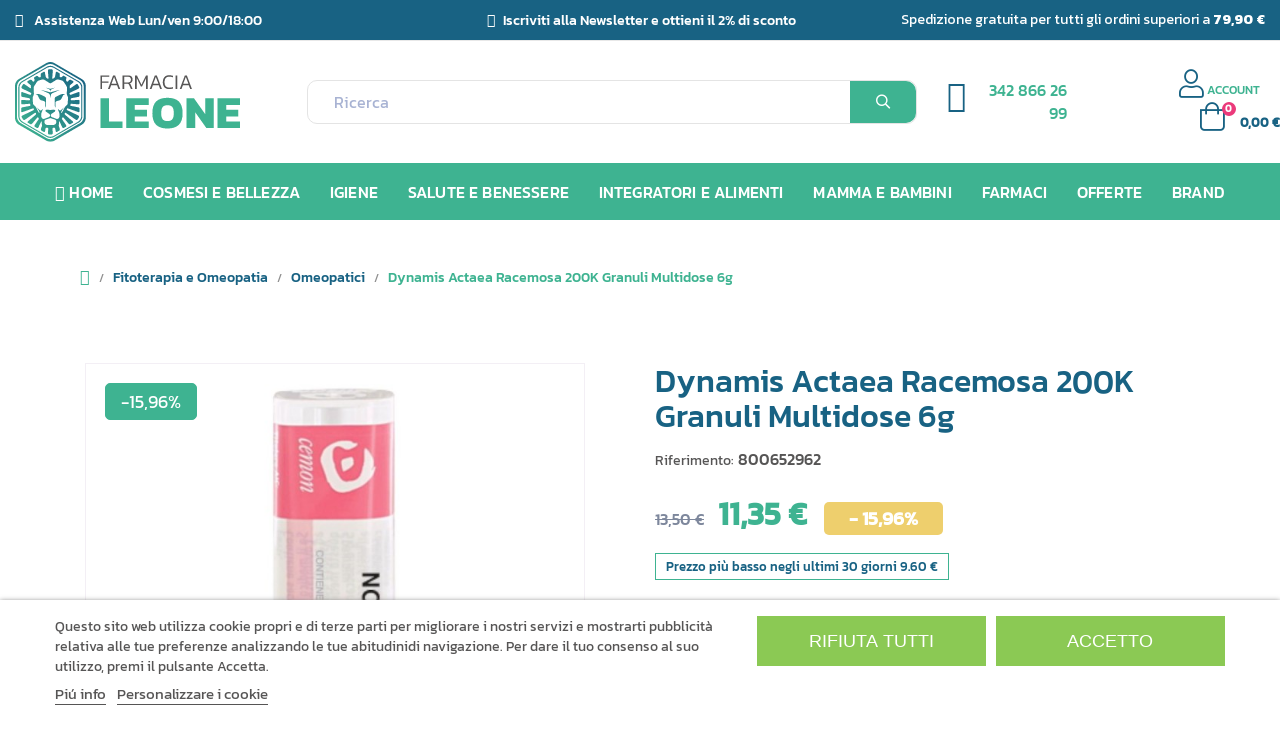

--- FILE ---
content_type: text/html; charset=utf-8
request_url: https://farmacieleone.com/omeopatici/266698-actaea-racemosa-200k-gr-8013901076137.html
body_size: 41257
content:
<!doctype html>
<html lang="it-IT"  class="" >

  <head>
    
      
  <meta charset="utf-8">


  <meta http-equiv="x-ua-compatible" content="ie=edge">



  <title>Dynamis Actaea Racemosa 200K Granuli Multidose 6g</title>
  
    

  
  <meta name="description" content="">
  <meta name="keywords" content="">
        <link rel="canonical" href="https://farmacieleone.com/omeopatici/266698-actaea-racemosa-200k-gr-8013901076137.html">
    
      
  
  
    <script type="application/ld+json">
  {
    "@context": "https://schema.org",
    "@type": "Organization",
    "name" : "Farmacia Leone",
    "url" : "https://farmacieleone.com/"
         ,"logo": {
        "@type": "ImageObject",
        "url":"https://farmacieleone.com/img/logo-1696511557.svg"
      }
      }
</script>

<script type="application/ld+json">
  {
    "@context": "https://schema.org",
    "@type": "WebPage",
    "isPartOf": {
      "@type": "WebSite",
      "url":  "https://farmacieleone.com/",
      "name": "Farmacia Leone"
    },
    "name": "Dynamis Actaea Racemosa 200K Granuli Multidose 6g",
    "url":  "https://farmacieleone.com/omeopatici/266698-actaea-racemosa-200k-gr-8013901076137.html"
  }
</script>


  <script type="application/ld+json">
    {
      "@context": "https://schema.org",
      "@type": "BreadcrumbList",
      "itemListElement": [
                  {
            "@type": "ListItem",
            "position": 1,
            "name": "Casa",
            "item": "https://farmacieleone.com/"
          },                  {
            "@type": "ListItem",
            "position": 2,
            "name": "Fitoterapia e Omeopatia",
            "item": "https://farmacieleone.com/46-fitoterapia-e-omeopatia"
          },                  {
            "@type": "ListItem",
            "position": 3,
            "name": "Omeopatici",
            "item": "https://farmacieleone.com/76-omeopatici"
          },                  {
            "@type": "ListItem",
            "position": 4,
            "name": "Dynamis Actaea Racemosa 200K Granuli Multidose 6g",
            "item": "https://farmacieleone.com/omeopatici/266698-actaea-racemosa-200k-gr-8013901076137.html"
          }              ]
    }
  </script>
  
  
  
  <script type="application/ld+json">
  {
    "@context": "https://schema.org/",
    "@type": "Product",
    "name": "Dynamis Actaea Racemosa 200K Granuli Multidose 6g",
    "description": "",
    "category": "Omeopatici",
    "image" :"https://farmacieleone.com/161461-home_default/actaea-racemosa-200k-gr.jpg",    "sku": "800652962",
    "mpn": "800652962"
    ,"gtin13": "8013901076137"
        ,
    "brand": {
      "@type": "Brand",
      "name": "Farmacia Leone"
    }
                ,
    "offers": {
      "@type": "Offer",
      "priceCurrency": "EUR",
      "name": "Dynamis Actaea Racemosa 200K Granuli Multidose 6g",
      "price": "11.35",
      "url": "https://farmacieleone.com/omeopatici/266698-actaea-racemosa-200k-gr-8013901076137.html",
      "priceValidUntil": "2025-11-20",
              "image": ["https://farmacieleone.com/161461-large_default/actaea-racemosa-200k-gr.jpg"],
            "sku": "800652962",
      "mpn": "800652962",
      "gtin13": "8013901076137",                  "availability": "https://schema.org/InStock",
      "seller": {
        "@type": "Organization",
        "name": "Farmacia Leone"
      }
    }
      }
</script>

  
  
    
  

  
    <meta property="og:title" content="Dynamis Actaea Racemosa 200K Granuli Multidose 6g" />
    <meta property="og:description" content="" />
    <meta property="og:url" content="https://farmacieleone.com/omeopatici/266698-actaea-racemosa-200k-gr-8013901076137.html" />
    <meta property="og:site_name" content="Farmacia Leone" />
        



  <meta name="viewport" content="width=device-width, initial-scale=1">



  <link rel="icon" type="image/vnd.microsoft.icon" href="https://farmacieleone.com/img/favicon.ico?1703001315">
  <link rel="shortcut icon" type="image/x-icon" href="https://farmacieleone.com/img/favicon.ico?1703001315">



    <link rel="stylesheet" href="https://farmacieleone.com/themes/leo_medilazar_v2/assets/css/theme.css" type="text/css" media="all">
  <link rel="stylesheet" href="/modules/ps_checkout/views/css/payments.css?version=3.5.2" type="text/css" media="all">
  <link rel="stylesheet" href="https://farmacieleone.com/modules/lgcookieslaw/views/css/plugins/tooltipster/tooltipster.bundle.min.css" type="text/css" media="all">
  <link rel="stylesheet" href="https://farmacieleone.com/modules/lgcookieslaw/views/css/plugins/tooltipster/tooltipster.borderless.min.css" type="text/css" media="all">
  <link rel="stylesheet" href="https://farmacieleone.com/modules/lgcookieslaw/views/css/lgcookieslaw_1_1.css" type="text/css" media="all">
  <link rel="stylesheet" href="https://farmacieleone.com/modules/lgcookieslaw/views/css/front.css" type="text/css" media="all">
  <link rel="stylesheet" href="https://farmacieleone.com/modules/leoelements/assets/lib/eicons/css/elementor-icons.min.css" type="text/css" media="all">
  <link rel="stylesheet" href="https://farmacieleone.com/modules/leoelements/assets/lib/font-awesome/css/font-awesome.min.css" type="text/css" media="all">
  <link rel="stylesheet" href="https://farmacieleone.com/modules/leoelements/assets/lib/font-awesome/css/fontawesome.min.css" type="text/css" media="all">
  <link rel="stylesheet" href="https://farmacieleone.com/modules/leoelements/assets/lib/font-awesome/css/regular.min.css" type="text/css" media="all">
  <link rel="stylesheet" href="https://farmacieleone.com/modules/leoelements/assets/lib/font-awesome/css/solid.min.css" type="text/css" media="all">
  <link rel="stylesheet" href="https://farmacieleone.com/modules/leoelements/assets/lib/font-awesome/css/brands.min.css" type="text/css" media="all">
  <link rel="stylesheet" href="https://farmacieleone.com/modules/leoelements/assets/lib/line-awesome/line-awesome.min.css" type="text/css" media="all">
  <link rel="stylesheet" href="https://farmacieleone.com/modules/leoelements/assets/lib/pe-icon/Pe-icon-7-stroke.min.css" type="text/css" media="all">
  <link rel="stylesheet" href="https://farmacieleone.com/modules/leoelements/assets/lib/animations/animations.min.css" type="text/css" media="all">
  <link rel="stylesheet" href="https://farmacieleone.com/modules/leoelements/assets/lib/flatpickr/flatpickr.min.css" type="text/css" media="all">
  <link rel="stylesheet" href="https://farmacieleone.com/modules/leoelements/assets/css/widgets.min.css" type="text/css" media="all">
  <link rel="stylesheet" href="https://farmacieleone.com/modules/leoelements/assets/lib/e-select2/css/e-select2.min.css" type="text/css" media="all">
  <link rel="stylesheet" href="https://farmacieleone.com/modules/leoelements/assets/css/frontend.css" type="text/css" media="all">
  <link rel="stylesheet" href="https://farmacieleone.com/modules/leoelements/assets/css/editor-preview.min.css" type="text/css" media="all">
  <link rel="stylesheet" href="https://farmacieleone.com/modules/leoelements/assets/css/leo-preview.min.css" type="text/css" media="all">
  <link rel="stylesheet" href="https://farmacieleone.com/modules/leoelements/assets/css/function.css" type="text/css" media="all">
  <link rel="stylesheet" href="https://farmacieleone.com/themes/leo_medilazar_v2/modules/leofeature/views/css/front.css" type="text/css" media="all">
  <link rel="stylesheet" href="https://farmacieleone.com/themes/leo_medilazar_v2/modules/leoslideshow/views/css/typo/typo.css" type="text/css" media="all">
  <link rel="stylesheet" href="https://farmacieleone.com/themes/leo_medilazar_v2/modules/leoslideshow/views/css/iView/iview.css" type="text/css" media="all">
  <link rel="stylesheet" href="https://farmacieleone.com/themes/leo_medilazar_v2/modules/leoslideshow/views/css/iView/skin_4_responsive/style.css" type="text/css" media="all">
  <link rel="stylesheet" href="https://farmacieleone.com/themes/leo_medilazar_v2/modules/leobootstrapmenu/views/css/megamenu.css" type="text/css" media="all">
  <link rel="stylesheet" href="https://farmacieleone.com/themes/leo_medilazar_v2/modules/leobootstrapmenu/views/css/leomenusidebar.css" type="text/css" media="all">
  <link rel="stylesheet" href="https://farmacieleone.com/modules/feedaty/views/css/feedaty_styles.css" type="text/css" media="all">
  <link rel="stylesheet" href="https://farmacieleone.com/modules/feedaty/views/css/product-list-reviews.css" type="text/css" media="all">
  <link rel="stylesheet" href="https://farmacieleone.com/modules/ambjolisearch/views/css/jolisearch-common.css" type="text/css" media="all">
  <link rel="stylesheet" href="https://farmacieleone.com/modules/ambjolisearch/views/css/jolisearch-finder.css" type="text/css" media="all">
  <link rel="stylesheet" href="https://farmacieleone.com/modules/ambjolisearch/views/css/jolisearch-modal.css" type="text/css" media="all">
  <link rel="stylesheet" href="https://farmacieleone.com/modules/payplug/views//css/front-v4.18.0.css" type="text/css" media="all">
  <link rel="stylesheet" href="https://farmacieleone.com/js/jquery/ui/themes/base/minified/jquery-ui.min.css" type="text/css" media="all">
  <link rel="stylesheet" href="https://farmacieleone.com/js/jquery/ui/themes/base/minified/jquery.ui.theme.min.css" type="text/css" media="all">
  <link rel="stylesheet" href="https://farmacieleone.com/js/jquery/plugins/fancybox/jquery.fancybox.css" type="text/css" media="all">
  <link rel="stylesheet" href="https://farmacieleone.com/modules/lgcookieslaw/views/css/lgcookieslaw_1_1.css" type="text/css" media="all">
  <link rel="stylesheet" href="https://farmacieleone.com/modules/lgcookieslaw/views/css/front.css" type="text/css" media="all">
  <link rel="stylesheet" href="https://farmacieleone.com/modules/blockgrouptop/views/css/blockgrouptop.css" type="text/css" media="all">
  <link rel="stylesheet" href="https://farmacieleone.com/themes/leo_medilazar_v2/modules/leoproductsearch/views/css/leosearch.css" type="text/css" media="all">
  <link rel="stylesheet" href="https://farmacieleone.com/modules/leoproductsearch/views/css/jquery.autocomplete_productsearch.css" type="text/css" media="all">
  <link rel="stylesheet" href="https://farmacieleone.com/modules/arteinvoice/views/css/artinvoice.css" type="text/css" media="all">
  <link rel="stylesheet" href="https://farmacieleone.com/modules/leoelements/views/css/common.css" type="text/css" media="all">
  <link rel="stylesheet" href="https://farmacieleone.com/themes/leo_medilazar_v2/modules/leoelements/views/css/font-custom-profile2879385595-1.css" type="text/css" media="all">
  <link rel="stylesheet" href="https://farmacieleone.com/themes/leo_medilazar_v2/modules/leoelements/views/css/front.css" type="text/css" media="all">
  <link rel="stylesheet" href="https://farmacieleone.com/themes/leo_medilazar_v2/modules/leoelements/views/css/custom.css" type="text/css" media="all">
  <link rel="stylesheet" href="https://farmacieleone.com/themes/leo_medilazar_v2/modules/leoelements/views/css/positions/headerposition3568211384.css" type="text/css" media="all">




    <script type="f333aa3e56f5a449ebdab110-text/javascript" src="https://tps.trovaprezzi.it/javascripts/tracking-vanilla.min.js"></script>


  <script type="f333aa3e56f5a449ebdab110-text/javascript">
        var PAYPLUG_DOMAIN = "https:\/\/secure.payplug.com";
        var add_cart_error = "An error occurred while processing your request. Please try again";
        var ajaxsearch = "";
        var applePayIdCart = null;
        var applePayMerchantSessionAjaxURL = "https:\/\/farmacieleone.com\/module\/payplug\/dispatcher";
        var applePayPaymentAjaxURL = "https:\/\/farmacieleone.com\/module\/payplug\/validation";
        var applePayPaymentRequestAjaxURL = "https:\/\/farmacieleone.com\/module\/payplug\/applepaypaymentrequest";
        var dm_hash = "3GU8JRP1F";
        var dm_mode = 0;
        var elementorFrontendConfig = {"environmentMode":{"edit":false,"wpPreview":true},"is_rtl":false,"breakpoints":{"xs":0,"sm":480,"md":768,"lg":1025,"xl":1440,"xxl":1600},"version":"1.1.3","urls":{"assets":"https:\/\/farmacieleone.com\/modules\/leoelements\/assets\/"},"settings":{"general":{"elementor_global_image_lightbox":"yes","elementor_enable_lightbox_in_editor":"yes"}}};
        var enable_flycart_effect = 1;
        var enable_notification = 0;
        var homeSize = {"width":"500","height":"500"};
        var integratedPaymentError = "Pagamento rifiutato. Per favore, riprova.";
        var is_sandbox_mode = false;
        var jolisearch = {"amb_joli_search_action":"https:\/\/farmacieleone.com\/module\/ambjolisearch\/jolisearch","amb_joli_search_link":"https:\/\/farmacieleone.com\/module\/ambjolisearch\/jolisearch","amb_joli_search_controller":"jolisearch","blocksearch_type":"top","show_cat_desc":0,"ga_acc":0,"id_lang":1,"url_rewriting":true,"use_autocomplete":2,"minwordlen":3,"l_products":"Prodotti","l_manufacturers":"Produttori","l_suppliers":"Suppliers","l_categories":"Categorie","l_no_results_found":"nessun risultato trovato","l_more_results":"Pi\u00f9 risultati","ENT_QUOTES":3,"jolisearch_position":{"my":"center top","at":"center bottom","collision":"fit none"},"classes":"ps17 centered-list","display_manufacturer":"","display_supplier":"","display_category":"","use_mobile_ux":"1","mobile_media_breakpoint":"576","mobile_opening_selector":"","show_add_to_cart_button":"1","add_to_cart_button_style":2,"show_features":"1","feature_ids":[],"show_feature_values_only":true,"show_price":"1","theme":"finder"};
        var leo_search_url = "https:\/\/farmacieleone.com\/module\/leoproductsearch\/productsearch";
        var leo_token = "0d2c749aa14b768abbeb17e45fbfeb43";
        var leoproductsearch_static_token = "0d2c749aa14b768abbeb17e45fbfeb43";
        var leoproductsearch_token = "2e1875473b18e7b00976c707522960b0";
        var lf_is_gen_rtl = false;
        var lps_show_product_img = "";
        var lps_show_product_price = false;
        var module_name = "payplug";
        var numpro_display = "100";
        var opLeoElements = {"ajax":"\/\/farmacieleone.com\/module\/leoelements\/ajax?token=2e1875473b18e7b00976c707522960b0","contact":"\/\/farmacieleone.com\/module\/leoelements\/contact","subscription":"\/\/farmacieleone.com\/module\/leoelements\/subscription","cart":"\/\/farmacieleone.com\/module\/leoelements\/cart","all_results_product":"View all product results","no_products":"Non ci sono prodotti al momento.","languages":[],"currencies":[]};
        var opLeoElementsList = {"gridLeft":[{"name":"product_thumbnail"},{"name":"product_flags"},{"name":"functional_buttons","element":[{"name":"quickview"},{"name":"wishlist"},{"name":"compare"}]}],"gridRight":[{"name":"product_name"},{"name":"code","code":"<div class=_APQUOT_wr-price-reviews_APQUOT_>"},{"name":"product_price_and_shipping"},{"name":"add_to_cart"},{"name":"code","code":"<\/div>"}],"listing_product_mode":"grid","listing_product_column_module":"3","listing_product_column":"3","listing_product_largedevice":"2","listing_product_tablet":"2","listing_product_extrasmalldevice":"1","listing_product_mobile":"1","top_total":"1","top_sortby":"1","top_grid":"1","pg_count":"1","pg_type":"1","plist_load_more_product_img":"0","plist_load_more_product_img_option":"1","plist_load_multi_product_img":"0","plist_load_cdown":"0","lmobile_swipe":"0","class":"leo-plist-style-6"};
        var payplug_ajax_url = "https:\/\/farmacieleone.com\/module\/payplug\/ajax";
        var payplug_transaction_error_message = "    <div class=\"payplugMsg_wrapper\">\n                                    <p  class=\"payplugMsg_error\" >La transazione non \u00e8 stata conclusa e non \u00e8 stato effettuato alcun addebito sulla tua carta.<\/p>\n                                        <button type=\"button\" class=\"payplugMsg_button\" name=\"card_deleted\">Ok<\/button>\n        \n            <\/div>\n";
        var prestashop = {"cart":{"products":[],"totals":{"total":{"type":"total","label":"Totale","amount":0,"value":"0,00\u00a0\u20ac"},"total_including_tax":{"type":"total","label":"Totale (tasse incl.)","amount":0,"value":"0,00\u00a0\u20ac"},"total_excluding_tax":{"type":"total","label":"Totale (tasse escl.)","amount":0,"value":"0,00\u00a0\u20ac"}},"subtotals":{"products":{"type":"products","label":"Totale parziale","amount":0,"value":"0,00\u00a0\u20ac"},"discounts":null,"shipping":{"type":"shipping","label":"Spedizione","amount":0,"value":""},"tax":null},"products_count":0,"summary_string":"0 articoli","vouchers":{"allowed":1,"added":[]},"discounts":[],"minimalPurchase":0,"minimalPurchaseRequired":""},"currency":{"id":1,"name":"Euro","iso_code":"EUR","iso_code_num":"978","sign":"\u20ac"},"customer":{"lastname":null,"firstname":null,"email":null,"birthday":null,"newsletter":null,"newsletter_date_add":null,"optin":null,"website":null,"company":null,"siret":null,"ape":null,"is_logged":false,"gender":{"type":null,"name":null},"addresses":[]},"country":{"id_zone":"1","id_currency":"0","call_prefix":"39","iso_code":"IT","active":"1","contains_states":"1","need_identification_number":"0","need_zip_code":"1","zip_code_format":"NNNNN","display_tax_label":"0","name":"Italia","id":10},"language":{"name":"Italiano (Italian)","iso_code":"it","locale":"it-IT","language_code":"it","active":"1","is_rtl":"0","date_format_lite":"d\/m\/Y","date_format_full":"d\/m\/Y H:i:s","id":1},"page":{"title":"","canonical":"https:\/\/farmacieleone.com\/omeopatici\/266698-actaea-racemosa-200k-gr-8013901076137.html","meta":{"title":"Dynamis Actaea Racemosa 200K Granuli Multidose 6g","description":"","keywords":"","robots":"index"},"page_name":"product","body_classes":{"lang-it":true,"lang-rtl":false,"country-IT":true,"currency-EUR":true,"layout-full-width":true,"page-product":true,"tax-display-disabled":true,"page-customer-account":false,"product-id-266698":true,"product-Dynamis Actaea Racemosa 200K Granuli Multidose 6g":true,"product-id-category-76":true,"product-id-manufacturer-0":true,"product-id-supplier-0":true,"product-on-sale":true,"product-available-for-order":true},"admin_notifications":[],"password-policy":{"feedbacks":{"0":"Molto debole","1":"Debole","2":"Media","3":"Forte","4":"Molto forte","Straight rows of keys are easy to guess":"I tasti consecutivi sono facili da indovinare","Short keyboard patterns are easy to guess":"Gli schemi brevi sulla tastiera sono facili da indovinare","Use a longer keyboard pattern with more turns":"Utilizza uno schema pi\u00f9 lungo sulla tastiera con pi\u00f9 variazioni","Repeats like \"aaa\" are easy to guess":"Le ripetizioni come \u201caaa\u201d sono facili da indovinare","Repeats like \"abcabcabc\" are only slightly harder to guess than \"abc\"":"Le ripetizioni come \u201cabcabcabc\u201d sono solo leggermente pi\u00f9 difficili da indovinare rispetto ad \u201cabc\u201d","Sequences like abc or 6543 are easy to guess":"Le sequenze come \"abc\" o 6543 sono facili da indovinare","Recent years are easy to guess":"Gli anni recenti sono facili da indovinare","Dates are often easy to guess":"Le date sono spesso facili da indovinare","This is a top-10 common password":"Questa \u00e8 una delle 10 password pi\u00f9 comuni","This is a top-100 common password":"Questa \u00e8 una delle 100 password pi\u00f9 comuni","This is a very common password":"Questa password \u00e8 molto comune","This is similar to a commonly used password":"Questa password \u00e8 simile a un\u2019altra comunemente utilizzata","A word by itself is easy to guess":"Una parola di per s\u00e9 \u00e8 facile da indovinare","Names and surnames by themselves are easy to guess":"Nomi e cognomi sono di per s\u00e9 facili da indovinare","Common names and surnames are easy to guess":"Nomi e cognomi comuni sono facili da indovinare","Use a few words, avoid common phrases":"Utilizza diverse parole, evita le frasi comuni","No need for symbols, digits, or uppercase letters":"Nessun bisogno di simboli, cifre o lettere maiuscole","Avoid repeated words and characters":"Evita parole e caratteri ripetuti","Avoid sequences":"Evita le sequenze","Avoid recent years":"Evita gli anni recenti","Avoid years that are associated with you":"Evita gli anni associati a te","Avoid dates and years that are associated with you":"Evita date e anni associati a te","Capitalization doesn't help very much":"Le maiuscole non sono molto efficaci","All-uppercase is almost as easy to guess as all-lowercase":"Tutto maiuscolo \u00e8 quasi altrettanto facile da indovinare di tutto minuscolo","Reversed words aren't much harder to guess":"Le parole al contrario non sono molto pi\u00f9 difficili da indovinare","Predictable substitutions like '@' instead of 'a' don't help very much":"Sostituzioni prevedibili come \"@\" invece di \"a\" non sono molto efficaci","Add another word or two. Uncommon words are better.":"Aggiungi una o due parole in pi\u00f9. Le parole insolite sono pi\u00f9 sicure."}}},"shop":{"name":"Farmacia Leone","logo":"https:\/\/farmacieleone.com\/img\/logo-1696511557.svg","stores_icon":"https:\/\/farmacieleone.com\/img\/logo_stores.png","favicon":"https:\/\/farmacieleone.com\/img\/favicon.ico"},"core_js_public_path":"\/themes\/","urls":{"base_url":"https:\/\/farmacieleone.com\/","current_url":"https:\/\/farmacieleone.com\/omeopatici\/266698-actaea-racemosa-200k-gr-8013901076137.html","shop_domain_url":"https:\/\/farmacieleone.com","img_ps_url":"https:\/\/farmacieleone.com\/img\/","img_cat_url":"https:\/\/farmacieleone.com\/img\/c\/","img_lang_url":"https:\/\/farmacieleone.com\/img\/l\/","img_prod_url":"https:\/\/farmacieleone.com\/img\/p\/","img_manu_url":"https:\/\/farmacieleone.com\/img\/m\/","img_sup_url":"https:\/\/farmacieleone.com\/img\/su\/","img_ship_url":"https:\/\/farmacieleone.com\/img\/s\/","img_store_url":"https:\/\/farmacieleone.com\/img\/st\/","img_col_url":"https:\/\/farmacieleone.com\/img\/co\/","img_url":"https:\/\/farmacieleone.com\/themes\/leo_medilazar_v2\/assets\/img\/","css_url":"https:\/\/farmacieleone.com\/themes\/leo_medilazar_v2\/assets\/css\/","js_url":"https:\/\/farmacieleone.com\/themes\/leo_medilazar_v2\/assets\/js\/","pic_url":"https:\/\/farmacieleone.com\/upload\/","theme_assets":"https:\/\/farmacieleone.com\/themes\/leo_medilazar_v2\/assets\/","theme_dir":"https:\/\/farmacieleone.com\/home\/leone\/public_html\/themes\/leo_medilazar_v2\/","pages":{"address":"https:\/\/farmacieleone.com\/indirizzo","addresses":"https:\/\/farmacieleone.com\/indirizzi","authentication":"https:\/\/farmacieleone.com\/login","manufacturer":"https:\/\/farmacieleone.com\/brand","cart":"https:\/\/farmacieleone.com\/carrello","category":"https:\/\/farmacieleone.com\/index.php?controller=category","cms":"https:\/\/farmacieleone.com\/index.php?controller=cms","contact":"https:\/\/farmacieleone.com\/contattaci","discount":"https:\/\/farmacieleone.com\/buoni-sconto","guest_tracking":"https:\/\/farmacieleone.com\/tracciatura-ospite","history":"https:\/\/farmacieleone.com\/cronologia-ordini","identity":"https:\/\/farmacieleone.com\/dati-personali","index":"https:\/\/farmacieleone.com\/","my_account":"https:\/\/farmacieleone.com\/account","order_confirmation":"https:\/\/farmacieleone.com\/conferma-ordine","order_detail":"https:\/\/farmacieleone.com\/index.php?controller=order-detail","order_follow":"https:\/\/farmacieleone.com\/segui-ordine","order":"https:\/\/farmacieleone.com\/ordine","order_return":"https:\/\/farmacieleone.com\/index.php?controller=order-return","order_slip":"https:\/\/farmacieleone.com\/buono-ordine","pagenotfound":"https:\/\/farmacieleone.com\/pagina-non-trovata","password":"https:\/\/farmacieleone.com\/recupero-password","pdf_invoice":"https:\/\/farmacieleone.com\/index.php?controller=pdf-invoice","pdf_order_return":"https:\/\/farmacieleone.com\/index.php?controller=pdf-order-return","pdf_order_slip":"https:\/\/farmacieleone.com\/index.php?controller=pdf-order-slip","prices_drop":"https:\/\/farmacieleone.com\/offerte","product":"https:\/\/farmacieleone.com\/index.php?controller=product","registration":"https:\/\/farmacieleone.com\/registrazione","search":"https:\/\/farmacieleone.com\/ricerca","sitemap":"https:\/\/farmacieleone.com\/mappa-del-sito","stores":"https:\/\/farmacieleone.com\/negozi","supplier":"https:\/\/farmacieleone.com\/fornitori","new_products":"https:\/\/farmacieleone.com\/nuovi-prodotti","brands":"https:\/\/farmacieleone.com\/brand","register":"https:\/\/farmacieleone.com\/registrazione","order_login":"https:\/\/farmacieleone.com\/ordine?login=1"},"alternative_langs":[],"actions":{"logout":"https:\/\/farmacieleone.com\/?mylogout="},"no_picture_image":{"bySize":{"small_default":{"url":"https:\/\/farmacieleone.com\/img\/p\/it-default-small_default.jpg","width":100,"height":110},"cart_default":{"url":"https:\/\/farmacieleone.com\/img\/p\/it-default-cart_default.jpg","width":125,"height":125},"medium_default":{"url":"https:\/\/farmacieleone.com\/img\/p\/it-default-medium_default.jpg","width":400,"height":400},"home_default":{"url":"https:\/\/farmacieleone.com\/img\/p\/it-default-home_default.jpg","width":500,"height":500},"large_default":{"url":"https:\/\/farmacieleone.com\/img\/p\/it-default-large_default.jpg","width":600,"height":600}},"small":{"url":"https:\/\/farmacieleone.com\/img\/p\/it-default-small_default.jpg","width":100,"height":110},"medium":{"url":"https:\/\/farmacieleone.com\/img\/p\/it-default-medium_default.jpg","width":400,"height":400},"large":{"url":"https:\/\/farmacieleone.com\/img\/p\/it-default-large_default.jpg","width":600,"height":600},"legend":""}},"configuration":{"display_taxes_label":false,"display_prices_tax_incl":true,"is_catalog":false,"show_prices":true,"opt_in":{"partner":false},"quantity_discount":{"type":"discount","label":"Sconto unit\u00e0"},"voucher_enabled":1,"return_enabled":0},"field_required":[],"breadcrumb":{"links":[{"title":"Casa","url":"https:\/\/farmacieleone.com\/"},{"title":"Fitoterapia e Omeopatia","url":"https:\/\/farmacieleone.com\/46-fitoterapia-e-omeopatia"},{"title":"Omeopatici","url":"https:\/\/farmacieleone.com\/76-omeopatici"},{"title":"Dynamis Actaea Racemosa 200K Granuli Multidose 6g","url":"https:\/\/farmacieleone.com\/omeopatici\/266698-actaea-racemosa-200k-gr-8013901076137.html"}],"count":4},"link":{"protocol_link":"https:\/\/","protocol_content":"https:\/\/"},"time":1762300131,"static_token":"0d2c749aa14b768abbeb17e45fbfeb43","token":"2e1875473b18e7b00976c707522960b0","debug":false};
        var ps_checkout3dsEnabled = true;
        var ps_checkoutAutoRenderDisabled = false;
        var ps_checkoutCancelUrl = "https:\/\/farmacieleone.com\/module\/ps_checkout\/cancel";
        var ps_checkoutCardFundingSourceImg = "\/modules\/ps_checkout\/views\/img\/payment-cards.png";
        var ps_checkoutCartProductCount = 0;
        var ps_checkoutCheckUrl = "https:\/\/farmacieleone.com\/module\/ps_checkout\/check";
        var ps_checkoutCheckoutTranslations = {"checkout.go.back.link.title":"Torna al pagamento","checkout.go.back.label":"Checkout","checkout.card.payment":"Pagamento con carta","checkout.page.heading":"Riepilogo dell\u2019ordine","checkout.cart.empty":"Il tuo carrello \u00e8 vuoto.","checkout.page.subheading.card":"Carta","checkout.page.subheading.paypal":"PayPal","checkout.payment.by.card":"Hai scelto di pagare con una carta.","checkout.payment.by.paypal":"Hai scelto di pagare con PayPal.","checkout.order.summary":"Ecco un riepilogo del tuo ordine:","checkout.order.amount.total":"L\u2019importo totale del tuo ordine ammonta a","checkout.order.included.tax":"(IVA inclusa)","checkout.order.confirm.label":"Confermare l\u2019ordine facendo clic su \u201cConfermo l\u2019ordine\u201d","paypal.hosted-fields.label.card-number":"Numero carta","paypal.hosted-fields.placeholder.card-number":"Numero carta","paypal.hosted-fields.label.expiration-date":"Data di scadenza","paypal.hosted-fields.placeholder.expiration-date":"MM\/YY","paypal.hosted-fields.label.cvv":"Cod. di sicurezza","paypal.hosted-fields.placeholder.cvv":"XXX","express-button.cart.separator":"o","express-button.checkout.express-checkout":"Acquisto rapido","error.paypal-sdk":"No PayPal Javascript SDK Instance","checkout.payment.others.link.label":"Altri metodi di pagamento","checkout.payment.others.confirm.button.label":"Confermo l\u2019ordine","checkout.form.error.label":"Si \u00e8 verificato un errore durante il pagamento. Riprova o contatta il team di supporto.","loader-component.label.header":"Grazie per l\u2019acquisto!","loader-component.label.body":"Si prega di attendere durante l'elaborazione del tuo pagamento","error.paypal-sdk.contingency.cancel":"Autenticazione del titolare della carta annullata. Si prega di scegliere un altro metodo di pagamento o riprovare.","error.paypal-sdk.contingency.error":"Si \u00e8 verificato un errore durante l'autenticazione del titolare della carta. Si prega di scegliere un altro metodo di pagamento o riprovare.","error.paypal-sdk.contingency.failure":"Autenticazione del titolare della carta fallita. Si prega di scegliere un altro metodo di pagamento o riprovare.","error.paypal-sdk.contingency.unknown":"L'identit\u00e0 del titolare della carta non pu\u00f2 essere verificata. Si prega di scegliere un altro metodo di pagamento o riprovare."};
        var ps_checkoutCheckoutUrl = "https:\/\/farmacieleone.com\/ordine";
        var ps_checkoutConfirmUrl = "https:\/\/farmacieleone.com\/conferma-ordine";
        var ps_checkoutCreateUrl = "https:\/\/farmacieleone.com\/module\/ps_checkout\/create";
        var ps_checkoutCspNonce = "";
        var ps_checkoutExpressCheckoutCartEnabled = false;
        var ps_checkoutExpressCheckoutOrderEnabled = false;
        var ps_checkoutExpressCheckoutProductEnabled = false;
        var ps_checkoutExpressCheckoutSelected = false;
        var ps_checkoutExpressCheckoutUrl = "https:\/\/farmacieleone.com\/module\/ps_checkout\/ExpressCheckout";
        var ps_checkoutFundingSource = "paypal";
        var ps_checkoutFundingSourcesSorted = ["paypal","paylater"];
        var ps_checkoutGetTokenURL = "https:\/\/farmacieleone.com\/module\/ps_checkout\/token";
        var ps_checkoutHostedFieldsContingencies = "SCA_WHEN_REQUIRED";
        var ps_checkoutHostedFieldsEnabled = false;
        var ps_checkoutHostedFieldsSelected = false;
        var ps_checkoutLoaderImage = "\/modules\/ps_checkout\/views\/img\/loader.svg";
        var ps_checkoutPartnerAttributionId = "PrestaShop_Cart_PSXO_PSDownload";
        var ps_checkoutPayLaterCartPageButtonEnabled = false;
        var ps_checkoutPayLaterCategoryPageBannerEnabled = false;
        var ps_checkoutPayLaterHomePageBannerEnabled = false;
        var ps_checkoutPayLaterOrderPageBannerEnabled = false;
        var ps_checkoutPayLaterOrderPageButtonEnabled = false;
        var ps_checkoutPayLaterOrderPageMessageEnabled = true;
        var ps_checkoutPayLaterProductPageBannerEnabled = false;
        var ps_checkoutPayLaterProductPageButtonEnabled = false;
        var ps_checkoutPayLaterProductPageMessageEnabled = true;
        var ps_checkoutPayPalButtonConfiguration = null;
        var ps_checkoutPayPalClientToken = "";
        var ps_checkoutPayPalOrderId = "";
        var ps_checkoutPayPalSdkUrl = "https:\/\/www.paypal.com\/sdk\/js?client-id=AXjYFXWyb4xJCErTUDiFkzL0Ulnn-bMm4fal4G-1nQXQ1ZQxp06fOuE7naKUXGkq2TZpYSiI9xXbs4eo&merchant-id=GQVFH7Z989NMG&currency=EUR&intent=capture&commit=false&vault=false&integration-date=2022-14-06&disable-funding=bancontact,blik,card,eps,giropay,ideal,mybank,p24,sofort&enable-funding=paylater&components=marks,funding-eligibility,messages";
        var ps_checkoutPayWithTranslations = {"paypal":"Paga con un conto PayPal","paylater":"Paga in 3 rate senza interessi con PayPal"};
        var ps_checkoutValidateUrl = "https:\/\/farmacieleone.com\/module\/ps_checkout\/validate";
        var ps_checkoutVersion = "3.5.2";
        var psemailsubscription_subscription = "https:\/\/farmacieleone.com\/module\/ps_emailsubscription\/subscription";
        var show_popup = 0;
        var text_no_product = "Don't have products";
        var text_results_count = "results";
        var type_flycart_effect = "fade";
        var url_leoproductattribute = "https:\/\/farmacieleone.com\/module\/leofeature\/LeoProductAttribute";
        var use_leo_gallery = 0;
      </script>
<script type="f333aa3e56f5a449ebdab110-text/javascript">
	var choosefile_text = "Scegli il file";
	var turnoff_popup_text = "Non mostrare più questo pop-up";
	
	var size_item_quickview = 113;
	var style_scroll_quickview = 'vertical';
	
	var size_item_page = 113;
	var style_scroll_page = 'horizontal';
	
	var size_item_quickview_attr = 113;	
	var style_scroll_quickview_attr = 'vertical';
	
	var size_item_popup = 113;
	var style_scroll_popup = 'vertical';
</script>


  <script type="f333aa3e56f5a449ebdab110-text/javascript">
    var lgcookieslaw_consent_mode = 0;
    var lgcookieslaw_ms_consent_mode = 0;
    var lgcookieslaw_banner_url_ajax_controller = "https://farmacieleone.com/module/lgcookieslaw/ajax";     var lgcookieslaw_cookie_values = null;     var lgcookieslaw_saved_preferences = 0;
    var lgcookieslaw_ajax_calls_token = "4352be37702ba63e89bf1cb7cb2ec6cb";
    var lgcookieslaw_reload = 0;
    var lgcookieslaw_block_navigation = 0;
    var lgcookieslaw_banner_position = 2;
    var lgcookieslaw_show_fixed_button = 1;
    var lgcookieslaw_save_user_consent = 1;
    var lgcookieslaw_reject_cookies_when_closing_banner = 0;
    var lgcookieslaw_id_banner = "68a97f505c959";
</script>

<script type="f333aa3e56f5a449ebdab110-text/javascript">
	/**
	 * List functions will run when document.ready()
	 */
	var ap_list_functions = [];
	/**
	 * List functions will run when window.load()
	 */
	var ap_list_functions_loaded = [];

	/**
	 * List functions will run when document.ready() for theme
	 */

	var products_list_functions = [];
</script>


 <style id="elementor-global">.elementor-widget-LeoProductCarousel .title_block{font-family:"Kanit", Sans-serif;}.elementor-widget-LeoProductCarousel .sub-title-widget{font-family:"Kanit", Sans-serif;}.elementor-widget-LeoProductTab .widget-tab-title{font-family:"Kanit", Sans-serif;}.elementor-widget-LeoBlockLink .title_block{font-family:"Kanit", Sans-serif;}.elementor-widget-LeoBlockLink .sub-title-widget{font-family:"Kanit", Sans-serif;}.elementor-widget-LeoBlockLink .linklist-menu li{font-family:"Kanit", Sans-serif;}.elementor-widget-LeoBlockLink .linklist-menu li:not(:last-child):after{border-color:#565555;}.elementor-widget-LeoBlockCarousel .title_block{font-family:"Kanit", Sans-serif;}.elementor-widget-LeoBlockCarousel .sub-title-widget{font-family:"Kanit", Sans-serif;}.elementor-widget-LeoBlockCarousel .slick-row .item-title{font-family:"Kanit", Sans-serif;}.elementor-widget-LeoBlockCarousel .slick-row .item-sub-title{font-family:"Kanit", Sans-serif;}.elementor-widget-LeoBlockCarousel .slick-row .item-description{font-family:"Kanit", Sans-serif;}.elementor-widget-LeoManufacturersCarousel .title_block{font-family:"Kanit", Sans-serif;}.elementor-widget-LeoManufacturersCarousel .sub-title-widget{font-family:"Kanit", Sans-serif;}.elementor-widget-LeoInstagram .title_block{font-family:"Kanit", Sans-serif;}.elementor-widget-LeoInstagram .sub-title-widget{font-family:"Kanit", Sans-serif;}.elementor-widget-LeoInstagram .btn-viewall, .elementor-widget-LeoInstagram .btn-viewall *{font-family:"Kanit", Sans-serif;}.elementor-widget-LeoCountDown .title_block{font-family:"Kanit", Sans-serif;}.elementor-widget-LeoCountDown .sub-title-widget{font-family:"Kanit", Sans-serif;}.elementor-widget-LeoCountDown .show_day{font-family:"Kanit", Sans-serif;}.elementor-widget-LeoCountDown .show_hour{font-family:"Kanit", Sans-serif;}.elementor-widget-LeoCountDown .show_minute{font-family:"Kanit", Sans-serif;}.elementor-widget-LeoCountDown .show_second{font-family:"Kanit", Sans-serif;}.elementor-widget-LeoBlog .title_block{font-family:"Kanit", Sans-serif;}.elementor-widget-LeoBlog .sub-title-widget{font-family:"Kanit", Sans-serif;}.elementor-widget-LeoBlog .blog-title{font-family:"Kanit", Sans-serif;}.elementor-widget-LeoBlog .author{font-family:"Kanit", Sans-serif;}.elementor-widget-LeoBlog .cat{font-family:"Kanit", Sans-serif;}.elementor-widget-LeoBlog .created{font-family:"Kanit", Sans-serif;}.elementor-widget-LeoBlog .hits{font-family:"Kanit", Sans-serif;}.elementor-widget-LeoBlog .blog-desc{font-family:"Kanit", Sans-serif;}.elementor-widget-LeoBlog .blog-readmore, .elementor-widget-LeoBlog .blog-readmore *{font-family:"Kanit", Sans-serif;}.elementor-widget-LeoBlog .blog-viewall, .elementor-widget-LeoBlog .blog-viewall *{font-family:"Kanit", Sans-serif;}.elementor-widget-heading.elementor-widget-heading .elementor-heading-title{color:#186283;}.elementor-widget-heading .elementor-heading-title{font-family:"Kanit", Sans-serif;}.elementor-widget-image .widget-image-caption{color:#565555;font-family:"Kanit", Sans-serif;}.elementor-widget-text-editor{color:#565555;}.elementor-widget-text-editor a, .elementor-widget-text-editor p{color:inherit;}.elementor-widget-text-editor, .elementor-widget-text-editor a, .elementor-widget-text-editor p{font-family:"Kanit", Sans-serif;}.elementor-widget-text-editor.elementor-drop-cap-view-stacked .elementor-drop-cap{background-color:#186283;}.elementor-widget-text-editor.elementor-drop-cap-view-framed .elementor-drop-cap, .elementor-widget-text-editor.elementor-drop-cap-view-default .elementor-drop-cap{color:#186283;border-color:#186283;}.elementor-widget-button a.elementor-button, .elementor-widget-button .elementor-button{font-family:"Kanit", Sans-serif;background-color:#eecf6d;}.elementor-widget-divider .elementor-divider-separator{border-top-color:#565555;}.elementor-widget-image-box .elementor-image-box-content .elementor-image-box-title{color:#186283;font-family:"Kanit", Sans-serif;}.elementor-widget-image-box .elementor-image-box-content .elementor-image-box-description{color:#565555;font-family:"Kanit", Sans-serif;}.elementor-widget-icon.elementor-view-stacked .elementor-icon{background-color:#186283;}.elementor-widget-icon.elementor-view-framed .elementor-icon, .elementor-widget-icon.elementor-view-default .elementor-icon{color:#186283;border-color:#186283;}.elementor-widget-icon.elementor-view-framed .elementor-icon, .elementor-widget-icon.elementor-view-default .elementor-icon svg{fill:#186283;}.elementor-widget-icon-box.elementor-view-stacked .elementor-icon{background-color:#186283;}.elementor-widget-icon-box.elementor-view-framed .elementor-icon, .elementor-widget-icon-box.elementor-view-default .elementor-icon{fill:#186283;color:#186283;border-color:#186283;}.elementor-widget-icon-box .elementor-icon-box-content .elementor-icon-box-title{color:#186283;font-family:"Kanit", Sans-serif;}.elementor-widget-icon-box .elementor-icon-box-content .elementor-icon-box-description{color:#565555;font-family:"Kanit", Sans-serif;}.elementor-widget-star-rating .elementor-star-rating__title{color:#565555;font-family:"Kanit", Sans-serif;}.elementor-widget-icon-list .elementor-icon-list-item:not(:last-child):after{border-color:#565555;}.elementor-widget-icon-list .elementor-icon-list-icon i{color:#186283;}.elementor-widget-icon-list .elementor-icon-list-icon svg{fill:#186283;}.elementor-widget-icon-list .elementor-icon-list-text{color:#3eb391;}.elementor-widget-icon-list .elementor-icon-list-item{font-family:"Kanit", Sans-serif;}.elementor-widget-counter .elementor-counter-number-wrapper{color:#186283;font-family:"Kanit", Sans-serif;}.elementor-widget-counter .elementor-counter-title{color:#3eb391;font-family:"Kanit", Sans-serif;}.elementor-widget-progress .elementor-progress-wrapper .elementor-progress-bar{background-color:#186283;}.elementor-widget-progress .elementor-title{color:#186283;font-family:"Kanit", Sans-serif;}.elementor-widget-testimonial .elementor-testimonial-content{color:#565555;font-family:"Kanit", Sans-serif;}.elementor-widget-testimonial .elementor-testimonial-name{color:#186283;font-family:"Kanit", Sans-serif;}.elementor-widget-testimonial .elementor-testimonial-job{color:#3eb391;font-family:"Kanit", Sans-serif;}.elementor-widget-tabs .elementor-tab-title{color:#186283;font-family:"Kanit", Sans-serif;}.elementor-widget-tabs .elementor-tab-title.elementor-active{color:#eecf6d;}.elementor-widget-tabs .elementor-tab-content *{color:#565555;font-family:"Kanit", Sans-serif;}.elementor-widget-accordion .elementor-accordion .elementor-tab-title{color:#186283;font-family:"Kanit", Sans-serif;}.elementor-widget-accordion .elementor-accordion .elementor-tab-title.elementor-active{color:#eecf6d;}.elementor-widget-accordion .elementor-accordion .elementor-tab-content{color:#565555;font-family:"Kanit", Sans-serif;}.elementor-widget-toggle .elementor-toggle .elementor-tab-title{color:#186283;font-family:"Kanit", Sans-serif;}.elementor-widget-toggle .elementor-toggle .elementor-tab-title.elementor-active{color:#eecf6d;}.elementor-widget-toggle .elementor-toggle .elementor-tab-content{color:#565555;font-family:"Kanit", Sans-serif;}.elementor-widget-alert .elementor-alert-title{font-family:"Kanit", Sans-serif;}.elementor-widget-alert .elementor-alert-description{font-family:"Kanit", Sans-serif;}.elementor-widget-html{font-family:"Kanit", Sans-serif;}.elementor-section.elementor-section-boxed > .elementor-container{max-width:1440px;}</style><link rel="stylesheet" href="https://fonts.googleapis.com/css?family=Kanit:100,100italic,200,200italic,300,300italic,400,400italic,500,500italic,600,600italic,700,700italic,800,800italic,900,900italic" type="text/css" media="all"><style id="elementor-post-33">.elementor-33 .elementor-element.elementor-element-8479b78 > .elementor-container > .elementor-row > .elementor-column > .elementor-column-wrap > .elementor-widget-wrap{align-content:center;align-items:center;}.elementor-33 .elementor-element.elementor-element-8479b78:not(.elementor-motion-effects-element-type-background), .elementor-33 .elementor-element.elementor-element-8479b78 > .elementor-motion-effects-container > .elementor-motion-effects-layer{background-color:#186283;}.elementor-33 .elementor-element.elementor-element-8479b78{border-style:solid;border-width:0px 0px 1px 0px;border-color:#e8e8e8;transition:background 0.3s, border 0.3s, border-radius 0.3s, box-shadow 0.3s;padding:10px 0px 10px 0px;}.elementor-33 .elementor-element.elementor-element-8479b78 > .elementor-background-overlay{transition:background 0.3s, border-radius 0.3s, opacity 0.3s;}.elementor-33 .elementor-element.elementor-element-eb72582.elementor-column .elementor-column-wrap{align-items:center;}.elementor-33 .elementor-element.elementor-element-eb72582.elementor-column > .elementor-column-wrap > .elementor-widget-wrap{align-content:center;justify-content:flex-start;}.elementor-33 .elementor-element.elementor-element-eb72582.elementor-column > .elementor-column-wrap > .elementor-widget-wrap > .elementor-element{width:auto;}.elementor-33 .elementor-element.elementor-element-eb72582 > .elementor-element-populated{padding:0px 15px 0px 15px;}.elementor-33 .elementor-element.elementor-element-ad11cd6 .elementor-icon-list-items:not(.elementor-inline-items) .elementor-icon-list-item:not(:last-child){padding-bottom:calc(32px/2);}.elementor-33 .elementor-element.elementor-element-ad11cd6 .elementor-icon-list-items:not(.elementor-inline-items) .elementor-icon-list-item:not(:first-child){margin-top:calc(32px/2);}.elementor-33 .elementor-element.elementor-element-ad11cd6 .elementor-icon-list-items.elementor-inline-items .elementor-icon-list-item{margin-right:calc(32px/2);margin-left:calc(32px/2);}.elementor-33 .elementor-element.elementor-element-ad11cd6 .elementor-icon-list-items.elementor-inline-items{margin-right:calc(-32px/2);margin-left:calc(-32px/2);}body.rtl .elementor-33 .elementor-element.elementor-element-ad11cd6 .elementor-icon-list-items.elementor-inline-items .elementor-icon-list-item:after{left:calc(-32px/2);}body:not(.rtl) .elementor-33 .elementor-element.elementor-element-ad11cd6 .elementor-icon-list-items.elementor-inline-items .elementor-icon-list-item:after{right:calc(-32px/2);}.elementor-33 .elementor-element.elementor-element-ad11cd6 .elementor-icon-list-item:not(:last-child):after{content:"";border-color:#ffffff;}.elementor-33 .elementor-element.elementor-element-ad11cd6 .elementor-icon-list-items:not(.elementor-inline-items) .elementor-icon-list-item:not(:last-child):after{border-top-style:solid;border-top-width:1px;}.elementor-33 .elementor-element.elementor-element-ad11cd6 .elementor-icon-list-items.elementor-inline-items .elementor-icon-list-item:not(:last-child):after{border-left-style:solid;}.elementor-33 .elementor-element.elementor-element-ad11cd6 .elementor-inline-items .elementor-icon-list-item:not(:last-child):after{border-left-width:1px;}.elementor-33 .elementor-element.elementor-element-ad11cd6 .elementor-icon-list-icon i{color:#ffffff;font-size:14px;}.elementor-33 .elementor-element.elementor-element-ad11cd6 .elementor-icon-list-icon svg{fill:#ffffff;}.elementor-33 .elementor-element.elementor-element-ad11cd6 .elementor-icon-list-item:hover .elementor-icon-list-icon i{color:var(--theme-color-default);}.elementor-33 .elementor-element.elementor-element-ad11cd6 .elementor-icon-list-item:hover .elementor-icon-list-icon svg{fill:var(--theme-color-default);}.elementor-33 .elementor-element.elementor-element-ad11cd6 .elementor-icon-list-icon{width:14px;}.elementor-33 .elementor-element.elementor-element-ad11cd6 .elementor-icon-list-text{color:#ffffff;}.elementor-33 .elementor-element.elementor-element-ad11cd6 .elementor-icon-list-item:hover .elementor-icon-list-text{color:var(--theme-color-default);}.elementor-33 .elementor-element.elementor-element-ad11cd6 .elementor-icon-list-item{font-size:14px;line-height:20px;}.elementor-33 .elementor-element.elementor-element-83a5e15 .elementor-icon-list-items:not(.elementor-inline-items) .elementor-icon-list-item:not(:last-child){padding-bottom:calc(25px/2);}.elementor-33 .elementor-element.elementor-element-83a5e15 .elementor-icon-list-items:not(.elementor-inline-items) .elementor-icon-list-item:not(:first-child){margin-top:calc(25px/2);}.elementor-33 .elementor-element.elementor-element-83a5e15 .elementor-icon-list-items.elementor-inline-items .elementor-icon-list-item{margin-right:calc(25px/2);margin-left:calc(25px/2);}.elementor-33 .elementor-element.elementor-element-83a5e15 .elementor-icon-list-items.elementor-inline-items{margin-right:calc(-25px/2);margin-left:calc(-25px/2);}body.rtl .elementor-33 .elementor-element.elementor-element-83a5e15 .elementor-icon-list-items.elementor-inline-items .elementor-icon-list-item:after{left:calc(-25px/2);}body:not(.rtl) .elementor-33 .elementor-element.elementor-element-83a5e15 .elementor-icon-list-items.elementor-inline-items .elementor-icon-list-item:after{right:calc(-25px/2);}.elementor-33 .elementor-element.elementor-element-83a5e15 .elementor-icon-list-icon i{color:#ffffff;font-size:14px;}.elementor-33 .elementor-element.elementor-element-83a5e15 .elementor-icon-list-icon svg{fill:#ffffff;}.elementor-33 .elementor-element.elementor-element-83a5e15 .elementor-icon-list-item:hover .elementor-icon-list-icon i{color:var(--theme-color-default);}.elementor-33 .elementor-element.elementor-element-83a5e15 .elementor-icon-list-item:hover .elementor-icon-list-icon svg{fill:var(--theme-color-default);}.elementor-33 .elementor-element.elementor-element-83a5e15 .elementor-icon-list-icon{width:14px;}.elementor-33 .elementor-element.elementor-element-83a5e15 .elementor-icon-list-text{color:#ffffff;}.elementor-33 .elementor-element.elementor-element-83a5e15 .elementor-icon-list-item:hover .elementor-icon-list-text{color:var(--theme-color-default);}.elementor-33 .elementor-element.elementor-element-83a5e15 .elementor-icon-list-item{font-size:14px;line-height:20px;}.elementor-33 .elementor-element.elementor-element-9b5c694.elementor-column .elementor-column-wrap{align-items:center;}.elementor-33 .elementor-element.elementor-element-9b5c694.elementor-column > .elementor-column-wrap > .elementor-widget-wrap{align-content:center;justify-content:center;}.elementor-33 .elementor-element.elementor-element-9b5c694.elementor-column > .elementor-column-wrap > .elementor-widget-wrap > .elementor-element{width:auto;}.elementor-33 .elementor-element.elementor-element-9b5c694 > .elementor-element-populated{padding:0px 15px 0px 15px;}.elementor-33 .elementor-element.elementor-element-0f251d1 .elementor-icon-list-items:not(.elementor-inline-items) .elementor-icon-list-item:not(:last-child){padding-bottom:calc(32px/2);}.elementor-33 .elementor-element.elementor-element-0f251d1 .elementor-icon-list-items:not(.elementor-inline-items) .elementor-icon-list-item:not(:first-child){margin-top:calc(32px/2);}.elementor-33 .elementor-element.elementor-element-0f251d1 .elementor-icon-list-items.elementor-inline-items .elementor-icon-list-item{margin-right:calc(32px/2);margin-left:calc(32px/2);}.elementor-33 .elementor-element.elementor-element-0f251d1 .elementor-icon-list-items.elementor-inline-items{margin-right:calc(-32px/2);margin-left:calc(-32px/2);}body.rtl .elementor-33 .elementor-element.elementor-element-0f251d1 .elementor-icon-list-items.elementor-inline-items .elementor-icon-list-item:after{left:calc(-32px/2);}body:not(.rtl) .elementor-33 .elementor-element.elementor-element-0f251d1 .elementor-icon-list-items.elementor-inline-items .elementor-icon-list-item:after{right:calc(-32px/2);}.elementor-33 .elementor-element.elementor-element-0f251d1 .elementor-icon-list-item:not(:last-child):after{content:"";border-color:#ffffff;}.elementor-33 .elementor-element.elementor-element-0f251d1 .elementor-icon-list-items:not(.elementor-inline-items) .elementor-icon-list-item:not(:last-child):after{border-top-style:solid;border-top-width:1px;}.elementor-33 .elementor-element.elementor-element-0f251d1 .elementor-icon-list-items.elementor-inline-items .elementor-icon-list-item:not(:last-child):after{border-left-style:solid;}.elementor-33 .elementor-element.elementor-element-0f251d1 .elementor-inline-items .elementor-icon-list-item:not(:last-child):after{border-left-width:1px;}.elementor-33 .elementor-element.elementor-element-0f251d1 .elementor-icon-list-icon i{color:#ffffff;font-size:14px;}.elementor-33 .elementor-element.elementor-element-0f251d1 .elementor-icon-list-icon svg{fill:#ffffff;}.elementor-33 .elementor-element.elementor-element-0f251d1 .elementor-icon-list-item:hover .elementor-icon-list-icon i{color:var(--theme-color-default);}.elementor-33 .elementor-element.elementor-element-0f251d1 .elementor-icon-list-item:hover .elementor-icon-list-icon svg{fill:var(--theme-color-default);}.elementor-33 .elementor-element.elementor-element-0f251d1 .elementor-icon-list-icon{width:14px;}.elementor-33 .elementor-element.elementor-element-0f251d1 .elementor-icon-list-text{color:#ffffff;}.elementor-33 .elementor-element.elementor-element-0f251d1 .elementor-icon-list-item:hover .elementor-icon-list-text{color:var(--theme-color-default);}.elementor-33 .elementor-element.elementor-element-0f251d1 .elementor-icon-list-item{font-size:14px;line-height:20px;}.elementor-33 .elementor-element.elementor-element-afb9223.elementor-column > .elementor-column-wrap > .elementor-widget-wrap{justify-content:flex-end;}.elementor-33 .elementor-element.elementor-element-afb9223.elementor-column > .elementor-column-wrap > .elementor-widget-wrap > .elementor-element{width:auto;}.elementor-33 .elementor-element.elementor-element-afb9223 > .elementor-element-populated{padding:0px 15px 0px 15px;}.elementor-33 .elementor-element.elementor-element-3a0196b{text-align:center;}.elementor-33 .elementor-element.elementor-element-3a0196b.elementor-widget-heading .elementor-heading-title{color:#ffffff;}.elementor-33 .elementor-element.elementor-element-3a0196b .elementor-heading-title{font-size:14px;line-height:20px;}.elementor-33 .elementor-element.elementor-element-3a0196b > .elementor-widget-container{padding:0px 0px 0px 18px;}@media(max-width:1024px){.elementor-33 .elementor-element.elementor-element-eb72582.elementor-column > .elementor-column-wrap > .elementor-widget-wrap{justify-content:center;}.elementor-33 .elementor-element.elementor-element-eb72582.elementor-column > .elementor-column-wrap > .elementor-widget-wrap > .elementor-element{width:auto;}.elementor-33 .elementor-element.elementor-element-eb72582 > .elementor-element-populated{padding:0px 15px 10px 15px;}.elementor-33 .elementor-element.elementor-element-9b5c694.elementor-column > .elementor-column-wrap > .elementor-widget-wrap{justify-content:center;}.elementor-33 .elementor-element.elementor-element-9b5c694.elementor-column > .elementor-column-wrap > .elementor-widget-wrap > .elementor-element{width:auto;}.elementor-33 .elementor-element.elementor-element-9b5c694 > .elementor-element-populated{padding:0px 15px 10px 15px;}.elementor-33 .elementor-element.elementor-element-afb9223.elementor-column > .elementor-column-wrap > .elementor-widget-wrap{justify-content:center;}.elementor-33 .elementor-element.elementor-element-afb9223.elementor-column > .elementor-column-wrap > .elementor-widget-wrap > .elementor-element{width:auto;}}@media(max-width:767px){.elementor-33 .elementor-element.elementor-element-8479b78{padding:15px 0px 0px 0px;}.elementor-33 .elementor-element.elementor-element-ad11cd6 .elementor-icon-list-icon{text-align:center;}.elementor-33 .elementor-element.elementor-element-83a5e15 .elementor-icon-list-items:not(.elementor-inline-items) .elementor-icon-list-item:not(:last-child){padding-bottom:calc(5px/2);}.elementor-33 .elementor-element.elementor-element-83a5e15 .elementor-icon-list-items:not(.elementor-inline-items) .elementor-icon-list-item:not(:first-child){margin-top:calc(5px/2);}.elementor-33 .elementor-element.elementor-element-83a5e15 .elementor-icon-list-items.elementor-inline-items .elementor-icon-list-item{margin-right:calc(5px/2);margin-left:calc(5px/2);}.elementor-33 .elementor-element.elementor-element-83a5e15 .elementor-icon-list-items.elementor-inline-items{margin-right:calc(-5px/2);margin-left:calc(-5px/2);}body.rtl .elementor-33 .elementor-element.elementor-element-83a5e15 .elementor-icon-list-items.elementor-inline-items .elementor-icon-list-item:after{left:calc(-5px/2);}body:not(.rtl) .elementor-33 .elementor-element.elementor-element-83a5e15 .elementor-icon-list-items.elementor-inline-items .elementor-icon-list-item:after{right:calc(-5px/2);}.elementor-33 .elementor-element.elementor-element-83a5e15 .elementor-icon-list-icon{text-align:center;}.elementor-33 .elementor-element.elementor-element-83a5e15 .elementor-icon-list-item{font-size:14px;}.elementor-33 .elementor-element.elementor-element-0f251d1 .elementor-icon-list-icon{text-align:center;}.elementor-33 .elementor-element.elementor-element-3a0196b > .elementor-widget-container{padding:0px 9px 0px 9px;}}@media(max-width:1024px) and (min-width:768px){.elementor-33 .elementor-element.elementor-element-eb72582{width:100%;}.elementor-33 .elementor-element.elementor-element-9b5c694{width:100%;}.elementor-33 .elementor-element.elementor-element-afb9223{width:100%;}}</style><style id="elementor-post-34">.elementor-34 .elementor-element.elementor-element-2110cfd > .elementor-container > .elementor-row > .elementor-column > .elementor-column-wrap > .elementor-widget-wrap{align-content:center;align-items:center;}.elementor-34 .elementor-element.elementor-element-2110cfd:not(.elementor-motion-effects-element-type-background), .elementor-34 .elementor-element.elementor-element-2110cfd > .elementor-motion-effects-container > .elementor-motion-effects-layer{background-color:#ffffff;}.elementor-34 .elementor-element.elementor-element-2110cfd{border-style:solid;border-width:0px 0px 2px 0px;border-color:#3eb391;transition:background 0.3s, border 0.3s, border-radius 0.3s, box-shadow 0.3s;padding:20px 0px 20px 0px;}.elementor-34 .elementor-element.elementor-element-2110cfd > .elementor-background-overlay{transition:background 0.3s, border-radius 0.3s, opacity 0.3s;}.elementor-34 .elementor-element.elementor-element-9e49d2d > .elementor-element-populated{padding:0px 15px 0px 15px;}.elementor-34 .elementor-element.elementor-element-1b8b258 > .elementor-element-populated{padding:0px 15px 0px 15px;}.elementor-34 .elementor-element.elementor-element-97676b1 > .elementor-element-populated{padding:0px 15px 0px 15px;}.elementor-34 .elementor-element.elementor-element-3ab82fc.elementor-column > .elementor-column-wrap > .elementor-widget-wrap{justify-content:flex-end;}.elementor-34 .elementor-element.elementor-element-3ab82fc.elementor-column > .elementor-column-wrap > .elementor-widget-wrap > .elementor-element{width:auto;}.elementor-34 .elementor-element.elementor-element-3ab82fc > .elementor-element-populated{padding:0px 15px 0px 15px;}.elementor-34 .elementor-element.elementor-element-b7a79d8 .elementor-icon-list-icon{width:32px;text-align:right;}.elementor-34 .elementor-element.elementor-element-b7a79d8 .elementor-icon-list-icon i{font-size:32px;}.elementor-34 .elementor-element.elementor-element-b7a79d8 > .elementor-widget-container{padding:18px 0px 18px 0px;}.elementor-34 .elementor-element.elementor-element-6741dfd.elementor-column > .elementor-column-wrap > .elementor-widget-wrap{justify-content:flex-end;}.elementor-34 .elementor-element.elementor-element-6741dfd.elementor-column > .elementor-column-wrap > .elementor-widget-wrap > .elementor-element{width:auto;}.elementor-34 .elementor-element.elementor-element-6741dfd > .elementor-element-populated{padding:0px 0px 0px 0px;}.elementor-34 .elementor-element.elementor-element-b9c1855 > .elementor-widget-container{margin:0px 0px 0px 0px;padding:0px 0px 0px 0px;}.elementor-34 .elementor-element.elementor-element-53df092 > .elementor-container > .elementor-row > .elementor-column > .elementor-column-wrap > .elementor-widget-wrap{align-content:center;align-items:center;}.elementor-34 .elementor-element.elementor-element-53df092:not(.elementor-motion-effects-element-type-background), .elementor-34 .elementor-element.elementor-element-53df092 > .elementor-motion-effects-container > .elementor-motion-effects-layer{background-color:#3eb391;}.elementor-34 .elementor-element.elementor-element-53df092{transition:background 0.3s, border 0.3s, border-radius 0.3s, box-shadow 0.3s;padding:3px 0px 3px 0px;}.elementor-34 .elementor-element.elementor-element-53df092 > .elementor-background-overlay{transition:background 0.3s, border-radius 0.3s, opacity 0.3s;}.elementor-34 .elementor-element.elementor-element-74ef5e5.elementor-column > .elementor-column-wrap > .elementor-widget-wrap{justify-content:center;}.elementor-34 .elementor-element.elementor-element-74ef5e5.elementor-column > .elementor-column-wrap > .elementor-widget-wrap > .elementor-element{width:auto;}.elementor-34 .elementor-element.elementor-element-74ef5e5 > .elementor-element-populated{margin:0px 0px 0px 0px;padding:0px 15px 0px 15px;}@media(min-width:768px){.elementor-34 .elementor-element.elementor-element-1b8b258{width:2.778%;}.elementor-34 .elementor-element.elementor-element-97676b1{width:50%;}.elementor-34 .elementor-element.elementor-element-3ab82fc{width:11.722%;}.elementor-34 .elementor-element.elementor-element-6741dfd{width:15.5%;}}@media(max-width:1024px){.elementor-34 .elementor-element.elementor-element-2110cfd{padding:10px 0px 5px 0px;}.elementor-34 .elementor-element.elementor-element-9e49d2d.elementor-column > .elementor-column-wrap > .elementor-widget-wrap{justify-content:center;}.elementor-34 .elementor-element.elementor-element-9e49d2d.elementor-column > .elementor-column-wrap > .elementor-widget-wrap > .elementor-element{width:auto;}.elementor-34 .elementor-element.elementor-element-9e49d2d > .elementor-element-populated{padding:0px 15px 20px 15px;}.elementor-34 .elementor-element.elementor-element-1b8b258.elementor-column > .elementor-column-wrap > .elementor-widget-wrap{justify-content:flex-start;}.elementor-34 .elementor-element.elementor-element-1b8b258.elementor-column > .elementor-column-wrap > .elementor-widget-wrap > .elementor-element{width:auto;}.elementor-34 .elementor-element.elementor-element-1b8b258 > .elementor-element-populated{padding:0px 15px 20px 15px;}.elementor-34 .elementor-element.elementor-element-74ef5e5.elementor-column > .elementor-column-wrap > .elementor-widget-wrap{justify-content:flex-end;}.elementor-34 .elementor-element.elementor-element-74ef5e5.elementor-column > .elementor-column-wrap > .elementor-widget-wrap > .elementor-element{width:auto;}}@media(max-width:767px){.elementor-34 .elementor-element.elementor-element-2110cfd{padding:15px 5px 0px 5px;}.elementor-34 .elementor-element.elementor-element-9e49d2d{width:75%;}.elementor-34 .elementor-element.elementor-element-9e49d2d.elementor-column > .elementor-column-wrap > .elementor-widget-wrap{justify-content:flex-start;}.elementor-34 .elementor-element.elementor-element-9e49d2d.elementor-column > .elementor-column-wrap > .elementor-widget-wrap > .elementor-element{width:auto;}.elementor-34 .elementor-element.elementor-element-9e49d2d > .elementor-element-populated{margin:0px 0px 0px 0px;padding:0px 0px 0px 10px;}.elementor-34 .elementor-element.elementor-element-1b8b258{width:25%;}.elementor-34 .elementor-element.elementor-element-1b8b258.elementor-column > .elementor-column-wrap > .elementor-widget-wrap{justify-content:flex-end;}.elementor-34 .elementor-element.elementor-element-1b8b258.elementor-column > .elementor-column-wrap > .elementor-widget-wrap > .elementor-element{width:auto;}.elementor-34 .elementor-element.elementor-element-1b8b258 > .elementor-element-populated{margin:0px 0px 0px 0px;padding:0px 10px 0px 0px;}.elementor-34 .elementor-element.elementor-element-97676b1{width:10%;}.elementor-34 .elementor-element.elementor-element-3ab82fc{width:45%;}.elementor-34 .elementor-element.elementor-element-6741dfd{width:45%;}.elementor-34 .elementor-element.elementor-element-7638e94 > .elementor-widget-container{margin:0px 10px 0px 0px;}.elementor-34 .elementor-element.elementor-element-74ef5e5{width:20%;}.elementor-34 .elementor-element.elementor-element-74ef5e5.elementor-column > .elementor-column-wrap > .elementor-widget-wrap{justify-content:flex-end;}.elementor-34 .elementor-element.elementor-element-74ef5e5.elementor-column > .elementor-column-wrap > .elementor-widget-wrap > .elementor-element{width:auto;}}@media(max-width:1024px) and (min-width:768px){.elementor-34 .elementor-element.elementor-element-9e49d2d{width:100%;}.elementor-34 .elementor-element.elementor-element-1b8b258{width:40%;}.elementor-34 .elementor-element.elementor-element-97676b1{width:8%;}.elementor-34 .elementor-element.elementor-element-3ab82fc{width:21%;}.elementor-34 .elementor-element.elementor-element-6741dfd{width:31%;}.elementor-34 .elementor-element.elementor-element-74ef5e5{width:70%;}}/* Start custom CSS for icon-list, class: .elementor-element-b7a79d8 */.elementor-widget .elementor-icon-list-icon + .elementor-icon-list-text {
    -webkit-align-self: center;
    -ms-flex-item-align: center;
    align-self: end;
}/* End custom CSS */
/* Start custom CSS for section, class: .elementor-element-2110cfd */.col-info > div i {
    font-size: 28px;
    color: #186283;
    font-weight: normal;
    font-family: "Font Awesome 5 Pro";
}/* End custom CSS */</style>
<style id="elementor-post-dynamic-34">/* Start custom CSS for icon-list, class: .elementor-element-b7a79d8 */.elementor-widget .elementor-icon-list-icon + .elementor-icon-list-text {
    -webkit-align-self: center;
    -ms-flex-item-align: center;
    align-self: end;
}/* End custom CSS */
/* Start custom CSS for section, class: .elementor-element-2110cfd */.col-info > div i {
    font-size: 28px;
    color: #186283;
    font-weight: normal;
    font-family: "Font Awesome 5 Pro";
}/* End custom CSS */</style><style id="elementor-post-18">.elementor-18 .elementor-element.elementor-element-12db32d{margin-top:15px;margin-bottom:0px;}.elementor-18 .elementor-element.elementor-element-07d3e9f{transition:background 0.3s, border 0.3s, border-radius 0.3s, box-shadow 0.3s;margin-top:0px;margin-bottom:0px;padding:0px 0px 0px 0px;}.elementor-18 .elementor-element.elementor-element-07d3e9f > .elementor-background-overlay{transition:background 0.3s, border-radius 0.3s, opacity 0.3s;}.elementor-18 .elementor-element.elementor-element-7b5b97e:not(.elementor-motion-effects-element-type-background) > .elementor-element-populated, .elementor-18 .elementor-element.elementor-element-7b5b97e > .elementor-column-wrap > .elementor-motion-effects-container > .elementor-motion-effects-layer{background-color:#f7f7ff;}.elementor-18 .elementor-element.elementor-element-7b5b97e > .elementor-element-populated{transition:background 0.3s, border 0.3s, border-radius 0.3s, box-shadow 0.3s;padding:15px 10px 10px 10px;}.elementor-18 .elementor-element.elementor-element-7b5b97e > .elementor-element-populated > .elementor-background-overlay{transition:background 0.3s, border-radius 0.3s, opacity 0.3s;}.elementor-18 .elementor-element.elementor-element-607e5dd.elementor-column > .elementor-column-wrap > .elementor-widget-wrap{justify-content:center;}.elementor-18 .elementor-element.elementor-element-607e5dd.elementor-column > .elementor-column-wrap > .elementor-widget-wrap > .elementor-element{width:auto;}.elementor-18 .elementor-element.elementor-element-607e5dd > .elementor-element-populated{margin:0px 10px 0px 0px;}.elementor-18 .elementor-element.elementor-element-b30dcf1.elementor-view-stacked .elementor-icon{background-color:#3eb391;}.elementor-18 .elementor-element.elementor-element-b30dcf1.elementor-view-framed .elementor-icon, .elementor-18 .elementor-element.elementor-element-b30dcf1.elementor-view-default .elementor-icon{fill:#3eb391;color:#3eb391;border-color:#3eb391;}body.lang-rtl .elementor-18 .elementor-element.elementor-element-b30dcf1.elementor-position-right .elementor-icon-box-icon{margin-right:15px;}body.lang-rtl .elementor-18 .elementor-element.elementor-element-b30dcf1.elementor-position-left .elementor-icon-box-icon{margin-left:15px;}body:not(.lang-rtl) .elementor-18 .elementor-element.elementor-element-b30dcf1.elementor-position-right .elementor-icon-box-icon{margin-left:15px;}body:not(.lang-rtl) .elementor-18 .elementor-element.elementor-element-b30dcf1.elementor-position-left .elementor-icon-box-icon{margin-right:15px;}.elementor-18 .elementor-element.elementor-element-b30dcf1.elementor-position-top .elementor-icon-box-icon{margin-bottom:15px;}.elementor-18 .elementor-element.elementor-element-b30dcf1 .elementor-icon{font-size:38px;}.elementor-18 .elementor-element.elementor-element-b30dcf1 .elementor-icon i{transform:rotate(0deg);}.elementor-18 .elementor-element.elementor-element-b30dcf1 .elementor-icon-box-title{margin-bottom:2px;}.elementor-18 .elementor-element.elementor-element-b30dcf1 .elementor-icon-box-content .elementor-icon-box-title{font-size:15px;}.elementor-18 .elementor-element.elementor-element-b30dcf1 .elementor-icon-box-content .elementor-icon-box-description{font-size:13px;}.elementor-18 .elementor-element.elementor-element-d35e280.elementor-column > .elementor-column-wrap > .elementor-widget-wrap{justify-content:center;}.elementor-18 .elementor-element.elementor-element-d35e280.elementor-column > .elementor-column-wrap > .elementor-widget-wrap > .elementor-element{width:auto;}.elementor-18 .elementor-element.elementor-element-3cd2b4b.elementor-view-stacked .elementor-icon{background-color:#3eb391;}.elementor-18 .elementor-element.elementor-element-3cd2b4b.elementor-view-framed .elementor-icon, .elementor-18 .elementor-element.elementor-element-3cd2b4b.elementor-view-default .elementor-icon{fill:#3eb391;color:#3eb391;border-color:#3eb391;}body.lang-rtl .elementor-18 .elementor-element.elementor-element-3cd2b4b.elementor-position-right .elementor-icon-box-icon{margin-right:15px;}body.lang-rtl .elementor-18 .elementor-element.elementor-element-3cd2b4b.elementor-position-left .elementor-icon-box-icon{margin-left:15px;}body:not(.lang-rtl) .elementor-18 .elementor-element.elementor-element-3cd2b4b.elementor-position-right .elementor-icon-box-icon{margin-left:15px;}body:not(.lang-rtl) .elementor-18 .elementor-element.elementor-element-3cd2b4b.elementor-position-left .elementor-icon-box-icon{margin-right:15px;}.elementor-18 .elementor-element.elementor-element-3cd2b4b.elementor-position-top .elementor-icon-box-icon{margin-bottom:15px;}.elementor-18 .elementor-element.elementor-element-3cd2b4b .elementor-icon{font-size:38px;}.elementor-18 .elementor-element.elementor-element-3cd2b4b .elementor-icon i{transform:rotate(0deg);}.elementor-18 .elementor-element.elementor-element-3cd2b4b .elementor-icon-box-title{margin-bottom:0px;}.elementor-18 .elementor-element.elementor-element-3cd2b4b .elementor-icon-box-content .elementor-icon-box-title{font-size:15px;}.elementor-18 .elementor-element.elementor-element-3cd2b4b .elementor-icon-box-content .elementor-icon-box-description{font-size:13px;}.elementor-18 .elementor-element.elementor-element-3cd2b4b > .elementor-widget-container{margin:0px 10px 0px 0px;}.elementor-18 .elementor-element.elementor-element-6fde110.elementor-column > .elementor-column-wrap > .elementor-widget-wrap{justify-content:center;}.elementor-18 .elementor-element.elementor-element-6fde110.elementor-column > .elementor-column-wrap > .elementor-widget-wrap > .elementor-element{width:auto;}.elementor-18 .elementor-element.elementor-element-31dc1ec.elementor-view-stacked .elementor-icon{background-color:#3eb391;}.elementor-18 .elementor-element.elementor-element-31dc1ec.elementor-view-framed .elementor-icon, .elementor-18 .elementor-element.elementor-element-31dc1ec.elementor-view-default .elementor-icon{fill:#3eb391;color:#3eb391;border-color:#3eb391;}body.lang-rtl .elementor-18 .elementor-element.elementor-element-31dc1ec.elementor-position-right .elementor-icon-box-icon{margin-right:15px;}body.lang-rtl .elementor-18 .elementor-element.elementor-element-31dc1ec.elementor-position-left .elementor-icon-box-icon{margin-left:15px;}body:not(.lang-rtl) .elementor-18 .elementor-element.elementor-element-31dc1ec.elementor-position-right .elementor-icon-box-icon{margin-left:15px;}body:not(.lang-rtl) .elementor-18 .elementor-element.elementor-element-31dc1ec.elementor-position-left .elementor-icon-box-icon{margin-right:15px;}.elementor-18 .elementor-element.elementor-element-31dc1ec.elementor-position-top .elementor-icon-box-icon{margin-bottom:15px;}.elementor-18 .elementor-element.elementor-element-31dc1ec .elementor-icon{font-size:38px;}.elementor-18 .elementor-element.elementor-element-31dc1ec .elementor-icon i{transform:rotate(0deg);}.elementor-18 .elementor-element.elementor-element-31dc1ec .elementor-icon-box-title{margin-bottom:0px;}.elementor-18 .elementor-element.elementor-element-31dc1ec .elementor-icon-box-content .elementor-icon-box-title{font-size:15px;}.elementor-18 .elementor-element.elementor-element-31dc1ec .elementor-icon-box-content .elementor-icon-box-description{font-size:13px;}.elementor-18 .elementor-element.elementor-element-31dc1ec > .elementor-widget-container{margin:0px 10px 0px 0px;}.elementor-18 .elementor-element.elementor-element-929ab99.elementor-column > .elementor-column-wrap > .elementor-widget-wrap{justify-content:center;}.elementor-18 .elementor-element.elementor-element-929ab99.elementor-column > .elementor-column-wrap > .elementor-widget-wrap > .elementor-element{width:auto;}.elementor-18 .elementor-element.elementor-element-e6bb1c8.elementor-view-stacked .elementor-icon{background-color:#3eb391;}.elementor-18 .elementor-element.elementor-element-e6bb1c8.elementor-view-framed .elementor-icon, .elementor-18 .elementor-element.elementor-element-e6bb1c8.elementor-view-default .elementor-icon{fill:#3eb391;color:#3eb391;border-color:#3eb391;}body.lang-rtl .elementor-18 .elementor-element.elementor-element-e6bb1c8.elementor-position-right .elementor-icon-box-icon{margin-right:15px;}body.lang-rtl .elementor-18 .elementor-element.elementor-element-e6bb1c8.elementor-position-left .elementor-icon-box-icon{margin-left:15px;}body:not(.lang-rtl) .elementor-18 .elementor-element.elementor-element-e6bb1c8.elementor-position-right .elementor-icon-box-icon{margin-left:15px;}body:not(.lang-rtl) .elementor-18 .elementor-element.elementor-element-e6bb1c8.elementor-position-left .elementor-icon-box-icon{margin-right:15px;}.elementor-18 .elementor-element.elementor-element-e6bb1c8.elementor-position-top .elementor-icon-box-icon{margin-bottom:15px;}.elementor-18 .elementor-element.elementor-element-e6bb1c8 .elementor-icon{font-size:38px;}.elementor-18 .elementor-element.elementor-element-e6bb1c8 .elementor-icon i{transform:rotate(0deg);}.elementor-18 .elementor-element.elementor-element-e6bb1c8 .elementor-icon-box-title{margin-bottom:0px;}.elementor-18 .elementor-element.elementor-element-e6bb1c8 .elementor-icon-box-content .elementor-icon-box-title{font-size:15px;}.elementor-18 .elementor-element.elementor-element-e6bb1c8 .elementor-icon-box-content .elementor-icon-box-description{font-size:13px;}.elementor-18 .elementor-element.elementor-element-1550fba > .elementor-element-populated{margin:0px 10px 0px 0px;}.elementor-18 .elementor-element.elementor-element-98a25c3.elementor-view-stacked .elementor-icon{background-color:#3eb391;}.elementor-18 .elementor-element.elementor-element-98a25c3.elementor-view-framed .elementor-icon, .elementor-18 .elementor-element.elementor-element-98a25c3.elementor-view-default .elementor-icon{fill:#3eb391;color:#3eb391;border-color:#3eb391;}body.lang-rtl .elementor-18 .elementor-element.elementor-element-98a25c3.elementor-position-right .elementor-icon-box-icon{margin-right:15px;}body.lang-rtl .elementor-18 .elementor-element.elementor-element-98a25c3.elementor-position-left .elementor-icon-box-icon{margin-left:15px;}body:not(.lang-rtl) .elementor-18 .elementor-element.elementor-element-98a25c3.elementor-position-right .elementor-icon-box-icon{margin-left:15px;}body:not(.lang-rtl) .elementor-18 .elementor-element.elementor-element-98a25c3.elementor-position-left .elementor-icon-box-icon{margin-right:15px;}.elementor-18 .elementor-element.elementor-element-98a25c3.elementor-position-top .elementor-icon-box-icon{margin-bottom:15px;}.elementor-18 .elementor-element.elementor-element-98a25c3 .elementor-icon{font-size:38px;}.elementor-18 .elementor-element.elementor-element-98a25c3 .elementor-icon i{transform:rotate(0deg);}.elementor-18 .elementor-element.elementor-element-98a25c3 .elementor-icon-box-title{margin-bottom:2px;}.elementor-18 .elementor-element.elementor-element-98a25c3 .elementor-icon-box-content .elementor-icon-box-title{font-size:15px;}.elementor-18 .elementor-element.elementor-element-98a25c3 .elementor-icon-box-content .elementor-icon-box-description{font-size:13px;}.elementor-18 .elementor-element.elementor-element-c641e61.elementor-view-stacked .elementor-icon{background-color:#3eb391;}.elementor-18 .elementor-element.elementor-element-c641e61.elementor-view-framed .elementor-icon, .elementor-18 .elementor-element.elementor-element-c641e61.elementor-view-default .elementor-icon{fill:#3eb391;color:#3eb391;border-color:#3eb391;}body.lang-rtl .elementor-18 .elementor-element.elementor-element-c641e61.elementor-position-right .elementor-icon-box-icon{margin-right:15px;}body.lang-rtl .elementor-18 .elementor-element.elementor-element-c641e61.elementor-position-left .elementor-icon-box-icon{margin-left:15px;}body:not(.lang-rtl) .elementor-18 .elementor-element.elementor-element-c641e61.elementor-position-right .elementor-icon-box-icon{margin-left:15px;}body:not(.lang-rtl) .elementor-18 .elementor-element.elementor-element-c641e61.elementor-position-left .elementor-icon-box-icon{margin-right:15px;}.elementor-18 .elementor-element.elementor-element-c641e61.elementor-position-top .elementor-icon-box-icon{margin-bottom:15px;}.elementor-18 .elementor-element.elementor-element-c641e61 .elementor-icon{font-size:38px;}.elementor-18 .elementor-element.elementor-element-c641e61 .elementor-icon i{transform:rotate(0deg);}.elementor-18 .elementor-element.elementor-element-c641e61 .elementor-icon-box-title{margin-bottom:0px;}.elementor-18 .elementor-element.elementor-element-c641e61 .elementor-icon-box-content .elementor-icon-box-title{font-size:15px;}.elementor-18 .elementor-element.elementor-element-c641e61 .elementor-icon-box-content .elementor-icon-box-description{font-size:13px;}.elementor-18 .elementor-element.elementor-element-c641e61 > .elementor-widget-container{margin:0px 10px 0px 0px;}.elementor-18 .elementor-element.elementor-element-eefdd14.elementor-view-stacked .elementor-icon{background-color:#3eb391;}.elementor-18 .elementor-element.elementor-element-eefdd14.elementor-view-framed .elementor-icon, .elementor-18 .elementor-element.elementor-element-eefdd14.elementor-view-default .elementor-icon{fill:#3eb391;color:#3eb391;border-color:#3eb391;}body.lang-rtl .elementor-18 .elementor-element.elementor-element-eefdd14.elementor-position-right .elementor-icon-box-icon{margin-right:15px;}body.lang-rtl .elementor-18 .elementor-element.elementor-element-eefdd14.elementor-position-left .elementor-icon-box-icon{margin-left:15px;}body:not(.lang-rtl) .elementor-18 .elementor-element.elementor-element-eefdd14.elementor-position-right .elementor-icon-box-icon{margin-left:15px;}body:not(.lang-rtl) .elementor-18 .elementor-element.elementor-element-eefdd14.elementor-position-left .elementor-icon-box-icon{margin-right:15px;}.elementor-18 .elementor-element.elementor-element-eefdd14.elementor-position-top .elementor-icon-box-icon{margin-bottom:15px;}.elementor-18 .elementor-element.elementor-element-eefdd14 .elementor-icon{font-size:38px;}.elementor-18 .elementor-element.elementor-element-eefdd14 .elementor-icon i{transform:rotate(0deg);}.elementor-18 .elementor-element.elementor-element-eefdd14 .elementor-icon-box-title{margin-bottom:0px;}.elementor-18 .elementor-element.elementor-element-eefdd14 .elementor-icon-box-content .elementor-icon-box-title{font-size:15px;}.elementor-18 .elementor-element.elementor-element-eefdd14 .elementor-icon-box-content .elementor-icon-box-description{font-size:13px;}.elementor-18 .elementor-element.elementor-element-eefdd14 > .elementor-widget-container{margin:0px 10px 0px 0px;}.elementor-18 .elementor-element.elementor-element-21f8e78.elementor-view-stacked .elementor-icon{background-color:#3eb391;}.elementor-18 .elementor-element.elementor-element-21f8e78.elementor-view-framed .elementor-icon, .elementor-18 .elementor-element.elementor-element-21f8e78.elementor-view-default .elementor-icon{fill:#3eb391;color:#3eb391;border-color:#3eb391;}body.lang-rtl .elementor-18 .elementor-element.elementor-element-21f8e78.elementor-position-right .elementor-icon-box-icon{margin-right:15px;}body.lang-rtl .elementor-18 .elementor-element.elementor-element-21f8e78.elementor-position-left .elementor-icon-box-icon{margin-left:15px;}body:not(.lang-rtl) .elementor-18 .elementor-element.elementor-element-21f8e78.elementor-position-right .elementor-icon-box-icon{margin-left:15px;}body:not(.lang-rtl) .elementor-18 .elementor-element.elementor-element-21f8e78.elementor-position-left .elementor-icon-box-icon{margin-right:15px;}.elementor-18 .elementor-element.elementor-element-21f8e78.elementor-position-top .elementor-icon-box-icon{margin-bottom:15px;}.elementor-18 .elementor-element.elementor-element-21f8e78 .elementor-icon{font-size:38px;}.elementor-18 .elementor-element.elementor-element-21f8e78 .elementor-icon i{transform:rotate(0deg);}.elementor-18 .elementor-element.elementor-element-21f8e78 .elementor-icon-box-title{margin-bottom:0px;}.elementor-18 .elementor-element.elementor-element-21f8e78 .elementor-icon-box-content .elementor-icon-box-title{font-size:15px;}.elementor-18 .elementor-element.elementor-element-21f8e78 .elementor-icon-box-content .elementor-icon-box-description{font-size:13px;}.elementor-18 .elementor-element.elementor-element-b34782c{transition:background 0.3s, border 0.3s, border-radius 0.3s, box-shadow 0.3s;padding:35px 0px 0px 0px;}.elementor-18 .elementor-element.elementor-element-b34782c > .elementor-background-overlay{transition:background 0.3s, border-radius 0.3s, opacity 0.3s;}.elementor-18 .elementor-element.elementor-element-8adab1e{text-align:center;}.elementor-18 .elementor-element.elementor-element-9577703{text-align:center;}.elementor-18 .elementor-element.elementor-element-9577703 .elementor-heading-title{font-weight:500;line-height:1.5em;}.elementor-18 .elementor-element.elementor-element-9577703 > .elementor-widget-container{margin:0px 0px 10px 0px;border-style:solid;border-width:0px 0px 2px 0px;border-color:#3eb391;border-radius:0px 0px 0px 0px;}.elementor-18 .elementor-element.elementor-element-07e0ee3 .elementor-ApProductCarousel.grid .item{-ms-flex:0 0 calc(100%/6);flex:0 0 calc(100%/6);max-width:calc(100%/6);}.elementor-18 .elementor-element.elementor-element-07e0ee3 .slick-list{margin-left:calc(-30px/2);margin-right:calc(-30px/2);}.elementor-18 .elementor-element.elementor-element-07e0ee3 .item{padding-left:calc(30px/2);padding-right:calc(30px/2);}.elementor-18 .elementor-element.elementor-element-07e0ee3 .slick-row .item-title{text-align:left;}.elementor-18 .elementor-element.elementor-element-07e0ee3 .slick-row .item-sub-title{text-align:center;font-size:16px;font-weight:700;line-height:28px;padding:15px 0px 0px 0px;}.elementor-18 .elementor-element.elementor-element-07e0ee3 .slick-row .item-sub-title, .elementor-18 .elementor-element.elementor-element-07e0ee3 .slick-row .item-sub-title *{color:#3eb391;}.elementor-18 .elementor-element.elementor-element-07e0ee3 .slick-row .item-description{text-align:left;}.elementor-18 .elementor-element.elementor-element-07e0ee3 > .elementor-widget-container{margin:20px 0px 20px 0px;}.elementor-18 .elementor-element.elementor-element-20994db{margin-top:0px;margin-bottom:30px;padding:0px 0px 0px 0px;}.elementor-18 .elementor-element.elementor-element-4b6fe68 .elementor-ApProductCarousel.grid .item{-ms-flex:0 0 calc(100%/8);flex:0 0 calc(100%/8);max-width:calc(100%/8);}.elementor-18 .elementor-element.elementor-element-4b6fe68 .slick-list{margin-left:calc(-0px/2);margin-right:calc(-0px/2);}.elementor-18 .elementor-element.elementor-element-4b6fe68 .item{padding-left:calc(0px/2);padding-right:calc(0px/2);}.elementor-18 .elementor-element.elementor-element-03f4125{text-align:center;}.elementor-18 .elementor-element.elementor-element-03f4125 .elementor-heading-title{font-size:28px;line-height:1.5em;}.elementor-18 .elementor-element.elementor-element-03f4125 > .elementor-widget-container{border-style:solid;border-width:0px 0px 2px 0px;border-color:#3eb391;}.elementor-18 .elementor-element.elementor-element-6316f20 .elementor-LeoProductCarousel.grid .item{-ms-flex:0 0 calc(100%/4);flex:0 0 calc(100%/4);max-width:calc(100%/4);}.elementor-18 .elementor-element.elementor-element-6316f20 .slick-list{margin-left:calc(-0px/2);margin-right:calc(-0px/2);}.elementor-18 .elementor-element.elementor-element-6316f20 .item{padding-left:calc(0px/2);padding-right:calc(0px/2);}.elementor-18 .elementor-element.elementor-element-8d7927f{transition:background 0.3s, border 0.3s, border-radius 0.3s, box-shadow 0.3s;padding:45px 0px 51px 0px;}.elementor-18 .elementor-element.elementor-element-8d7927f > .elementor-background-overlay{transition:background 0.3s, border-radius 0.3s, opacity 0.3s;}.elementor-18 .elementor-element.elementor-element-4257459{text-align:center;}.elementor-18 .elementor-element.elementor-element-4257459 .elementor-heading-title{font-size:28px;line-height:1.5em;}.elementor-18 .elementor-element.elementor-element-4257459 > .elementor-widget-container{border-style:solid;border-width:0px 0px 2px 0px;border-color:#3eb391;}.elementor-18 .elementor-element.elementor-element-c65e149 .elementor-LeoProductCarousel.grid .item{-ms-flex:0 0 calc(100%/5);flex:0 0 calc(100%/5);max-width:calc(100%/5);}.elementor-18 .elementor-element.elementor-element-c65e149 .slick-list{margin-left:calc(-30px/2);margin-right:calc(-30px/2);}.elementor-18 .elementor-element.elementor-element-c65e149 .item{padding-left:calc(30px/2);padding-right:calc(30px/2);}.elementor-18 .elementor-element.elementor-element-a4da5c3{margin-top:0px;margin-bottom:60px;}.elementor-18 .elementor-element.elementor-element-aac244e{text-align:center;}.elementor-18 .elementor-element.elementor-element-aac244e .elementor-heading-title{font-size:28px;line-height:1.5em;}.elementor-18 .elementor-element.elementor-element-aac244e > .elementor-widget-container{margin:0px 0px 15px 0px;border-style:solid;border-width:0px 0px 2px 0px;border-color:#3eb391;}.elementor-18 .elementor-element.elementor-element-eeaa8bc{text-align:left;}.elementor-18 .elementor-element.elementor-element-93d9a2f{text-align:center;}.elementor-18 .elementor-element.elementor-element-93d9a2f.elementor-widget-heading .elementor-heading-title{color:#ffffff;}.elementor-18 .elementor-element.elementor-element-93d9a2f .elementor-heading-title{font-size:14px;line-height:20px;}.elementor-18 .elementor-element.elementor-element-93d9a2f > .elementor-widget-container{padding:0px 0px 0px 18px;}@media(min-width:768px){.elementor-18 .elementor-element.elementor-element-2ab5b1f{width:60%;}.elementor-18 .elementor-element.elementor-element-848caa9{width:40%;}}@media(max-width:1024px){.elementor-18 .elementor-element.elementor-element-07e0ee3 .elementor-ApProductCarousel.grid .item{-ms-flex:0 0 calc(100%/3);flex:0 0 calc(100%/3);max-width:calc(100%/3);}.elementor-18 .elementor-element.elementor-element-07e0ee3 .slick-list{margin-left:calc(-30px/2);margin-right:calc(-30px/2);}.elementor-18 .elementor-element.elementor-element-07e0ee3 .item{padding-left:calc(30px/2);padding-right:calc(30px/2);}.elementor-18 .elementor-element.elementor-element-4b6fe68 .elementor-ApProductCarousel.grid .item{-ms-flex:0 0 calc(100%/3);flex:0 0 calc(100%/3);max-width:calc(100%/3);}.elementor-18 .elementor-element.elementor-element-4b6fe68 .slick-list{margin-left:calc(-0px/2);margin-right:calc(-0px/2);}.elementor-18 .elementor-element.elementor-element-4b6fe68 .item{padding-left:calc(0px/2);padding-right:calc(0px/2);}.elementor-18 .elementor-element.elementor-element-6316f20 .elementor-LeoProductCarousel.grid .item{-ms-flex:0 0 calc(100%/2);flex:0 0 calc(100%/2);max-width:calc(100%/2);}.elementor-18 .elementor-element.elementor-element-6316f20 .slick-list{margin-left:calc(-0px/2);margin-right:calc(-0px/2);}.elementor-18 .elementor-element.elementor-element-6316f20 .item{padding-left:calc(0px/2);padding-right:calc(0px/2);}.elementor-18 .elementor-element.elementor-element-c65e149 .elementor-LeoProductCarousel.grid .item{-ms-flex:0 0 calc(100%/3);flex:0 0 calc(100%/3);max-width:calc(100%/3);}.elementor-18 .elementor-element.elementor-element-c65e149 .slick-list{margin-left:calc(-30px/2);margin-right:calc(-30px/2);}.elementor-18 .elementor-element.elementor-element-c65e149 .item{padding-left:calc(30px/2);padding-right:calc(30px/2);}}@media(max-width:767px){.elementor-18 .elementor-element.elementor-element-07d3e9f{margin-top:15px;margin-bottom:0px;padding:0px 15px 0px 15px;}.elementor-18 .elementor-element.elementor-element-1550fba{width:50%;}body.lang-rtl .elementor-18 .elementor-element.elementor-element-98a25c3.elementor-position-right .elementor-icon-box-icon{margin-right:0px;}body.lang-rtl .elementor-18 .elementor-element.elementor-element-98a25c3.elementor-position-left .elementor-icon-box-icon{margin-left:0px;}body:not(.lang-rtl) .elementor-18 .elementor-element.elementor-element-98a25c3.elementor-position-right .elementor-icon-box-icon{margin-left:0px;}body:not(.lang-rtl) .elementor-18 .elementor-element.elementor-element-98a25c3.elementor-position-left .elementor-icon-box-icon{margin-right:0px;}.elementor-18 .elementor-element.elementor-element-98a25c3.elementor-position-top .elementor-icon-box-icon{margin-bottom:0px;}.elementor-18 .elementor-element.elementor-element-98a25c3 .elementor-icon-box-content .elementor-icon-box-title{font-size:12px;}.elementor-18 .elementor-element.elementor-element-98a25c3 .elementor-icon-box-content .elementor-icon-box-description{font-size:11px;}.elementor-18 .elementor-element.elementor-element-5403d3b{width:50%;}body.lang-rtl .elementor-18 .elementor-element.elementor-element-c641e61.elementor-position-right .elementor-icon-box-icon{margin-right:0px;}body.lang-rtl .elementor-18 .elementor-element.elementor-element-c641e61.elementor-position-left .elementor-icon-box-icon{margin-left:0px;}body:not(.lang-rtl) .elementor-18 .elementor-element.elementor-element-c641e61.elementor-position-right .elementor-icon-box-icon{margin-left:0px;}body:not(.lang-rtl) .elementor-18 .elementor-element.elementor-element-c641e61.elementor-position-left .elementor-icon-box-icon{margin-right:0px;}.elementor-18 .elementor-element.elementor-element-c641e61.elementor-position-top .elementor-icon-box-icon{margin-bottom:0px;}.elementor-18 .elementor-element.elementor-element-c641e61 .elementor-icon-box-content .elementor-icon-box-title{font-size:12px;}.elementor-18 .elementor-element.elementor-element-c641e61 .elementor-icon-box-content .elementor-icon-box-description{font-size:11px;}.elementor-18 .elementor-element.elementor-element-5e58444{width:50%;}body.lang-rtl .elementor-18 .elementor-element.elementor-element-eefdd14.elementor-position-right .elementor-icon-box-icon{margin-right:0px;}body.lang-rtl .elementor-18 .elementor-element.elementor-element-eefdd14.elementor-position-left .elementor-icon-box-icon{margin-left:0px;}body:not(.lang-rtl) .elementor-18 .elementor-element.elementor-element-eefdd14.elementor-position-right .elementor-icon-box-icon{margin-left:0px;}body:not(.lang-rtl) .elementor-18 .elementor-element.elementor-element-eefdd14.elementor-position-left .elementor-icon-box-icon{margin-right:0px;}.elementor-18 .elementor-element.elementor-element-eefdd14.elementor-position-top .elementor-icon-box-icon{margin-bottom:0px;}.elementor-18 .elementor-element.elementor-element-eefdd14 .elementor-icon-box-content .elementor-icon-box-title{font-size:12px;}.elementor-18 .elementor-element.elementor-element-eefdd14 .elementor-icon-box-content .elementor-icon-box-description{font-size:11px;}.elementor-18 .elementor-element.elementor-element-0cbf997{width:50%;}body.lang-rtl .elementor-18 .elementor-element.elementor-element-21f8e78.elementor-position-right .elementor-icon-box-icon{margin-right:0px;}body.lang-rtl .elementor-18 .elementor-element.elementor-element-21f8e78.elementor-position-left .elementor-icon-box-icon{margin-left:0px;}body:not(.lang-rtl) .elementor-18 .elementor-element.elementor-element-21f8e78.elementor-position-right .elementor-icon-box-icon{margin-left:0px;}body:not(.lang-rtl) .elementor-18 .elementor-element.elementor-element-21f8e78.elementor-position-left .elementor-icon-box-icon{margin-right:0px;}.elementor-18 .elementor-element.elementor-element-21f8e78.elementor-position-top .elementor-icon-box-icon{margin-bottom:0px;}.elementor-18 .elementor-element.elementor-element-21f8e78 .elementor-icon-box-content .elementor-icon-box-title{font-size:12px;}.elementor-18 .elementor-element.elementor-element-21f8e78 .elementor-icon-box-content .elementor-icon-box-description{font-size:11px;}.elementor-18 .elementor-element.elementor-element-b34782c{margin-top:15px;margin-bottom:0px;padding:0px 15px 0px 15px;}.elementor-18 .elementor-element.elementor-element-07e0ee3 .elementor-ApProductCarousel.grid .item{-ms-flex:0 0 calc(100%/2);flex:0 0 calc(100%/2);max-width:calc(100%/2);}.elementor-18 .elementor-element.elementor-element-07e0ee3 .slick-list{margin-left:calc(-30px/2);margin-right:calc(-30px/2);}.elementor-18 .elementor-element.elementor-element-07e0ee3 .item{padding-left:calc(30px/2);padding-right:calc(30px/2);}.elementor-18 .elementor-element.elementor-element-4b6fe68 .elementor-ApProductCarousel.grid .item{-ms-flex:0 0 calc(100%/2);flex:0 0 calc(100%/2);max-width:calc(100%/2);}.elementor-18 .elementor-element.elementor-element-4b6fe68 .slick-list{margin-left:calc(-0px/2);margin-right:calc(-0px/2);}.elementor-18 .elementor-element.elementor-element-4b6fe68 .item{padding-left:calc(0px/2);padding-right:calc(0px/2);}.elementor-18 .elementor-element.elementor-element-d4ee66e{margin-top:15px;margin-bottom:0px;padding:0px 15px 0px 15px;}.elementor-18 .elementor-element.elementor-element-6316f20 .elementor-LeoProductCarousel.grid .item{-ms-flex:0 0 calc(100%/1);flex:0 0 calc(100%/1);max-width:calc(100%/1);}.elementor-18 .elementor-element.elementor-element-6316f20 .slick-list{margin-left:calc(-0px/2);margin-right:calc(-0px/2);}.elementor-18 .elementor-element.elementor-element-6316f20 .item{padding-left:calc(0px/2);padding-right:calc(0px/2);}.elementor-18 .elementor-element.elementor-element-3931cf3{margin-top:0px;margin-bottom:0px;padding:0px 15px 0px 15px;}.elementor-18 .elementor-element.elementor-element-8d7927f{margin-top:15px;margin-bottom:0px;padding:0px 15px 0px 15px;}.elementor-18 .elementor-element.elementor-element-c65e149 .elementor-LeoProductCarousel.grid .item{-ms-flex:0 0 calc(100%/1);flex:0 0 calc(100%/1);max-width:calc(100%/1);}.elementor-18 .elementor-element.elementor-element-c65e149 .slick-list{margin-left:calc(-30px/2);margin-right:calc(-30px/2);}.elementor-18 .elementor-element.elementor-element-c65e149 .item{padding-left:calc(30px/2);padding-right:calc(30px/2);}.elementor-18 .elementor-element.elementor-element-a4da5c3{margin-top:15px;margin-bottom:0px;padding:0px 15px 0px 15px;}.elementor-18 .elementor-element.elementor-element-93d9a2f > .elementor-widget-container{padding:0px 9px 0px 9px;}}</style><style id="elementor-post-22">.elementor-22 .elementor-element.elementor-element-ad0093a{overflow:hidden;transition:background 0.3s, border 0.3s, border-radius 0.3s, box-shadow 0.3s;padding:60px 0px 60px 0px;}.elementor-22 .elementor-element.elementor-element-ad0093a:not(.elementor-motion-effects-element-type-background), .elementor-22 .elementor-element.elementor-element-ad0093a > .elementor-motion-effects-container > .elementor-motion-effects-layer{background-color:#f7f7ff;background-image:url("https://farmacieleone.com/img/cms/sfondo-newsletter.webp");}.elementor-22 .elementor-element.elementor-element-ad0093a > .elementor-background-overlay{transition:background 0.3s, border-radius 0.3s, opacity 0.3s;}.elementor-22 .elementor-element.elementor-element-616436f > .elementor-element-populated{padding:0px 15px 0px 15px;}.elementor-22 .elementor-element.elementor-element-8e5eeab{text-align:center;}.elementor-22 .elementor-element.elementor-element-8e5eeab .elementor-heading-title{font-size:30px;font-weight:600;line-height:1.2em;}.elementor-22 .elementor-element.elementor-element-8e5eeab > .elementor-widget-container{padding:0px 0px 18px 0px;}.elementor-22 .elementor-element.elementor-element-a1b54ef{text-align:center;}.elementor-22 .elementor-element.elementor-element-a1b54ef.elementor-widget-heading .elementor-heading-title{color:#7d879c;}.elementor-22 .elementor-element.elementor-element-a1b54ef .elementor-heading-title{font-size:14px;font-weight:400;line-height:24px;}.elementor-22 .elementor-element.elementor-element-a1b54ef > .elementor-widget-container{padding:0px 0px 20px 0px;}@media(max-width:767px){.elementor-22 .elementor-element.elementor-element-616436f > .elementor-element-populated{margin:0px 15px 0px 15px;}}</style><style id="elementor-post-23">.elementor-23 .elementor-element.elementor-element-f2367ee:not(.elementor-motion-effects-element-type-background), .elementor-23 .elementor-element.elementor-element-f2367ee > .elementor-motion-effects-container > .elementor-motion-effects-layer{background-color:#186283;}.elementor-23 .elementor-element.elementor-element-f2367ee{border-style:solid;border-width:1px 0px 1px 0px;border-color:#e6e6e6;transition:background 0.3s, border 0.3s, border-radius 0.3s, box-shadow 0.3s;padding:70px 0px 70px 0px;}.elementor-23 .elementor-element.elementor-element-f2367ee > .elementor-background-overlay{transition:background 0.3s, border-radius 0.3s, opacity 0.3s;}.elementor-23 .elementor-element.elementor-element-7ba93e1 > .elementor-element-populated{border-style:solid;border-width:0px 1px 0px 0px;border-color:#ffffff;transition:background 0.3s, border 0.3s, border-radius 0.3s, box-shadow 0.3s;padding:0px 30px 0px 0px;}.elementor-23 .elementor-element.elementor-element-7ba93e1 > .elementor-element-populated > .elementor-background-overlay{transition:background 0.3s, border-radius 0.3s, opacity 0.3s;}.elementor-23 .elementor-element.elementor-element-1d01a66{text-align:left;}.elementor-23 .elementor-element.elementor-element-1d01a66 .elementor-image img{width:280px;}.elementor-23 .elementor-element.elementor-element-1d01a66 > .elementor-widget-container{margin:0px 0px 10px 0px;}.elementor-23 .elementor-element.elementor-element-2760956.elementor-widget-heading .elementor-heading-title{color:#ffffff;}.elementor-23 .elementor-element.elementor-element-2760956 .elementor-heading-title{font-size:14px;font-weight:400;line-height:25px;}.elementor-23 .elementor-element.elementor-element-2760956 > .elementor-widget-container{margin:0px 0px 5px 0px;}.elementor-23 .elementor-element.elementor-element-e17f18c .elementor-icon-list-items:not(.elementor-inline-items) .elementor-icon-list-item:not(:last-child){padding-bottom:calc(4px/2);}.elementor-23 .elementor-element.elementor-element-e17f18c .elementor-icon-list-items:not(.elementor-inline-items) .elementor-icon-list-item:not(:first-child){margin-top:calc(4px/2);}.elementor-23 .elementor-element.elementor-element-e17f18c .elementor-icon-list-items.elementor-inline-items .elementor-icon-list-item{margin-right:calc(4px/2);margin-left:calc(4px/2);}.elementor-23 .elementor-element.elementor-element-e17f18c .elementor-icon-list-items.elementor-inline-items{margin-right:calc(-4px/2);margin-left:calc(-4px/2);}body.rtl .elementor-23 .elementor-element.elementor-element-e17f18c .elementor-icon-list-items.elementor-inline-items .elementor-icon-list-item:after{left:calc(-4px/2);}body:not(.rtl) .elementor-23 .elementor-element.elementor-element-e17f18c .elementor-icon-list-items.elementor-inline-items .elementor-icon-list-item:after{right:calc(-4px/2);}.elementor-23 .elementor-element.elementor-element-e17f18c .elementor-icon-list-icon i{color:#ffffff;font-size:15px;}.elementor-23 .elementor-element.elementor-element-e17f18c .elementor-icon-list-icon svg{fill:#ffffff;}.elementor-23 .elementor-element.elementor-element-e17f18c .elementor-icon-list-item:hover .elementor-icon-list-icon i{color:var(--theme-color-default);}.elementor-23 .elementor-element.elementor-element-e17f18c .elementor-icon-list-item:hover .elementor-icon-list-icon svg{fill:var(--theme-color-default);}.elementor-23 .elementor-element.elementor-element-e17f18c .elementor-icon-list-icon{width:15px;}.elementor-23 .elementor-element.elementor-element-e17f18c .elementor-icon-list-text{color:#ffffff;padding-left:9px;}.elementor-23 .elementor-element.elementor-element-e17f18c .elementor-icon-list-item:hover .elementor-icon-list-text{color:var(--theme-color-default);}.elementor-23 .elementor-element.elementor-element-e17f18c .elementor-icon-list-item{font-size:14px;font-weight:400;line-height:25px;}.elementor-23 .elementor-element.elementor-element-e17f18c > .elementor-widget-container{margin:0px 0px 10px 0px;}.elementor-23 .elementor-element.elementor-element-521a63c.elementor-widget-heading .elementor-heading-title{color:#ffffff;}.elementor-23 .elementor-element.elementor-element-521a63c .elementor-heading-title{font-size:16px;font-weight:600;text-transform:uppercase;}.elementor-23 .elementor-element.elementor-element-521a63c > .elementor-widget-container{margin:0px 0px 5px 0px;padding:0px 0px 0px 0px;}.elementor-23 .elementor-element.elementor-element-067b004 .elementor-repeater-item-d8cf412{background-color:#186283;}.elementor-23 .elementor-element.elementor-element-067b004 .elementor-repeater-item-472f2c8{background-color:#186283;}.elementor-23 .elementor-element.elementor-element-067b004{text-align:left;}.elementor-23 .elementor-element.elementor-element-3789303 > .elementor-element-populated{padding:0px 15px 0px 15px;}.elementor-23 .elementor-element.elementor-element-aed8854 .title_block{margin-bottom:0px;font-size:16px;font-weight:600;text-transform:uppercase;padding:0px 0px 21px 0px;}.elementor-23 .elementor-element.elementor-element-aed8854 .title_block, .elementor-23 .elementor-element.elementor-element-aed8854 .title_block *{color:#ffffff;}.elementor-23 .elementor-element.elementor-element-aed8854 .linklist-menu li.vertical:not(:last-child){padding-bottom:calc(20px/2);}.elementor-23 .elementor-element.elementor-element-aed8854 .linklist-menu li.vertical:not(:first-child){margin-top:calc(20px/2);padding-top:0px;}.elementor-23 .elementor-element.elementor-element-aed8854 .linklist-menu li.horizontal{margin-right:calc(20px/2);margin-left:calc(20px/2);}.elementor-23 .elementor-element.elementor-element-aed8854 .linklist-menu ul.horizontal{margin-right:calc(-20px/2);margin-left:calc(-20px/2);}body:not(.rtl) .elementor-23 .elementor-element.elementor-element-aed8854 .linklist-menu li.horizontal:after{right:calc(-20px/2);}.elementor-23 .elementor-element.elementor-element-aed8854 .linklist-menu, .elementor-23 .elementor-element.elementor-element-aed8854 .linklist-menu *{color:#ffffff;}.elementor-23 .elementor-element.elementor-element-aed8854 .linklist-menu:hover, .elementor-23 .elementor-element.elementor-element-aed8854 .linklist-menu *:hover{color:var(--theme-color-default);}.elementor-23 .elementor-element.elementor-element-aed8854 .linklist-menu:focus, .elementor-23 .elementor-element.elementor-element-aed8854 .linklist-menu *:focus{color:var(--theme-color-default);}.elementor-23 .elementor-element.elementor-element-aed8854 .linklist-menu li{font-size:16px;font-weight:400;padding:9px 0px 9px 0px;}.elementor-23 .elementor-element.elementor-element-424c9c1 > .elementor-element-populated{padding:0px 15px 0px 15px;}.elementor-23 .elementor-element.elementor-element-cf4feed .title_block{margin-bottom:0px;font-size:16px;font-weight:600;text-transform:uppercase;padding:0px 0px 21px 0px;}.elementor-23 .elementor-element.elementor-element-cf4feed .title_block, .elementor-23 .elementor-element.elementor-element-cf4feed .title_block *{color:#ffffff;}.elementor-23 .elementor-element.elementor-element-cf4feed .linklist-menu li.vertical:not(:last-child){padding-bottom:calc(20px/2);}.elementor-23 .elementor-element.elementor-element-cf4feed .linklist-menu li.vertical:not(:first-child){margin-top:calc(20px/2);padding-top:0px;}.elementor-23 .elementor-element.elementor-element-cf4feed .linklist-menu li.horizontal{margin-right:calc(20px/2);margin-left:calc(20px/2);}.elementor-23 .elementor-element.elementor-element-cf4feed .linklist-menu ul.horizontal{margin-right:calc(-20px/2);margin-left:calc(-20px/2);}body:not(.rtl) .elementor-23 .elementor-element.elementor-element-cf4feed .linklist-menu li.horizontal:after{right:calc(-20px/2);}.elementor-23 .elementor-element.elementor-element-cf4feed .linklist-menu, .elementor-23 .elementor-element.elementor-element-cf4feed .linklist-menu *{color:#ffffff;}.elementor-23 .elementor-element.elementor-element-cf4feed .linklist-menu:hover, .elementor-23 .elementor-element.elementor-element-cf4feed .linklist-menu *:hover{color:var(--theme-color-default);}.elementor-23 .elementor-element.elementor-element-cf4feed .linklist-menu:focus, .elementor-23 .elementor-element.elementor-element-cf4feed .linklist-menu *:focus{color:var(--theme-color-default);}.elementor-23 .elementor-element.elementor-element-cf4feed .linklist-menu li{font-size:16px;font-weight:400;padding:9px 0px 9px 0px;}.elementor-23 .elementor-element.elementor-element-e190512 > .elementor-element-populated{padding:0px 15px 0px 15px;}.elementor-23 .elementor-element.elementor-element-efbe107 .title_block{margin-bottom:0px;font-size:16px;font-weight:600;text-transform:uppercase;padding:0px 0px 21px 0px;}.elementor-23 .elementor-element.elementor-element-efbe107 .title_block, .elementor-23 .elementor-element.elementor-element-efbe107 .title_block *{color:#ffffff;}.elementor-23 .elementor-element.elementor-element-efbe107 .linklist-menu li.vertical:not(:last-child){padding-bottom:calc(20px/2);}.elementor-23 .elementor-element.elementor-element-efbe107 .linklist-menu li.vertical:not(:first-child){margin-top:calc(20px/2);padding-top:0px;}.elementor-23 .elementor-element.elementor-element-efbe107 .linklist-menu li.horizontal{margin-right:calc(20px/2);margin-left:calc(20px/2);}.elementor-23 .elementor-element.elementor-element-efbe107 .linklist-menu ul.horizontal{margin-right:calc(-20px/2);margin-left:calc(-20px/2);}body:not(.rtl) .elementor-23 .elementor-element.elementor-element-efbe107 .linklist-menu li.horizontal:after{right:calc(-20px/2);}.elementor-23 .elementor-element.elementor-element-efbe107 .linklist-menu, .elementor-23 .elementor-element.elementor-element-efbe107 .linklist-menu *{color:#ffffff;}.elementor-23 .elementor-element.elementor-element-efbe107 .linklist-menu:hover, .elementor-23 .elementor-element.elementor-element-efbe107 .linklist-menu *:hover{color:var(--theme-color-default);}.elementor-23 .elementor-element.elementor-element-efbe107 .linklist-menu:focus, .elementor-23 .elementor-element.elementor-element-efbe107 .linklist-menu *:focus{color:var(--theme-color-default);}.elementor-23 .elementor-element.elementor-element-efbe107 .linklist-menu li{font-size:16px;font-weight:400;padding:9px 0px 9px 0px;}.elementor-23 .elementor-element.elementor-element-2e35a3d.elementor-widget-heading .elementor-heading-title{color:#ffffff;}.elementor-23 .elementor-element.elementor-element-2e35a3d .elementor-heading-title{font-size:16px;font-weight:600;text-transform:uppercase;}.elementor-23 .elementor-element.elementor-element-2e35a3d > .elementor-widget-container{padding:0px 0px 21px 0px;}.elementor-23 .elementor-element.elementor-element-f33fb6d.elementor-widget-heading .elementor-heading-title{color:#ffffff;}.elementor-23 .elementor-element.elementor-element-f33fb6d .elementor-heading-title{font-size:14px;font-weight:400;line-height:25px;}.elementor-23 .elementor-element.elementor-element-f33fb6d > .elementor-widget-container{margin:0px 0px 10px 0px;}.elementor-23 .elementor-element.elementor-element-aee331b.elementor-widget-heading .elementor-heading-title{color:#ffffff;}.elementor-23 .elementor-element.elementor-element-aee331b .elementor-heading-title{font-weight:600;}.elementor-23 .elementor-element.elementor-element-aee331b > .elementor-widget-container{margin:0px 0px 5px 0px;}.elementor-23 .elementor-element.elementor-element-1197aec .elementor-icon-list-items:not(.elementor-inline-items) .elementor-icon-list-item:not(:last-child){padding-bottom:calc(4px/2);}.elementor-23 .elementor-element.elementor-element-1197aec .elementor-icon-list-items:not(.elementor-inline-items) .elementor-icon-list-item:not(:first-child){margin-top:calc(4px/2);}.elementor-23 .elementor-element.elementor-element-1197aec .elementor-icon-list-items.elementor-inline-items .elementor-icon-list-item{margin-right:calc(4px/2);margin-left:calc(4px/2);}.elementor-23 .elementor-element.elementor-element-1197aec .elementor-icon-list-items.elementor-inline-items{margin-right:calc(-4px/2);margin-left:calc(-4px/2);}body.rtl .elementor-23 .elementor-element.elementor-element-1197aec .elementor-icon-list-items.elementor-inline-items .elementor-icon-list-item:after{left:calc(-4px/2);}body:not(.rtl) .elementor-23 .elementor-element.elementor-element-1197aec .elementor-icon-list-items.elementor-inline-items .elementor-icon-list-item:after{right:calc(-4px/2);}.elementor-23 .elementor-element.elementor-element-1197aec .elementor-icon-list-icon i{color:#ffffff;font-size:15px;}.elementor-23 .elementor-element.elementor-element-1197aec .elementor-icon-list-icon svg{fill:#ffffff;}.elementor-23 .elementor-element.elementor-element-1197aec .elementor-icon-list-item:hover .elementor-icon-list-icon i{color:var(--theme-color-default);}.elementor-23 .elementor-element.elementor-element-1197aec .elementor-icon-list-item:hover .elementor-icon-list-icon svg{fill:var(--theme-color-default);}.elementor-23 .elementor-element.elementor-element-1197aec .elementor-icon-list-icon{width:15px;}.elementor-23 .elementor-element.elementor-element-1197aec .elementor-icon-list-text{color:#ffffff;padding-left:5px;}.elementor-23 .elementor-element.elementor-element-1197aec .elementor-icon-list-item:hover .elementor-icon-list-text{color:var(--theme-color-default);}.elementor-23 .elementor-element.elementor-element-1197aec .elementor-icon-list-item{font-size:13px;font-weight:400;line-height:25px;}.elementor-23 .elementor-element.elementor-element-1197aec > .elementor-widget-container{margin:0px 0px 10px 0px;}@media(max-width:1024px){.elementor-23 .elementor-element.elementor-element-3789303 > .elementor-element-populated{padding:0px 15px 20px 15px;}}@media(min-width:768px){.elementor-23 .elementor-element.elementor-element-7ba93e1{width:27%;}.elementor-23 .elementor-element.elementor-element-3789303{width:17%;}.elementor-23 .elementor-element.elementor-element-424c9c1{width:17%;}.elementor-23 .elementor-element.elementor-element-e190512{width:17%;}.elementor-23 .elementor-element.elementor-element-64c19d8{width:22%;}}@media(max-width:1024px) and (min-width:768px){.elementor-23 .elementor-element.elementor-element-7ba93e1{width:66.67%;}.elementor-23 .elementor-element.elementor-element-3789303{width:33.33%;}.elementor-23 .elementor-element.elementor-element-424c9c1{width:33.33%;}.elementor-23 .elementor-element.elementor-element-e190512{width:33.33%;}.elementor-23 .elementor-element.elementor-element-64c19d8{width:33.33%;}}@media(max-width:767px){.elementor-23 .elementor-element.elementor-element-f2367ee{padding:20px 20px 20px 20px;}.elementor-23 .elementor-element.elementor-element-7ba93e1 > .elementor-element-populated{padding:0px 30px 20px 0px;}.elementor-23 .elementor-element.elementor-element-3789303 > .elementor-element-populated{padding:0px 0px 20px 0px;}.elementor-23 .elementor-element.elementor-element-424c9c1 > .elementor-element-populated{padding:0px 0px 20px 0px;}.elementor-23 .elementor-element.elementor-element-e190512 > .elementor-element-populated{padding:0px 0px 20px 0px;}}</style><style id="elementor-post-24">.elementor-24 .elementor-element.elementor-element-0cd8107:not(.elementor-motion-effects-element-type-background), .elementor-24 .elementor-element.elementor-element-0cd8107 > .elementor-motion-effects-container > .elementor-motion-effects-layer{background-color:#3eb391;}.elementor-24 .elementor-element.elementor-element-0cd8107{transition:background 0.3s, border 0.3s, border-radius 0.3s, box-shadow 0.3s;padding:15px 0px 15px 0px;}.elementor-24 .elementor-element.elementor-element-0cd8107 > .elementor-background-overlay{transition:background 0.3s, border-radius 0.3s, opacity 0.3s;}.elementor-24 .elementor-element.elementor-element-f147649.elementor-widget-heading .elementor-heading-title{color:#ffffff;}.elementor-24 .elementor-element.elementor-element-f147649 .elementor-heading-title{font-size:14px;font-weight:400;line-height:25px;letter-spacing:0.4px;}.elementor-24 .elementor-element.elementor-element-2c3e5a4{text-align:right;}.elementor-24 .elementor-element.elementor-element-66fb6ef{padding:20px 0px 20px 0px;}.elementor-24 .elementor-element.elementor-element-ba5c529{text-align:center;}.elementor-24 .elementor-element.elementor-element-ba5c529.elementor-widget-heading .elementor-heading-title{color:#7d879c;}.elementor-24 .elementor-element.elementor-element-ba5c529 .elementor-heading-title{font-size:14px;font-weight:400;line-height:25px;}@media(min-width:768px){.elementor-24 .elementor-element.elementor-element-b3ec16d{width:50%;}.elementor-24 .elementor-element.elementor-element-ff9dd17{width:50%;}}@media(max-width:1024px){.elementor-24 .elementor-element.elementor-element-f147649{text-align:center;}.elementor-24 .elementor-element.elementor-element-f147649 > .elementor-widget-container{padding:0px 0px 15px 0px;}.elementor-24 .elementor-element.elementor-element-ba5c529{text-align:center;}.elementor-24 .elementor-element.elementor-element-ba5c529 > .elementor-widget-container{padding:0px 0px 15px 0px;}}@media(max-width:767px){.elementor-24 .elementor-element.elementor-element-ff9dd17.elementor-column > .elementor-column-wrap > .elementor-widget-wrap{justify-content:center;}.elementor-24 .elementor-element.elementor-element-ff9dd17.elementor-column > .elementor-column-wrap > .elementor-widget-wrap > .elementor-element{width:auto;}.elementor-24 .elementor-element.elementor-element-66fb6ef{padding:10px 20px 0px 20px;}}</style><script type="f333aa3e56f5a449ebdab110-text/javascript">
	
	var FancyboxI18nClose = "Vicino";
	var FancyboxI18nNext = "Il prossimo";
	var FancyboxI18nPrev = "Precedente";
	var current_link = "http://farmacieleone.com/";		
	var currentURL = window.location;
	currentURL = String(currentURL);
	currentURL = currentURL.replace("https://","").replace("http://","").replace("www.","").replace( /#\w*/, "" );
	current_link = current_link.replace("https://","").replace("http://","").replace("www.","");
	var text_warning_select_txt = "Seleziona una da rimuovere?";
	var text_confirm_remove_txt = "Sei sicuro di voler rimuovere le fila piè di pagina?";
	var close_bt_txt = "Vicino";
	var list_menu = [];
	var list_menu_tmp = {};
	var list_tab = [];
	var isHomeMenu = 0;
	
</script>    <script src="https://cdn.scalapay.com/in-page-checkout/popup.min.js" type="f333aa3e56f5a449ebdab110-text/javascript"></script>
    <script type="f333aa3e56f5a449ebdab110-text/javascript">
        // instance Scalapay Checkout Popup class
        const scalapayCheckoutPopup = new ScalapayCheckoutPopup();

        /**
         * @class ScalapayPopup
         */
        class ScalapayPopup {
            /**
             * Initialize the Scalapay Popup configuration.
             *
             * @returns void
             */
            initConfiguration() {
                // build the payload
                const getAjaxControllerPayload = () => {
                    // get and check scalapay payment selected element
                    const scalapayPaymentSelected = document.querySelector(
                        'input[type=radio][data-module-name=scalapay]:checked'
                    );

                    if (!scalapayPaymentSelected || !scalapayPaymentSelected.id) {
                        return;
                    }

                    // get and check the scalapay widget element
                    const scalapayWidget = document.querySelector(
                        '#' + scalapayPaymentSelected.id + '-additional-information scalapay-widget'
                    );

                    if (!scalapayWidget || !scalapayWidget.getAttribute('product-type')) {
                        return;
                    }

                    // build and return the payload
                    const product = scalapayWidget.getAttribute('product-type').replace(/[\[\]']+/g, '');
                    const inPage = '1';
                    return new URLSearchParams({ product, inPage }).toString();
                }

                // set configurations
                scalapayCheckoutPopup.setConfig('paymentSelectors', ['input[type=radio][data-module-name=scalapay]']);
                scalapayCheckoutPopup.setConfig('agreementSelectors', ["input[name='conditions_to_approve[terms-and-conditions]']"]);
                scalapayCheckoutPopup.setConfig('placeOrderSelector', "#payment-confirmation button[type='submit']");
                scalapayCheckoutPopup.setConfig('scalapayCdnUrl', 'https://cdn.scalapay.com/in-page-checkout/popup.html');
                scalapayCheckoutPopup.setConfig('ajaxController', 'https://farmacieleone.com/module/scalapay/validation?token=0d2c749aa14b768abbeb17e45fbfeb43');
                scalapayCheckoutPopup.setConfig('ajaxMode', 'post');
                scalapayCheckoutPopup.setConfig('ajaxContentTypeHeader', 'application/x-www-form-urlencoded');
                scalapayCheckoutPopup.setConfig('ajaxControllerPayload', getAjaxControllerPayload);
                scalapayCheckoutPopup.setConfig('placeOrderStyle', '');

                // run bootstrap
                scalapayCheckoutPopup.bootstrap();
            }
        }

        // start after the DOM has been loaded
        document.addEventListener('DOMContentLoaded', () => {
            // init scalapay popup class
            const scalapayPopup = new ScalapayPopup();

            // init the plugin process
            scalapayPopup.initConfiguration();
        });
    </script>

<style>
    scalapay-widget {
        all: initial;
        display: block;
    }

    </style>
<script type="application/json" id="scalapayConfig">{"payIn3":{"type":"product","style":"","min":"5","max":"899","logoSize":"100","amountSelectors":"[\".current-price-value\"]","hidePrice":"false","locale":"it","numberOfInstallments":3,"frequencyNumber":30,"currencyPosition":"after","currencyDisplay":"symbol","afterWidgetText":false,"position":".product-prices"}}</script>
<script type="f333aa3e56f5a449ebdab110-text/javascript">
    

    const widgets = JSON.parse(document.getElementById('scalapayConfig').textContent ?? '');
    if (!widgets) {
        console.warn("No scalapay widgets configuration found for scalapay.")
    }

    function addWidget(product) {


        const widgetConfig = widgets[product];

        const positionElement = document.querySelector(widgetConfig['position'])

        if (positionElement?.parentNode?.querySelector(`scalapay-widget[product="${product}"]`)) {
            return;
        }

        const widget = document.createElement('scalapay-widget');
        widget.setAttribute('product', product)
        for (const widgetConfigKey in widgetConfig) {
            if (['afterWidgetText', 'position'].includes(widgetConfigKey)) continue;
            if (widgetConfigKey === 'style') {
                widget.style.cssText = ` ${widgetConfig[widgetConfigKey]}`;
                continue;
            }
            widget.setAttribute(widgetConfigKey.replace(/[A-Z]/g, letter => `-${letter.toLowerCase()}`), widgetConfig[widgetConfigKey])
        }

        positionElement?.insertAdjacentElement('afterend', widget);
    }


    document.addEventListener("DOMContentLoaded", function () {
        const observer1 = new MutationObserver(() => {
            for (const type in widgets) {
                addWidget(type)
            }
        });
        observer1.observe(document.querySelector('body'), {subtree: true, childList: true, attributes: true});
    });

    


</script>




    
  <meta property="og:type" content="product">
      <meta property="og:image" content="https://farmacieleone.com/161461-large_default/actaea-racemosa-200k-gr.jpg">
  
      <meta property="product:pretax_price:amount" content="10.313977">
    <meta property="product:pretax_price:currency" content="EUR">
    <meta property="product:price:amount" content="11.35">
    <meta property="product:price:currency" content="EUR">
    
  </head>

  <body id="product" class="lang-it country-it currency-eur layout-full-width page-product tax-display-disabled product-id-266698 product-dynamis-actaea-racemosa-200k-granuli-multidose-6g product-id-category-76 product-id-manufacturer-0 product-id-supplier-0 product-on-sale product-available-for-order fullwidth keep-header">

    
      
    

    <main id="page">
      
              

      <header id="header">
        
          
  <div class="header-banner">
          <div class="container">
            <div class="inner"></div>
          </div>
      </div>


  <nav class="header-nav">
    <div class="topnav">
            <div class="container">
              <div class="inner"></div>
            </div>
          </div>
    <div class="bottomnav">
              <div class="inner">			<div data-elementor-type="post" data-elementor-id="33" class="elementor elementor-33" data-elementor-settings="[]">
							<div class="elementor-inner">
					<div class="elementor-section-wrap">
								<section class="elementor-element elementor-element-8479b78 header-navtop elementor-section-content-middle elementor-section-boxed elementor-section-height-default elementor-section-height-inner-default elementor-section elementor-top-section" data-id="8479b78" data-element_type="section" data-settings="{&quot;background_background&quot;:&quot;classic&quot;}">
						<div class="elementor-container elementor-column-gap-default">
				<div class="elementor-row">
				<div class="elementor-element elementor-element-eb72582 elementor-column elementor-col-33 elementor-top-column" data-id="eb72582" data-element_type="column">
			<div class="elementor-column-wrap  elementor-element-populated">
					<div class="elementor-widget-wrap">
				<div class="elementor-element elementor-element-ad11cd6 elementor-icon-list--layout-inline list-navtop elementor-mobile-align-center elementor-hidden-phone elementor-widget elementor-widget-icon-list" data-id="ad11cd6" data-element_type="widget" data-widget_type="icon-list.default">
				<div class="elementor-widget-container">
					<ul class="elementor-icon-list-items elementor-inline-items">
							<li class="elementor-icon-list-item" >
											<span class="elementor-icon-list-icon">
							<i aria-hidden="true" class="far fa-clock"></i>						</span>
										<span class="elementor-icon-list-text">Assistenza Web Lun/ven 9:00/18:00
</span>
									</li>
						</ul>
				</div>
				</div>
				<div class="elementor-element elementor-element-83a5e15 list-navtop elementor-mobile-align-center elementor-hidden-desktop elementor-hidden-tablet elementor-icon-list--layout-traditional elementor-widget elementor-widget-icon-list" data-id="83a5e15" data-element_type="widget" data-widget_type="icon-list.default">
				<div class="elementor-widget-container">
					<ul class="elementor-icon-list-items">
							<li class="elementor-icon-list-item" >
											<span class="elementor-icon-list-icon">
							<i aria-hidden="true" class="far fa-clock"></i>						</span>
										<span class="elementor-icon-list-text">Lun/Ven 9:00/18:00</span>
									</li>
								<li class="elementor-icon-list-item" >
											<span class="elementor-icon-list-icon">
							<i aria-hidden="true" class="la la-truck"></i>						</span>
										<span class="elementor-icon-list-text">Spedizione GRATIS per ordini superiori a 79,90 €</span>
									</li>
						</ul>
				</div>
				</div>
						</div>
			</div>
		</div>
				<div class="elementor-element elementor-element-9b5c694 elementor-column elementor-col-33 elementor-top-column" data-id="9b5c694" data-element_type="column">
			<div class="elementor-column-wrap  elementor-element-populated">
					<div class="elementor-widget-wrap">
				<div class="elementor-element elementor-element-0f251d1 elementor-icon-list--layout-inline list-navtop elementor-mobile-align-center elementor-hidden-phone elementor-align-center elementor-widget elementor-widget-icon-list" data-id="0f251d1" data-element_type="widget" data-widget_type="icon-list.default">
				<div class="elementor-widget-container">
					<ul class="elementor-icon-list-items elementor-inline-items">
							<li class="elementor-icon-list-item" >
											<span class="elementor-icon-list-icon">
							<i aria-hidden="true" class="la la-percentage"></i>						</span>
										<span class="elementor-icon-list-text">Iscriviti alla Newsletter e ottieni il 2% di sconto</span>
									</li>
						</ul>
				</div>
				</div>
						</div>
			</div>
		</div>
				<div class="elementor-element elementor-element-afb9223 list-navtop elementor-column elementor-col-33 elementor-top-column" data-id="afb9223" data-element_type="column">
			<div class="elementor-column-wrap  elementor-element-populated">
					<div class="elementor-widget-wrap">
				<div class="elementor-element elementor-element-3a0196b elementor-hidden-phone elementor-widget elementor-widget-heading" data-id="3a0196b" data-element_type="widget" data-widget_type="heading.default">
				<div class="elementor-widget-container">
			<p class="elementor-heading-title elementor-size-default">Spedizione gratuita per tutti gli ordini superiori a <strong>79,90 €</strong></p>		</div>
				</div>
						</div>
			</div>
		</div>
						</div>
			</div>
		</section>
							</div>
				</div>
					</div>
		
</div>
          </div>
  </nav>


  <div class="header-top">
          <div class="inner">			<div data-elementor-type="post" data-elementor-id="34" class="elementor elementor-34" data-elementor-settings="[]">
							<div class="elementor-inner">
					<div class="elementor-section-wrap">
								<section class="elementor-element elementor-element-2110cfd elementor-section-content-middle elementor-section-boxed elementor-section-height-default elementor-section-height-inner-default elementor-section elementor-top-section" data-id="2110cfd" data-element_type="section" data-settings="{&quot;background_background&quot;:&quot;classic&quot;}">
						<div class="elementor-container elementor-column-gap-default">
				<div class="elementor-row">
				<div class="elementor-element elementor-element-9e49d2d elementor-column elementor-col-20 elementor-top-column" data-id="9e49d2d" data-element_type="column">
			<div class="elementor-column-wrap  elementor-element-populated">
					<div class="elementor-widget-wrap">
				<div class="elementor-element elementor-element-402625f logonone elementor-widget elementor-widget-LeoGenCode" data-id="402625f" data-element_type="widget" data-widget_type="LeoGenCode.default">
				<div class="elementor-widget-container">
			<a href="https://farmacieleone.com/"><img class="logo img-fluid" src="https://farmacieleone.com/img/logo-1696511557.svg" alt="Farmacia Leone"></a>		</div>
				</div>
						</div>
			</div>
		</div>
				<div class="elementor-element elementor-element-1b8b258 elementor-column elementor-col-20 elementor-top-column" data-id="1b8b258" data-element_type="column">
			<div class="elementor-column-wrap  elementor-element-populated">
					<div class="elementor-widget-wrap">
				<div class="elementor-element elementor-element-04117ab menumobile-1 elementor-widget elementor-widget-LeoBootstrapmenu" data-id="04117ab" data-element_type="widget" data-settings="{&quot;source&quot;:&quot;3a46a4b7c4db4ad8c3e84f1c5c8ab625&quot;}" data-widget_type="LeoBootstrapmenu.default">
				<div class="elementor-widget-container">
			<div id="memgamenu-form_3a46a4b7c4db4ad8c3e84f1c5c8ab625" class="ApMegamenu">
			    
                <nav data-megamenu-id="3a46a4b7c4db4ad8c3e84f1c5c8ab625" class="leo-megamenu cavas_menu navbar navbar-default enable-canvas " role="navigation">
                            <!-- Brand and toggle get grouped for better mobile display -->
                            <div class="navbar-header">
                                    <button type="button" class="navbar-toggler hidden-lg-up" data-toggle="collapse" data-target=".megamenu-off-canvas-3a46a4b7c4db4ad8c3e84f1c5c8ab625">
                                            <span class="sr-only">navigazione Toggle</span>
                                            &#9776;
                                            <!--
                                            <span class="icon-bar"></span>
                                            <span class="icon-bar"></span>
                                            <span class="icon-bar"></span>
                                            -->
                                    </button>
                            </div>
                            <!-- Collect the nav links, forms, and other content for toggling -->
                                                        <div class="leo-top-menu collapse navbar-toggleable-md megamenu-off-canvas megamenu-off-canvas-3a46a4b7c4db4ad8c3e84f1c5c8ab625"><ul class="nav navbar-nav megamenu horizontal">    <li data-menu-type="controller" class="nav-item   leo-1" >
        <a class="nav-link has-category" href="https://farmacieleone.com/" target="_self">
                                                <span class="hasicon menu-icon-class"><i class="fa fa-home"></i>
                                            
                            <span class="menu-title">HOME</span>
                                                                </span>
                    </a>
    </li>
    <li data-menu-type="category" class="nav-item   leo-1" >
        <a class="nav-link has-category" href="" target="">
                            
                            <span class="menu-title">COSMESI E BELLEZZA</span>
                                                        </a>
    </li>
    <li data-menu-type="category" class="nav-item   leo-1" >
        <a class="nav-link has-category" href="" target="">
                            
                            <span class="menu-title">IGIENE</span>
                                                        </a>
    </li>
    <li data-menu-type="category" class="nav-item   leo-1" >
        <a class="nav-link has-category" href="" target="">
                            
                            <span class="menu-title">SALUTE E BENESSERE</span>
                                                        </a>
    </li>
    <li data-menu-type="category" class="nav-item   leo-1" >
        <a class="nav-link has-category" href="" target="">
                            
                            <span class="menu-title">INTEGRATORI E ALIMENTI</span>
                                                        </a>
    </li>
    <li data-menu-type="category" class="nav-item   leo-1" >
        <a class="nav-link has-category" href="" target="_self">
                            
                            <span class="menu-title">MAMMA E BAMBINI</span>
                                                        </a>
    </li>
    <li data-menu-type="category" class="nav-item   leo-1" >
        <a class="nav-link has-category" href="" target="">
                            
                            <span class="menu-title">FARMACIA</span>
                                                        </a>
    </li>
    <li data-menu-type="controller" class="nav-item   leo-1" >
        <a class="nav-link has-category" href="https://farmacieleone.com/offerte" target="">
                            
                            <span class="menu-title">OFFERTE</span>
                                                        </a>
    </li>
    <li data-menu-type="controller" class="nav-item   leo-1" >
        <a class="nav-link has-category" href="https://farmacieleone.com/brand" target="">
                            
                            <span class="menu-title">MARCHI</span>
                                                        </a>
    </li>
</ul></div>
            </nav>
<script type="f333aa3e56f5a449ebdab110-text/javascript">
	list_menu_tmp.id = '3a46a4b7c4db4ad8c3e84f1c5c8ab625';
	list_menu_tmp.type = 'horizontal';
	list_menu_tmp.show_cavas =1;
	list_menu_tmp.list_tab = list_tab;
	list_menu.push(list_menu_tmp);
	list_menu_tmp = {};	
	list_tab = {};
</script>
    
	</div>
		</div>
				</div>
						</div>
			</div>
		</div>
				<div class="elementor-element elementor-element-97676b1 elementor-column elementor-col-20 elementor-top-column" data-id="97676b1" data-element_type="column">
			<div class="elementor-column-wrap  elementor-element-populated">
					<div class="elementor-widget-wrap">
				<div class="elementor-element elementor-element-4d1f55b elementor-widget elementor-widget-LeoModule" data-id="4d1f55b" data-element_type="widget" data-widget_type="LeoModule.default">
				<div class="elementor-widget-container">
			

<!-- Block search module -->
<div id="leo_search_block_top" class="block exclusive">
	<p class="title_block">Search here...</p>
		<form method="get" action="https://farmacieleone.com/index.php?controller=productsearch" id="leosearchtopbox" data-label-suggestion="Suggestion" data-search-for="Search for" data-in-category="in category" data-products-for="Products For" data-label-products="Products" data-view-all="View all">
		<input type="hidden" name="fc" value="module" />
		<input type="hidden" name="module" value="leoproductsearch" />
		<input type="hidden" name="controller" value="productsearch" />
		<input type="hidden" name="txt_not_found" value="nessun prodotto trovato">
                <input type="hidden" name="leoproductsearch_static_token" value="0d2c749aa14b768abbeb17e45fbfeb43"/>
		    			<div class="block_content clearfix leoproductsearch-content">
						<div class="leoproductsearch-result">
				<div class="leoproductsearch-loading cssload-speeding-wheel"></div>
				<input class="search_query form-control grey" type="text" id="leo_search_query_top" name="search_query" data-content='[&quot;Ricerca tra pi\u00f9 di 70 mila prodotti...&quot;]' value="" placeholder="Ricerca"/>
				<div class="ac_results lps_results"></div>
			</div>
			<button type="submit" id="leo_search_top_button" class="btn btn-default button button-small"><span><i class="material-icons search">search</i></span></button> 
		</div>
	</form>
</div>
<script type="f333aa3e56f5a449ebdab110-text/javascript">
	var blocksearch_type = 'top';
</script>
<!-- /Block search module -->
		</div>
				</div>
						</div>
			</div>
		</div>
				<div class="elementor-element elementor-element-3ab82fc col-info elementor-column elementor-col-20 elementor-top-column" data-id="3ab82fc" data-element_type="column">
			<div class="elementor-column-wrap  elementor-element-populated">
					<div class="elementor-widget-wrap">
				<div class="elementor-element elementor-element-b7a79d8 elementor-icon-list--layout-inline elementor-align-right elementor-widget elementor-widget-icon-list" data-id="b7a79d8" data-element_type="widget" data-widget_type="icon-list.default">
				<div class="elementor-widget-container">
					<ul class="elementor-icon-list-items elementor-inline-items">
							<li class="elementor-icon-list-item" >
					<a href="https://wa.me/393428662699">						<span class="elementor-icon-list-icon">
							<i aria-hidden="true" class="la la-whatsapp"></i>						</span>
										<span class="elementor-icon-list-text">342 866 26 99</span>
											</a>
									</li>
						</ul>
				</div>
				</div>
						</div>
			</div>
		</div>
				<div class="elementor-element elementor-element-6741dfd col-info elementor-column elementor-col-20 elementor-top-column" data-id="6741dfd" data-element_type="column">
			<div class="elementor-column-wrap  elementor-element-populated">
					<div class="elementor-widget-wrap">
				<div class="elementor-element elementor-element-7638e94 elementor-widget elementor-widget-LeoModule" data-id="7638e94" data-element_type="widget" data-widget_type="LeoModule.default">
				<div class="elementor-widget-container">
			<div class="userinfo-selector links dropdown js-dropdown popup-over float-xs-left float-md-right">
  <a href="javascript:void(0)" data-toggle="dropdown" class="popup-title" title="Account">
    <i class="fa fa-user "></i>
    <span>Account</span>
 </a>
  <ul class="popup-content dropdown-menu user-info">
          			<li class="signin">
				<a class="signin"
					href="https://farmacieleone.com/login?back=https%3A%2F%2Ffarmacieleone.com%2Fomeopatici%2F266698-actaea-racemosa-200k-gr-8013901076137.html"
					title="Accedi al tuo account cliente"
					rel="nofollow"
				  >
					<span>Accedi</span>
				</a>
			</li>
			<li class="register">
				<a
				href="https://farmacieleone.com/registrazione" 
				title="Registrati"
				rel="nofollow"
				>
					<span>Registrati</span>
				</a>
			</li>
		    <!--    <li class="myacount">
      <a
        class="myacount dropdown-item"
        href="https://farmacieleone.com/login?back=https%3A%2F%2Ffarmacieleone.com%2Fomeopatici%2F266698-actaea-racemosa-200k-gr-8013901076137.html"
        title="Il Mio Account"
        rel="nofollow"
      >
        <span>Il Mio Account</span>
      </a>
    </li> -->
		    <li class="checkout">
      <a
        class="checkout dropdown-item"
        href="//farmacieleone.com/carrello?action=show"
        title="Vedi Carrello"
        rel="nofollow"
      >
        <span>Vedi Carrello</span>
      </a>
    </li>
  </ul>
</div>
		</div>
				</div>
				<div class="elementor-element elementor-element-b9c1855 elementor-widget elementor-widget-LeoModule" data-id="b9c1855" data-element_type="widget" data-widget_type="LeoModule.default">
				<div class="elementor-widget-container">
			<div id="_desktop_cart">
  <div class="blockcart cart-preview leo-blockcart show-leo-loading  inactive" 
 data-refresh-url="//farmacieleone.com/module/ps_shoppingcart/ajax" >
    <div class="header">
              <i class="fal fa-shopping-bag"></i>
                        <span class="cart-products-count">0</span>
                    <span class="value">0,00 €</span>
          </div>
  </div>
</div>
		</div>
				</div>
						</div>
			</div>
		</div>
						</div>
			</div>
		</section>
				<section class="elementor-element elementor-element-53df092 elementor-section-content-middle elementor-hidden-phone elementor-hidden-tablet navbarr-desk elementor-section-boxed elementor-section-height-default elementor-section-height-inner-default elementor-section elementor-top-section" data-id="53df092" data-element_type="section" data-settings="{&quot;background_background&quot;:&quot;classic&quot;}">
						<div class="elementor-container elementor-column-gap-default">
				<div class="elementor-row">
				<div class="elementor-element elementor-element-74ef5e5 elementor-column elementor-col-100 elementor-top-column" data-id="74ef5e5" data-element_type="column">
			<div class="elementor-column-wrap  elementor-element-populated">
					<div class="elementor-widget-wrap">
				<div class="elementor-element elementor-element-58e5637 elementor-widget elementor-widget-LeoBootstrapmenu" data-id="58e5637" data-element_type="widget" data-settings="{&quot;source&quot;:&quot;985c8d03a2b961ef74e8b6b4c952c51b&quot;}" data-widget_type="LeoBootstrapmenu.default">
				<div class="elementor-widget-container">
			<div id="memgamenu-form_985c8d03a2b961ef74e8b6b4c952c51b" class="ApMegamenu">
			    
                <nav data-megamenu-id="985c8d03a2b961ef74e8b6b4c952c51b" class="leo-megamenu cavas_menu navbar navbar-default enable-canvas " role="navigation">
                            <!-- Brand and toggle get grouped for better mobile display -->
                            <div class="navbar-header">
                                    <button type="button" class="navbar-toggler hidden-lg-up" data-toggle="collapse" data-target=".megamenu-off-canvas-985c8d03a2b961ef74e8b6b4c952c51b">
                                            <span class="sr-only">navigazione Toggle</span>
                                            &#9776;
                                            <!--
                                            <span class="icon-bar"></span>
                                            <span class="icon-bar"></span>
                                            <span class="icon-bar"></span>
                                            -->
                                    </button>
                            </div>
                            <!-- Collect the nav links, forms, and other content for toggling -->
                                                        <div class="leo-top-menu collapse navbar-toggleable-md megamenu-off-canvas megamenu-off-canvas-985c8d03a2b961ef74e8b6b4c952c51b"><ul class="nav navbar-nav megamenu horizontal">    <li data-menu-type="controller" class="nav-item   leo-1" >
        <a class="nav-link has-category" href="https://farmacieleone.com/" target="_self">
                                                <span class="hasicon menu-icon-class"><i class="fa fa-home"></i>
                                            
                            <span class="menu-title">HOME</span>
                                                                </span>
                    </a>
    </li>
<li data-menu-type="category" class="nav-item parent  dropdown aligned-fullwidth  leo-1" >
    <a class="nav-link dropdown-toggle has-category" data-toggle="dropdown" href="https://farmacieleone.com/41-cosmesi-e-bellezza" target="_self">

                    
                    <span class="menu-title">COSMESI E BELLEZZA</span>
                                        
            </a>
        <b class="caret"></b>
            <div class="dropdown-sub dropdown-menu" >
            <div class="dropdown-menu-inner">
                                    <div class="row">
                                                    <div class="mega-col col-md-3" >
                                <div class="mega-col-inner ">
                                    <div class="leo-widget" data-id_widget="1676622435">
    <div class="widget-subcategories">
                <div class="widget-inner">
                            <div class="menu-title">
                    <a href="https://farmacieleone.com/50-cura-del-corpo" title="Cura del Corpo" class="img">
                            Cura del Corpo 
                    </a>
                </div>
                <ul>
                                    <li class="clearfix ">
                        <a href="https://farmacieleone.com/96-creme-oli-e-altri-trattamenti-corpo" title="Creme, Oli e altri Trattamenti Corpo" class="img">
                                Creme, Oli e altri Trattamenti Corpo 
                        </a>
                                            </li>
                                    <li class="clearfix ">
                        <a href="https://farmacieleone.com/97-profumi-e-acque-di-colonia-corpo" title="Profumi e Acque di Colonia Corpo" class="img">
                                Profumi e Acque di Colonia Corpo 
                        </a>
                                            </li>
                                    <li class="clearfix ">
                        <a href="https://farmacieleone.com/98-idratanti-ed-emolienti-corpo" title="Idratanti ed Emolienti Corpo" class="img">
                                Idratanti ed Emolienti Corpo 
                        </a>
                                            </li>
                                    <li class="clearfix ">
                        <a href="https://farmacieleone.com/99-trattamenti-gambe" title="Trattamenti Gambe" class="img">
                                Trattamenti Gambe 
                        </a>
                                            </li>
                                    <li class="clearfix ">
                        <a href="https://farmacieleone.com/100-anticellulite-rassodanti-e-antismagliature" title="Anticellulite, Rassodanti e Antismagliature" class="img">
                                Anticellulite, Rassodanti e Antismagliature 
                        </a>
                                            </li>
                                    <li class="clearfix ">
                        <a href="https://farmacieleone.com/101-antisudore-e-antiodore" title="Antisudore e Antiodore" class="img">
                                Antisudore e Antiodore 
                        </a>
                                            </li>
                                    <li class="clearfix ">
                        <a href="https://farmacieleone.com/102-esfolianti-e-scrub-corpo" title="Esfolianti e Scrub Corpo" class="img">
                                Esfolianti e Scrub Corpo 
                        </a>
                                            </li>
                                    <li class="clearfix ">
                        <a href="https://farmacieleone.com/103-prodotti-e-trattamenti-seno" title="Prodotti e Trattamenti Seno" class="img">
                                Prodotti e Trattamenti Seno 
                        </a>
                                            </li>
                                </ul>
                    </div>
    </div>
 
</div><div class="leo-widget" data-id_widget="1700040793">
    <div class="widget-subcategories">
                <div class="widget-inner">
                            <div class="menu-title">
                    <a href="https://farmacieleone.com/57-idee-regalo-e-cofanetti-cosmetici" title="Idee Regalo e Cofanetti Cosmetici" class="img">
                            Idee Regalo e Cofanetti Cosmetici 
                    </a>
                </div>
                <ul>
                                </ul>
                    </div>
    </div>
 
</div>                                </div>
                            </div>
                                                    <div class="mega-col col-md-3" >
                                <div class="mega-col-inner ">
                                    <div class="leo-widget" data-id_widget="1700040298">
    <div class="widget-subcategories">
                <div class="widget-inner">
                            <div class="menu-title">
                    <a href="https://farmacieleone.com/55-cura-del-viso" title="Cura del Viso" class="img">
                            Cura del Viso 
                    </a>
                </div>
                <ul>
                                    <li class="clearfix ">
                        <a href="https://farmacieleone.com/126-antirughe-rassodanti-e-altri-trattamenti-viso" title="Antirughe, Rassodanti e altri Trattamenti Viso" class="img">
                                Antirughe, Rassodanti e altri Trattamenti Viso 
                        </a>
                                            </li>
                                    <li class="clearfix ">
                        <a href="https://farmacieleone.com/127-trattamenti-per-pelle-grassa-e-acne" title="Trattamenti per pelle Grassa e Acne" class="img">
                                Trattamenti per pelle Grassa e Acne 
                        </a>
                                            </li>
                                    <li class="clearfix ">
                        <a href="https://farmacieleone.com/128-siero-viso" title="Siero Viso" class="img">
                                Siero Viso 
                        </a>
                                            </li>
                                    <li class="clearfix ">
                        <a href="https://farmacieleone.com/129-esfolianti-scrub-e-peeling-viso" title="Esfolianti, Scrub e Peeling Viso" class="img">
                                Esfolianti, Scrub e Peeling Viso 
                        </a>
                                            </li>
                                    <li class="clearfix ">
                        <a href="https://farmacieleone.com/130-creme-per-macchie-viso" title="Creme per Macchie Viso" class="img">
                                Creme per Macchie Viso 
                        </a>
                                            </li>
                                    <li class="clearfix ">
                        <a href="https://farmacieleone.com/131-idratanti-e-nutrienti-viso" title="Idratanti e Nutrienti Viso" class="img">
                                Idratanti e Nutrienti Viso 
                        </a>
                                            </li>
                                    <li class="clearfix ">
                        <a href="https://farmacieleone.com/132-maschere-viso" title="Maschere Viso" class="img">
                                Maschere Viso 
                        </a>
                                            </li>
                                    <li class="clearfix ">
                        <a href="https://farmacieleone.com/133-contorno-occhi" title="Contorno Occhi" class="img">
                                Contorno Occhi 
                        </a>
                                            </li>
                                    <li class="clearfix ">
                        <a href="https://farmacieleone.com/134-trattamenti-labbra" title="Trattamenti Labbra" class="img">
                                Trattamenti Labbra 
                        </a>
                                            </li>
                                    <li class="clearfix ">
                        <a href="https://farmacieleone.com/135-lenitivi-antiarrossamento-e-couperose-viso" title="Lenitivi, Antiarrossamento e Couperose Viso" class="img">
                                Lenitivi, Antiarrossamento e Couperose Viso 
                        </a>
                                            </li>
                                </ul>
                    </div>
    </div>
 
</div>                                </div>
                            </div>
                                                    <div class="mega-col col-md-2" >
                                <div class="mega-col-inner ">
                                    <div class="leo-widget" data-id_widget="1700040371">
    <div class="widget-subcategories">
                <div class="widget-inner">
                            <div class="menu-title">
                    <a href="https://farmacieleone.com/52-cura-dei-capelli" title="Cura dei Capelli" class="img">
                            Cura dei Capelli 
                    </a>
                </div>
                <ul>
                                    <li class="clearfix ">
                        <a href="https://farmacieleone.com/115-tinture-per-capelli" title="Tinture per Capelli" class="img">
                                Tinture per Capelli 
                        </a>
                                            </li>
                                    <li class="clearfix ">
                        <a href="https://farmacieleone.com/116-creme-lozioni-oli-e-altri-trattamenti-capelli" title="Creme, Lozioni, Oli e altri Trattamenti Capelli" class="img">
                                Creme, Lozioni, Oli e altri Trattamenti Capelli 
                        </a>
                                            </li>
                                    <li class="clearfix ">
                        <a href="https://farmacieleone.com/117-shampoo" title="Shampoo" class="img">
                                Shampoo 
                        </a>
                                            </li>
                                    <li class="clearfix ">
                        <a href="https://farmacieleone.com/118-trattamenti-anticaduta" title="Trattamenti Anticaduta" class="img">
                                Trattamenti Anticaduta 
                        </a>
                                            </li>
                                    <li class="clearfix ">
                        <a href="https://farmacieleone.com/119-balsami-maschere-e-trattamenti-dopo-shampoo" title="Balsami, Maschere e Trattamenti Dopo Shampoo" class="img">
                                Balsami, Maschere e Trattamenti Dopo Shampoo 
                        </a>
                                            </li>
                                    <li class="clearfix ">
                        <a href="https://farmacieleone.com/120-trattamenti-antiforfora" title="Trattamenti Antiforfora" class="img">
                                Trattamenti Antiforfora 
                        </a>
                                            </li>
                                    <li class="clearfix ">
                        <a href="https://farmacieleone.com/121-spazzole-pettini-e-altri-accessori-capelli" title="Spazzole, Pettini e altri accessori Capelli" class="img">
                                Spazzole, Pettini e altri accessori Capelli 
                        </a>
                                            </li>
                                </ul>
                    </div>
    </div>
 
</div>                                </div>
                            </div>
                                                    <div class="mega-col col-md-2" >
                                <div class="mega-col-inner ">
                                    <div class="leo-widget" data-id_widget="1700040437">
    <div class="widget-subcategories">
                <div class="widget-inner">
                            <div class="menu-title">
                    <a href="https://farmacieleone.com/51-trucco-e-make-up" title="Trucco e Make Up" class="img">
                            Trucco e Make Up 
                    </a>
                </div>
                <ul>
                                    <li class="clearfix ">
                        <a href="https://farmacieleone.com/105-smalti-e-solventi" title="Smalti e Solventi" class="img">
                                Smalti e Solventi 
                        </a>
                                            </li>
                                    <li class="clearfix ">
                        <a href="https://farmacieleone.com/106-rossetti-e-lucidalabbra" title="Rossetti e Lucidalabbra" class="img">
                                Rossetti e Lucidalabbra 
                        </a>
                                            </li>
                                    <li class="clearfix ">
                        <a href="https://farmacieleone.com/107-accessori-per-trucco-e-make-up" title="Accessori per Trucco e Make Up" class="img">
                                Accessori per Trucco e Make Up 
                        </a>
                                            </li>
                                    <li class="clearfix ">
                        <a href="https://farmacieleone.com/108-correttori" title="Correttori" class="img">
                                Correttori 
                        </a>
                                            </li>
                                    <li class="clearfix ">
                        <a href="https://farmacieleone.com/109-fards-ciprie-e-terre" title="Fards, Ciprie e Terre" class="img">
                                Fards, Ciprie e Terre 
                        </a>
                                            </li>
                                    <li class="clearfix ">
                        <a href="https://farmacieleone.com/110-mascara-e-trattamenti-ciglia" title="Mascara e Trattamenti Ciglia" class="img">
                                Mascara e Trattamenti Ciglia 
                        </a>
                                            </li>
                                    <li class="clearfix ">
                        <a href="https://farmacieleone.com/111-matite-e-eye-liner" title="Matite e Eye Liner" class="img">
                                Matite e Eye Liner 
                        </a>
                                            </li>
                                    <li class="clearfix ">
                        <a href="https://farmacieleone.com/112-matite-per-labbra" title="Matite per Labbra" class="img">
                                Matite per Labbra 
                        </a>
                                            </li>
                                    <li class="clearfix ">
                        <a href="https://farmacieleone.com/113-fondotinta-e-creme-colorate" title="Fondotinta e Creme Colorate" class="img">
                                Fondotinta e Creme Colorate 
                        </a>
                                            </li>
                                    <li class="clearfix ">
                        <a href="https://farmacieleone.com/114-ombretti" title="Ombretti" class="img">
                                Ombretti 
                        </a>
                                            </li>
                                </ul>
                    </div>
    </div>
 
</div>                                </div>
                            </div>
                                                    <div class="mega-col col-md-2" >
                                <div class="mega-col-inner ">
                                    <div class="leo-widget" data-id_widget="1700040737">
    <div class="widget-subcategories">
                <div class="widget-inner">
                            <div class="menu-title">
                    <a href="https://farmacieleone.com/49-solari" title="Solari" class="img">
                            Solari 
                    </a>
                </div>
                <ul>
                                    <li class="clearfix ">
                        <a href="https://farmacieleone.com/91-solari-bambini" title="Solari Bambini" class="img">
                                Solari Bambini 
                        </a>
                                            </li>
                                    <li class="clearfix ">
                        <a href="https://farmacieleone.com/92-solari-labbra" title="Solari Labbra" class="img">
                                Solari Labbra 
                        </a>
                                            </li>
                                    <li class="clearfix ">
                        <a href="https://farmacieleone.com/93-solari-e-doposole-corpo" title="Solari e Doposole Corpo" class="img">
                                Solari e Doposole Corpo 
                        </a>
                                            </li>
                                    <li class="clearfix ">
                        <a href="https://farmacieleone.com/94-solari-e-doposole-viso" title="Solari e Doposole Viso" class="img">
                                Solari e Doposole Viso 
                        </a>
                                            </li>
                                    <li class="clearfix ">
                        <a href="https://farmacieleone.com/95-autoabbronzanti-e-attivatori" title="Autoabbronzanti e Attivatori" class="img">
                                Autoabbronzanti e Attivatori 
                        </a>
                                            </li>
                                </ul>
                    </div>
    </div>
 
</div><div class="leo-widget" data-id_widget="1700040762">
    <div class="widget-subcategories">
                <div class="widget-inner">
                            <div class="menu-title">
                    <a href="https://farmacieleone.com/56-prodotti-uomo" title="Prodotti Uomo" class="img">
                            Prodotti Uomo 
                    </a>
                </div>
                <ul>
                                    <li class="clearfix ">
                        <a href="https://farmacieleone.com/137-barba-e-capelli" title="Barba e Capelli" class="img">
                                Barba e Capelli 
                        </a>
                                            </li>
                                    <li class="clearfix ">
                        <a href="https://farmacieleone.com/138-cosmetici-e-altri-prodotti-uomo" title="Cosmetici e altri prodotti Uomo" class="img">
                                Cosmetici e altri prodotti Uomo 
                        </a>
                                            </li>
                                    <li class="clearfix ">
                        <a href="https://farmacieleone.com/139-bagnodoccia-uomo" title="Bagnodoccia Uomo" class="img">
                                Bagnodoccia Uomo 
                        </a>
                                            </li>
                                    <li class="clearfix ">
                        <a href="https://farmacieleone.com/140-profumo-e-deodorante-uomo" title="Profumo e deodorante uomo" class="img">
                                Profumo e deodorante uomo 
                        </a>
                                            </li>
                                </ul>
                    </div>
    </div>
 
</div>                                </div>
                            </div>
                                            </div>
                                    <div class="row">
                                                    <div class="mega-col col-md-12" >
                                <div class="mega-col-inner ">
                                    <div class="leo-widget" data-id_widget="1702376490">
    <div class="widget-links">
		<div class="menu-title">
		I Brand Consigliati
	</div>
		<div class="widget-inner">	
		<div id="tabs1513769095" class="panel-group">
			<ul class="nav-links">
				  
					<li ><a href="https://farmacieleone.com/brand/8118-aveeno" >AVEENO</a></li>
				  
					<li ><a href="https://farmacieleone.com/brand/8119-avene" >AVENE</a></li>
				  
					<li ><a href="https://farmacieleone.com/brand/8183-bioderma" >BIODERMA</a></li>
				  
					<li ><a href="https://farmacieleone.com/brand/8513-ducray" >DUCRAY</a></li>
				  
					<li ><a href="https://farmacieleone.com/brand/8593-eucerin" >EUCERIN</a></li>
				  
					<li ><a href="https://farmacieleone.com/brand/8651-filorga" >FILORGA</a></li>
				  
					<li ><a href="https://farmacieleone.com/brand/8909-la-roche-posay-phas" >LA ROCHE POSAY</a></li>
				  
					<li ><a href="https://farmacieleone.com/brand/9077-miamo" >MIAMO</a></li>
				  
					<li ><a href="https://farmacieleone.com/brand/9232-nuxe" >NUXE</a></li>
				  
					<li ><a href="https://farmacieleone.com/brand/9528-skinceuticals" >SKINCEUTICALS</a></li>
				  
					<li ><a href="https://farmacieleone.com/brand/9546-somatoline" >SOMATOLINE</a></li>
				  
					<li ><a href="https://farmacieleone.com/brand/10024-svr" >SVR</a></li>
							</ul>
		</div>
	</div>
    </div>
</div>                                </div>
                            </div>
                                            </div>
                            </div>
        </div>
    </li>
<li data-menu-type="category" class="nav-item parent  dropdown aligned-left  leo-1" >
    <a class="nav-link dropdown-toggle has-category" data-toggle="dropdown" href="https://farmacieleone.com/47-igiene" target="_self">

                    
                    <span class="menu-title">IGIENE</span>
                                        
            </a>
        <b class="caret"></b>
            <div class="dropdown-sub dropdown-menu" style="width:900px">
            <div class="dropdown-menu-inner">
                                    <div class="row">
                                                    <div class="mega-col col-md-4" >
                                <div class="mega-col-inner ">
                                    <div class="leo-widget" data-id_widget="1700043389">
    <div class="widget-subcategories">
                <div class="widget-inner">
                            <div class="menu-title">
                    <a href="https://farmacieleone.com/83-igiene-viso-e-corpo" title="Igiene Viso e Corpo" class="img">
                            Igiene Viso e Corpo 
                    </a>
                </div>
                <ul>
                                    <li class="clearfix ">
                        <a href="https://farmacieleone.com/265-salviette" title="Salviette" class="img">
                                Salviette 
                        </a>
                                            </li>
                                    <li class="clearfix ">
                        <a href="https://farmacieleone.com/266-detergenti-struccanti-e-tonici-viso" title="Detergenti, Struccanti e Tonici Viso" class="img">
                                Detergenti, Struccanti e Tonici Viso 
                        </a>
                                            </li>
                                    <li class="clearfix ">
                        <a href="https://farmacieleone.com/267-bagno-doccia" title="Bagno Doccia" class="img">
                                Bagno Doccia 
                        </a>
                                            </li>
                                    <li class="clearfix ">
                        <a href="https://farmacieleone.com/268-deodoranti" title="Deodoranti" class="img">
                                Deodoranti 
                        </a>
                                            </li>
                                </ul>
                    </div>
    </div>
 
</div><div class="leo-widget" data-id_widget="1700043471">
    <div class="widget-subcategories">
                <div class="widget-inner">
                            <div class="menu-title">
                    <a href="https://farmacieleone.com/81-deodoranti-e-profumi-ambiente" title="Deodoranti e Profumi Ambiente" class="img">
                            Deodoranti e Profumi Ambiente 
                    </a>
                </div>
                <ul>
                                </ul>
                    </div>
    </div>
 
</div>                                </div>
                            </div>
                                                    <div class="mega-col col-md-4" >
                                <div class="mega-col-inner ">
                                    <div class="leo-widget" data-id_widget="1700043412">
    <div class="widget-subcategories">
                <div class="widget-inner">
                            <div class="menu-title">
                    <a href="https://farmacieleone.com/82-igiene-intima" title="Igiene intima" class="img">
                            Igiene intima 
                    </a>
                </div>
                <ul>
                                    <li class="clearfix ">
                        <a href="https://farmacieleone.com/259-creme-e-gel-vaginali" title="Creme e Gel Vaginali" class="img">
                                Creme e Gel Vaginali 
                        </a>
                                            </li>
                                    <li class="clearfix ">
                        <a href="https://farmacieleone.com/260-lavande-e-ovuli-vaginali" title="Lavande e Ovuli Vaginali" class="img">
                                Lavande e Ovuli Vaginali 
                        </a>
                                            </li>
                                    <li class="clearfix ">
                        <a href="https://farmacieleone.com/261-detergenti-intimi" title="Detergenti Intimi" class="img">
                                Detergenti Intimi 
                        </a>
                                            </li>
                                    <li class="clearfix ">
                        <a href="https://farmacieleone.com/262-assorbenti" title="Assorbenti" class="img">
                                Assorbenti 
                        </a>
                                            </li>
                                    <li class="clearfix ">
                        <a href="https://farmacieleone.com/263-deodoranti-per-igiene-intima" title="Deodoranti per Igiene Intima" class="img">
                                Deodoranti per Igiene Intima 
                        </a>
                                            </li>
                                    <li class="clearfix ">
                        <a href="https://farmacieleone.com/264-altri-prodotti-per-igiene-intima" title="Altri Prodotti per Igiene Intima" class="img">
                                Altri Prodotti per Igiene Intima 
                        </a>
                                            </li>
                                </ul>
                    </div>
    </div>
 
</div>                                </div>
                            </div>
                                                    <div class="mega-col col-md-4" >
                                <div class="mega-col-inner ">
                                    <div class="leo-widget" data-id_widget="1700043447">
    <div class="widget-subcategories">
                <div class="widget-inner">
                            <div class="menu-title">
                    <a href="https://farmacieleone.com/84-igiene-orale" title="Igiene Orale" class="img">
                            Igiene Orale 
                    </a>
                </div>
                <ul>
                                    <li class="clearfix ">
                        <a href="https://farmacieleone.com/269-filo-interdentale-e-scovolini" title="Filo Interdentale e Scovolini" class="img">
                                Filo Interdentale e Scovolini 
                        </a>
                                            </li>
                                    <li class="clearfix ">
                        <a href="https://farmacieleone.com/303-igiene-bocca-e-denti" title="Igiene Bocca e Denti" class="img">
                                Igiene Bocca e Denti 
                        </a>
                                            </li>
                                    <li class="clearfix ">
                        <a href="https://farmacieleone.com/270-idropulsori-e-docce-dentali" title="Idropulsori e docce dentali" class="img">
                                Idropulsori e docce dentali 
                        </a>
                                            </li>
                                    <li class="clearfix ">
                        <a href="https://farmacieleone.com/271-accessori-e-ricambi-per-idropulsori" title="Accessori e ricambi per idropulsori" class="img">
                                Accessori e ricambi per idropulsori 
                        </a>
                                            </li>
                                    <li class="clearfix ">
                        <a href="https://farmacieleone.com/272-dentifrici-e-sbiancanti" title="Dentifrici e Sbiancanti" class="img">
                                Dentifrici e Sbiancanti 
                        </a>
                                            </li>
                                    <li class="clearfix ">
                        <a href="https://farmacieleone.com/273-colluttori" title="Colluttori" class="img">
                                Colluttori 
                        </a>
                                            </li>
                                    <li class="clearfix ">
                        <a href="https://farmacieleone.com/274-dentifrici-detergenti-adesivi-e-altro-per-protesi-dentaria" title="Dentifrici, Detergenti, Adesivi e altro per Protesi Dentaria" class="img">
                                Dentifrici, Detergenti, Adesivi e altro per Protesi Dentaria 
                        </a>
                                            </li>
                                    <li class="clearfix ">
                        <a href="https://farmacieleone.com/275-spazzolini" title="Spazzolini" class="img">
                                Spazzolini 
                        </a>
                                            </li>
                                    <li class="clearfix ">
                        <a href="https://farmacieleone.com/276-massaggia-gengive" title="Massaggia gengive" class="img">
                                Massaggia gengive 
                        </a>
                                            </li>
                                </ul>
                    </div>
    </div>
 
</div>                                </div>
                            </div>
                                            </div>
                                    <div class="row">
                                                    <div class="mega-col col-md-12" >
                                <div class="mega-col-inner ">
                                    <div class="leo-widget" data-id_widget="1702378607">
    <div class="widget-links">
		<div class="menu-title">
		I Brand Consigliati
	</div>
		<div class="widget-inner">	
		<div id="tabs1646914179" class="panel-group">
			<ul class="nav-links">
				  
					<li ><a href="https://farmacieleone.com/brand/7994-aderma" >ADERMA</a></li>
				  
					<li ><a href="https://farmacieleone.com/brand/8023-alfasigma" >ALFASIGMA</a></li>
				  
					<li ><a href="https://farmacieleone.com/brand/8119-avene" >AVENE</a></li>
				  
					<li ><a href="https://farmacieleone.com/brand/8179-bioclin" >BIOCLIN</a></li>
				  
					<li ><a href="https://farmacieleone.com/brand/8183-bioderma" >BIODERMA</a></li>
				  
					<li ><a href="https://farmacieleone.com/brand/8205-bionike" >BIONIKE</a></li>
				  
					<li ><a href="https://farmacieleone.com/brand/8447-dermana" >CERAVE</a></li>
				  
					<li ><a href="https://farmacieleone.com/brand/8584-esi" >ESI</a></li>
				  
					<li ><a href="https://farmacieleone.com/brand/9477-saugella" >SAUGELLA</a></li>
							</ul>
		</div>
	</div>
    </div>
</div>                                </div>
                            </div>
                                            </div>
                            </div>
        </div>
    </li>
<li data-menu-type="category" class="nav-item parent  dropdown aligned-left  leo-1" >
    <a class="nav-link dropdown-toggle has-category" data-toggle="dropdown" href="https://farmacieleone.com/45-salute-e-benessere" target="_self">

                    
                    <span class="menu-title">SALUTE E BENESSERE</span>
                                        
            </a>
        <b class="caret"></b>
            <div class="dropdown-sub dropdown-menu" style="width:750px">
            <div class="dropdown-menu-inner">
                                    <div class="row">
                                                    <div class="mega-col col-md-4" >
                                <div class="mega-col-inner ">
                                    <div class="leo-widget" data-id_widget="1700044492">
    <div class="widget-subcategories">
                <div class="widget-inner">
                            <div class="menu-title">
                    <a href="https://farmacieleone.com/69-salute-e-cura-della-persona" title="Salute e Cura della Persona" class="img">
                            Salute e Cura della Persona 
                    </a>
                </div>
                <ul>
                                    <li class="clearfix ">
                        <a href="https://farmacieleone.com/214-antizanzare-e-insettorepellenti" title="Antizanzare e Insettorepellenti" class="img">
                                Antizanzare e Insettorepellenti 
                        </a>
                                            </li>
                                    <li class="clearfix ">
                        <a href="https://farmacieleone.com/215-prodotti-per-il-naso" title="Prodotti per il Naso" class="img">
                                Prodotti per il Naso 
                        </a>
                                            </li>
                                    <li class="clearfix ">
                        <a href="https://farmacieleone.com/216-prodotti-per-gli-occhi" title="Prodotti per gli Occhi" class="img">
                                Prodotti per gli Occhi 
                        </a>
                                            </li>
                                    <li class="clearfix ">
                        <a href="https://farmacieleone.com/217-prodotti-per-lorecchio" title="Prodotti per l&#039;Orecchio" class="img">
                                Prodotti per l&#039;Orecchio 
                        </a>
                                            </li>
                                    <li class="clearfix ">
                        <a href="https://farmacieleone.com/218-prodotti-per-la-cute" title="Prodotti per la Cute" class="img">
                                Prodotti per la Cute 
                        </a>
                                            </li>
                                    <li class="clearfix ">
                        <a href="https://farmacieleone.com/219-prodotti-per-bocca-e-labbra" title="Prodotti per Bocca e Labbra" class="img">
                                Prodotti per Bocca e Labbra 
                        </a>
                                            </li>
                                    <li class="clearfix ">
                        <a href="https://farmacieleone.com/220-prodotti-per-la-gola" title="Prodotti per la Gola" class="img">
                                Prodotti per la Gola 
                        </a>
                                            </li>
                                    <li class="clearfix ">
                        <a href="https://farmacieleone.com/221-trattamenti-antiparassitari" title="Trattamenti Antiparassitari" class="img">
                                Trattamenti Antiparassitari 
                        </a>
                                            </li>
                                    <li class="clearfix ">
                        <a href="https://farmacieleone.com/222-prodotti-per-le-unghie" title="Prodotti per le Unghie" class="img">
                                Prodotti per le Unghie 
                        </a>
                                            </li>
                                    <li class="clearfix ">
                        <a href="https://farmacieleone.com/223-prodotti-per-apparato-gastrointestinale" title="Prodotti per Apparato Gastrointestinale" class="img">
                                Prodotti per Apparato Gastrointestinale 
                        </a>
                                            </li>
                                </ul>
                    </div>
    </div>
 
</div><div class="leo-widget" data-id_widget="1700044513">
    <div class="widget-subcategories">
                <div class="widget-inner">
                            <div class="menu-title">
                    <a href="https://farmacieleone.com/70-benessere-sessuale" title="Benessere Sessuale" class="img">
                            Benessere Sessuale 
                    </a>
                </div>
                <ul>
                                    <li class="clearfix ">
                        <a href="https://farmacieleone.com/224-lubrificanti-e-stimolanti-sessuali" title="Lubrificanti e Stimolanti Sessuali" class="img">
                                Lubrificanti e Stimolanti Sessuali 
                        </a>
                                            </li>
                                    <li class="clearfix ">
                        <a href="https://farmacieleone.com/225-profilattici" title="Profilattici" class="img">
                                Profilattici 
                        </a>
                                            </li>
                                </ul>
                    </div>
    </div>
 
</div><div class="leo-widget" data-id_widget="1700044766">
    <div class="widget-subcategories">
                <div class="widget-inner">
                            <div class="menu-title">
                    <a href="https://farmacieleone.com/72-presidi-medico-chirurgici" title="Presidi medico chirurgici" class="img">
                            Presidi medico chirurgici 
                    </a>
                </div>
                <ul>
                                </ul>
                    </div>
    </div>
 
</div>                                </div>
                            </div>
                                                    <div class="mega-col col-md-4" >
                                <div class="mega-col-inner ">
                                    <div class="leo-widget" data-id_widget="1700044839">
    <div class="widget-subcategories">
                <div class="widget-inner">
                            <div class="menu-title">
                    <a href="https://farmacieleone.com/73-articoli-sanitari" title="Articoli Sanitari" class="img">
                            Articoli Sanitari 
                    </a>
                </div>
                <ul>
                                    <li class="clearfix ">
                        <a href="https://farmacieleone.com/104-stampelle-e-bastoni" title="Stampelle e Bastoni" class="img">
                                Stampelle e Bastoni 
                        </a>
                                            </li>
                                    <li class="clearfix ">
                        <a href="https://farmacieleone.com/229-mascherine-facciali" title="Mascherine Facciali" class="img">
                                Mascherine Facciali 
                        </a>
                                            </li>
                                    <li class="clearfix ">
                        <a href="https://farmacieleone.com/230-lime" title="Lime" class="img">
                                Lime 
                        </a>
                                            </li>
                                    <li class="clearfix ">
                        <a href="https://farmacieleone.com/231-incontinenza" title="Incontinenza" class="img">
                                Incontinenza 
                        </a>
                                            </li>
                                    <li class="clearfix ">
                        <a href="https://farmacieleone.com/232-borse" title="Borse" class="img">
                                Borse 
                        </a>
                                            </li>
                                    <li class="clearfix ">
                        <a href="https://farmacieleone.com/233-siringhe" title="Siringhe" class="img">
                                Siringhe 
                        </a>
                                            </li>
                                    <li class="clearfix ">
                        <a href="https://farmacieleone.com/234-aghi" title="Aghi" class="img">
                                Aghi 
                        </a>
                                            </li>
                                    <li class="clearfix ">
                        <a href="https://farmacieleone.com/235-prodotti-per-la-casa" title="Prodotti per la Casa" class="img">
                                Prodotti per la Casa 
                        </a>
                                            </li>
                                    <li class="clearfix ">
                        <a href="https://farmacieleone.com/236-cateteri" title="Cateteri" class="img">
                                Cateteri 
                        </a>
                                            </li>
                                    <li class="clearfix ">
                        <a href="https://farmacieleone.com/237-contenitori-per-feci-e-urina" title="Contenitori per Feci e Urina" class="img">
                                Contenitori per Feci e Urina 
                        </a>
                                            </li>
                                    <li class="clearfix ">
                        <a href="https://farmacieleone.com/238-ortopedici" title="Ortopedici" class="img">
                                Ortopedici 
                        </a>
                                            </li>
                                    <li class="clearfix ">
                        <a href="https://farmacieleone.com/239-bilance" title="Bilance" class="img">
                                Bilance 
                        </a>
                                            </li>
                                    <li class="clearfix ">
                        <a href="https://farmacieleone.com/240-aspiratori-nasali" title="Aspiratori nasali" class="img">
                                Aspiratori nasali 
                        </a>
                                            </li>
                                    <li class="clearfix ">
                        <a href="https://farmacieleone.com/241-cassette-per-pronto-soccorso" title="Cassette per pronto soccorso" class="img">
                                Cassette per pronto soccorso 
                        </a>
                                            </li>
                                    <li class="clearfix ">
                        <a href="https://farmacieleone.com/243-guanti" title="Guanti" class="img">
                                Guanti 
                        </a>
                                            </li>
                                </ul>
                    </div>
    </div>
 
</div>                                </div>
                            </div>
                                                    <div class="mega-col col-md-4" >
                                <div class="mega-col-inner ">
                                    <div class="leo-widget" data-id_widget="1700044878">
    <div class="widget-subcategories">
                <div class="widget-inner">
                            <div class="menu-title">
                    <a href="https://farmacieleone.com/74-medicazioni-e-disinfettanti" title="Medicazioni e Disinfettanti" class="img">
                            Medicazioni e Disinfettanti 
                    </a>
                </div>
                <ul>
                                    <li class="clearfix ">
                        <a href="https://farmacieleone.com/242-cotone-e-tamponi" title="Cotone e Tamponi" class="img">
                                Cotone e Tamponi 
                        </a>
                                            </li>
                                    <li class="clearfix ">
                        <a href="https://farmacieleone.com/244-bende" title="Bende" class="img">
                                Bende 
                        </a>
                                            </li>
                                    <li class="clearfix ">
                        <a href="https://farmacieleone.com/245-garze" title="Garze" class="img">
                                Garze 
                        </a>
                                            </li>
                                    <li class="clearfix ">
                        <a href="https://farmacieleone.com/246-cerotti" title="Cerotti" class="img">
                                Cerotti 
                        </a>
                                            </li>
                                    <li class="clearfix ">
                        <a href="https://farmacieleone.com/247-cicatrizzanti" title="Cicatrizzanti" class="img">
                                Cicatrizzanti 
                        </a>
                                            </li>
                                    <li class="clearfix ">
                        <a href="https://farmacieleone.com/248-medicazioni-speciali-attive" title="Medicazioni Speciali Attive" class="img">
                                Medicazioni Speciali Attive 
                        </a>
                                            </li>
                                    <li class="clearfix ">
                        <a href="https://farmacieleone.com/249-disinfettanti" title="Disinfettanti" class="img">
                                Disinfettanti 
                        </a>
                                            </li>
                                </ul>
                    </div>
    </div>
 
</div><div class="leo-widget" data-id_widget="1700044896">
    <div class="widget-subcategories">
                <div class="widget-inner">
                            <div class="menu-title">
                    <a href="https://farmacieleone.com/75-elettromedicali" title="Elettromedicali" class="img">
                            Elettromedicali 
                    </a>
                </div>
                <ul>
                                    <li class="clearfix ">
                        <a href="https://farmacieleone.com/250-altri-elettromedicali" title="Altri Elettromedicali" class="img">
                                Altri Elettromedicali 
                        </a>
                                            </li>
                                    <li class="clearfix ">
                        <a href="https://farmacieleone.com/251-sterilizzatori" title="Sterilizzatori" class="img">
                                Sterilizzatori 
                        </a>
                                            </li>
                                    <li class="clearfix ">
                        <a href="https://farmacieleone.com/252-aerosol" title="Aerosol" class="img">
                                Aerosol 
                        </a>
                                            </li>
                                    <li class="clearfix ">
                        <a href="https://farmacieleone.com/253-sfigmomanometri" title="Sfigmomanometri" class="img">
                                Sfigmomanometri 
                        </a>
                                            </li>
                                    <li class="clearfix ">
                        <a href="https://farmacieleone.com/254-elettrostimolatori" title="Elettrostimolatori" class="img">
                                Elettrostimolatori 
                        </a>
                                            </li>
                                </ul>
                    </div>
    </div>
 
</div><div class="leo-widget" data-id_widget="1700044547">
    <div class="widget-subcategories">
                <div class="widget-inner">
                            <div class="menu-title">
                    <a href="https://farmacieleone.com/71-diagnostici" title="Diagnostici " class="img">
                            Diagnostici  
                    </a>
                </div>
                <ul>
                                    <li class="clearfix ">
                        <a href="https://farmacieleone.com/226-termometri" title="Termometri" class="img">
                                Termometri 
                        </a>
                                            </li>
                                    <li class="clearfix ">
                        <a href="https://farmacieleone.com/227-test-di-gravidanza-e-di-ovulazione" title="Test di Gravidanza e di Ovulazione" class="img">
                                Test di Gravidanza e di Ovulazione 
                        </a>
                                            </li>
                                    <li class="clearfix ">
                        <a href="https://farmacieleone.com/228-test-glicemia" title="Test Glicemia" class="img">
                                Test Glicemia 
                        </a>
                                            </li>
                                </ul>
                    </div>
    </div>
 
</div>                                </div>
                            </div>
                                            </div>
                                    <div class="row">
                                                    <div class="mega-col col-md-12" >
                                <div class="mega-col-inner ">
                                    <div class="leo-widget" data-id_widget="1702501982">
    <div class="widget-links">
		<div class="menu-title">
		I Brand Consigliati
	</div>
		<div class="widget-inner">	
		<div id="tabs1116389421" class="panel-group">
			<ul class="nav-links">
				  
					<li ><a href="https://farmacieleone.com/brand/7966-aboca" >ABOCA</a></li>
				  
					<li ><a href="https://farmacieleone.com/brand/8057-amuchina" >AMUCHINA</a></li>
				  
					<li ><a href="https://farmacieleone.com/brand/8065-angelini" >ANGELINI</a></li>
				  
					<li ><a href="https://farmacieleone.com/brand/8102-artsana" >ARTSANA</a></li>
				  
					<li ><a href="https://farmacieleone.com/brand/8339-ciccarelli" >CICCARELLI</a></li>
				  
					<li ><a href="https://farmacieleone.com/brand/8773-gum" >GUM</a></li>
				  
					<li ><a href="https://farmacieleone.com/brand/8806-ialumar" >IUALUMAR</a></li>
				  
					<li ><a href="https://farmacieleone.com/brand/9326-pic" >PIC</a></li>
							</ul>
		</div>
	</div>
    </div>
</div>                                </div>
                            </div>
                                            </div>
                            </div>
        </div>
    </li>
<li data-menu-type="category" class="nav-item parent  dropdown aligned-left  leo-1" >
    <a class="nav-link dropdown-toggle has-category" data-toggle="dropdown" href="https://farmacieleone.com/44-integratori-e-alimenti" target="_self">

                    
                    <span class="menu-title">INTEGRATORI E ALIMENTI</span>
                                        
            </a>
        <b class="caret"></b>
            <div class="dropdown-sub dropdown-menu" style="width:900px">
            <div class="dropdown-menu-inner">
                                    <div class="row">
                                                    <div class="mega-col col-md-4" >
                                <div class="mega-col-inner ">
                                    <div class="leo-widget" data-id_widget="1700045812">
    <div class="widget-subcategories">
                <div class="widget-inner">
                            <div class="menu-title">
                    <a href="https://farmacieleone.com/67-integratori" title="Integratori" class="img">
                            Integratori 
                    </a>
                </div>
                <ul>
                                    <li class="clearfix ">
                        <a href="https://farmacieleone.com/193-integratori-per-capelli-e-unghie" title="Integratori per Capelli e Unghie" class="img">
                                Integratori per Capelli e Unghie 
                        </a>
                                            </li>
                                    <li class="clearfix ">
                        <a href="https://farmacieleone.com/204-integratori-per-occhi-e-vista" title="Integratori per Occhi e Vista" class="img">
                                Integratori per Occhi e Vista 
                        </a>
                                            </li>
                                    <li class="clearfix ">
                        <a href="https://farmacieleone.com/202-integratori-per-tosse" title="Integratori per Tosse" class="img">
                                Integratori per Tosse 
                        </a>
                                            </li>
                                    <li class="clearfix ">
                        <a href="https://farmacieleone.com/200-integratori-per-colesterolo" title="Integratori per Colesterolo" class="img">
                                Integratori per Colesterolo 
                        </a>
                                            </li>
                                    <li class="clearfix ">
                        <a href="https://farmacieleone.com/199-integratori-per-circolazione-e-microcircolo" title="Integratori per Circolazione e Microcircolo" class="img">
                                Integratori per Circolazione e Microcircolo 
                        </a>
                                            </li>
                                    <li class="clearfix ">
                        <a href="https://farmacieleone.com/197-integratori-per-insonnia-ansia-e-stress" title="Integratori per Insonnia, Ansia e Stress" class="img">
                                Integratori per Insonnia, Ansia e Stress 
                        </a>
                                            </li>
                                    <li class="clearfix ">
                        <a href="https://farmacieleone.com/196-integratori-per-apparato-urogenitale" title="Integratori per Apparato Uro-Genitale" class="img">
                                Integratori per Apparato Uro-Genitale 
                        </a>
                                            </li>
                                    <li class="clearfix ">
                        <a href="https://farmacieleone.com/195-integratori-per-respirazione-e-polmoni" title="Integratori per Respirazione e Polmoni" class="img">
                                Integratori per Respirazione e Polmoni 
                        </a>
                                            </li>
                                    <li class="clearfix ">
                        <a href="https://farmacieleone.com/194-integratori-per-allergie" title="Integratori per Allergie" class="img">
                                Integratori per Allergie 
                        </a>
                                            </li>
                                    <li class="clearfix ">
                        <a href="https://farmacieleone.com/183-integratori-per-gola-e-sciroppi" title="Integratori per Gola e Sciroppi" class="img">
                                Integratori per Gola e Sciroppi 
                        </a>
                                            </li>
                                    <li class="clearfix ">
                        <a href="https://farmacieleone.com/192-integratori-per-muscoli-articolazioni-e-ossa" title="Integratori per Muscoli, Articolazioni e Ossa" class="img">
                                Integratori per Muscoli, Articolazioni e Ossa 
                        </a>
                                            </li>
                                    <li class="clearfix ">
                        <a href="https://farmacieleone.com/191-integratori-per-cuore-e-pressione" title="Integratori per Cuore e Pressione" class="img">
                                Integratori per Cuore e Pressione 
                        </a>
                                            </li>
                                    <li class="clearfix ">
                        <a href="https://farmacieleone.com/190-integratori-per-stanchezza-fisica-e-mentale" title="Integratori per Stanchezza Fisica e Mentale" class="img">
                                Integratori per Stanchezza Fisica e Mentale 
                        </a>
                                            </li>
                                    <li class="clearfix ">
                        <a href="https://farmacieleone.com/189-integratori-per-lo-sport" title="Integratori per lo Sport" class="img">
                                Integratori per lo Sport 
                        </a>
                                            </li>
                                    <li class="clearfix ">
                        <a href="https://farmacieleone.com/188-integratori-per-difese-immunitarie" title="Integratori per Difese Immunitarie" class="img">
                                Integratori per Difese Immunitarie 
                        </a>
                                            </li>
                                    <li class="clearfix ">
                        <a href="https://farmacieleone.com/187-integratori-polivalenti-e-altri" title="Integratori Polivalenti e Altri" class="img">
                                Integratori Polivalenti e Altri 
                        </a>
                                            </li>
                                    <li class="clearfix ">
                        <a href="https://farmacieleone.com/186-integratori-di-vitamine-e-sali-minerali" title="Integratori di Vitamine e Sali Minerali" class="img">
                                Integratori di Vitamine e Sali Minerali 
                        </a>
                                            </li>
                                    <li class="clearfix ">
                        <a href="https://farmacieleone.com/184-integratori-per-pelle-e-invecchiamento" title="Integratori per Pelle e Invecchiamento" class="img">
                                Integratori per Pelle e Invecchiamento 
                        </a>
                                            </li>
                                </ul>
                    </div>
    </div>
 
</div>                                </div>
                            </div>
                                                    <div class="mega-col col-md-4" >
                                <div class="mega-col-inner ">
                                    <div class="leo-widget" data-id_widget="1703283994">
    <div class="widget-subcategories">
                <div class="widget-inner">
                            <div class="menu-title">
                    <a href="https://farmacieleone.com/357-integratori-per-la-donna" title="Integratori per la Donna" class="img">
                            Integratori per la Donna 
                    </a>
                </div>
                <ul>
                                    <li class="clearfix ">
                        <a href="https://farmacieleone.com/185-integratori-per-menopausa" title="Integratori per Menopausa" class="img">
                                Integratori per Menopausa 
                        </a>
                                            </li>
                                    <li class="clearfix ">
                        <a href="https://farmacieleone.com/198-integratori-per-ciclo-mestruale" title="Integratori per Ciclo Mestruale" class="img">
                                Integratori per Ciclo Mestruale 
                        </a>
                                            </li>
                                    <li class="clearfix ">
                        <a href="https://farmacieleone.com/201-integratori-per-cellulite" title="Integratori per Cellulite" class="img">
                                Integratori per Cellulite 
                        </a>
                                            </li>
                                    <li class="clearfix ">
                        <a href="https://farmacieleone.com/294-integratori-per-gravidanza-e-allattamento" title="Integratori per Gravidanza e Allattamento" class="img">
                                Integratori per Gravidanza e Allattamento 
                        </a>
                                            </li>
                                </ul>
                    </div>
    </div>
 
</div><div class="leo-widget" data-id_widget="1704845008">
    <div class="widget-subcategories">
                <div class="widget-inner">
                            <div class="menu-title">
                    <a href="https://farmacieleone.com/203-integratori-per-stomaco-e-intestino" title="Integratori per Stomaco e Intestino" class="img">
                            Integratori per Stomaco e Intestino 
                    </a>
                </div>
                <ul>
                                    <li class="clearfix ">
                        <a href="https://farmacieleone.com/304-integratori-di-fermenti-lattici" title="Integratori di Fermenti lattici" class="img">
                                Integratori di Fermenti lattici 
                        </a>
                                            </li>
                                    <li class="clearfix ">
                        <a href="https://farmacieleone.com/306-integratori-per-stipsi-e-transito-intestinale" title="Integratori per Stipsi e Transito Intestinale" class="img">
                                Integratori per Stipsi e Transito Intestinale 
                        </a>
                                            </li>
                                    <li class="clearfix ">
                        <a href="https://farmacieleone.com/305-integratori-per-apparato-digerente" title="Integratori per Apparato Digerente" class="img">
                                Integratori per Apparato Digerente 
                        </a>
                                            </li>
                                </ul>
                    </div>
    </div>
 
</div><div class="leo-widget" data-id_widget="1700045830">
    <div class="widget-subcategories">
                <div class="widget-inner">
                            <div class="menu-title">
                    <a href="https://farmacieleone.com/66-dimagranti" title="Dimagranti" class="img">
                            Dimagranti 
                    </a>
                </div>
                <ul>
                                    <li class="clearfix ">
                        <a href="https://farmacieleone.com/179-dolcificanti-ed-edulcoranti" title="Dolcificanti ed Edulcoranti" class="img">
                                Dolcificanti ed Edulcoranti 
                        </a>
                                            </li>
                                    <li class="clearfix ">
                        <a href="https://farmacieleone.com/180-controllo-del-peso" title="Controllo del Peso" class="img">
                                Controllo del Peso 
                        </a>
                                            </li>
                                    <li class="clearfix ">
                        <a href="https://farmacieleone.com/181-drenanti-e-depurativi" title="Drenanti e Depurativi" class="img">
                                Drenanti e Depurativi 
                        </a>
                                            </li>
                                    <li class="clearfix ">
                        <a href="https://farmacieleone.com/182-tisane" title="Tisane" class="img">
                                Tisane 
                        </a>
                                            </li>
                                </ul>
                    </div>
    </div>
 
</div>                                </div>
                            </div>
                                                    <div class="mega-col col-md-4" >
                                <div class="mega-col-inner ">
                                    <div class="leo-widget" data-id_widget="1700045792">
    <div class="widget-subcategories">
                <div class="widget-inner">
                            <div class="menu-title">
                    <a href="https://farmacieleone.com/68-alimenti" title="Alimenti" class="img">
                            Alimenti 
                    </a>
                </div>
                <ul>
                                    <li class="clearfix ">
                        <a href="https://farmacieleone.com/205-alimenti-speciali" title="Alimenti Speciali" class="img">
                                Alimenti Speciali 
                        </a>
                                            </li>
                                    <li class="clearfix ">
                        <a href="https://farmacieleone.com/206-alimenti-integrali" title="Alimenti Integrali" class="img">
                                Alimenti Integrali 
                        </a>
                                            </li>
                                    <li class="clearfix ">
                        <a href="https://farmacieleone.com/207-alimenti-dietetici-e-ipocalorici" title="Alimenti Dietetici e Ipocalorici" class="img">
                                Alimenti Dietetici e Ipocalorici 
                        </a>
                                            </li>
                                    <li class="clearfix ">
                        <a href="https://farmacieleone.com/208-caramelle" title="Caramelle" class="img">
                                Caramelle 
                        </a>
                                            </li>
                                    <li class="clearfix ">
                        <a href="https://farmacieleone.com/209-marmellate-miele-e-pappa-reale" title="Marmellate, Miele e Pappa reale" class="img">
                                Marmellate, Miele e Pappa reale 
                        </a>
                                            </li>
                                    <li class="clearfix ">
                        <a href="https://farmacieleone.com/210-altri-alimenti" title="Altri Alimenti" class="img">
                                Altri Alimenti 
                        </a>
                                            </li>
                                    <li class="clearfix ">
                        <a href="https://farmacieleone.com/211-alimenti-aproteici-e-ipoproteici" title="Alimenti Aproteici e Ipoproteici" class="img">
                                Alimenti Aproteici e Ipoproteici 
                        </a>
                                            </li>
                                    <li class="clearfix ">
                        <a href="https://farmacieleone.com/212-alimenti-biologici" title="Alimenti Biologici" class="img">
                                Alimenti Biologici 
                        </a>
                                            </li>
                                    <li class="clearfix ">
                        <a href="https://farmacieleone.com/213-senza-glutine" title="Senza Glutine" class="img">
                                Senza Glutine 
                        </a>
                                            </li>
                                </ul>
                    </div>
    </div>
 
</div>                                </div>
                            </div>
                                            </div>
                                    <div class="row">
                                                    <div class="mega-col col-md-12" >
                                <div class="mega-col-inner ">
                                    <div class="leo-widget" data-id_widget="1702502726">
    <div class="widget-links">
		<div class="menu-title">
		I Brand Consigliati
	</div>
		<div class="widget-inner">	
		<div id="tabs275150433" class="panel-group">
			<ul class="nav-links">
				  
					<li ><a href="https://farmacieleone.com/brand/8094-arkofarm" >ARKOFARM</a></li>
				  
					<li ><a href="https://farmacieleone.com/brand/8160-be-total" >BE-TOTAL</a></li>
				  
					<li ><a href="https://farmacieleone.com/brand/8212-bios-line" >BIOS LINE</a></li>
				  
					<li ><a href="https://farmacieleone.com/brand/8308-cebion" >CEBION</a></li>
				  
					<li ><a href="https://farmacieleone.com/brand/9119-multicentrum" >MULTICENTRUM</a></li>
				  
					<li ><a href="https://farmacieleone.com/brand/10020-supradyn" >SUPRADYN</a></li>
							</ul>
		</div>
	</div>
    </div>
</div>                                </div>
                            </div>
                                            </div>
                            </div>
        </div>
    </li>
<li data-menu-type="category" class="nav-item parent  dropdown aligned-left  leo-1" >
    <a class="nav-link dropdown-toggle has-category" data-toggle="dropdown" href="https://farmacieleone.com/42-mamme-e-bimbi" target="_self">

                    
                    <span class="menu-title">MAMMA E BAMBINI</span>
                                        
            </a>
        <b class="caret"></b>
            <div class="dropdown-sub dropdown-menu" style="width:680px">
            <div class="dropdown-menu-inner">
                                    <div class="row">
                                                    <div class="mega-col col-md-4" >
                                <div class="mega-col-inner ">
                                    <div class="leo-widget" data-id_widget="1700046618">
    <div class="widget-subcategories">
                <div class="widget-inner">
                            <div class="menu-title">
                    <a href="https://farmacieleone.com/60-bimbi" title="Bimbi" class="img">
                            Bimbi 
                    </a>
                </div>
                <ul>
                                    <li class="clearfix ">
                        <a href="https://farmacieleone.com/143-piatti" title="Piatti" class="img">
                                Piatti 
                        </a>
                                            </li>
                                    <li class="clearfix ">
                        <a href="https://farmacieleone.com/144-bicchieri" title="Bicchieri" class="img">
                                Bicchieri 
                        </a>
                                            </li>
                                    <li class="clearfix ">
                        <a href="https://farmacieleone.com/145-pappa-articoli-e-accessori" title="Pappa Articoli e Accessori " class="img">
                                Pappa Articoli e Accessori  
                        </a>
                                            </li>
                                    <li class="clearfix ">
                        <a href="https://farmacieleone.com/146-pannolini" title="Pannolini" class="img">
                                Pannolini 
                        </a>
                                            </li>
                                    <li class="clearfix ">
                        <a href="https://farmacieleone.com/147-puericultura-altri-prodotti" title="Puericultura altri Prodotti" class="img">
                                Puericultura altri Prodotti 
                        </a>
                                            </li>
                                    <li class="clearfix ">
                        <a href="https://farmacieleone.com/148-biberon" title="Biberon" class="img">
                                Biberon 
                        </a>
                                            </li>
                                    <li class="clearfix ">
                        <a href="https://farmacieleone.com/149-succhietti" title="Succhietti" class="img">
                                Succhietti 
                        </a>
                                            </li>
                                    <li class="clearfix ">
                        <a href="https://farmacieleone.com/150-tettarelle" title="Tettarelle" class="img">
                                Tettarelle 
                        </a>
                                            </li>
                                    <li class="clearfix ">
                        <a href="https://farmacieleone.com/151-abbigliamento-bambini" title="Abbigliamento Bambini" class="img">
                                Abbigliamento Bambini 
                        </a>
                                            </li>
                                </ul>
                    </div>
    </div>
 
</div><div class="leo-widget" data-id_widget="1700046679">
    <div class="widget-subcategories">
                <div class="widget-inner">
                            <div class="menu-title">
                    <a href="https://farmacieleone.com/63-giochi-e-idee-regalo" title="Giochi e Idee Regalo" class="img">
                            Giochi e Idee Regalo 
                    </a>
                </div>
                <ul>
                                </ul>
                    </div>
    </div>
 
</div>                                </div>
                            </div>
                                                    <div class="mega-col col-md-4" >
                                <div class="mega-col-inner ">
                                    <div class="leo-widget" data-id_widget="1700046642">
    <div class="widget-subcategories">
                <div class="widget-inner">
                            <div class="menu-title">
                    <a href="https://farmacieleone.com/61-igiene-bambino" title="Igiene Bambino" class="img">
                            Igiene Bambino 
                    </a>
                </div>
                <ul>
                                    <li class="clearfix ">
                        <a href="https://farmacieleone.com/152-dentifrici-e-igiene-dentale-per-bambini" title="Dentifrici e Igiene dentale per Bambini " class="img">
                                Dentifrici e Igiene dentale per Bambini  
                        </a>
                                            </li>
                                    <li class="clearfix ">
                        <a href="https://farmacieleone.com/153-detergenti-e-bagnoschiuma-bambino" title="Detergenti e Bagnoschiuma Bambino" class="img">
                                Detergenti e Bagnoschiuma Bambino 
                        </a>
                                            </li>
                                    <li class="clearfix ">
                        <a href="https://farmacieleone.com/154-creme-oli-pomate-e-talchi" title="Creme, Oli, Pomate e Talchi" class="img">
                                Creme, Oli, Pomate e Talchi 
                        </a>
                                            </li>
                                    <li class="clearfix ">
                        <a href="https://farmacieleone.com/155-colonie-per-bambini" title="Colonie per Bambini" class="img">
                                Colonie per Bambini 
                        </a>
                                            </li>
                                    <li class="clearfix ">
                        <a href="https://farmacieleone.com/156-shampoo-bambini" title="Shampoo Bambini" class="img">
                                Shampoo Bambini 
                        </a>
                                            </li>
                                    <li class="clearfix ">
                        <a href="https://farmacieleone.com/157-protezione-pelle-del-bambino" title="Protezione Pelle del Bambino" class="img">
                                Protezione Pelle del Bambino 
                        </a>
                                            </li>
                                </ul>
                    </div>
    </div>
 
</div><div class="leo-widget" data-id_widget="1700046600">
    <div class="widget-subcategories">
                <div class="widget-inner">
                            <div class="menu-title">
                    <a href="https://farmacieleone.com/59-mamme" title="Mamme" class="img">
                            Mamme 
                    </a>
                </div>
                <ul>
                                    <li class="clearfix ">
                        <a href="https://farmacieleone.com/136-indumenti-pre-e-post-parto" title="Indumenti Pre e Post Parto" class="img">
                                Indumenti Pre e Post Parto 
                        </a>
                                            </li>
                                    <li class="clearfix ">
                        <a href="https://farmacieleone.com/141-allattamento-e-gravidanza" title="Allattamento e Gravidanza" class="img">
                                Allattamento e Gravidanza 
                        </a>
                                            </li>
                                    <li class="clearfix ">
                        <a href="https://farmacieleone.com/142-tiralatte" title="Tiralatte" class="img">
                                Tiralatte 
                        </a>
                                            </li>
                                </ul>
                    </div>
    </div>
 
</div>                                </div>
                            </div>
                                                    <div class="mega-col col-md-4" >
                                <div class="mega-col-inner ">
                                    <div class="leo-widget" data-id_widget="1700046661">
    <div class="widget-subcategories">
                <div class="widget-inner">
                            <div class="menu-title">
                    <a href="https://farmacieleone.com/62-alimentazione-infanzia" title="Alimentazione Infanzia" class="img">
                            Alimentazione Infanzia 
                    </a>
                </div>
                <ul>
                                    <li class="clearfix ">
                        <a href="https://farmacieleone.com/158-pastine" title="Pastine" class="img">
                                Pastine 
                        </a>
                                            </li>
                                    <li class="clearfix ">
                        <a href="https://farmacieleone.com/163-omogeneizzati" title="Omogeneizzati" class="img">
                                Omogeneizzati 
                        </a>
                                            </li>
                                    <li class="clearfix ">
                        <a href="https://farmacieleone.com/159-pappe-e-minestre" title="Pappe e Minestre" class="img">
                                Pappe e Minestre 
                        </a>
                                            </li>
                                    <li class="clearfix ">
                        <a href="https://farmacieleone.com/160-altri-alimenti-per-bambini" title="Altri Alimenti per Bambini" class="img">
                                Altri Alimenti per Bambini 
                        </a>
                                            </li>
                                    <li class="clearfix ">
                        <a href="https://farmacieleone.com/161-latti-prima-infanzia" title="Latti prima infanzia" class="img">
                                Latti prima infanzia 
                        </a>
                                            </li>
                                    <li class="clearfix ">
                        <a href="https://farmacieleone.com/162-creme-e-cereali" title="Creme e Cereali" class="img">
                                Creme e Cereali 
                        </a>
                                            </li>
                                    <li class="clearfix ">
                        <a href="https://farmacieleone.com/164-acque-minerali" title="Acque minerali" class="img">
                                Acque minerali 
                        </a>
                                            </li>
                                    <li class="clearfix ">
                        <a href="https://farmacieleone.com/165-liofilizzati" title="Liofilizzati" class="img">
                                Liofilizzati 
                        </a>
                                            </li>
                                    <li class="clearfix ">
                        <a href="https://farmacieleone.com/166-biscotti-e-merende" title="Biscotti e Merende" class="img">
                                Biscotti e Merende 
                        </a>
                                            </li>
                                    <li class="clearfix ">
                        <a href="https://farmacieleone.com/167-succhi-e-nettari" title="Succhi e Nettari" class="img">
                                Succhi e Nettari 
                        </a>
                                            </li>
                                    <li class="clearfix ">
                        <a href="https://farmacieleone.com/168-scaldabiberon" title="Scaldabiberon" class="img">
                                Scaldabiberon 
                        </a>
                                            </li>
                                    <li class="clearfix ">
                        <a href="https://farmacieleone.com/169-tisane-e-infusi-prima-infanzia" title="Tisane e infusi prima infanzia" class="img">
                                Tisane e infusi prima infanzia 
                        </a>
                                            </li>
                                </ul>
                    </div>
    </div>
 
</div>                                </div>
                            </div>
                                            </div>
                                    <div class="row">
                                                    <div class="mega-col col-md-12" >
                                <div class="mega-col-inner ">
                                    <div class="leo-widget" data-id_widget="1702503352">
    <div class="widget-links">
		<div class="menu-title">
		I Brand Consigliati
	</div>
		<div class="widget-inner">	
		<div id="tabs755465690" class="panel-group">
			<ul class="nav-links">
				  
					<li ><a href="https://farmacieleone.com/brand/8084-aptamil" >APTAMIL</a></li>
				  
					<li ><a href="https://farmacieleone.com/brand/8329-chicco" >CHICCO</a></li>
				  
					<li ><a href="https://farmacieleone.com/brand/8791-hipp" >HIPP</a></li>
				  
					<li ><a href="https://farmacieleone.com/brand/8799-humana" >HUMANA</a></li>
				  
					<li ><a href="https://farmacieleone.com/brand/9059-mellin" >MELLIN</a></li>
				  
					<li ><a href="https://farmacieleone.com/brand/9127-mustela" >MUSTELA</a></li>
				  
					<li ><a href="https://farmacieleone.com/brand/8120-avent" >PHILIPS AVENT</a></li>
							</ul>
		</div>
	</div>
    </div>
</div>                                </div>
                            </div>
                                            </div>
                            </div>
        </div>
    </li>
<li data-menu-type="category" class="nav-item parent dropdown    leo-1" >
    <a class="nav-link dropdown-toggle has-category" data-toggle="dropdown" href="https://farmacieleone.com/65-farmaci-da-banco" target="_self">
                    
                    <span class="menu-title">FARMACI</span>
                                	
	    </a>
    <b class="caret"></b>
        <div class="dropdown-menu level1"  >
        <div class="dropdown-menu-inner">
            <div class="row">
                <div class="col-sm-12 mega-col" data-colwidth="12" data-type="menu" >
                    <div class="inner">
                        <ul>
                                                            <li data-menu-type="category" class="nav-item    leo-1" >
            <a class="nav-link" href="https://farmacieleone.com/173-farmaci-per-tosse-raffreddore-ed-influenza" target="">
            
                            <span class="menu-title">Farmaci Antidolorifici e Antinfiammatori</span>
                                    
                    </a>

    </li>
            
                                                            <li data-menu-type="category" class="nav-item    leo-1" >
            <a class="nav-link" href="https://farmacieleone.com/175-farmaci-per-stitichezza-e-lassativi" target="">
            
                            <span class="menu-title">Farmaci Antiacidi e per il Reflusso</span>
                                    
                    </a>

    </li>
            
                                                            <li data-menu-type="category" class="nav-item    leo-1" >
            <a class="nav-link" href="https://farmacieleone.com/171-farmaci-e-rimedi-da-viaggio" target="">
            
                            <span class="menu-title">Farmaci per Nausea, Mal di Mare e Mal d&#039;Auto</span>
                                    
                    </a>

    </li>
            
                                                            <li data-menu-type="category" class="nav-item    leo-1" >
            <a class="nav-link" href="https://farmacieleone.com/174-farmaci-antiacidi-e-per-il-reflusso" target="">
            
                            <span class="menu-title">Farmaci per Tosse, Raffreddore e Influenza</span>
                                    
                    </a>

    </li>
            
                                                            <li data-menu-type="category" class="nav-item    leo-1" >
            <a class="nav-link" href="https://farmacieleone.com/176-farmaci-per-dolori-articolari-e-muscolari" target="">
            
                            <span class="menu-title">Farmaci per Stitichezza e Lassativi</span>
                                    
                    </a>

    </li>
            
                                                            <li data-menu-type="category" class="nav-item    leo-1" >
            <a class="nav-link" href="https://farmacieleone.com/177-farmaci-antidiarroici" target="">
            
                            <span class="menu-title">Farmaci per Dolori Articolari e Muscolari</span>
                                    
                    </a>

    </li>
            
                                                            <li data-menu-type="category" class="nav-item    leo-1" >
            <a class="nav-link" href="https://farmacieleone.com/178-farmaci-per-caduta-dei-capelli" target="">
            
                            <span class="menu-title">Farmaci Antidiarroici</span>
                                    
                    </a>

    </li>
            
                                                            <li data-menu-type="category" class="nav-item    leo-1" >
            <a class="nav-link" href="https://farmacieleone.com/179-dolcificanti-ed-edulcoranti" target="">
            
                            <span class="menu-title">Farmaci per Caduta dei Capelli</span>
                                    
                    </a>

    </li>
            
                                                    </ul>
                    </div>
                </div>
            </div>
        </div>
    </div>

</li>
    <li data-menu-type="controller" class="nav-item   leo-1" >
        <a class="nav-link has-category" href="https://farmacieleone.com/offerte" target="">
                            
                            <span class="menu-title">OFFERTE</span>
                                                        </a>
    </li>
    <li data-menu-type="controller" class="nav-item   leo-1" >
        <a class="nav-link has-category" href="https://farmacieleone.com/brand" target="_self">
                            
                            <span class="menu-title">BRAND</span>
                                                        </a>
    </li>
</ul></div>
            </nav>
<script type="f333aa3e56f5a449ebdab110-text/javascript">
	list_menu_tmp.id = '985c8d03a2b961ef74e8b6b4c952c51b';
	list_menu_tmp.type = 'horizontal';
	list_menu_tmp.show_cavas =1;
	list_menu_tmp.list_tab = list_tab;
	list_menu.push(list_menu_tmp);
	list_menu_tmp = {};	
	list_tab = {};
</script>
    
	</div>
		</div>
				</div>
						</div>
			</div>
		</div>
						</div>
			</div>
		</section>
							</div>
				</div>
					</div>
		
<!-- Block Feedaty store widget -->


<style>
.fdt_carousel__controls label{
	text-align:unset;
}
</style>
<!-- END Block Feedaty store widget --></div>
          </div>
  

        
      </header>

      <section id="wrapper">
        
          
<aside id="notifications">
  <div class="notifications-container container">
    
    
    
      </div>
</aside>
        

        
              <div class="container">
                
            
  <nav data-depth="4" class="breadcrumb hidden-sm-down">
    <ol>
      
                  
            <li>
                              <a href="https://farmacieleone.com/"><span>Casa</span></a>
                          </li>
          
                  
            <li>
                              <a href="https://farmacieleone.com/46-fitoterapia-e-omeopatia"><span>Fitoterapia e Omeopatia</span></a>
                          </li>
          
                  
            <li>
                              <a href="https://farmacieleone.com/76-omeopatici"><span>Omeopatici</span></a>
                          </li>
          
                  
            <li>
                              <span>Dynamis Actaea Racemosa 200K Granuli Multidose 6g</span>
                          </li>
          
              
    </ol>
  </nav>
          

          <div class="row">
            

            
    <div id="content-wrapper" class="col-lg-12 col-xs-12 js-content-wrapper">
    
    
      
<section id="main" class="product-detail product-image-no-thumbs product-image-thumbs no-thumbs"><div class="row"><div class="col-md-6 col-lg-6 col-xl-6 col-sm-12 col-xs-12 col-sp-12">

  <section class="page-content" id="content" data-templateview="none" data-numberimage="5" data-numberimage1200="5" data-numberimage992="4" data-numberimage768="3" data-numberimage576="3" data-numberimage480="2" data-numberimage360="2" data-templatemodal="1" data-templatezoomtype="none" data-zoomposition="right" data-zoomwindowwidth="400" data-zoomwindowheight="400" data-use_leo_gallery="0">
    
      <div class="images-container">
        
          
            <div class="product-cover">
              
                <ul class="product-flags">
                                      <li class="product-flag on-sale">In saldo!</li>
                                      <li class="product-flag discount">-15,96%</li>
                                  </ul>
              
                                        		<img id="zoom_product" data-type-zoom="" class="js-qv-product-cover img-fluid" src="https://farmacieleone.com/161461-large_default/actaea-racemosa-200k-gr.jpg"             			alt="Dynamis Actaea Racemosa 200K Granuli Multidose 6g"
            		                			loading="lazy"
            		>
                <div class="layer hidden-sm-down" data-toggle="modal" data-target="#product-modal">
                  <i class="material-icons zoom-in">&#xE8FF;</i>
                </div>
                          </div>
          

          
            <div id="thumb-gallery" class="product-thumb-images elementor-slick-slider">
                                                <div class="thumb-container  active ">
                    <a href="javascript:void(0)" data-image="https://farmacieleone.com/161461-large_default/actaea-racemosa-200k-gr.jpg" data-zoom-image="https://farmacieleone.com/161461-large_default/actaea-racemosa-200k-gr.jpg"> 
                      <img
                        class="thumb img-fluid js-thumb  selected "
                        data-image-medium-src="https://farmacieleone.com/161461-large_default/actaea-racemosa-200k-gr.jpg"
                        data-image-large-src="https://farmacieleone.com/161461-large_default/actaea-racemosa-200k-gr.jpg"
                        src="https://farmacieleone.com/161461-small_default/actaea-racemosa-200k-gr.jpg"
                        alt=""
                        title=""
			                  loading="lazy"
                      >
                    </a>
                  </div>
                                          </div>
            
                      
        
        
        
      </div>
    
  </section>



  <div class="modal fade js-product-images-modal" id="product-modal">
  <div class="modal-dialog" role="document">
    <div class="modal-content">
      <div class="modal-body">
                <figure>
                      <img
              class="img-fluid js-modal-product-cover product-cover-modal"
              width="600"
              src="https://farmacieleone.com/161461-large_default/actaea-racemosa-200k-gr.jpg"
                              alt="Dynamis Actaea Racemosa 200K Granuli Multidose 6g"
                            height="600"
            >
                    <figcaption class="image-caption">
          
            <div id="product-description-short"></div>
          
        </figcaption>
        </figure>
        <aside id="thumbnails" class="thumbnails js-thumbnails text-sm-center">
          
            <div class="js-modal-mask mask  nomargin ">
              <div class="product-images js-modal-product-images product-images-266698">
                                  <div class="thumb-container js-thumb-container">
                    <img
                      data-image-large-src="https://farmacieleone.com/161461-large_default/actaea-racemosa-200k-gr.jpg"
                      class="thumb js-modal-thumb img-fluid"
                      src="https://farmacieleone.com/161461-medium_default/actaea-racemosa-200k-gr.jpg"
                                              alt="Dynamis Actaea Racemosa 200K Granuli Multidose 6g"
                                            width="400"
                      height="400"
                    >
                  </div>
                              </div>
            </div>
          
                  </aside>
      </div>
    </div><!-- /.modal-content -->
  </div><!-- /.modal-dialog -->
</div><!-- /.modal -->


                            </div><div class="col-md-6 col-lg-6 col-xl-6 col-sm-12 col-xs-12 col-sp-12">

	
		<h1 class="h1 product-detail-name">Dynamis Actaea Racemosa 200K Granuli Multidose 6g</h1>
	

<div class="padding-ud">
          <div class="product-reference">
        <label class="label">Riferimento:</label>
        <span itemprop="sku">800652962</span>
      </div>
                </div>
  


	  <div class="product-prices js-product-prices">
    
              <div class="product-discount">
          
          <span class="regular-price">13,50 €</span>
        </div>
          

    
      <div
        class="product-price h5 has-discount">

        <div class="current-price">
          <span class='current-price-value' content="11.35">
                                      11,35 €
                      </span>

                                    <span class="discount discount-percentage">- 15,96%</span>
                              </div>

        
                  
      </div>
    

    
          

    
          

    
            

    <div id="omnibuspricescontainer">	
					<div  id="omnibuschart266698253347" class="omnibusprice"><span>Prezzo più basso negli ultimi 30 giorni 9.60 €</span></div>	
</div>

    <div class="tax-shipping-delivery-label">
            
      
                        </div>
  </div>



  <div id="product-description-short-266698" class="description-short"></div>

<div class="product-actions">
  
    <form action="https://farmacieleone.com/carrello" method="post" id="add-to-cart-or-refresh">
      <input type="hidden" name="token" value="0d2c749aa14b768abbeb17e45fbfeb43">
      <input type="hidden" name="id_product" value="266698" id="product_page_product_id">
      <input type="hidden" name="id_customization" value="0" id="product_customization_id">

      
        <div class="product-variants js-product-variants">
  </div>
      

      
              

      
        <section class="product-discounts js-product-discounts">
  </section>
      

      
        <div class="product-add-to-cart js-product-add-to-cart">
      <span class="control-label">Quantità</span>

    
      <div class="product-quantity clearfix">
        <div class="qty clearfix">
          <input
            type="number"
            name="qty"
            id="quantity_wanted"
            inputmode="numeric"
            pattern="[0-9]*"
                          value="1"
              min="1"
                        class="input-group"
            aria-label="Quantity"
          >
        </div>

        <div class="add">
          <button
            class="btn btn-primary add-to-cart"
            data-button-action="add-to-cart"
            type="submit"
                      >
            <i class="material-icons shopping-cart">&#xE547;</i>
            Aggiungi al Carrello
          </button>
        </div>
	
        
        
      </div>
    

    
      <span id="product-availability" class="js-product-availability">
              </span>
    

    
      <p class="product-minimal-quantity js-product-minimal-quantity">
              </p>
    
  </div>
      

      
        <input class="product-refresh ps-hidden-by-js" name="refresh" type="submit" value="Refresh">
      
    </form>
  
</div>

	<div class="product-additional-info js-product-additional-info">
  <!-- Block FeedatyProductWidget -->

<div id="feedatyBlock_ProductAdditionalInfo" class="block col-lg-12">


</div>
<script src="" type="f333aa3e56f5a449ebdab110-text/javascript"></script>

<!-- END Block FeedatyProductWidget -->
</div>


  

                            </div><div class="col-md-12 col-lg-12 col-xl-12 col-sm-12 col-xs-12 col-sp-12">

	<div class="product-tabs tabs">
	  	<ul class="nav nav-tabs" role="tablist">
		    		    	<li class="nav-item">
				   <a
					 class="nav-link active js-product-nav-active"
					 data-toggle="tab"
					 href="#description"
					 role="tab"
					 aria-controls="description"
					  aria-selected="true">Descrizione</a>
				</li>
	    			    <li class="nav-item">
				<a
				  class="nav-link"
				  data-toggle="tab"
				  href="#product-details"
				  role="tab"
				  aria-controls="product-details"
				  >Dettagli del prodotto</a>
			</li>
		    		    			
	  	</ul>

	  	<div class="tab-content" id="tab-content">
		   	<div class="tab-pane fade in active js-product-tab-active " id="description" role="tabpanel">
		     	
		       		<div class="product-description">ACTAEA RACEMOSA 200K GR</div>
		     	
		   	</div>

		   	
		     	<div class="js-product-details tab-pane fade"
     id="product-details"
     data-product="{&quot;id_shop_default&quot;:&quot;1&quot;,&quot;id_manufacturer&quot;:&quot;0&quot;,&quot;id_supplier&quot;:&quot;0&quot;,&quot;reference&quot;:&quot;800652962&quot;,&quot;is_virtual&quot;:&quot;0&quot;,&quot;delivery_in_stock&quot;:&quot;&quot;,&quot;delivery_out_stock&quot;:&quot;&quot;,&quot;id_category_default&quot;:&quot;76&quot;,&quot;on_sale&quot;:&quot;1&quot;,&quot;online_only&quot;:&quot;0&quot;,&quot;ecotax&quot;:0,&quot;minimal_quantity&quot;:&quot;1&quot;,&quot;low_stock_threshold&quot;:&quot;0&quot;,&quot;low_stock_alert&quot;:&quot;0&quot;,&quot;price&quot;:&quot;11,35\u00a0\u20ac&quot;,&quot;unity&quot;:&quot;&quot;,&quot;unit_price&quot;:&quot;&quot;,&quot;unit_price_ratio&quot;:0,&quot;additional_shipping_cost&quot;:&quot;0.000000&quot;,&quot;customizable&quot;:&quot;0&quot;,&quot;text_fields&quot;:&quot;0&quot;,&quot;uploadable_files&quot;:&quot;0&quot;,&quot;active&quot;:&quot;1&quot;,&quot;redirect_type&quot;:&quot;default&quot;,&quot;id_type_redirected&quot;:&quot;0&quot;,&quot;available_for_order&quot;:&quot;1&quot;,&quot;available_date&quot;:&quot;0000-00-00&quot;,&quot;show_condition&quot;:&quot;0&quot;,&quot;condition&quot;:&quot;new&quot;,&quot;show_price&quot;:&quot;1&quot;,&quot;indexed&quot;:&quot;1&quot;,&quot;visibility&quot;:&quot;both&quot;,&quot;cache_default_attribute&quot;:&quot;0&quot;,&quot;advanced_stock_management&quot;:&quot;0&quot;,&quot;date_add&quot;:&quot;2023-12-20 21:01:35&quot;,&quot;date_upd&quot;:&quot;2025-11-01 02:38:15&quot;,&quot;pack_stock_type&quot;:&quot;0&quot;,&quot;meta_description&quot;:&quot;&quot;,&quot;meta_keywords&quot;:&quot;&quot;,&quot;meta_title&quot;:&quot;Dynamis Actaea Racemosa 200K Granuli Multidose 6g&quot;,&quot;link_rewrite&quot;:&quot;actaea-racemosa-200k-gr&quot;,&quot;name&quot;:&quot;Dynamis Actaea Racemosa 200K Granuli Multidose 6g&quot;,&quot;description&quot;:&quot;ACTAEA RACEMOSA 200K GR&quot;,&quot;description_short&quot;:&quot;&quot;,&quot;available_now&quot;:&quot;&quot;,&quot;available_later&quot;:&quot;&quot;,&quot;id&quot;:266698,&quot;id_product&quot;:266698,&quot;out_of_stock&quot;:0,&quot;new&quot;:0,&quot;id_product_attribute&quot;:&quot;0&quot;,&quot;quantity_wanted&quot;:1,&quot;extraContent&quot;:[],&quot;allow_oosp&quot;:0,&quot;category&quot;:&quot;omeopatici&quot;,&quot;category_name&quot;:&quot;Omeopatici&quot;,&quot;link&quot;:&quot;https:\/\/farmacieleone.com\/omeopatici\/266698-actaea-racemosa-200k-gr-8013901076137.html&quot;,&quot;manufacturer_name&quot;:null,&quot;attribute_price&quot;:0,&quot;price_tax_exc&quot;:10.3139769999999995064854374504648149013519287109375,&quot;price_without_reduction&quot;:13.4999699999999993593746694386936724185943603515625,&quot;reduction&quot;:2.154595000000000037942982089589349925518035888671875,&quot;specific_prices&quot;:{&quot;id_specific_price&quot;:&quot;3078226&quot;,&quot;id_specific_price_rule&quot;:&quot;0&quot;,&quot;id_cart&quot;:&quot;0&quot;,&quot;id_product&quot;:&quot;266698&quot;,&quot;id_shop&quot;:&quot;1&quot;,&quot;id_shop_group&quot;:&quot;0&quot;,&quot;id_currency&quot;:&quot;0&quot;,&quot;id_country&quot;:&quot;0&quot;,&quot;id_group&quot;:&quot;0&quot;,&quot;id_customer&quot;:&quot;0&quot;,&quot;id_product_attribute&quot;:&quot;0&quot;,&quot;price&quot;:&quot;-1.000000&quot;,&quot;from_quantity&quot;:&quot;1&quot;,&quot;reduction&quot;:&quot;0.159600&quot;,&quot;reduction_tax&quot;:&quot;1&quot;,&quot;reduction_type&quot;:&quot;percentage&quot;,&quot;from&quot;:&quot;0000-00-00 00:00:00&quot;,&quot;to&quot;:&quot;0000-00-00 00:00:00&quot;,&quot;score&quot;:&quot;34&quot;},&quot;quantity&quot;:1,&quot;quantity_all_versions&quot;:1,&quot;id_image&quot;:&quot;it-default&quot;,&quot;features&quot;:[],&quot;attachments&quot;:[],&quot;virtual&quot;:0,&quot;pack&quot;:0,&quot;packItems&quot;:[],&quot;nopackprice&quot;:0,&quot;customization_required&quot;:false,&quot;rate&quot;:10,&quot;tax_name&quot;:&quot;IVA IT 10%&quot;,&quot;ecotax_rate&quot;:0,&quot;customizations&quot;:{&quot;fields&quot;:[]},&quot;id_customization&quot;:0,&quot;is_customizable&quot;:false,&quot;show_quantities&quot;:true,&quot;quantity_label&quot;:&quot;Articolo&quot;,&quot;quantity_discounts&quot;:[],&quot;customer_group_discount&quot;:0,&quot;images&quot;:[{&quot;bySize&quot;:{&quot;small_default&quot;:{&quot;url&quot;:&quot;https:\/\/farmacieleone.com\/161461-small_default\/actaea-racemosa-200k-gr.jpg&quot;,&quot;width&quot;:100,&quot;height&quot;:110,&quot;sources&quot;:{&quot;jpg&quot;:&quot;https:\/\/farmacieleone.com\/161461-small_default\/actaea-racemosa-200k-gr.jpg&quot;}},&quot;cart_default&quot;:{&quot;url&quot;:&quot;https:\/\/farmacieleone.com\/161461-cart_default\/actaea-racemosa-200k-gr.jpg&quot;,&quot;width&quot;:125,&quot;height&quot;:125,&quot;sources&quot;:{&quot;jpg&quot;:&quot;https:\/\/farmacieleone.com\/161461-cart_default\/actaea-racemosa-200k-gr.jpg&quot;}},&quot;medium_default&quot;:{&quot;url&quot;:&quot;https:\/\/farmacieleone.com\/161461-medium_default\/actaea-racemosa-200k-gr.jpg&quot;,&quot;width&quot;:400,&quot;height&quot;:400,&quot;sources&quot;:{&quot;jpg&quot;:&quot;https:\/\/farmacieleone.com\/161461-medium_default\/actaea-racemosa-200k-gr.jpg&quot;}},&quot;home_default&quot;:{&quot;url&quot;:&quot;https:\/\/farmacieleone.com\/161461-home_default\/actaea-racemosa-200k-gr.jpg&quot;,&quot;width&quot;:500,&quot;height&quot;:500,&quot;sources&quot;:{&quot;jpg&quot;:&quot;https:\/\/farmacieleone.com\/161461-home_default\/actaea-racemosa-200k-gr.jpg&quot;}},&quot;large_default&quot;:{&quot;url&quot;:&quot;https:\/\/farmacieleone.com\/161461-large_default\/actaea-racemosa-200k-gr.jpg&quot;,&quot;width&quot;:600,&quot;height&quot;:600,&quot;sources&quot;:{&quot;jpg&quot;:&quot;https:\/\/farmacieleone.com\/161461-large_default\/actaea-racemosa-200k-gr.jpg&quot;}}},&quot;small&quot;:{&quot;url&quot;:&quot;https:\/\/farmacieleone.com\/161461-small_default\/actaea-racemosa-200k-gr.jpg&quot;,&quot;width&quot;:100,&quot;height&quot;:110,&quot;sources&quot;:{&quot;jpg&quot;:&quot;https:\/\/farmacieleone.com\/161461-small_default\/actaea-racemosa-200k-gr.jpg&quot;}},&quot;medium&quot;:{&quot;url&quot;:&quot;https:\/\/farmacieleone.com\/161461-medium_default\/actaea-racemosa-200k-gr.jpg&quot;,&quot;width&quot;:400,&quot;height&quot;:400,&quot;sources&quot;:{&quot;jpg&quot;:&quot;https:\/\/farmacieleone.com\/161461-medium_default\/actaea-racemosa-200k-gr.jpg&quot;}},&quot;large&quot;:{&quot;url&quot;:&quot;https:\/\/farmacieleone.com\/161461-large_default\/actaea-racemosa-200k-gr.jpg&quot;,&quot;width&quot;:600,&quot;height&quot;:600,&quot;sources&quot;:{&quot;jpg&quot;:&quot;https:\/\/farmacieleone.com\/161461-large_default\/actaea-racemosa-200k-gr.jpg&quot;}},&quot;legend&quot;:&quot;&quot;,&quot;id_image&quot;:&quot;161461&quot;,&quot;cover&quot;:&quot;1&quot;,&quot;position&quot;:&quot;1&quot;,&quot;associatedVariants&quot;:[]}],&quot;cover&quot;:{&quot;bySize&quot;:{&quot;small_default&quot;:{&quot;url&quot;:&quot;https:\/\/farmacieleone.com\/161461-small_default\/actaea-racemosa-200k-gr.jpg&quot;,&quot;width&quot;:100,&quot;height&quot;:110,&quot;sources&quot;:{&quot;jpg&quot;:&quot;https:\/\/farmacieleone.com\/161461-small_default\/actaea-racemosa-200k-gr.jpg&quot;}},&quot;cart_default&quot;:{&quot;url&quot;:&quot;https:\/\/farmacieleone.com\/161461-cart_default\/actaea-racemosa-200k-gr.jpg&quot;,&quot;width&quot;:125,&quot;height&quot;:125,&quot;sources&quot;:{&quot;jpg&quot;:&quot;https:\/\/farmacieleone.com\/161461-cart_default\/actaea-racemosa-200k-gr.jpg&quot;}},&quot;medium_default&quot;:{&quot;url&quot;:&quot;https:\/\/farmacieleone.com\/161461-medium_default\/actaea-racemosa-200k-gr.jpg&quot;,&quot;width&quot;:400,&quot;height&quot;:400,&quot;sources&quot;:{&quot;jpg&quot;:&quot;https:\/\/farmacieleone.com\/161461-medium_default\/actaea-racemosa-200k-gr.jpg&quot;}},&quot;home_default&quot;:{&quot;url&quot;:&quot;https:\/\/farmacieleone.com\/161461-home_default\/actaea-racemosa-200k-gr.jpg&quot;,&quot;width&quot;:500,&quot;height&quot;:500,&quot;sources&quot;:{&quot;jpg&quot;:&quot;https:\/\/farmacieleone.com\/161461-home_default\/actaea-racemosa-200k-gr.jpg&quot;}},&quot;large_default&quot;:{&quot;url&quot;:&quot;https:\/\/farmacieleone.com\/161461-large_default\/actaea-racemosa-200k-gr.jpg&quot;,&quot;width&quot;:600,&quot;height&quot;:600,&quot;sources&quot;:{&quot;jpg&quot;:&quot;https:\/\/farmacieleone.com\/161461-large_default\/actaea-racemosa-200k-gr.jpg&quot;}}},&quot;small&quot;:{&quot;url&quot;:&quot;https:\/\/farmacieleone.com\/161461-small_default\/actaea-racemosa-200k-gr.jpg&quot;,&quot;width&quot;:100,&quot;height&quot;:110,&quot;sources&quot;:{&quot;jpg&quot;:&quot;https:\/\/farmacieleone.com\/161461-small_default\/actaea-racemosa-200k-gr.jpg&quot;}},&quot;medium&quot;:{&quot;url&quot;:&quot;https:\/\/farmacieleone.com\/161461-medium_default\/actaea-racemosa-200k-gr.jpg&quot;,&quot;width&quot;:400,&quot;height&quot;:400,&quot;sources&quot;:{&quot;jpg&quot;:&quot;https:\/\/farmacieleone.com\/161461-medium_default\/actaea-racemosa-200k-gr.jpg&quot;}},&quot;large&quot;:{&quot;url&quot;:&quot;https:\/\/farmacieleone.com\/161461-large_default\/actaea-racemosa-200k-gr.jpg&quot;,&quot;width&quot;:600,&quot;height&quot;:600,&quot;sources&quot;:{&quot;jpg&quot;:&quot;https:\/\/farmacieleone.com\/161461-large_default\/actaea-racemosa-200k-gr.jpg&quot;}},&quot;legend&quot;:&quot;&quot;,&quot;id_image&quot;:&quot;161461&quot;,&quot;cover&quot;:&quot;1&quot;,&quot;position&quot;:&quot;1&quot;,&quot;associatedVariants&quot;:[]},&quot;has_discount&quot;:true,&quot;discount_type&quot;:&quot;percentage&quot;,&quot;discount_percentage&quot;:&quot;-15,96%&quot;,&quot;discount_percentage_absolute&quot;:&quot;15,96%&quot;,&quot;discount_amount&quot;:&quot;2,15\u00a0\u20ac&quot;,&quot;discount_amount_to_display&quot;:&quot;-2,15\u00a0\u20ac&quot;,&quot;price_amount&quot;:11.3499999999999996447286321199499070644378662109375,&quot;unit_price_full&quot;:&quot;&quot;,&quot;show_availability&quot;:true,&quot;availability_message&quot;:&quot;&quot;,&quot;availability_date&quot;:null,&quot;availability&quot;:&quot;available&quot;}"
     role="tabpanel"
  >
  
              <div class="product-reference">
        <label class="label">Riferimento </label>
        <span>800652962</span>
      </div>
      

  
          <div class="product-quantities">
        <label class="label">Disponibile</label>
        <span data-stock="1" data-allow-oosp="0">1 Articolo</span>
      </div>
      

  
      

  
    <div class="product-out-of-stock">
      
    </div>
  

  
      

    
          <section class="product-features">
        <p class="h6">Riferimenti specifici</p>
          <dl class="data-sheet">
                          <dt class="name">ean13</dt>
              <dd class="value">8013901076137</dd>
                      </dl>
      </section>
      

  
      
</div>
		   	

		   	
		     			   	
		   	
		   			</div>
	</div>

    
<script type="f333aa3e56f5a449ebdab110-text/javascript">

  products_list_functions.push(
    function(){
        // https://stackoverflow.com/questions/5339876/how-to-check-jquery-plugin-and-functions-exists
        if($().slick) {
            $('#category-products2').slick({
                centerMode: false,
                centerPadding: '0px',
                dots: true,
                infinite: false,
                vertical: false,
                verticalSwiping : false,
                autoplay: false,
                pauseonhover: false,
                autoplaySpeed: 5000,
                speed: 500,
                arrows: true,
                rows: 1,
                slidesToShow: 4,
                slidesToScroll: 4,
                rtl: false,
                responsive:
                [
                    {
                        breakpoint: 992,
                        settings: {
                            slidesToShow: 3,
                            slidesToScroll: 3
                        }
                    },
					{
                        breakpoint: 768,
                        settings: {
                            slidesToShow: 2,
                            slidesToScroll: 2
                        }
                    },
                    {
                        breakpoint: 480,
                        settings: {
                            slidesToShow: 2,
                            slidesToScroll: 2
                        }
                    }
                ]
            });
        }
    }
  ); 

</script>

	<div id="js-ps_checkout-express-button-container">
</div>


                            </div></div>

	  <footer class="page-footer">
	    
	    	<!-- Footer content -->
	    
	  </footer>
	
</section>

  
    
  </div>


            
          </div>
              </div>
              
      </section>

      <footer id="footer" class="footer-container js-footer">
        
          

  <div class="footer-top">
          <div class="inner">			<div data-elementor-type="post" data-elementor-id="22" class="elementor elementor-22" data-elementor-settings="[]">
							<div class="elementor-inner">
					<div class="elementor-section-wrap">
								<section class="elementor-element elementor-element-ad0093a elementor-section-boxed elementor-section-height-default elementor-section-height-inner-default elementor-section elementor-top-section" data-id="ad0093a" data-element_type="section" data-settings="{&quot;background_background&quot;:&quot;classic&quot;}">
						<div class="elementor-container elementor-column-gap-default">
				<div class="elementor-row">
				<div class="elementor-element elementor-element-616436f elementor-column elementor-col-100 elementor-top-column" data-id="616436f" data-element_type="column">
			<div class="elementor-column-wrap  elementor-element-populated">
					<div class="elementor-widget-wrap">
				<div class="elementor-element elementor-element-8e5eeab elementor-widget elementor-widget-heading" data-id="8e5eeab" data-element_type="widget" data-widget_type="heading.default">
				<div class="elementor-widget-container">
			<h3 class="elementor-heading-title elementor-size-default">Iscriviti alla Newsletter e ricevi uno sconto</h3>		</div>
				</div>
				<div class="elementor-element elementor-element-a1b54ef elementor-widget elementor-widget-heading" data-id="a1b54ef" data-element_type="widget" data-widget_type="heading.default">
				<div class="elementor-widget-container">
			<p class="elementor-heading-title elementor-size-default">Iscrivendoti alla newsletter di Farmacie Leone, riceverai un coupon sconto del 2%, cosa aspetti, approfitta della promozione!</p>		</div>
				</div>
				<div class="elementor-element elementor-element-75254f3 elementor-widget elementor-widget-LeoModule" data-id="75254f3" data-element_type="widget" data-widget_type="LeoModule.default">
				<div class="elementor-widget-container">
			<div class="block_newsletter" id="blockEmailSubscription_displayViaLeoelements">
  <div class="row">
    <p id="block-newsletter-label" class="col-md-12 col-xs-12">Ricevi le nostre novità e le offerte speciali</p>
    <div class="col-md-12 col-xs-12">
      <form action="https://farmacieleone.com/omeopatici/266698-actaea-racemosa-200k-gr-8013901076137.html#blockEmailSubscription_displayViaLeoelements" method="post">
        <div class="row">
          <div class="col-xs-12 form-group">
            <div class="input-wrapper">
              <input
                name="email"
                type="email"
                value=""
                placeholder="Il tuo indirizzo di posta elettronica"
                aria-labelledby="block-newsletter-label"
                required
              >
            </div>
             <button
            class="btn btn-outline float-xs-right"
            name="submitNewsletter"
            type="submit"
            value="Iscriviti"
          >
      			<i class="fa fa-envelope"></i><span>Iscriviti</span>
      		</button>
            <input type="hidden" name="blockHookName" value="displayViaLeoelements" />
            <input type="hidden" name="action" value="0">
            <div class="clearfix"></div>
          </div>
          <div class="col-xs-12">
                              <p>Iscrivendoti acconsenti all’invio di comunicazione commerciali, sconti, offerte o promozioni per finalità di marketing</p>
                                          
                              
    <div class="gdpr_consent gdpr_module_19">
        <span class="custom-checkbox">
            <label class="psgdpr_consent_message">
                <input id="psgdpr_consent_checkbox_19" name="psgdpr_consent_checkbox" type="checkbox" value="1" class="psgdpr_consent_checkboxes_19">
                <span><i class="material-icons rtl-no-flip checkbox-checked psgdpr_consent_icon"></i></span>
                <span>Iscrivendoti acconsenti all’invio di comunicazione commerciali, sconti, offerte o promozioni per finalità di marketing e di aver letto l'<a href="/content/7-privacy-policy" target="_blank" rel="noreferrer noopener">informativa privacy</a></span>            </label>
        </span>
    </div>


<script type="f333aa3e56f5a449ebdab110-text/javascript">
    var psgdpr_front_controller = "https://farmacieleone.com/module/psgdpr/FrontAjaxGdpr";
    psgdpr_front_controller = psgdpr_front_controller.replace(/\amp;/g,'');
    var psgdpr_id_customer = "0";
    var psgdpr_customer_token = "da39a3ee5e6b4b0d3255bfef95601890afd80709";
    var psgdpr_id_guest = "0";
    var psgdpr_guest_token = "11deb7e31ecd08053ab5d85f3e77a54ed3bad927";

    document.addEventListener('DOMContentLoaded', function() {
        let psgdpr_id_module = "19";
        let parentForm = $('.gdpr_module_' + psgdpr_id_module).closest('form');

        let toggleFormActive = function() {
            let parentForm = $('.gdpr_module_' + psgdpr_id_module).closest('form');
            let checkbox = $('#psgdpr_consent_checkbox_' + psgdpr_id_module);
            let element = $('.gdpr_module_' + psgdpr_id_module);
            let iLoopLimit = 0;

            // by default forms submit will be disabled, only will enable if agreement checkbox is checked
            if (element.prop('checked') != true) {
                element.closest('form').find('[type="submit"]').attr('disabled', 'disabled');
            }
            $(document).on("change" ,'.psgdpr_consent_checkboxes_' + psgdpr_id_module, function() {
                if ($(this).prop('checked') == true) {
                    $(this).closest('form').find('[type="submit"]').removeAttr('disabled');
                } else {
                    $(this).closest('form').find('[type="submit"]').attr('disabled', 'disabled');
                }

            });
        }

        // Triggered on page loading
        toggleFormActive();

        $(document).on('submit', parentForm, function(event) {
            $.ajax({
                type: 'POST',
                url: psgdpr_front_controller,
                data: {
                    ajax: true,
                    action: 'AddLog',
                    id_customer: psgdpr_id_customer,
                    customer_token: psgdpr_customer_token,
                    id_guest: psgdpr_id_guest,
                    guest_token: psgdpr_guest_token,
                    id_module: psgdpr_id_module,
                },
                error: function (err) {
                    console.log(err);
                }
            });
        });
    });
</script>


                        </div>
        </div>
      </form>
    </div>
  </div>
</div>
		</div>
				</div>
						</div>
			</div>
		</div>
						</div>
			</div>
		</section>
							</div>
				</div>
					</div>
		
</div>
      </div>


  <div class="footer-center">
          <div class="inner">			<div data-elementor-type="post" data-elementor-id="23" class="elementor elementor-23" data-elementor-settings="[]">
							<div class="elementor-inner">
					<div class="elementor-section-wrap">
								<section class="elementor-element elementor-element-f2367ee elementor-section-boxed elementor-section-height-default elementor-section-height-inner-default elementor-section elementor-top-section" data-id="f2367ee" data-element_type="section" data-settings="{&quot;background_background&quot;:&quot;classic&quot;}">
						<div class="elementor-container elementor-column-gap-default">
				<div class="elementor-row">
				<div class="elementor-element elementor-element-7ba93e1 elementor-column elementor-col-20 elementor-top-column" data-id="7ba93e1" data-element_type="column">
			<div class="elementor-column-wrap  elementor-element-populated">
					<div class="elementor-widget-wrap">
				<div class="elementor-element elementor-element-1d01a66 elementor-widget elementor-widget-image" data-id="1d01a66" data-element_type="widget" data-widget_type="image.default">
				<div class="elementor-widget-container">
					<div class="elementor-image">
										<img src="https://farmacieleone.com/img/cms/logo-leone-footer-01.svg" title="" alt="" />											</div>
				</div>
				</div>
				<div class="elementor-element elementor-element-2760956 elementor-widget elementor-widget-heading" data-id="2760956" data-element_type="widget" data-widget_type="heading.default">
				<div class="elementor-widget-container">
			<p class="elementor-heading-title elementor-size-default">Farmacie Leone dispone di oltre 70.000 Prodotti per il tuo Benessere Con i Prezzi Più Competitivi del Web e a Casa Tua in 24h/48h.</p>		</div>
				</div>
				<div class="elementor-element elementor-element-e17f18c elementor-icon-list--layout-traditional elementor-widget elementor-widget-icon-list" data-id="e17f18c" data-element_type="widget" data-widget_type="icon-list.default">
				<div class="elementor-widget-container">
					<ul class="elementor-icon-list-items">
							<li class="elementor-icon-list-item" >
											<span class="elementor-icon-list-icon">
							<i aria-hidden="true" class="la la-phone"></i>						</span>
										<span class="elementor-icon-list-text">+39 3428662699</span>
									</li>
								<li class="elementor-icon-list-item" >
											<span class="elementor-icon-list-icon">
							<i aria-hidden="true" class="far fa-envelope"></i>						</span>
										<span class="elementor-icon-list-text"><a href="/cdn-cgi/l/email-protection" class="__cf_email__" data-cfemail="5d34333b321d3b3c2f303c3e34383138323338733e3230">[email&#160;protected]</a></span>
									</li>
						</ul>
				</div>
				</div>
				<div class="elementor-element elementor-element-521a63c elementor-widget elementor-widget-heading" data-id="521a63c" data-element_type="widget" data-widget_type="heading.default">
				<div class="elementor-widget-container">
			<h4 class="elementor-heading-title elementor-size-default">Seguici sui Social</h4>		</div>
				</div>
				<div class="elementor-element elementor-element-067b004 elementor-shape-rounded elementor-widget elementor-widget-social-icons" data-id="067b004" data-element_type="widget" data-widget_type="social-icons.default">
				<div class="elementor-widget-container">
					<div class="elementor-social-icons-wrapper">
							<a href="https://www.facebook.com/farmacieleone/" class="elementor-icon elementor-social-icon elementor-social-icon-facebook elementor-repeater-item-d8cf412" target="_blank">
					<span class="elementor-screen-only">Facebook</span>
					<i class="fab fa-facebook"></i>				</a>
							<a href="https://www.instagram.com/farmacialeone/" class="elementor-icon elementor-social-icon elementor-social-icon-instagram elementor-repeater-item-472f2c8" target="_blank">
					<span class="elementor-screen-only">Instagram</span>
					<i class="fab fa-instagram"></i>				</a>
					</div>
				</div>
				</div>
						</div>
			</div>
		</div>
				<div class="elementor-element elementor-element-3789303 elementor-column elementor-col-20 elementor-top-column" data-id="3789303" data-element_type="column">
			<div class="elementor-column-wrap  elementor-element-populated">
					<div class="elementor-widget-wrap">
				<div class="elementor-element elementor-element-aed8854 LeoBlockLink-toggle-none elementor-widget elementor-widget-LeoBlockLink" data-id="aed8854" data-element_type="widget" data-widget_type="LeoBlockLink.default">
				<div class="elementor-widget-container">
			<div class="LeoBlockLink">
	<div class="linklist-toggle h6" data-toggle="linklist-widget">
							<div class="title_block">Servizio Clienti</div>
						<span class="icon-toggle fa fa-angle-down"></span>
                        
			</div>
        
                                
                        
	<div class="linklist-menu">
                            <ul class="list-items vertical">
                                                                <li class="list-item vertical">
                                <a class='item-text' href="https://farmacieleone.com/contattaci"
                                                                                                            >
                                    Contatti
                                </a>
                            </li>
                                                                                    <li class="list-item vertical">
                                <a class='item-text' href="https://farmacieleone.com/content/8-reso-e-garanzia"
                                                                                                            >
                                    Reso e Garanzia
                                </a>
                            </li>
                                                                                    <li class="list-item vertical">
                                <a class='item-text' href="https://farmacieleone.com/content/1-spedizione-e-consegna"
                                                                                                            >
                                    Spedizioni e Consegna
                                </a>
                            </li>
                                                                                    <li class="list-item vertical">
                                <a class='item-text' href="https://farmacieleone.com/content/5-pagamento-sicuro"
                                                                                                            >
                                    Pagamenti
                                </a>
                            </li>
                                                                                    <li class="list-item vertical">
                                <a class='item-text' href="https://farmacieleone.com/content/3-termini-e-condizioni-di-uso"
                                                                                                            >
                                    Termini e Condizioni
                                </a>
                            </li>
                                                    </ul>
            	</div>
</div>
		</div>
				</div>
						</div>
			</div>
		</div>
				<div class="elementor-element elementor-element-424c9c1 elementor-column elementor-col-20 elementor-top-column" data-id="424c9c1" data-element_type="column">
			<div class="elementor-column-wrap  elementor-element-populated">
					<div class="elementor-widget-wrap">
				<div class="elementor-element elementor-element-cf4feed LeoBlockLink-toggle-none elementor-widget elementor-widget-LeoBlockLink" data-id="cf4feed" data-element_type="widget" data-widget_type="LeoBlockLink.default">
				<div class="elementor-widget-container">
			<div class="LeoBlockLink">
	<div class="linklist-toggle h6" data-toggle="linklist-widget">
							<div class="title_block">Informazioni</div>
						<span class="icon-toggle fa fa-angle-down"></span>
                        
			</div>
        
                                
                        
	<div class="linklist-menu">
                            <ul class="list-items vertical">
                                                                <li class="list-item vertical">
                                <a class='item-text' href="https://farmacieleone.com/content/4-chi-siamo"
                                                                                                            >
                                    Chi Siamo
                                </a>
                            </li>
                                                                                    <li class="list-item vertical">
                                <a class='item-text' href="https://farmacieleone.com/content/2-centro-estetico"
                                                                                                            >
                                    Centro Estetico
                                </a>
                            </li>
                                                                                    <li class="list-item vertical">
                                <a class='item-text' href="https://farmacieleone.com/content/6-tampone-rapido-covid-19"
                                                                                                            >
                                    Tampone Covid 19
                                </a>
                            </li>
                                                                                    <li class="list-item vertical">
                                <a class='item-text' href="https://farmacieleone.com/content/7-privacy-policy"
                                                                                                            >
                                    Privacy Policy
                                </a>
                            </li>
                                                                                    <li class="list-item vertical">
                                <a class='item-text' href="https://farmacieleone.com/contattaci"
                                                                                                            >
                                    Cookie Policy
                                </a>
                            </li>
                                                    </ul>
            	</div>
</div>
		</div>
				</div>
						</div>
			</div>
		</div>
				<div class="elementor-element elementor-element-e190512 elementor-column elementor-col-20 elementor-top-column" data-id="e190512" data-element_type="column">
			<div class="elementor-column-wrap  elementor-element-populated">
					<div class="elementor-widget-wrap">
				<div class="elementor-element elementor-element-efbe107 LeoBlockLink-toggle-none elementor-widget elementor-widget-LeoBlockLink" data-id="efbe107" data-element_type="widget" data-widget_type="LeoBlockLink.default">
				<div class="elementor-widget-container">
			<div class="LeoBlockLink">
	<div class="linklist-toggle h6" data-toggle="linklist-widget">
							<div class="title_block">Account Clienti</div>
						<span class="icon-toggle fa fa-angle-down"></span>
                        
			</div>
        
                                
                        
	<div class="linklist-menu">
                            <ul class="list-items vertical">
                                                                <li class="list-item vertical">
                                <a class='item-text' href="https://farmacieleone.com/account"
                                                                                                            >
                                    Il Mio Account
                                </a>
                            </li>
                                                                                    <li class="list-item vertical">
                                <a class='item-text' href="https://farmacieleone.com/dati-personali"
                                                                                                            >
                                    Accedi
                                </a>
                            </li>
                                                                                    <li class="list-item vertical">
                                <a class='item-text' href="https://farmacieleone.com/registrazione"
                                                                                                            >
                                    Registrati
                                </a>
                            </li>
                                                                                    <li class="list-item vertical">
                                <a class='item-text' href="https://farmacieleone.com/cronologia-ordini"
                                                                                                            >
                                    I Miei Ordini
                                </a>
                            </li>
                                                                                    <li class="list-item vertical">
                                <a class='item-text' href="https://farmacieleone.com/tracciatura-ospite"
                                                                                                            >
                                    Controlla Ordine Ospite
                                </a>
                            </li>
                                                    </ul>
            	</div>
</div>
		</div>
				</div>
						</div>
			</div>
		</div>
				<div class="elementor-element elementor-element-64c19d8 elementor-column elementor-col-20 elementor-top-column" data-id="64c19d8" data-element_type="column">
			<div class="elementor-column-wrap  elementor-element-populated">
					<div class="elementor-widget-wrap">
				<div class="elementor-element elementor-element-2e35a3d elementor-widget elementor-widget-heading" data-id="2e35a3d" data-element_type="widget" data-widget_type="heading.default">
				<div class="elementor-widget-container">
			<h4 class="elementor-heading-title elementor-size-default">Farmacia online autorizzata</h4>		</div>
				</div>
				<div class="elementor-element elementor-element-f33fb6d elementor-widget elementor-widget-heading" data-id="f33fb6d" data-element_type="widget" data-widget_type="heading.default">
				<div class="elementor-widget-container">
			<p class="elementor-heading-title elementor-size-default">Farmacie Leone è una Farmacia Online Autorizzata dal Min. della Salute con C. U.: 11690</p>		</div>
				</div>
				<div class="elementor-element elementor-element-37e3da6 elementor-widget elementor-widget-text-editor" data-id="37e3da6" data-element_type="widget" data-widget_type="text-editor.default">
				<div class="elementor-widget-container">
					<div class="elementor-text-editor elementor-clearfix"><p><a href="https://www.salute.gov.it/portale/temi/p2_6.jsp?lingua=italiano&amp;id=4402&amp;area=farmaci&amp;menu=online&amp;VOLID=F11690" target="_blank" rel="noopener"> <img class="" style="width: 120px; height: auto; margin-bottom: 25px;" title="FARMACIA ONLINE AUTORIZZATA DAL MINISTERO DELLA SALUTE" src="https://farmacieleone.com/img/LogoSancoInternet_IT_B-CMYK.webp" alt="leone farmacia online autorizzata" /> </a><a href="https://www.salute.gov.it/LogoCommercioElettronicoVET/CercaSitoEComm?useMode=getDettaglio&amp;VOLID=F11690" target="_blank" rel="noopener"> <img class="" style="width: 120px; height: auto; margin-bottom: 25px;" title="FARMACIA ONLINE AUTORIZZATA DAL MINISTERO DELLA SALUTE" src="https://farmacieleone.com/img/cms/logo-veterinario.webp" alt="leone farmacia online autorizzata" /> </a></p></div>
				</div>
				</div>
				<div class="elementor-element elementor-element-aee331b elementor-widget elementor-widget-heading" data-id="aee331b" data-element_type="widget" data-widget_type="heading.default">
				<div class="elementor-widget-container">
			<h5 class="elementor-heading-title elementor-size-default">Le Nostre Farmacie</h5>		</div>
				</div>
				<div class="elementor-element elementor-element-1197aec elementor-icon-list--layout-traditional elementor-widget elementor-widget-icon-list" data-id="1197aec" data-element_type="widget" data-widget_type="icon-list.default">
				<div class="elementor-widget-container">
					<ul class="elementor-icon-list-items">
							<li class="elementor-icon-list-item" >
											<span class="elementor-icon-list-icon">
							<i aria-hidden="true" class="la la-map-marker"></i>						</span>
										<span class="elementor-icon-list-text">Via Santa Maria A Cubito, 441 - 80145 Napoli</span>
									</li>
								<li class="elementor-icon-list-item" >
											<span class="elementor-icon-list-icon">
							<i aria-hidden="true" class="la la-map-marker"></i>						</span>
										<span class="elementor-icon-list-text">Via Vincenzo Merolla, 87 - 80016 Marano di Napoli</span>
									</li>
						</ul>
				</div>
				</div>
						</div>
			</div>
		</div>
						</div>
			</div>
		</section>
							</div>
				</div>
					</div>
		


<div id="lgcookieslaw_banner_68a97f505c959" class="lgcookieslaw-banner-68a97f505c959 lgcookieslaw-banner-bottom lgcookieslaw-reject-button-enabled">
    
    <div class="container">
        <div class="lgcookieslaw-banner-message">
            <p>Questo sito web utilizza cookie propri e di terze parti per migliorare i nostri servizi e mostrarti pubblicità relativa alle tue preferenze analizzando le tue abitudinidi navigazione. Per dare il tuo consenso al suo utilizzo, premi il pulsante Accetta.</p>

            <div class="lgcookieslaw-link-container">
                <a class="lgcookieslaw-info-link lgcookieslaw-link" target="_blank" href="https://farmacieleone.com/content/7-privacy-policy">Piú info</a>

                <a id="lgcookieslaw_customize_cookies_link" class="lgcookieslaw-customize-cookies-link lgcookieslaw-link">Personalizzare i cookie</a>
            </div>
        </div>
        <div class="lgcookieslaw-button-container">
                            <button class="lgcookieslaw-button lgcookieslaw-reject-button">
                    Rifiuta tutti
                </button>
            
            <button class="lgcookieslaw-button lgcookieslaw-accept-button">
                Accetto
            </button>
        </div>
    </div>
</div>

<div id="lgcookieslaw_modal" class="lgcookieslaw-modal">
    <div class="lgcookieslaw-modal-header">
        <p class="lgcookieslaw-modal-header-title">Preferenze dei cookie</p>
        <div class="lgcookieslaw-modal-header-title-user-consent-elements">
            <div
                class="lgcookieslaw-badge lgcookieslaw-tooltip-container lgcookieslaw-user-consent-consent-date"
                role="tooltip"
                title=""
            >
                <i class="lgcookieslaw-icon-schedule"></i> <span class="lgcookieslaw-user-consent-consent-date-text"></span>
            </div>
            <a
                class="lgcookieslaw-badge lgcookieslaw-tooltip-container lgcookieslaw-user-consent-download"
                role="tooltip"
                title="Clicca per scaricare il consenso"
                target="_blank"
                href=""
            >
                <i class="lgcookieslaw-icon-download"></i> Consenso
            </a>
        </div>
    </div>
    <div class="lgcookieslaw-modal-body">
        <div class="lgcookieslaw-modal-body-content">
                                                <div class="lgcookieslaw-section">
                        <div class="lgcookieslaw-section-name">
                            Cookie funzionali                                <div
                                    class="lgcookieslaw-badge lgcookieslaw-tooltip-container"
                                    role="tooltip"
                                    title="Obbligatorio"
                                >
                                    Tecnico
                                </div>
                                                    </div>
                        <div class="lgcookieslaw-section-checkbox">
                            <div class="lgcookieslaw-switch lgcookieslaw-switch-disabled">
                                <div class="lgcookieslaw-slider-option lgcookieslaw-slider-option-left">No</div>
                                <input
                                    type="checkbox"
                                    id="lgcookieslaw_purpose_1"
                                    class="lgcookieslaw-purpose"
                                    data-id-lgcookieslaw-purpose="1"
                                    data-consent-mode="true"
                                    data-consent-type="functionality_storage"                                    data-technical="true"
                                    data-checked="true"
                                />
                                <span
                                    id="lgcookieslaw_slider_1"
                                    class="lgcookieslaw-slider lgcookieslaw-slider-checked"
                                ></span>
                                <div class="lgcookieslaw-slider-option lgcookieslaw-slider-option-right">Sì</div>
                            </div>
                        </div>
                        <div class="lgcookieslaw-section-purpose">
                            <a class="lgcookieslaw-section-purpose-button collapsed" data-toggle="collapse" href="#multi_collapse_lgcookieslaw_purpose_1" role="button" aria-expanded="false" aria-controls="multi_collapse_lgcookieslaw_purpose_1">
                                <span class="lgcookieslaw-section-purpose-button-title">Descrizione e lista cookie</span>
                            </a>
                            <div class="lgcookieslaw-section-purpose-content collapse multi-collapse" id="multi_collapse_lgcookieslaw_purpose_1">
                                <div class="lgcookieslaw-section-purpose-content-description">
                                    I cookie funzionali sono strettamente necessari per fornire i servizi del negozio, così come per il suo corretto funzionamento, quindi non è possibile rifiutare il loro utilizzo. Permettono all'utente di navigare nel nostro sito web e di utilizzare le diverse opzioni o servizi che esistono in esso.
                                </div>

                                                                    <div class="lgcookieslaw-section-purpose-content-cookies">
                                        <div class="table-responsive">
                                            <table class="lgcookieslaw-section-purpose-content-cookies-table table">
                                                <thead>
                                                    <tr>
                                                        <th>
                                                            <span
                                                                class="lgcookieslaw-tooltip-container"
                                                                role="tooltip"
                                                                title="Nome del cookie"
                                                            >
                                                                Cookie
                                                            </span>
                                                        </th>
                                                        <th>
                                                            <span
                                                                class="lgcookieslaw-tooltip-container"
                                                                role="tooltip"
                                                                title="Dominio associato al cookie"
                                                            >
                                                                Provider
                                                            </span>
                                                        </th>
                                                        <th>
                                                            <span
                                                                class="lgcookieslaw-tooltip-container"
                                                                role="tooltip"
                                                                title="Scopo del cookie"
                                                            >
                                                                Scopo
                                                            </span>
                                                        </th>
                                                        <th>
                                                            <span
                                                                class="lgcookieslaw-tooltip-container"
                                                                role="tooltip"
                                                                title="Tempo di scadenza del cookie"
                                                            >
                                                                Scadenza
                                                            </span>
                                                        </th>
                                                    </tr>
                                                </thead>
                                                <tbody>
                                                                                                            <tr>
                                                            <td>PHP_SESSID</td>
                                                            <td>farmacieleone.com</td>
                                                            <td>Il cookie PHPSESSID è nativo di PHP e permette ai siti web di memorizzare dati di stato serializzati. Sul sito web viene utilizzato per stabilire una sessione dell'utente e per passare dati di stato attraverso un cookie temporaneo, comunemente noto come cookie di sessione. Questi cookie rimarranno sul suo computer solo fino alla chiusura del suo browser.</td>
                                                            <td>Sessione</td>
                                                        </tr>
                                                                                                            <tr>
                                                            <td>PrestaShop-#</td>
                                                            <td>farmacieleone.com</td>
                                                            <td>Questo è un cookie utilizzato da Prestashop per memorizzare informazioni e mantenere aperta la sessione dell'utente. Memorizza informazioni come la valuta, la lingua, l'ID del cliente, tra gli altri dati necessari per il corretto funzionamento del negozio.</td>
                                                            <td>480 ore</td>
                                                        </tr>
                                                                                                    </tbody>
                                            </table>
                                        </div>
                                    </div>
                                                            </div>
                        </div>
                    </div>
                                    <div class="lgcookieslaw-section">
                        <div class="lgcookieslaw-section-name">
                            Cookie pubblicitari                        </div>
                        <div class="lgcookieslaw-section-checkbox">
                            <div class="lgcookieslaw-switch">
                                <div class="lgcookieslaw-slider-option lgcookieslaw-slider-option-left">No</div>
                                <input
                                    type="checkbox"
                                    id="lgcookieslaw_purpose_2"
                                    class="lgcookieslaw-purpose"
                                    data-id-lgcookieslaw-purpose="2"
                                    data-consent-mode="true"
                                    data-consent-type="ad_storage"                                    data-technical="false"
                                    data-checked="false"
                                />
                                <span
                                    id="lgcookieslaw_slider_2"
                                    class="lgcookieslaw-slider"
                                ></span>
                                <div class="lgcookieslaw-slider-option lgcookieslaw-slider-option-right">Sì</div>
                            </div>
                        </div>
                        <div class="lgcookieslaw-section-purpose">
                            <a class="lgcookieslaw-section-purpose-button collapsed" data-toggle="collapse" href="#multi_collapse_lgcookieslaw_purpose_2" role="button" aria-expanded="false" aria-controls="multi_collapse_lgcookieslaw_purpose_2">
                                <span class="lgcookieslaw-section-purpose-button-title">Descrizione</span>
                            </a>
                            <div class="lgcookieslaw-section-purpose-content collapse multi-collapse" id="multi_collapse_lgcookieslaw_purpose_2">
                                <div class="lgcookieslaw-section-purpose-content-description">
                                    Si tratta di cookie che raccolgono informazioni sulle pubblicità mostrate agli utenti del sito web. Possono essere anonimi, se raccolgono solo informazioni sugli spazi pubblicitari mostrati senza identificare l'utente, o personalizzati, se raccolgono informazioni personali sull'utente del negozio da una terza parte, per la personalizzazione di questi spazi pubblicitari.
                                </div>

                                                            </div>
                        </div>
                    </div>
                                    <div class="lgcookieslaw-section">
                        <div class="lgcookieslaw-section-name">
                            Cookie di analisi                        </div>
                        <div class="lgcookieslaw-section-checkbox">
                            <div class="lgcookieslaw-switch">
                                <div class="lgcookieslaw-slider-option lgcookieslaw-slider-option-left">No</div>
                                <input
                                    type="checkbox"
                                    id="lgcookieslaw_purpose_3"
                                    class="lgcookieslaw-purpose"
                                    data-id-lgcookieslaw-purpose="3"
                                    data-consent-mode="true"
                                    data-consent-type="analytics_storage"                                    data-technical="false"
                                    data-checked="false"
                                />
                                <span
                                    id="lgcookieslaw_slider_3"
                                    class="lgcookieslaw-slider"
                                ></span>
                                <div class="lgcookieslaw-slider-option lgcookieslaw-slider-option-right">Sì</div>
                            </div>
                        </div>
                        <div class="lgcookieslaw-section-purpose">
                            <a class="lgcookieslaw-section-purpose-button collapsed" data-toggle="collapse" href="#multi_collapse_lgcookieslaw_purpose_3" role="button" aria-expanded="false" aria-controls="multi_collapse_lgcookieslaw_purpose_3">
                                <span class="lgcookieslaw-section-purpose-button-title">Descrizione</span>
                            </a>
                            <div class="lgcookieslaw-section-purpose-content collapse multi-collapse" id="multi_collapse_lgcookieslaw_purpose_3">
                                <div class="lgcookieslaw-section-purpose-content-description">
                                    Raccogliere informazioni sull'esperienza di navigazione dell'utente nel negozio, di solito in modo anonimo, anche se a volte permettono di identificare l'utente in modo univoco e inequivocabile per ottenere rapporti sugli interessi dell'utente nei prodotti o servizi offerti dal negozio.
                                </div>

                                                            </div>
                        </div>
                    </div>
                                    <div class="lgcookieslaw-section">
                        <div class="lgcookieslaw-section-name">
                            Cookie di performance                        </div>
                        <div class="lgcookieslaw-section-checkbox">
                            <div class="lgcookieslaw-switch">
                                <div class="lgcookieslaw-slider-option lgcookieslaw-slider-option-left">No</div>
                                <input
                                    type="checkbox"
                                    id="lgcookieslaw_purpose_4"
                                    class="lgcookieslaw-purpose"
                                    data-id-lgcookieslaw-purpose="4"
                                    data-consent-mode="false"
                                                                        data-technical="false"
                                    data-checked="false"
                                />
                                <span
                                    id="lgcookieslaw_slider_4"
                                    class="lgcookieslaw-slider"
                                ></span>
                                <div class="lgcookieslaw-slider-option lgcookieslaw-slider-option-right">Sì</div>
                            </div>
                        </div>
                        <div class="lgcookieslaw-section-purpose">
                            <a class="lgcookieslaw-section-purpose-button collapsed" data-toggle="collapse" href="#multi_collapse_lgcookieslaw_purpose_4" role="button" aria-expanded="false" aria-controls="multi_collapse_lgcookieslaw_purpose_4">
                                <span class="lgcookieslaw-section-purpose-button-title">Descrizione</span>
                            </a>
                            <div class="lgcookieslaw-section-purpose-content collapse multi-collapse" id="multi_collapse_lgcookieslaw_purpose_4">
                                <div class="lgcookieslaw-section-purpose-content-description">
                                    Questi sono utilizzati per migliorare l'esperienza di navigazione e ottimizzare il funzionamento del negozio.
                                </div>

                                                            </div>
                        </div>
                    </div>
                                    <div class="lgcookieslaw-section">
                        <div class="lgcookieslaw-section-name">
                            Altri cookie                        </div>
                        <div class="lgcookieslaw-section-checkbox">
                            <div class="lgcookieslaw-switch">
                                <div class="lgcookieslaw-slider-option lgcookieslaw-slider-option-left">No</div>
                                <input
                                    type="checkbox"
                                    id="lgcookieslaw_purpose_5"
                                    class="lgcookieslaw-purpose"
                                    data-id-lgcookieslaw-purpose="5"
                                    data-consent-mode="false"
                                                                        data-technical="false"
                                    data-checked="false"
                                />
                                <span
                                    id="lgcookieslaw_slider_5"
                                    class="lgcookieslaw-slider"
                                ></span>
                                <div class="lgcookieslaw-slider-option lgcookieslaw-slider-option-right">Sì</div>
                            </div>
                        </div>
                        <div class="lgcookieslaw-section-purpose">
                            <a class="lgcookieslaw-section-purpose-button collapsed" data-toggle="collapse" href="#multi_collapse_lgcookieslaw_purpose_5" role="button" aria-expanded="false" aria-controls="multi_collapse_lgcookieslaw_purpose_5">
                                <span class="lgcookieslaw-section-purpose-button-title">Descrizione</span>
                            </a>
                            <div class="lgcookieslaw-section-purpose-content collapse multi-collapse" id="multi_collapse_lgcookieslaw_purpose_5">
                                <div class="lgcookieslaw-section-purpose-content-description">
                                    Si tratta di cookie senza uno scopo chiaro o di quelli che stiamo ancora classificando.
                                </div>

                                                            </div>
                        </div>
                    </div>
                                    </div>
    </div>
    <div class="lgcookieslaw-modal-footer">
        <div class="lgcookieslaw-modal-footer-left">
            <button id="lgcookieslaw_cancel_button" class="lgcookieslaw-button lgcookieslaw-cancel-button">Cancella</button>
        </div>
        <div class="lgcookieslaw-modal-footer-right">
                            <button class="lgcookieslaw-button lgcookieslaw-reject-button">Rifiuta tutti</button>
            
            <button class="lgcookieslaw-button lgcookieslaw-partial-accept-button">Accettare la selezione</button>
            <button class="lgcookieslaw-button lgcookieslaw-accept-button">Accetta tutti</button>
        </div>
    </div>
</div>

<div class="lgcookieslaw-overlay"></div>

    <div id="lgcookieslaw_fixed_button" class="lgcookieslaw-fixed-button lgcookieslaw-fixed-button-left">
        <svg xmlns="http://www.w3.org/2000/svg" enable-background="new 0 0 20 20" height="36px" viewBox="0 0 20 20" width="36px" fill="#FFFFFF"><g><rect fill="none" height="20" width="20" x="0"/></g><g><g><circle cx="8.75" cy="7.25" r="1.25"/><circle cx="6.75" cy="11.25" r="1.25"/><circle cx="12.5" cy="12.5" r=".75"/><path d="M17.96,9.2C16.53,9.17,15,7.64,15.81,5.82c-2.38,0.8-4.62-1.27-4.15-3.65C5.27,0.82,2,6.46,2,10c0,4.42,3.58,8,8,8 C14.71,18,18.43,13.94,17.96,9.2z M10,16.5c-3.58,0-6.5-2.92-6.5-6.5c0-3.2,2.69-6.69,6.65-6.51c0.3,2.04,1.93,3.68,3.99,3.96 c0.05,0.3,0.4,2.09,2.35,2.93C16.31,13.67,13.57,16.5,10,16.5z"/></g></g></svg>
    </div>
<!-- Block Feedaty store widget -->


<style>
.fdt_carousel__controls label{
	text-align:unset;
}
</style>
<!-- END Block Feedaty store widget -->    
        <style>
            .ets_wa_whatsapp_block.right_center{
                right:0;
                bottom:50%;
            }
            .ets_wa_whatsapp_block.right_bottom{
                right:0;
                bottom:0;
            }
            .ets_wa_whatsapp_block.left_center{
                left:0;
                bottom:50%;
            }
            .ets_wa_whatsapp_block.left_bottom{
                left:0;
                bottom:0;
            }
        </style>
    
    <div class="ets_wa_whatsapp_block right_bottom">
        <a target="_blank" data-mobile-href="https://api.whatsapp.com/send?phone=393428662699" href="https://web.whatsapp.com/send?phone=393428662699">
            <img src="https://farmacieleone.com/modules/ets_whatsapp/views/img/whatsapp.png" />
        </a>
                    <p class="ets_wa_title">Contattaci via WhatsApp</p>
            </div>
</div>
      </div>


  <div class="footer-bottom">
          <div class="inner">			<div data-elementor-type="post" data-elementor-id="24" class="elementor elementor-24" data-elementor-settings="[]">
							<div class="elementor-inner">
					<div class="elementor-section-wrap">
								<section class="elementor-element elementor-element-0cd8107 elementor-section-boxed elementor-section-height-default elementor-section-height-inner-default elementor-section elementor-top-section" data-id="0cd8107" data-element_type="section" data-settings="{&quot;background_background&quot;:&quot;classic&quot;}">
						<div class="elementor-container elementor-column-gap-default">
				<div class="elementor-row">
				<div class="elementor-element elementor-element-b3ec16d elementor-column elementor-col-50 elementor-top-column" data-id="b3ec16d" data-element_type="column">
			<div class="elementor-column-wrap  elementor-element-populated">
					<div class="elementor-widget-wrap">
				<div class="elementor-element elementor-element-f147649 elementor-widget elementor-widget-heading" data-id="f147649" data-element_type="widget" data-widget_type="heading.default">
				<div class="elementor-widget-container">
			<div class="elementor-heading-title elementor-size-default">FARMACIELEONE.COM BY FARMACIE LEONE S.R.L. - P.IVA: 09586711211 </div>		</div>
				</div>
						</div>
			</div>
		</div>
				<div class="elementor-element elementor-element-ff9dd17 elementor-column elementor-col-50 elementor-top-column" data-id="ff9dd17" data-element_type="column">
			<div class="elementor-column-wrap  elementor-element-populated">
					<div class="elementor-widget-wrap">
				<div class="elementor-element elementor-element-2c3e5a4 elementor-widget elementor-widget-image" data-id="2c3e5a4" data-element_type="widget" data-widget_type="image.default">
				<div class="elementor-widget-container">
					<div class="elementor-image">
										<img src="https://farmacieleone.com/img/cms/pagamenti.avif" title="" alt="pagamenti farmacie leone" />											</div>
				</div>
				</div>
						</div>
			</div>
		</div>
						</div>
			</div>
		</section>
				<section class="elementor-element elementor-element-66fb6ef elementor-section-boxed elementor-section-height-default elementor-section-height-inner-default elementor-section elementor-top-section" data-id="66fb6ef" data-element_type="section">
						<div class="elementor-container elementor-column-gap-default">
				<div class="elementor-row">
				<div class="elementor-element elementor-element-6e3b8db elementor-column elementor-col-100 elementor-top-column" data-id="6e3b8db" data-element_type="column">
			<div class="elementor-column-wrap  elementor-element-populated">
					<div class="elementor-widget-wrap">
				<div class="elementor-element elementor-element-ba5c529 elementor-widget elementor-widget-heading" data-id="ba5c529" data-element_type="widget" data-widget_type="heading.default">
				<div class="elementor-widget-container">
			<div class="elementor-heading-title elementor-size-default">Copyright © 2023 Farmacie Leone S.R.L. Tutti i diritti riservati - <a href="https://www.mdp.it" style="color: var(--theme-color-default);">Web Agency Website Credits</a></div>		</div>
				</div>
						</div>
			</div>
		</div>
						</div>
			</div>
		</section>
							</div>
				</div>
					</div>
		
</div>
      </div>

        
      </footer>
      
          </main>

    
      
<template id="password-feedback">
  <div
    class="password-strength-feedback mt-1"
    style="display: none;"
  >
    <div class="progress-container">
      <div class="progress mb-1">
        <div class="progress-bar" role="progressbar" value="50" aria-valuemin="0" aria-valuemax="100"></div>
      </div>
    </div>
    <script data-cfasync="false" src="/cdn-cgi/scripts/5c5dd728/cloudflare-static/email-decode.min.js"></script><script type="f333aa3e56f5a449ebdab110-text/javascript" class="js-hint-password">
              {"0":"Molto debole","1":"Debole","2":"Media","3":"Forte","4":"Molto forte","Straight rows of keys are easy to guess":"I tasti consecutivi sono facili da indovinare","Short keyboard patterns are easy to guess":"Gli schemi brevi sulla tastiera sono facili da indovinare","Use a longer keyboard pattern with more turns":"Utilizza uno schema pi\u00f9 lungo sulla tastiera con pi\u00f9 variazioni","Repeats like \"aaa\" are easy to guess":"Le ripetizioni come \u201caaa\u201d sono facili da indovinare","Repeats like \"abcabcabc\" are only slightly harder to guess than \"abc\"":"Le ripetizioni come \u201cabcabcabc\u201d sono solo leggermente pi\u00f9 difficili da indovinare rispetto ad \u201cabc\u201d","Sequences like abc or 6543 are easy to guess":"Le sequenze come \"abc\" o 6543 sono facili da indovinare","Recent years are easy to guess":"Gli anni recenti sono facili da indovinare","Dates are often easy to guess":"Le date sono spesso facili da indovinare","This is a top-10 common password":"Questa \u00e8 una delle 10 password pi\u00f9 comuni","This is a top-100 common password":"Questa \u00e8 una delle 100 password pi\u00f9 comuni","This is a very common password":"Questa password \u00e8 molto comune","This is similar to a commonly used password":"Questa password \u00e8 simile a un\u2019altra comunemente utilizzata","A word by itself is easy to guess":"Una parola di per s\u00e9 \u00e8 facile da indovinare","Names and surnames by themselves are easy to guess":"Nomi e cognomi sono di per s\u00e9 facili da indovinare","Common names and surnames are easy to guess":"Nomi e cognomi comuni sono facili da indovinare","Use a few words, avoid common phrases":"Utilizza diverse parole, evita le frasi comuni","No need for symbols, digits, or uppercase letters":"Nessun bisogno di simboli, cifre o lettere maiuscole","Avoid repeated words and characters":"Evita parole e caratteri ripetuti","Avoid sequences":"Evita le sequenze","Avoid recent years":"Evita gli anni recenti","Avoid years that are associated with you":"Evita gli anni associati a te","Avoid dates and years that are associated with you":"Evita date e anni associati a te","Capitalization doesn't help very much":"Le maiuscole non sono molto efficaci","All-uppercase is almost as easy to guess as all-lowercase":"Tutto maiuscolo \u00e8 quasi altrettanto facile da indovinare di tutto minuscolo","Reversed words aren't much harder to guess":"Le parole al contrario non sono molto pi\u00f9 difficili da indovinare","Predictable substitutions like '@' instead of 'a' don't help very much":"Sostituzioni prevedibili come \"@\" invece di \"a\" non sono molto efficaci","Add another word or two. Uncommon words are better.":"Aggiungi una o due parole in pi\u00f9. Le parole insolite sono pi\u00f9 sicure."}
          </script>

    <div class="password-strength-text"></div>
    <div class="password-requirements">
      <p class="password-requirements-length" data-translation="Inserisci una password compresa tra %s e %s caratteri">
        <i class="material-icons">check_circle</i>
        <span></span>
      </p>
      <p class="password-requirements-score" data-translation="Il punteggio minimo deve essere: %s">
        <i class="material-icons">check_circle</i>
        <span></span>
      </p>
    </div>
  </div>
</template>
        <script type="f333aa3e56f5a449ebdab110-text/javascript" src="https://farmacieleone.com/themes/core.js"></script>
  <script type="f333aa3e56f5a449ebdab110-text/javascript" src="https://farmacieleone.com/js/jquery/ui/jquery-ui.min.js"></script>
  <script type="f333aa3e56f5a449ebdab110-text/javascript" src="https://farmacieleone.com/themes/leo_medilazar_v2/assets/js/theme.js"></script>
  <script type="f333aa3e56f5a449ebdab110-text/javascript" src="https://farmacieleone.com/modules/ps_emailsubscription/views/js/ps_emailsubscription.js"></script>
  <script type="f333aa3e56f5a449ebdab110-text/javascript" src="https://farmacieleone.com/modules/ps_emailalerts/js/mailalerts.js"></script>
  <script type="f333aa3e56f5a449ebdab110-text/javascript" src="https://farmacieleone.com/modules/lgcookieslaw/views/js/plugins/tooltipster/tooltipster.bundle.min.js"></script>
  <script type="f333aa3e56f5a449ebdab110-text/javascript" src="https://farmacieleone.com/modules/lgcookieslaw/views/js/front.js"></script>
  <script type="f333aa3e56f5a449ebdab110-text/javascript" src="https://farmacieleone.com/modules/leoelements//views/js/front.js"></script>
  <script type="f333aa3e56f5a449ebdab110-text/javascript" src="https://farmacieleone.com/modules/leoelements/assets/js/frontend-modules.min.js"></script>
  <script type="f333aa3e56f5a449ebdab110-text/javascript" src="https://farmacieleone.com/modules/leoelements/assets/lib/waypoints/waypoints.min.js"></script>
  <script type="f333aa3e56f5a449ebdab110-text/javascript" src="https://farmacieleone.com/modules/leoelements/assets/lib/flatpickr/flatpickr.min.js"></script>
  <script type="f333aa3e56f5a449ebdab110-text/javascript" src="https://farmacieleone.com/modules/leoelements/assets/lib/imagesloaded/imagesloaded.min.js"></script>
  <script type="f333aa3e56f5a449ebdab110-text/javascript" src="https://farmacieleone.com/modules/leoelements/assets/lib/jquery-numerator/jquery-numerator.min.js"></script>
  <script type="f333aa3e56f5a449ebdab110-text/javascript" src="https://farmacieleone.com/modules/leoelements/assets/lib/swiper/swiper.min.js"></script>
  <script type="f333aa3e56f5a449ebdab110-text/javascript" src="https://farmacieleone.com/modules/leoelements/assets/lib/dialog/dialog.min.js"></script>
  <script type="f333aa3e56f5a449ebdab110-text/javascript" src="https://farmacieleone.com/modules/leoelements/assets/js/widgets.js"></script>
  <script type="f333aa3e56f5a449ebdab110-text/javascript" src="https://farmacieleone.com/modules/leoelements/assets/lib/slick/slick.js"></script>
  <script type="f333aa3e56f5a449ebdab110-text/javascript" src="https://farmacieleone.com/modules/leoelements/assets/js/frontend.js"></script>
  <script type="f333aa3e56f5a449ebdab110-text/javascript" src="https://farmacieleone.com/modules/leoelements/assets/lib/inline-editor/js/inline-editor.min.js"></script>
  <script type="f333aa3e56f5a449ebdab110-text/javascript" src="https://farmacieleone.com/modules/leoelements/assets/js/function.js"></script>
  <script type="f333aa3e56f5a449ebdab110-text/javascript" src="https://farmacieleone.com/modules/leoelements/views/js/countdown.js"></script>
  <script type="f333aa3e56f5a449ebdab110-text/javascript" src="https://farmacieleone.com/modules/leoelements/views/js/jquery.elevateZoom-3.0.8.min.js"></script>
  <script type="f333aa3e56f5a449ebdab110-text/javascript" src="https://farmacieleone.com/modules/leofeature/views/js/leofeature_cart.js"></script>
  <script type="f333aa3e56f5a449ebdab110-text/javascript" src="https://farmacieleone.com/modules/leoslideshow/views/js/iView/raphael-min.js"></script>
  <script type="f333aa3e56f5a449ebdab110-text/javascript" src="https://farmacieleone.com/modules/leoslideshow/views/js/iView/iview.js"></script>
  <script type="f333aa3e56f5a449ebdab110-text/javascript" src="https://farmacieleone.com/modules/leoslideshow/views/js/leoslideshow.js"></script>
  <script type="f333aa3e56f5a449ebdab110-text/javascript" src="https://farmacieleone.com/modules/ets_whatsapp/views/js/front.js"></script>
  <script type="f333aa3e56f5a449ebdab110-text/javascript" src="https://farmacieleone.com/modules/codfee/views/js/codfee17.js"></script>
  <script type="f333aa3e56f5a449ebdab110-text/javascript" src="https://farmacieleone.com/modules/codfee/views/js/codfee16.js"></script>
  <script type="f333aa3e56f5a449ebdab110-text/javascript" src="https://farmacieleone.com/modules/omnibusprices/views/js/chart.js"></script>
  <script type="f333aa3e56f5a449ebdab110-text/javascript" src="https://farmacieleone.com/modules/omnibusprices/views/js/popup.js"></script>
  <script type="f333aa3e56f5a449ebdab110-text/javascript" src="https://farmacieleone.com/modules/omnibusprices/views/js/omnibusprices.js"></script>
  <script type="f333aa3e56f5a449ebdab110-text/javascript" src="https://farmacieleone.com/modules/payplug/views//js/utilities-v4.18.0.js"></script>
  <script type="f333aa3e56f5a449ebdab110-text/javascript" src="https://farmacieleone.com/modules/payplug/views//js/front-v4.18.0.js"></script>
  <script type="f333aa3e56f5a449ebdab110-text/javascript" src="https://farmacieleone.com/js/jquery/plugins/fancybox/jquery.fancybox.js"></script>
  <script type="f333aa3e56f5a449ebdab110-text/javascript" src="https://farmacieleone.com/js/jquery/plugins/jquery.scrollTo.js"></script>
  <script type="f333aa3e56f5a449ebdab110-text/javascript" src="https://farmacieleone.com/js/jquery/plugins/jquery.serialScroll.js"></script>
  <script type="f333aa3e56f5a449ebdab110-text/javascript" src="https://farmacieleone.com/modules/ps_shoppingcart/ps_shoppingcart.js"></script>
  <script type="f333aa3e56f5a449ebdab110-text/javascript" src="https://farmacieleone.com/modules/leobootstrapmenu/views/js/leobootstrapmenu.js"></script>
  <script type="f333aa3e56f5a449ebdab110-text/javascript" src="https://farmacieleone.com/modules/blockgrouptop/views/js/blockgrouptop.js"></script>
  <script type="f333aa3e56f5a449ebdab110-text/javascript" src="https://farmacieleone.com/modules/arteinvoice/views/js/front.js"></script>
  <script type="f333aa3e56f5a449ebdab110-text/javascript" src="/modules/ps_checkout/views/js/front.js?version=3.5.2"></script>
  <script type="f333aa3e56f5a449ebdab110-text/javascript" src="https://farmacieleone.com/themes/leo_medilazar_v2/assets/js/custom.js"></script>
  <script type="f333aa3e56f5a449ebdab110-text/javascript" src="https://farmacieleone.com/modules/ambjolisearch/views/js/ambjolisearch.js"></script>


<script type="f333aa3e56f5a449ebdab110-text/javascript">
	var choosefile_text = "Scegli il file";
	var turnoff_popup_text = "Non mostrare più questo pop-up";
	
	var size_item_quickview = 113;
	var style_scroll_quickview = 'vertical';
	
	var size_item_page = 113;
	var style_scroll_page = 'horizontal';
	
	var size_item_quickview_attr = 113;	
	var style_scroll_quickview_attr = 'vertical';
	
	var size_item_popup = 113;
	var style_scroll_popup = 'vertical';
</script>    

    
      <div id="jolisearch_mobile_modal" style="display:none;" class="jolisearch-modal jolisearch-modal--mobile">
	<div id="jolisearch_mobile_header" class="jolisearch-modal__header">
		<span class="h1">Ricerca</span>
		<button type="button" class="jolisearch-modal__close close" data-dismiss="modal">&times;</button>

		<div id="jolisearch_mobile_form" class="jolisearch-modal__searchbox jolisearch-widget search-widget" data-search-controller-url="https://farmacieleone.com/module/ambjolisearch/jolisearch">
			<form method="get" action="https://farmacieleone.com/module/ambjolisearch/jolisearch" class="jolisearch-widget__form">
				<input type="hidden" name="controller" value="search">
				<input type="text" name="s" value="" class="jolisearch-widget__input" placeholder="Cerca nel catalogo" aria-label="Ricerca" data-custom-target="#jolisearch_mobile_results">
				<button type="submit" class="jolisearch-widget__submit">
					<svg xmlns="http://www.w3.org/2000/svg" viewBox="0 0 512 512" class="jolisearch-widget__icon"><!-- Font Awesome Pro 5.15.4 by @fontawesome - https://fontawesome.com License - https://fontawesome.com/license (Licensed under the EUPL-1.2-or-later) --><defs><style>.fa-secondary{opacity:.4}</style></defs><path d="M208 80a128 128 0 1 1-90.51 37.49A127.15 127.15 0 0 1 208 80m0-80C93.12 0 0 93.12 0 208s93.12 208 208 208 208-93.12 208-208S322.88 0 208 0z" class="fa-secondary"/><path d="M504.9 476.7L476.6 505a23.9 23.9 0 0 1-33.9 0L343 405.3a24 24 0 0 1-7-17V372l36-36h16.3a24 24 0 0 1 17 7l99.7 99.7a24.11 24.11 0 0 1-.1 34z" class="fa-primary"/></svg>
				</button>
			</form>
		</div>
	</div>

	<div id="jolisearch_mobile_results" class="jolisearch-modal__content">

	</div>
</div>

    
  <script src="/cdn-cgi/scripts/7d0fa10a/cloudflare-static/rocket-loader.min.js" data-cf-settings="f333aa3e56f5a449ebdab110-|49" defer></script><script>(function(){function c(){var b=a.contentDocument||a.contentWindow.document;if(b){var d=b.createElement('script');d.innerHTML="window.__CF$cv$params={r:'9998012989ffeb09',t:'MTc2MjMwMDEzMA=='};var a=document.createElement('script');a.src='/cdn-cgi/challenge-platform/scripts/jsd/main.js';document.getElementsByTagName('head')[0].appendChild(a);";b.getElementsByTagName('head')[0].appendChild(d)}}if(document.body){var a=document.createElement('iframe');a.height=1;a.width=1;a.style.position='absolute';a.style.top=0;a.style.left=0;a.style.border='none';a.style.visibility='hidden';document.body.appendChild(a);if('loading'!==document.readyState)c();else if(window.addEventListener)document.addEventListener('DOMContentLoaded',c);else{var e=document.onreadystatechange||function(){};document.onreadystatechange=function(b){e(b);'loading'!==document.readyState&&(document.onreadystatechange=e,c())}}}})();</script><script defer src="https://static.cloudflareinsights.com/beacon.min.js/vcd15cbe7772f49c399c6a5babf22c1241717689176015" integrity="sha512-ZpsOmlRQV6y907TI0dKBHq9Md29nnaEIPlkf84rnaERnq6zvWvPUqr2ft8M1aS28oN72PdrCzSjY4U6VaAw1EQ==" data-cf-beacon='{"version":"2024.11.0","token":"9fa8762917124f68b8734b694b02b3b0","r":1,"server_timing":{"name":{"cfCacheStatus":true,"cfEdge":true,"cfExtPri":true,"cfL4":true,"cfOrigin":true,"cfSpeedBrain":true},"location_startswith":null}}' crossorigin="anonymous"></script>
</body>

</html>

--- FILE ---
content_type: text/css
request_url: https://farmacieleone.com/modules/lgcookieslaw/views/css/lgcookieslaw_1_1.css
body_size: 317
content:

#lgcookieslaw_banner_68a97f505c959 {
    display: none;
    z-index: 10000001;
    position: fixed;
    left: 0;
    width: 100%;
    padding: 16px 0;
    color: #FFF;
    font-family: 'Noto Sans', sans-serif;
    -webkit-font-smoothing: antialiased;
    line-height: 20px;
}
#lgcookieslaw_banner_68a97f505c959 a {
    text-decoration: none;
    cursor: pointer;
    font-size: 15px;
}
#lgcookieslaw_banner_68a97f505c959 a:hover {
    text-decoration: none;
}
#lgcookieslaw_banner_68a97f505c959 .lgcookieslaw-link-container {
    margin-top: 8px;
}
#lgcookieslaw_banner_68a97f505c959 .lgcookieslaw-link-container a.lgcookieslaw-link:not(:first-child) {
    margin-left: 7px;
}
#lgcookieslaw_banner_68a97f505c959.lgcookieslaw-banner-top {
    top: 0;
}
#lgcookieslaw_banner_68a97f505c959.lgcookieslaw-banner-bottom {
    bottom: 0;
}
#lgcookieslaw_banner_68a97f505c959.lgcookieslaw-banner-floating {
    width: 40%;
    top: 50%;
    left: 50%;
    transform: translate(-50%, -50%);
}
#lgcookieslaw_banner_68a97f505c959.lgcookieslaw-banner-floating > .container {
    display: table-cell;
}
@media only screen and (max-width: 767px) {
    .lgcookieslaw-banner_68a97f505c959 .container {
        padding: 15px !important;
        width: 100%;
    }
}
@media only screen and (min-width: 768px) {
    .lgcookieslaw-banner_68a97f505c959 .container {
        vertical-align: middle;
        max-width: 100%;
        margin: auto;
    }
}

#lgcookieslaw_fixed_button,
.lgcookieslaw-banner-68a97f505c959 {
    background-color: rgba(255,255,255,1);
    color: #565555 !important;
    -webkit-box-shadow: 0px 1px 5px 0px #707070;
    -moz-box-shadow: 0px 1px 5px 0px #707070;
    box-shadow: 0px 1px 5px 0px #707070;
}
#lgcookieslaw_fixed_button svg {
    fill: #3eb391;
}
#lgcookieslaw_banner_68a97f505c959 .lgcookieslaw-banner-message p {
    color: #565555 !important;
}
#lgcookieslaw_banner_68a97f505c959 .lgcookieslaw-banner-message a {
    color: #565555 !important;
    border-bottom: 1px solid #565555;
}
.lgcookieslaw-modal-header {
    border-top: 4px solid #8BC954 !important;
}
.lgcookieslaw-slider-checked {
    box-shadow: 0 0 1px #8BC954 !important;
}
.lgcookieslaw-button-container .lgcookieslaw-accept-button,
.lgcookieslaw-modal .lgcookieslaw-accept-button,
.lgcookieslaw-modal .lgcookieslaw-badge,
.lgcookieslaw-slider.lgcookieslaw-slider-checked {
    color: #FFFFFF !important;
    background: #8BC954 !important;
    border-color: #8BC954 !important;
}
.lgcookieslaw-button-container .lgcookieslaw-reject-button,
.lgcookieslaw-modal .lgcookieslaw-reject-button {
    color: #FFFFFF !important;
    background: #8BC954 !important;
}



--- FILE ---
content_type: text/css
request_url: https://farmacieleone.com/modules/leoelements/assets/css/editor-preview.min.css
body_size: 10353
content:
@charset "UTF-8";.ui-resizable-n{top:-5px}.ui-resizable-e{right:-5px}.ui-resizable-s{bottom:-5px}.ui-resizable-w{left:-5px}.ui-resizable-ne{top:-5px;right:-5px}.ui-resizable-nw{top:-5px;left:-5px}.ui-resizable-se{bottom:-5px;right:-5px}.ui-resizable-sw{bottom:-5px;left:-5px}.ui-resizable-n,.ui-resizable-s{left:0;height:10px;width:100%;cursor:ns-resize}.ui-resizable-e,.ui-resizable-w{top:0;height:100%;width:10px;cursor:ew-resize}.ui-resizable-ne,.ui-resizable-nw,.ui-resizable-se,.ui-resizable-sw{height:15px;width:15px}.ui-resizable-nw,.ui-resizable-se{cursor:nwse-resize}.ui-resizable-ne,.ui-resizable-sw{cursor:nesw-resize}.ui-resizable-handle{position:absolute}.ui-resizable-resizing{pointer-events:none}.elementor-panel-box{margin-top:10px;background-color:#fff}.elementor-panel-box-content{padding:20px 20px 10px}.elementor-button{display:inline-block}.elementor-panel-alert{padding:15px;border-left:5px solid transparent;position:relative;font-size:12px;line-height:1.5;text-align:left}.elementor-panel-alert a{color:inherit}.elementor-panel-alert.elementor-panel-alert-info{color:#31708f;background-color:#d9edf7;border-color:#bcdff1}.elementor-panel-alert.elementor-panel-alert-success{color:#3c763d;background-color:#dff0d8;border-color:#cae6be}.elementor-panel-alert.elementor-panel-alert-warning{color:#8a6d3b;background-color:#fcf8e3;border-color:#f9f0c3}.elementor-panel-alert.elementor-panel-alert-danger{color:#a94442;background-color:#f2dede;border-color:#e8c4c4}.elementor-label{display:inline;padding:.2em .6em .3em;font-size:75%;font-weight:700;line-height:1;color:#fff;text-align:center;white-space:nowrap;vertical-align:baseline;-webkit-border-radius:.25em;border-radius:.25em;text-transform:capitalize}.elementor-label.elementor-label-default{background-color:#a4afb7}.elementor-label.elementor-label-info{background-color:#5bc0de}.elementor-label.elementor-label-success{background-color:#5cb85c}.elementor-label.elementor-label-warning{background-color:#f0ad4e}.elementor-label.elementor-label-danger{background-color:#d9534f}.elementor-control-field-description,.elementor-descriptor{font-size:11px;font-style:italic;line-height:1.4;color:#a4afb7}.elementor-controls-popover{display:none;position:absolute;-webkit-box-shadow:0 2px 15px rgba(0,0,0,.3);box-shadow:0 2px 15px rgba(0,0,0,.3);-webkit-border-radius:3px;border-radius:3px;left:0;right:0;margin:-4px auto 5px;padding-top:15px;width:90%;z-index:10000;background-color:#fff}.elementor-controls-popover:before{content:"";position:absolute;top:-16px;right:22px;border:8px solid transparent;border-bottom-color:#fff}.elementor-controls-popover div.elementor-control{background-color:transparent}.elementor-controls-popover div.elementor-control:before{content:none}#elementor-panel-get-pro-elements .elementor-nerd-box-message{text-transform:uppercase}.select2-container{width:100%!important}#elementor-controls .pojo-widget-button-collapse{display:none}.elementor-control{background-color:#fff;position:relative;padding:0 20px 15px}.elementor-control a{font-weight:500;text-decoration:none;border-bottom:1px dotted transparent;-webkit-transition:all .3s ease-in-out;-o-transition:all ease-in-out .3s;transition:all .3s ease-in-out}.elementor-control a:hover{border-bottom-color:inherit}.elementor-control .elementor-control-content{display:-webkit-box;display:-webkit-flex;display:-ms-flexbox;display:flex;-webkit-box-orient:vertical;-webkit-box-direction:normal;-webkit-flex-direction:column;-ms-flex-direction:column;flex-direction:column}.elementor-control .elementor-control-title{font-size:12px;line-height:1;margin-right:5px}.elementor-control .elementor-control-spinner{display:-webkit-box;display:-webkit-flex;display:-ms-flexbox;display:flex;-webkit-box-align:center;-webkit-align-items:center;-ms-flex-align:center;align-items:center}.elementor-control.elementor-control-type-divider{padding:0;background-color:transparent}.elementor-control.elementor-control-type-divider .elementor-control-content{border:solid #e6e9ec;border-width:1px 0 0;background-color:#fff;height:15px}.elementor-control.elementor-control-separator-default:not(.elementor-control-type-divider).elementor-control-wp{margin-top:15px}.elementor-control.elementor-control-separator-default:not(.elementor-control-type-divider).elementor-control-wp:before{content:"";height:1px;display:block;margin-bottom:15px;background-color:transparent}.elementor-control.elementor-control-separator-before{padding-top:15px}.elementor-control.elementor-control-separator-before:before{content:"";position:absolute;height:1px;width:100%;top:0;left:0;background-color:#e6e9ec}.elementor-control.elementor-control-separator-after:after{content:"";position:absolute;height:1px;width:100%;bottom:0;left:0;background-color:#e6e9ec}.elementor-control.elementor-control-separator-after+.elementor-control-separator-default,.elementor-control.elementor-control-separator-after+.elementor-control-type-tabs{padding-top:15px}.elementor-control.elementor-control-deprecated,.elementor-control.elementor-control-deprecated .elementor-control-field-description{color:#b01b1b}.elementor-control.elementor-control-hidden-label>*>*>.elementor-control-title,.elementor-control.elementor-control-hidden-label>*>.elementor-control-title,.elementor-control.elementor-hidden-control{display:none}.elementor-control.elementor-control-type-heading .elementor-control-title{font-weight:700;margin:0}body:not(.elementor-device-desktop) .elementor-control.elementor-control-responsive-desktop,body:not(.elementor-device-mobile) .elementor-control.elementor-control-responsive-mobile,body:not(.elementor-device-tablet) .elementor-control.elementor-control-responsive-tablet{display:none}.elementor-control.elementor-control-type-select .elementor-control-input-wrapper{position:relative}.elementor-control.elementor-control-type-select .elementor-control-input-wrapper select{appearance:none;-webkit-appearance:none;-moz-appearance:none;font-size:12px;font-family:inherit;font-weight:inherit;font-style:inherit;text-transform:inherit;letter-spacing:inherit;line-height:inherit;-webkit-flex-basis:100%;-ms-flex-preferred-size:100%;flex-basis:100%;padding-left:5px;padding-right:20px;cursor:pointer}.elementor-control.elementor-control-type-select .elementor-control-input-wrapper:after{font-family:eicons;content:"\e8ad";font-size:12px;position:absolute;top:50%;-webkit-transform:translateY(-50%);-ms-transform:translateY(-50%);transform:translateY(-50%);right:5px;pointer-events:none}.elementor-control .select2-container{width:100%!important;outline:none}.elementor-control .select2-container.select2-container--default .select2-selection--single .select2-selection__rendered{color:#6d7882}.elementor-control .select2-container.select2-container--default .select2-selection--multiple .select2-selection__clear{display:none}.elementor-control .select2-container.select2-container--default .select2-selection--multiple .select2-selection__choice{line-height:1.5;font-size:.9em;border:none;-webkit-border-radius:0;border-radius:0}.elementor-control .select2-container.select2-container--default .select2-selection__rendered{line-height:27px}.elementor-control .select2-selection{outline:none}.elementor-control .select2-selection--single{height:27px}.elementor-control .select2-selection__rendered{line-height:27px}.elementor-control .select2-selection__arrow{height:27px;top:0}.elementor-control.elementor-open .elementor-panel-heading-toggle .eicon:before,.elementor-panel-scheme-item.elementor-open .elementor-panel-heading-toggle .eicon:before{content:"\e92a"}.elementor-control:not(.elementor-open) .elementor-panel-heading-toggle .eicon:before,.elementor-panel-scheme-item:not(.elementor-open) .elementor-panel-heading-toggle .eicon:before{content:""}.elementor-panel-heading{display:table;table-layout:fixed;height:40px;padding:0 20px;width:100%;border-bottom:1px solid #e6e9ec;cursor:pointer}.elementor-panel-heading>*{display:table-cell;vertical-align:middle}.elementor-panel-heading-toggle{width:20px;color:#495157}.elementor-panel-heading-title{color:#495157;font-weight:700}.elementor-control-wp{line-height:1.5}.elementor-control-wp p{margin:15px 0}.elementor-control-field{display:-webkit-box;display:-webkit-flex;display:-ms-flexbox;display:flex;-webkit-box-align:center;-webkit-align-items:center;-ms-flex-align:center;align-items:center}.elementor-label-block>.elementor-control-content>.elementor-control-field{-webkit-flex-wrap:wrap;-ms-flex-wrap:wrap;flex-wrap:wrap}.elementor-label-block>.elementor-control-content>.elementor-control-field>.elementor-control-input-wrapper{width:100%;margin-top:10px}.elementor-label-block.elementor-control-hidden-label:not(.elementor-control-dynamic)>.elementor-control-content>.elementor-control-field>.elementor-control-input-wrapper{margin-top:0}.elementor-label-inline>.elementor-control-content>.elementor-control-field>.elementor-control-title{-webkit-flex-shrink:0;-ms-flex-negative:0;flex-shrink:0}.elementor-label-inline>.elementor-control-content>.elementor-control-field>.elementor-control-input-wrapper{width:55%;-webkit-flex-shrink:1;-ms-flex-negative:1;flex-shrink:1;margin-left:auto}.elementor-control-field-description{margin-top:10px}.elementor-group-control-attachment_alert .elementor-control-field-description{margin-top:0}.elementor-required{color:#b01b1b}.elementor-units-choices{-webkit-box-flex:1;-webkit-flex-grow:1;-ms-flex-positive:1;flex-grow:1;text-align:right}.elementor-units-choices input{display:none}.elementor-units-choices input:not(:checked)+label{color:#a4afb7}.elementor-units-choices input:checked+label{text-decoration:underline}.elementor-units-choices label{cursor:pointer;padding:0 2px;text-transform:uppercase;font-size:9px}.elementor-control-responsive-switchers{display:-webkit-box;display:-webkit-flex;display:-ms-flexbox;display:flex;margin-right:5px}.elementor-control-responsive-switchers .elementor-responsive-switcher{display:inline-block;-webkit-border-radius:50%;border-radius:50%;height:18px;width:18px;background-color:#a4afb7;cursor:pointer;position:relative;color:#fff;font-size:8px;text-align:center;-webkit-transition:background-color .5s;-o-transition:background-color .5s;transition:background-color .5s}.elementor-control-responsive-switchers .elementor-responsive-switcher:not(:first-child){margin-left:5px}.elementor-control-responsive-switchers .elementor-responsive-switcher:hover{background-color:#c2cbd2}.elementor-control-responsive-switchers .elementor-responsive-switcher i{position:relative;display:block;line-height:18px}.elementor-control-responsive-switchers .elementor-responsive-switcher i:before{height:18px;width:18px;position:absolute;left:50%;-webkit-transform:translateX(-50%);-ms-transform:translateX(-50%);transform:translateX(-50%)}.elementor-device-desktop #elementor-panel .elementor-controls-stack:not(.elementor-responsive-switchers-open) .elementor-responsive-switcher{background:#c2cbd2}.elementor-device-desktop #elementor-panel .elementor-controls-stack:not(.elementor-responsive-switchers-open) .elementor-responsive-switcher:not(.elementor-responsive-switcher-desktop){display:none}.elementor-device-mobile .elementor-responsive-switcher-mobile,.elementor-device-tablet .elementor-responsive-switcher-tablet{background-color:#71d7f7}.elementor-update-preview{margin:15px 15px 0;background-color:#e6e9ec;display:-webkit-box;display:-webkit-flex;display:-ms-flexbox;display:flex;-webkit-box-align:center;-webkit-align-items:center;-ms-flex-align:center;align-items:center}.elementor-update-preview-button-wrapper{-webkit-box-flex:1;-webkit-flex-grow:1;-ms-flex-positive:1;flex-grow:1;text-align:right}.elementor-update-preview-button{padding:8px 15px;text-transform:uppercase}.elementor-control-direction-ltr input,.elementor-control-direction-ltr textarea{direction:ltr}.elementor-control-direction-rtl input,.elementor-control-direction-rtl textarea{direction:rtl}.elementor-control-type-box_shadow .elementor-control-input-wrapper{overflow:hidden}.elementor-control-type-box_shadow .elementor-shadow-slider{margin-top:10px}.elementor-control-type-button .elementor-control-input-wrapper{text-align:right}.elementor-control-type-button .elementor-button{width:auto;height:26px}.elementor-control-type-choose.elementor-label-block .elementor-choices{width:100%}.elementor-control-type-choose.elementor-label-inline .elementor-control-input-wrapper{display:-webkit-inline-box;display:-webkit-inline-flex;display:-ms-inline-flexbox;display:inline-flex;-webkit-box-pack:end;-webkit-justify-content:flex-end;-ms-flex-pack:end;justify-content:flex-end}.elementor-choices{display:-webkit-box;display:-webkit-flex;display:-ms-flexbox;display:flex;height:27px;line-height:27px;text-align:center;border-spacing:1px;-webkit-border-radius:3px;border-radius:3px;overflow:hidden}.elementor-choices .elementor-choices-label{border:1px solid #d5dadf;border-right:none;width:50px;font-size:12px;-webkit-transition:all .5s;-o-transition:all .5s;transition:all .5s;cursor:pointer;overflow:hidden}.elementor-choices .elementor-choices-label:nth-child(2){-webkit-border-top-left-radius:3px;border-top-left-radius:3px;-webkit-border-bottom-left-radius:3px;border-bottom-left-radius:3px}.elementor-choices .elementor-choices-label:last-child{border-right:1px solid #d5dadf;-webkit-border-top-right-radius:3px;border-top-right-radius:3px;-webkit-border-bottom-right-radius:3px;border-bottom-right-radius:3px}.elementor-choices input{display:none}.elementor-choices input:checked+.elementor-choices-label{color:#fff;background-color:#a4afb7;border-color:#a4afb7}.rtl .elementor-control-align .elementor-choices,.rtl .elementor-control-position .elementor-choices,.rtl .elementor-control-text_align .elementor-choices{-webkit-box-orient:horizontal;-webkit-box-direction:reverse;-webkit-flex-direction:row-reverse;-ms-flex-direction:row-reverse;flex-direction:row-reverse}.rtl .elementor-control-align .elementor-choices .elementor-choices-label:nth-child(2),.rtl .elementor-control-position .elementor-choices .elementor-choices-label:nth-child(2),.rtl .elementor-control-text_align .elementor-choices .elementor-choices-label:nth-child(2){border-right:1px solid #d5dadf;-webkit-border-radius:3px 0 0 3px;border-radius:3px 0 0 3px}.rtl .elementor-control-align .elementor-choices .elementor-choices-label:last-child,.rtl .elementor-control-position .elementor-choices .elementor-choices-label:last-child,.rtl .elementor-control-text_align .elementor-choices .elementor-choices-label:last-child{border-right:none;-webkit-border-radius:0 3px 3px 0;border-radius:0 3px 3px 0}.elementor-control-type-code{padding:0 10px 15px}.elementor-control-type-color>.elementor-control-content>.elementor-control-field>.elementor-control-title{width:70%}.elementor-control-type-color>.elementor-control-content>.elementor-control-field>.elementor-control-input-wrapper{height:27px;width:30%}.elementor-group-control-css-filter .elementor-slider{height:6px;-webkit-box-shadow:0 0 1px 1px inset rgba(0,0,0,.2);box-shadow:inset 0 0 1px 1px rgba(0,0,0,.2)}.elementor-group-control-css-filter .elementor-control-content>.elementor-control-field>.elementor-control-input-wrapper{margin-top:0;margin-bottom:5px}.elementor-group-control-blur .elementor-slider{background:url(../images/blur.png);-webkit-background-size:cover;background-size:cover;background-position:50%}.elementor-group-control-contrast .elementor-slider{background:url(../images/contrast.png);-webkit-background-size:100% 100%;background-size:100% 100%}.elementor-group-control-hue .elementor-slider{background-image:-webkit-gradient(linear,left top,right top,from(red),color-stop(orange),color-stop(#ff0),color-stop(#adff2f),color-stop(#32cd32),color-stop(#00bfff),color-stop(#00f),color-stop(95%,#9400d3));background-image:-webkit-linear-gradient(left,red,orange,#ff0,#adff2f,#32cd32,#00bfff,#00f,#9400d3 95%);background-image:-o-linear-gradient(left,red,orange,#ff0,#adff2f,#32cd32,#00bfff,#00f,#9400d3 95%);background-image:linear-gradient(90deg,red,orange,#ff0,#adff2f,#32cd32,#00bfff,#00f,#9400d3 95%)}.elementor-group-control-saturate .elementor-slider{background-image:-webkit-gradient(linear,left top,right top,from(grey),to(red));background-image:-webkit-linear-gradient(left,grey,red);background-image:-o-linear-gradient(left,grey,red);background-image:linear-gradient(90deg,grey,red)}.elementor-group-control-brightness .elementor-slider{background-image:-webkit-gradient(linear,left top,right top,from(#000),to(#fff));background-image:-webkit-linear-gradient(left,#000,#fff);background-image:-o-linear-gradient(left,#000,#fff);background-image:linear-gradient(90deg,#000,#fff)}.elementor-control-type-dimensions .elementor-control-dimensions{overflow:hidden}.elementor-control-type-dimensions li{float:left;width:20%}.elementor-control-type-dimensions li .elementor-link-dimensions,.elementor-control-type-dimensions li input{display:block;text-align:center;width:100%;border-color:#d5dadf;height:27px}.elementor-control-type-dimensions li input{border-left:none;-webkit-border-radius:0;border-radius:0;padding:4px 0}.elementor-control-type-dimensions li input:focus{border-left:1px solid;border-color:#a4afb7;margin-left:-1px;width:calc(100% + 1px)}.elementor-control-type-dimensions li input:focus+.elementor-control-dimension-label{color:#a4afb7}.elementor-control-type-dimensions li .elementor-link-dimensions{border:1px solid #d5dadf;border-left:none;background-color:#fff;padding:0;outline:none;-webkit-border-radius:0 3px 3px 0;border-radius:0 3px 3px 0;cursor:pointer}.elementor-control-type-dimensions li:first-child input{border-left:1px solid #d5dadf;-webkit-border-radius:3px 0 0 3px;border-radius:3px 0 0 3px}.elementor-control-type-dimensions li:first-child input:focus{border-color:#a4afb7;margin-left:0;width:100%}.elementor-control-type-dimensions .elementor-control-dimension-label{display:block;text-align:center;color:#d5dadf;font-size:9px;text-transform:uppercase;padding-top:5px}.elementor-control-type-dimensions .elementor-link-dimensions.unlinked{background-color:#fff}.elementor-control-type-dimensions .elementor-link-dimensions.unlinked .elementor-linked{display:none}.elementor-control-type-dimensions .elementor-link-dimensions:not(.unlinked){background-color:#a4afb7;border-color:#a4afb7}.elementor-control-type-dimensions .elementor-link-dimensions:not(.unlinked) .elementor-unlinked{display:none}.elementor-control-type-dimensions .elementor-link-dimensions .elementor-linked{color:#fff}.elementor-control-type-icons .elementor-control-media__preview>*{position:absolute;top:50%;left:50%;-webkit-transform:translateX(-50%) translateY(-50%);-ms-transform:translateX(-50%) translateY(-50%);transform:translateX(-50%) translateY(-50%)}.elementor-control-type-icons .elementor-control-media__preview i{font-size:70px;color:#a4afb7}.elementor-control-type-icons .elementor-control-media__preview svg{height:75%}.elementor-control-type-gallery.elementor-gallery-empty .elementor-control-gallery-clear,.elementor-control-type-gallery.elementor-gallery-empty .elementor-control-gallery-thumbnails{display:none}.elementor-control-type-gallery .elementor-control-gallery-thumbnails{overflow:hidden;margin-top:20px;cursor:pointer}.elementor-control-type-gallery .elementor-control-gallery-thumbnail{width:40px;height:40px;-webkit-background-size:cover;background-size:cover;background-position:50% 50%;float:left;margin-bottom:10px}.elementor-control-type-gallery .elementor-control-gallery-thumbnail:not(:nth-child(5n)){margin-right:10px}.elementor-control-type-gallery .elementor-control-gallery-add{width:100%;height:30px;color:#fff;background-color:#a4afb7;margin-top:10px;text-transform:uppercase}.elementor-control-type-gallery .elementor-control-gallery-clear{color:#b01b1b;cursor:pointer}.elementor-control-type-hidden{display:none!important}.elementor-control-type-icon .select2-selection__rendered .eicon{margin-right:3px}.elementor-control-type-image_dimensions .elementor-control-field-description{margin:0 0 15px;line-height:1.4}.elementor-control-type-image_dimensions .elementor-control-input-wrapper{overflow:hidden}.elementor-control-type-image_dimensions .elementor-image-dimensions-field{width:65px;float:left}.elementor-control-type-image_dimensions .elementor-image-dimensions-field input:focus+.elementor-image-dimensions-field-description{color:#a4afb7}.elementor-control-type-image_dimensions .elementor-image-dimensions-separator{width:20px;text-align:center;float:left;padding-top:4px}.elementor-control-type-image_dimensions .elementor-image-dimensions-field-description{display:block;text-transform:uppercase;margin-top:5px;color:#d5dadf;font-size:9px;text-align:center}.elementor-control-type-image_dimensions .elementor-image-dimensions-apply-button{float:right;height:27px;width:65px}.elementor-control-media.elementor-media-empty .elementor-control-media-area,.elementor-control-media:not(.elementor-media-empty) .elementor-control-media-upload-button{display:none}.elementor-control-media .elementor-control-input-wrapper{-webkit-transition:all .2s ease-in-out;-o-transition:all .2s ease-in-out;transition:all .2s ease-in-out;border:1px solid #d5dadf}.elementor-control-media .eicon-plus-circle{position:absolute;top:50%;left:50%;-webkit-transform:translateX(-50%) translateY(-50%);-ms-transform:translateX(-50%) translateY(-50%);transform:translateX(-50%) translateY(-50%);color:#fff;font-size:20px}.elementor-control-media-upload-button{background-color:#d5dadf}.elementor-control-media__preview{height:100%;-webkit-background-size:cover;background-size:cover;background-position:50%}.elementor-control-media-area{background-image:-webkit-linear-gradient(45deg,#ddd 25%,transparent 0,transparent 75%,#ddd 0,#ddd),-webkit-linear-gradient(45deg,#ddd 25%,transparent 0,transparent 75%,#ddd 0,#ddd);background-image:-o-linear-gradient(45deg,#ddd 25%,transparent 25%,transparent 75%,#ddd 75%,#ddd),-o-linear-gradient(45deg,#ddd 25%,transparent 25%,transparent 75%,#ddd 75%,#ddd);background-image:linear-gradient(45deg,#ddd 25%,transparent 0,transparent 75%,#ddd 0,#ddd),linear-gradient(45deg,#ddd 25%,transparent 0,transparent 75%,#ddd 0,#ddd);-webkit-background-size:16px 16px;background-size:16px 16px;background-position:0 0,8px 8px;background-color:#f6f6f6}.elementor-control-media-area:not(:hover) .elementor-control-media__remove{display:none}.elementor-control-media-area .eicon-video-camera{position:absolute;top:50%;left:50%;-webkit-transform:translateX(-50%) translateY(-50%);-ms-transform:translateX(-50%) translateY(-50%);transform:translateX(-50%) translateY(-50%);color:hsla(0,0%,100%,.7);font-size:21px}.elementor-control-media .elementor-control-media__content{cursor:pointer;overflow:hidden}.elementor-control-media .elementor-control-media__content:hover:after{content:"";position:absolute;top:0;bottom:0;left:0;right:0;background-color:rgba(0,0,0,.2);pointer-events:none}.elementor-control-media .elementor-control-media__content:not(:hover) .elementor-control-media__tools{bottom:-30px}.elementor-control-media__tools{position:absolute;bottom:0;left:0;right:0;display:grid;grid-auto-flow:column;grid-gap:1px;text-align:center;-webkit-transition:all .2s ease-in-out;-o-transition:all .2s ease-in-out;transition:all .2s ease-in-out}.elementor-control-media__tool{-webkit-box-flex:1;-webkit-flex-grow:1;-ms-flex-positive:1;flex-grow:1;color:#fff;background-color:rgba(109,120,130,.85);padding:9.5px;font-size:11px;-webkit-transition:background .3s;-o-transition:background .3s;transition:background .3s}.elementor-control-media__tool:hover{background-color:rgba(109,120,130,.95)}.elementor-control-media__remove{position:absolute;z-index:1;display:-webkit-box;display:-webkit-flex;display:-ms-flexbox;display:flex;-webkit-box-align:center;-webkit-align-items:center;-ms-flex-align:center;align-items:center;-webkit-box-pack:center;-webkit-justify-content:center;-ms-flex-pack:center;justify-content:center;top:10px;right:10px;width:20px;height:20px;font-size:11px;background-color:hsla(0,0%,100%,.9);color:#a4afb7;-webkit-border-radius:3px;border-radius:3px;-webkit-box-shadow:0 0 7px 0 rgba(0,0,0,.1);box-shadow:0 0 7px 0 rgba(0,0,0,.1);-webkit-transition:all .3s ease-in-out;-o-transition:all .3s ease-in-out;transition:all .3s ease-in-out}.elementor-control-media__remove:hover{background-color:#fff;-webkit-box-shadow:0 0 5px 0 rgba(0,0,0,.4);box-shadow:0 0 5px 0 rgba(0,0,0,.4)}.elementor-control-type-number .elementor-control-input-wrapper{max-width:25%}.elementor-control-type-order .elementor-control-oreder-wrapper{display:-webkit-box;display:-webkit-flex;display:-ms-flexbox;display:flex}.elementor-control-type-order input{display:none}.elementor-control-type-order input:checked+.elementor-control-order-label{-webkit-transform:scaleY(-1);-ms-transform:scaleY(-1);transform:scaleY(-1)}.elementor-control-type-order select{-webkit-border-radius:3px 0 0 3px;border-radius:3px 0 0 3px}.elementor-control-type-order select:not(:focus)~.elementor-control-order-label{border-color:#d5dadf}.elementor-control-type-order select:focus~.elementor-control-order-label{border-color:#a4afb7}.elementor-control-type-order .elementor-control-order-label{position:relative;padding:0;width:40px;border:1px solid;font-size:10px;-webkit-border-radius:0 3px 3px 0;border-radius:0 3px 3px 0;margin-left:-3px;background-color:#fff;cursor:pointer}.elementor-control-type-order .elementor-control-order-label i{position:absolute;top:50%;left:50%;-webkit-transform:translateX(-50%) translateY(-50%);-ms-transform:translateX(-50%) translateY(-50%);transform:translateX(-50%) translateY(-50%)}.elementor-control-type-popover_toggle input{display:none}.elementor-control-type-popover_toggle label{cursor:pointer}.elementor-control-type-popover_toggle .elementor-control-input-wrapper{direction:rtl}.elementor-control-type-popover_toggle .elementor-control-popover-toggle-toggle:checked+.elementor-control-popover-toggle-toggle-label{color:#71d7f7}.elementor-control-type-popover_toggle .elementor-control-popover-toggle-toggle:not(:checked)~.elementor-control-popover-toggle-reset-label{display:none}.elementor-control-type-popover_toggle .elementor-control-popover-toggle-reset-label{color:#c2cbd2;padding-right:5px}.elementor-control-type-popover_toggle .elementor-control-popover-toggle-toggle-label{width:50px;height:27px;display:-webkit-inline-box;display:-webkit-inline-flex;display:-ms-inline-flexbox;display:inline-flex;-webkit-box-align:center;-webkit-align-items:center;-ms-flex-align:center;align-items:center;-webkit-box-pack:center;-webkit-justify-content:center;-ms-flex-pack:center;justify-content:center;-webkit-border-radius:3px;border-radius:3px;border:1px solid #d5dadf}.elementor-control-type-repeater,.elementor-control-type-repeater .elementor-control:not(.elementor-control-type-tab){padding-right:10px;padding-left:10px;padding-bottom:15px}.elementor-control-type-repeater.elementor-repeater-has-minimum-rows .elementor-repeater-tool-remove{display:none}.elementor-control-type-repeater .elementor-repeater-fields{margin:10px 0}.elementor-control-type-repeater .elementor-repeater-row-controls{border:1px solid #d5dadf;border-top:0 solid #d5dadf;padding-top:15px}.elementor-control-type-repeater .elementor-repeater-row-controls:not(.editable){display:none}.elementor-control-type-repeater .elementor-repeater-row-controls .wp-picker-container.wp-picker-active{-webkit-transform:translateY(0);-ms-transform:translateY(0);transform:translateY(0);border-width:0}.elementor-control-type-repeater .elementor-repeater-row-tools{display:table;table-layout:fixed;width:100%;color:#556068;background-color:#d5dadf;height:40px;border-spacing:1px;-webkit-transition:all .5s;-o-transition:all .5s;transition:all .5s}.elementor-control-type-repeater .elementor-repeater-row-tools:hover{background-color:#a4afb7}.elementor-control-type-repeater .elementor-repeater-row-tools>div{display:table-cell;text-align:center;vertical-align:middle;cursor:pointer}.elementor-control-type-repeater .elementor-repeater-row-tools>div:not(.elementor-repeater-row-handle-sortable){background-color:#fff}.elementor-control-type-repeater .elementor-repeater-row-tools>div:hover{opacity:.95}.elementor-control-type-repeater .elementor-repeater-row-tools .elementor-repeater-row-item-title{text-align:left;padding:0 10px;white-space:nowrap;overflow:hidden;-o-text-overflow:ellipsis;text-overflow:ellipsis}.elementor-control-type-repeater .elementor-repeater-row-tools .elementor-repeater-row-item-title .eicon,.elementor-control-type-repeater .elementor-repeater-row-tools .elementor-repeater-row-item-title i,.elementor-control-type-repeater .elementor-repeater-row-tools .elementor-repeater-row-item-title svg{margin-right:5px}.elementor-control-type-repeater .elementor-repeater-row-tools .elementor-repeater-row-item-title img[src$=svg]{width:1em}.elementor-control-type-repeater .elementor-repeater-row-tools .elementor-repeater-row-tool{width:40px}.elementor-control-type-repeater .elementor-repeater-row-tools .elementor-repeater-row-handle-sortable{cursor:move;width:10px;color:#fff}.elementor-control-type-repeater .elementor-button-wrapper{text-align:center;padding:10px}.elementor-control-type-section{margin-top:10px;padding:0}.elementor-control-type-section.elementor-open{padding-bottom:15px}.elementor-control-type-section+.elementor-control:not(.elementor-control-type-section):before{display:none}.elementor-control-type-slider--multiple{margin-bottom:14px}.elementor-control-type-slider--multiple .elementor-slider{margin-top:12px;width:98%}.elementor-control-type-slider--handles-range .elementor-slider .noUi-handle{-webkit-border-radius:0;border-radius:0;width:10px;-webkit-transform:translateY(calc(50% - 14px)) translateX(4px);-ms-transform:translateY(calc(50% - 14px)) translateX(4px);transform:translateY(calc(50% - 14px)) translateX(4px)}.elementor-control-type-slider--handles-range .elementor-slider .noUi-handle:after{content:"";position:absolute;top:2px;height:12px;width:11px;-webkit-transform:rotate(45deg);-ms-transform:rotate(45deg);transform:rotate(45deg);background-color:#fff;-webkit-border-radius:3px;border-radius:3px}.elementor-control-type-slider--handles-range .elementor-slider .noUi-handle-lower:after{left:5px;-webkit-box-shadow:2px -2px 3px 0 rgba(0,0,0,.1);box-shadow:2px -2px 3px 0 rgba(0,0,0,.1)}.elementor-control-type-slider--handles-range .elementor-slider .noUi-handle-upper:after{right:5px;-webkit-box-shadow:-2px 2px 3px 0 rgba(0,0,0,.1);box-shadow:-2px 2px 3px 0 rgba(0,0,0,.1)}.elementor-control-type-slider:not(.elementor-control-type-slider--multiple) .elementor-slider{display:inline-block;width:70%}.elementor-slider{margin:10px auto;height:4px;background-color:#d5dadf;-webkit-border-radius:5px;border-radius:5px;position:relative;cursor:pointer}.elementor-slider-input{width:30%;float:right}.elementor-slider-input input{max-width:80%;float:right;padding:5px}.elementor-slider__extra{position:relative}.elementor-slider__labels{display:-webkit-box;display:-webkit-flex;display:-ms-flexbox;display:flex;-webkit-box-pack:justify;-webkit-justify-content:space-between;-ms-flex-pack:justify;justify-content:space-between}.elementor-slider__label{font-size:9px;color:#c2cbd2}.elementor-slider__scales{position:absolute;display:-webkit-box;display:-webkit-flex;display:-ms-flexbox;display:flex;-webkit-box-pack:space-evenly;-webkit-justify-content:space-evenly;-ms-flex-pack:space-evenly;justify-content:space-evenly;width:100%;margin-top:4px}.elementor-slider__scale{width:1px;height:21px;background-color:#a4afb7}.elementor-slider .noUi-handle{height:16px;width:16px;background-color:#fff;right:0;-webkit-transform:translateY(calc(50% - 14px)) translateX(8px);-ms-transform:translateY(calc(50% - 14px)) translateX(8px);transform:translateY(calc(50% - 14px)) translateX(8px);position:absolute;-webkit-box-shadow:0 1px 5px rgba(0,0,0,.3);box-shadow:0 1px 5px rgba(0,0,0,.3);-webkit-border-radius:50%;border-radius:50%}.elementor-slider .noUi-connects{position:absolute;width:100%;height:5px}.elementor-slider .noUi-connect{position:absolute;z-index:0;top:0;left:0;height:100%;width:100%;will-change:transform;-webkit-transform-origin:0 0;-ms-transform-origin:0 0;transform-origin:0 0;background-color:#a4afb7}.elementor-slider .noUi-tooltip{position:absolute;top:calc(100% + 5px);left:calc(50% - 4px);-webkit-transform:translateX(-50%);-ms-transform:translateX(-50%);transform:translateX(-50%);font-size:10px}.elementor-control-type-structure .elementor-control-structure-preset{border:1px solid #e6e9ec;padding:3px;-webkit-border-radius:3px;border-radius:3px}.elementor-control-type-structure .elementor-control-structure-preset:not(.elementor-control-structure-current-preset){display:inline-block;cursor:pointer;height:50px}.elementor-control-type-structure .elementor-control-structure-preset:not(.elementor-control-structure-current-preset) svg{height:100%}.elementor-control-type-structure .elementor-control-structure-preset path{fill:#e6e9ec}.elementor-control-type-structure .elementor-control-structure-current-preset{margin-top:15px}.elementor-control-type-structure .elementor-control-structure-current-preset svg{display:block;width:100%}.elementor-control-type-structure .elementor-control-structure-reset{padding:10px 0 0 2px;font-size:11px;cursor:pointer;color:#a4afb7}.elementor-control-type-structure .elementor-control-structure-reset i{margin-right:8px}.elementor-control-type-structure .elementor-control-structure-more-presets-title,.elementor-control-type-structure .elementor-control-structure-title{color:#495157;font-weight:700;padding:13.5px 20px;position:relative}.elementor-control-type-structure .elementor-control-structure-more-presets-title:after,.elementor-control-type-structure .elementor-control-structure-more-presets-title:before,.elementor-control-type-structure .elementor-control-structure-title:after,.elementor-control-type-structure .elementor-control-structure-title:before{content:"";position:absolute;left:0;right:0}.elementor-control-type-structure .elementor-control-structure-more-presets-title:before,.elementor-control-type-structure .elementor-control-structure-title:before{top:0;background-color:#e6e9ec;-webkit-transform:translateY(-100%);-ms-transform:translateY(-100%);transform:translateY(-100%)}.elementor-control-type-structure .elementor-control-structure-more-presets-title:after,.elementor-control-type-structure .elementor-control-structure-title:after{bottom:0;height:1px;background-color:#e6e9ec}.elementor-control-type-structure .elementor-control-structure-title{margin:10px -20px 0}.elementor-control-type-structure .elementor-control-structure-title:before{height:10px;-webkit-box-shadow:inset 0 2px 4px hsla(0,0%,49.8%,.1);box-shadow:inset 0 2px 4px hsla(0,0%,49.8%,.1)}.elementor-control-type-structure .elementor-control-structure-more-presets-title{margin:15px -20px 0}.elementor-control-type-structure .elementor-control-structure-more-presets-title:before{height:3px}.elementor-control-type-structure .elementor-control-structure-more-presets{display:-webkit-box;display:-webkit-flex;display:-ms-flexbox;display:flex;-webkit-flex-wrap:wrap;-ms-flex-wrap:wrap;flex-wrap:wrap;-webkit-box-pack:justify;-webkit-justify-content:space-between;-ms-flex-pack:justify;justify-content:space-between}.elementor-control-type-structure .elementor-control-structure-more-presets input{display:none}.elementor-control-type-structure .elementor-control-structure-more-presets input:checked+.elementor-control-structure-preset{border:1px solid #a4afb7}.elementor-control-type-structure .elementor-control-structure-more-presets input:checked+.elementor-control-structure-preset path{fill:#a4afb7}.elementor-control-type-structure .elementor-control-structure-preset-wrapper{margin-top:15px}.elementor-control-type-structure .elementor-control-structure-preset-title{text-align:center;padding-top:5px;font-style:italic;font-size:11px;color:#a4afb7}.elementor-control-type-switcher.elementor-label-inline>.elementor-control-content .elementor-control-field .elementor-control-title{width:70%}.elementor-control-type-switcher.elementor-label-inline>.elementor-control-content .elementor-control-field .elementor-control-input-wrapper{width:30%}.elementor-control-type-switcher .elementor-control-input-wrapper{text-align:right}.elementor-control-type-switcher .elementor-switch{position:relative;display:inline-block;vertical-align:top;width:49px;height:20px;background-color:#fff;-webkit-border-radius:18px;border-radius:18px;cursor:pointer}.elementor-control-type-switcher .elementor-switch-input{display:none}.elementor-control-type-switcher .elementor-switch-label{position:relative;display:block;height:inherit;font-size:7px;text-transform:uppercase;background:#eceeef;-webkit-border-radius:inherit;border-radius:inherit;-webkit-box-shadow:inset 0 1px 2px rgba(0,0,0,.12),inset 0 0 2px rgba(0,0,0,.15);box-shadow:inset 0 1px 2px rgba(0,0,0,.12),inset 0 0 2px rgba(0,0,0,.15);-webkit-transition:.15s ease-out;-o-transition:.15s ease-out;transition:.15s ease-out;-webkit-transition-property:opacity,background;-o-transition-property:opacity,background;transition-property:opacity,background}.elementor-control-type-switcher .elementor-switch-label:after,.elementor-control-type-switcher .elementor-switch-label:before{position:absolute;top:0;width:50%;text-align:center;line-height:20px;-webkit-transition:inherit;-o-transition:inherit;transition:inherit}.elementor-control-type-switcher .elementor-switch-label:before{content:attr(data-off);right:3px;color:#a4afb7;text-shadow:0 1px hsla(0,0%,100%,.5)}.elementor-control-type-switcher .elementor-switch-label:after{content:attr(data-on);left:3px;color:#fff;text-shadow:0 1px rgba(0,0,0,.2);opacity:0}.elementor-control-type-switcher .elementor-switch-input:checked~.elementor-switch-label{background:#71d7f7;-webkit-box-shadow:inset 0 1px 2px rgba(0,0,0,.15),inset 0 0 3px rgba(0,0,0,.2);box-shadow:inset 0 1px 2px rgba(0,0,0,.15),inset 0 0 3px rgba(0,0,0,.2)}.elementor-control-type-switcher .elementor-switch-input:checked~.elementor-switch-label:before{opacity:0}.elementor-control-type-switcher .elementor-switch-input:checked~.elementor-switch-label:after{opacity:1}.elementor-control-type-switcher .elementor-switch-handle{position:absolute;top:1px;left:1px;width:18px;height:18px;background:#fff;-webkit-border-radius:10px;border-radius:10px;-webkit-transition:left .15s ease-out;-o-transition:left .15s ease-out;transition:left .15s ease-out}.elementor-control-type-switcher .elementor-switch-input:checked~.elementor-switch-handle{left:30px;-webkit-box-shadow:-1px 1px 5px rgba(0,0,0,.2);box-shadow:-1px 1px 5px rgba(0,0,0,.2)}.elementor-control-type-tabs{font-size:.8em;text-transform:uppercase;display:-webkit-box;display:-webkit-flex;display:-ms-flexbox;display:flex}.elementor-control-type-tab{text-align:center;width:100%;padding:0;line-height:27px;border-top:1px solid #d5dadf;border-bottom:1px solid #d5dadf;border-right:1px solid #d5dadf;cursor:pointer}.elementor-control-type-tab:first-child{border-left:1px solid #d5dadf;-webkit-border-top-left-radius:3px;border-top-left-radius:3px;-webkit-border-bottom-left-radius:3px;border-bottom-left-radius:3px}.elementor-control-type-tab:last-child{-webkit-border-top-right-radius:3px;border-top-right-radius:3px;-webkit-border-bottom-right-radius:3px;border-bottom-right-radius:3px}.elementor-control-type-tab.elementor-tab-active{background-color:#a4afb7;border-color:#a4afb7;color:#fff}.elementor-tab-close{display:none!important}.elementor-control-type-text_shadow .elementor-control-input-wrapper{overflow:hidden}.elementor-control-type-text_shadow .elementor-shadow-slider{margin-top:10px}.elementor-control-type-textarea textarea{display:block}.elementor-control-type-url .elementor-control-url-external-hide .elementor-control-url-more{display:none}.elementor-control-type-url .elementor-control-url-external-show .elementor-input,.elementor-control-type-url .elementor-control-url-external-show .elementor-input-style{padding-right:46px;height:26px}.elementor-control-type-url .elementor-control-input-wrapper{position:relative}.elementor-control-type-url .elementor-control-url-more{position:absolute;top:0;right:0;height:26px;width:40px;border-left:1px solid #d5dadf;cursor:pointer;font-size:10px;-webkit-border-radius:0 3px 3px 0;border-radius:0 3px 3px 0;display:-webkit-box;display:-webkit-flex;display:-ms-flexbox;display:flex;-webkit-box-align:center;-webkit-align-items:center;-ms-flex-align:center;align-items:center;-webkit-box-pack:center;-webkit-justify-content:center;-ms-flex-pack:center;justify-content:center}.elementor-control-type-url .elementor-control-url-more i{font-size:13px}.elementor-control-type-url .elementor-control-url-more-input,.elementor-control-type-url .elementor-control-url-more-input:not(:checked)+.elementor-control-url-more-options{display:none}.elementor-control-type-url .elementor-control-url-more-options{padding-top:10px}.elementor-control-type-url .elementor-control-url-option{padding:5px;font-size:12px}.elementor-control-type-url .elementor-control-url-autocomplete-spinner{display:none;position:absolute;width:12px;height:12px;top:7px;left:44px}.elementor-control-type-url .elementor-input{direction:ltr}.elementor-control-type-url .elementor-input:not(:focus)+.elementor-control-url-more{border-color:#d5dadf}.elementor-control-type-url .elementor-input:focus+.elementor-control-url-more{border-color:#a4afb7}.elementor-autocomplete-menu{position:absolute;background:#fff;color:#495157;border:1px solid #a4afb7;margin:0;list-style:none;padding:4px 0;height:auto;width:100%;min-width:260px;max-width:300px;max-height:200px;overflow-y:auto;-webkit-border-radius:3px;border-radius:3px;-webkit-transition:all .3s ease-in-out;-o-transition:all .3s ease-in-out;transition:all .3s ease-in-out;cursor:default;z-index:1}.elementor-autocomplete-menu .ui-menu-item{display:-webkit-box;display:-webkit-flex;display:-ms-flexbox;display:flex;-webkit-box-pack:justify;-webkit-justify-content:space-between;-ms-flex-pack:justify;justify-content:space-between;-webkit-align-self:baseline;-ms-flex-item-align:baseline;align-self:baseline;padding:5px 8px;font-size:12px;width:100%;line-height:1.2;cursor:pointer}.elementor-autocomplete-menu .ui-menu-item.ui-state-active,.elementor-autocomplete-menu .ui-menu-item.ui-state-focus,.elementor-autocomplete-menu .ui-menu-item.ui-state-hover{background:#e6e9ec}.elementor-autocomplete-menu .elementor-autocomplete-item-info{font-size:10px;padding-top:2px}.elementor-control-type-wp_widget .widget-inside{display:block}.elementor-control-type-wp_widget .quicktags-toolbar input{width:auto}.elementor-control-type-wysiwyg.elementor-rich-editing-disabled .wp-editor-container{margin-top:10px}.elementor-control-type-wysiwyg *{-webkit-box-sizing:content-box;box-sizing:content-box}.elementor-control-type-wysiwyg .wp-editor-container{border:1px solid #e6e9ec;-webkit-border-radius:3px;border-radius:3px}.elementor-control-type-wysiwyg #insert-media-button{height:auto;line-height:24px;font-size:10px;background-color:#e6e9ec}.elementor-control-type-wysiwyg .ed_button{height:22px;width:auto}.elementor-control-type-wysiwyg .wp-media-buttons-icon{height:14px;margin:0}.elementor-control-type-wysiwyg .wp-media-buttons-icon:before{font-size:14px}.elementor-control-type-wysiwyg .wp-switch-editor{border:none;color:#6d7882;font-size:10px;padding:3px 9px 4px;-webkit-border-radius:3px 3px 0 0;border-radius:3px 3px 0 0}.elementor-control-type-wysiwyg .html-active .switch-tmce{background-color:transparent}.elementor-control-type-wysiwyg .html-active .switch-html,.elementor-control-type-wysiwyg .tmce-active .switch-tmce{background-color:#e6e9ec}.elementor-control-type-wysiwyg .tmce-active .switch-html{background-color:transparent}.elementor-control-type-wysiwyg .mce-toolbar-grp,.elementor-control-type-wysiwyg .quicktags-toolbar{background-color:#e6e9ec}.elementor-control-type-wysiwyg .mce-toolbar-grp>div{padding:0 3px}.elementor-control-type-wysiwyg .elementor-wp-editor{-webkit-box-sizing:border-box;box-sizing:border-box}.elementor-control-type-wysiwyg .mce-ico{color:#6d7882;font-size:16px}.elementor-control-type-wysiwyg .mce-btn{margin-right:0;margin-left:0}.elementor-control-type-wysiwyg .mce-btn.mce-active,.elementor-control-type-wysiwyg .mce-btn:active,.elementor-control-type-wysiwyg .mce-btn:hover{border-color:#d5dadf}.elementor-control-type-wysiwyg .mce-path{padding:5px 10px}.elementor-control-type-wysiwyg .mce-path-item{font-size:12px;color:#6d7882}.wp-picker-container.wp-picker-active{position:absolute;z-index:10000;top:-9px;right:7px;background-color:#fff;border:solid #fff;border-width:0 10px 0 5px;padding-top:10px;-webkit-box-shadow:0 0 5px rgba(0,0,0,.4);box-shadow:0 0 5px rgba(0,0,0,.4)}.wp-picker-container.wp-picker-active .wp-color-result{float:right}.wp-picker-container.wp-picker-active .wp-picker-input-wrap{padding-left:10px;float:left}.wp-picker-container *{-webkit-box-sizing:content-box;box-sizing:content-box}.wp-picker-container .color-alpha{width:calc(100% - 4px);height:calc(100% - 4px);margin:2px;position:absolute;top:0;left:0;-webkit-border-radius:2px;border-radius:2px;-webkit-box-sizing:border-box;box-sizing:border-box}.wp-picker-container .iris-picker{border:none}.wp-picker-container .iris-picker .iris-picker-inner{width:100%}.wp-picker-container:not(.wp-picker-active){float:right}.wp-picker-container:not(.wp-picker-active) .wp-color-result{margin:0}[class*=wp-version-4-9] #elementor-controls .wp-picker-container.wp-picker-active,[class*=wp-version-5] #elementor-controls .wp-picker-container.wp-picker-active{padding-top:9px}.wp-picker-container.wp-picker-active .wp-color-result{margin-right:3px}.wp-picker-container input[type=text].wp-color-picker{float:left;width:120px;max-width:136px;-webkit-border-radius:3px 0 0 3px;border-radius:3px 0 0 3px;font-size:11px;line-height:12px;padding:7px 3px}.wp-color-result{margin:0;width:48px;height:25px;-webkit-transition:border .5s;-o-transition:border .5s;transition:border .5s;padding:0;background-color:#fafafa;-webkit-border-radius:3px;border-radius:3px;border:1px solid #d5dadf}.wp-color-result,.wp-color-result:focus{-webkit-box-shadow:inset 0 0 0 3px #fff;box-shadow:inset 0 0 0 3px #fff}.wp-color-result.wp-picker-open:after,.wp-color-result:after{content:none}.wp-color-result:hover{border:1px solid #a4afb7}.wp-color-result:active,.wp-color-result:focus{outline:0}.wp-picker-clear.button,.wp-picker-default.button{height:26px;width:48px;padding:0;background-color:#d5dadf;-webkit-border-radius:0 3px 3px 0;border-radius:0 3px 3px 0;margin:0}.wp-picker-holder *{-webkit-box-sizing:content-box;box-sizing:content-box}.wp-picker-holder .iris-square-value{-webkit-transition:none;-o-transition:none;transition:none}.wp-picker-open~.wp-picker-holder{clear:both;margin-bottom:15px;direction:ltr}.pen{position:relative;outline:none}.pen:not([data-elementor-inline-editing-toolbar=advanced]){white-space:pre-wrap}.pen-menu{-webkit-box-shadow:1px 2px 3px -2px #222;box-shadow:1px 2px 3px -2px #222;background-color:#6d7882;position:fixed;overflow:hidden;-webkit-border-radius:3px;border-radius:3px;z-index:9999}.pen-menu:after{top:100%;content:"";position:absolute;border:6px solid transparent;border-top-color:#6d7882;left:50%;-webkit-transform:translateX(-50%);-ms-transform:translateX(-50%);transform:translateX(-50%)}.pen-menu-below:after{top:0;-webkit-transform:translateX(-50%) translateY(-100%) rotate(180deg);-ms-transform:translateX(-50%) translateY(-100%) rotate(180deg);transform:translateX(-50%) translateY(-100%) rotate(180deg)}.pen-icon{position:relative;display:-webkit-box;display:-webkit-flex;display:-ms-flexbox;display:flex;-webkit-box-align:center;-webkit-align-items:center;-ms-flex-align:center;align-items:center;-webkit-box-pack:center;-webkit-justify-content:center;-ms-flex-pack:center;justify-content:center;height:35px;padding:0 10px;font-size:21px;color:#d5dadf;cursor:pointer;-webkit-user-select:none;-moz-user-select:none;-ms-user-select:none;user-select:none}.pen-icon:hover{background:#556068}.pen-icon[data-action=closeGroup],.pen-icon[data-group]{display:none}.pen-icon[data-action=close]:before{content:"";position:absolute;left:0;height:60%;width:1px;background-color:#556068}.pen-icon.active{background-color:#556068;-webkit-box-shadow:inset 2px 2px 4px #556068;box-shadow:inset 2px 2px 4px #556068}.pen-group-icon:after{font-family:eicons;font-size:12px;content:"\e92a";padding-left:4px;color:#71d7f7}.pen-input-wrapper{-webkit-box-align:center;-webkit-align-items:center;-ms-flex-align:center;align-items:center}.pen-input-wrapper .pen-url-input{font-size:12px;line-height:1.5;padding:0 10px;width:250px;direction:ltr}.pen-input-wrapper .pen-url-input,.pen-input-wrapper .pen-url-input:focus{background-color:transparent;border:none;outline:none;-webkit-box-shadow:none;box-shadow:none;color:#fff}.pen-input-wrapper .pen-url-input::-webkit-input-placeholder{color:#d5dadf}.pen-input-wrapper .pen-url-input::-ms-input-placeholder{color:#d5dadf}.pen-input-wrapper .pen-url-input::placeholder{color:#d5dadf}.pen-input-label{margin:0 -1px 0 0}.pen-placeholder:before{content:attr(data-pen-placeholder);position:absolute;font-weight:400;color:#757575;opacity:.6}.pen-external-url-checkbox{display:none}.pen-external-url-checkbox:checked+i{color:#fff}.elementor-inline-editing i:not([class]){font-style:italic}.elementor-inline-editing b{font-weight:700}.elementor-inline-editing u{text-decoration:underline}.elementor-tags-list{display:none;position:absolute;width:260px;max-height:300px;overflow:auto;padding-bottom:5px;background-color:#fff;border:1px solid #a4afb7;-webkit-border-radius:3px;border-radius:3px;z-index:1}.elementor-tags-list__group-title{color:#495157;font-weight:700;font-size:12px;padding:10px 15px}.elementor-tags-list__item{font-size:10px;padding:6px 15px;cursor:pointer}.elementor-tags-list__item:before{content:">";font-size:8px;padding-right:5px}.elementor-tags-list__item:hover{background-color:#e6e9ec}.elementor-dynamic-cover{display:-webkit-box;display:-webkit-flex;display:-ms-flexbox;display:flex;-webkit-box-align:center;-webkit-align-items:center;-ms-flex-align:center;align-items:center;width:100%;height:27px;-webkit-box-sizing:border-box;box-sizing:border-box}.elementor-dynamic-cover__title{padding:0 8px;-webkit-box-flex:1;-webkit-flex-grow:1;-ms-flex-positive:1;flex-grow:1;overflow:hidden;-o-text-overflow:ellipsis;text-overflow:ellipsis;white-space:nowrap}.elementor-dynamic-cover__remove,.elementor-dynamic-cover__settings{color:#c2cbd2;cursor:pointer;-webkit-transition:all .3s;-o-transition:all .3s;transition:all .3s}.elementor-dynamic-cover__remove:hover,.elementor-dynamic-cover__settings:hover{color:#a4afb7}.elementor-control-type-wysiwyg .elementor-dynamic-cover{margin-top:10px}.elementor-tag-settings-popup{position:absolute;width:260px;background-color:#e6e9ec;-webkit-box-shadow:1px 1px 10px rgba(0,0,0,.3);box-shadow:1px 1px 10px rgba(0,0,0,.3);z-index:1}.elementor-tag-settings-popup:before{content:"";position:absolute;top:-20px;left:5px;border:10px solid transparent;border-bottom-color:#fff}.elementor-tag-settings-popup .elementor-control-type-section:first-child{margin:0}.elementor-tag-controls-stack-empty{background-color:#fff;padding:10px;font-size:13px;text-align:center}.elementor-control-dynamic.elementor-label-inline .elementor-control-field{-webkit-flex-wrap:wrap;-ms-flex-wrap:wrap;flex-wrap:wrap}.elementor-control-dynamic-switcher{cursor:pointer;font-size:9px}.elementor-control-dynamic-switcher i{padding-left:5px}.elementor-control-dynamic-switcher-wrapper{display:-webkit-box;display:-webkit-flex;display:-ms-flexbox;display:flex;-webkit-box-pack:end;-webkit-justify-content:flex-end;-ms-flex-pack:end;justify-content:flex-end;-webkit-box-flex:1;-webkit-flex-grow:1;-ms-flex-positive:1;flex-grow:1}.elementor-label-inline>.elementor-control-content>.elementor-control-field>.elementor-control-dynamic-switcher-wrapper{width:100%;padding-bottom:10px}.elementor-control-dynamic-value .elementor-control-tag-area{display:none}.elementor-control-dynamic-value .elementor-control-dynamic-switcher{color:#71d7f7}@-webkit-keyframes placeholder-section{0%{height:0;opacity:0}to{height:40px;opacity:.9}}@keyframes placeholder-section{0%{height:0;opacity:0}to{height:40px;opacity:.9}}@-webkit-keyframes placeholder-column{0%{width:0;opacity:0}to{width:10px;opacity:.9}}@keyframes placeholder-column{0%{width:0;opacity:0}to{width:10px;opacity:.9}}@-webkit-keyframes placeholder-widget{0%{height:0;opacity:0}to{height:10px;opacity:.9}}@keyframes placeholder-widget{0%{height:0;opacity:0}to{height:10px;opacity:.9}}@-webkit-keyframes section-outline{0%{opacity:0}to{opacity:1}}@keyframes section-outline{0%{opacity:0}to{opacity:1}}body.elementor-editor-active .elementor.elementor-edit-mode .article,body.elementor-editor-active .elementor.elementor-edit-mode.layout-section .entry-content{overflow:visible}body.elementor-editor-active .elementor.elementor-edit-mode .elementor-element-overlay .elementor-editor-element-settings{clear:unset}body.elementor-editor-active .elementor.elementor-edit-mode .elementor-element.elementor-section{overflow:visible}#elementor .animated{-webkit-animation-fill-mode:none!important;animation-fill-mode:none!important}#elementor ul.elementor-editor-element-settings{word-break:normal;padding:0}#elementor .gallery{opacity:1}html.elementor-html{margin-top:0!important}#elementor{position:relative;z-index: 9999;}.elementor-editor-active .elementor.elementor-edit-area-active .elementor-top-section>.elementor-container>.elementor-row{min-height:40px}.elementor-editor-active .elementor.elementor-edit-area-active .elementor-inner-section:first-child{margin-top:15px}.elementor-editor-active .elementor.elementor-edit-area-active .elementor-inner-section>.elementor-container>.elementor-row{min-height:40px}.elementor-editor-active .elementor-column-wrap.elementor-element-empty .elementor-widget-wrap{min-height:30px}@media (min-width:768px){.elementor-editor-active .elementor-column-wrap.elementor-element-empty .elementor-widget-wrap{margin:10px}}.elementor-editor-active .elementor-column{min-width:25px}.elementor-editor-active .elementor-widget.elementor-loading{opacity:.3}.elementor-editor-active .elementor-widget.elementor-element-edit-mode:hover,.elementor-editor-active .elementor-widget.elementor-element-editable{-webkit-box-shadow:0 0 0 1px #71d7f7;box-shadow:0 0 0 1px #71d7f7}.elementor-editor-active .elementor-widget:not(:hover) .elementor-editor-element-settings{display:none}.elementor-editor-active .elementor-widget.ui-draggable-dragging{pointer-events:none}.elementor-editor-active .elementor-editor-element-setting{cursor:pointer;display:-webkit-box;display:-webkit-flex;display:-ms-flexbox;display:flex;-webkit-box-align:center;-webkit-align-items:center;-ms-flex-align:center;align-items:center;-webkit-box-pack:center;-webkit-justify-content:center;-ms-flex-pack:center;justify-content:center;padding:0;margin:0;font-size:11px;color:#fff;width:25px;-webkit-transition:margin .3s,width .3s,font .3s;-o-transition:margin .3s,width .3s,font .3s;transition:margin .3s,width .3s,font .3s}.elementor-editor-active .handle{display:none}.elementor-editor-active .elementor-inline-editing{min-height:15px}.elementor-editor-active .elementor-edit-hidden{display:none}.elementor-element>.elementor-element-overlay{position:absolute;top:0;right:0;letter-spacing:0;z-index:9998;pointer-events:none}.elementor-element-empty .elementor-sortable-placeholder{display:none}.elementor-element.elementor-widget-empty{background-color:rgba(213,218,223,.8)}.elementor-element.elementor-widget-empty .elementor-widget-empty-icon{color:#c2cbd2;font-size:22px;display:block;text-align:center;padding:10px 0}.elementor-element:not(:hover):not(.elementor-element-editable)>.elementor-element-overlay .elementor-editor-element-settings{display:none}.elementor-element--toggle-edit-tools>.elementor-element-overlay .elementor-editor-element-edit:not(.elementor-active)~*{width:0;font-size:0}.elementor-element[data-side=bottom]+.elementor-element:before,.elementor-element[data-side=bottom]:last-child:after,.elementor-element[data-side=top]:before{content:"";background-color:#71d7f7;-webkit-transition-timing-function:ease-out;-o-transition-timing-function:ease-out;transition-timing-function:ease-out;opacity:.9;height:10px;-webkit-animation:placeholder-widget .5s;animation:placeholder-widget .5s;display:block}.elementor-element.elementor-absolute,.elementor-element.elementor-fixed{cursor:-webkit-grab;cursor:grab}.elementor-element.elementor-absolute:active,.elementor-element.elementor-fixed:active{cursor:-webkit-grabbing;cursor:grabbing}.elementor-element.elementor-absolute .eicon-edit:before,.elementor-element.elementor-fixed .eicon-edit:before{content:"\e902"}.elementor-section>.elementor-element-overlay{left:0;bottom:0}.elementor-section>.elementor-element-overlay:after{position:absolute;left:2px;right:2px;top:2px;bottom:2px;outline:2px solid #71d7f7;-webkit-animation:section-outline .75s;animation:section-outline .75s}.elementor-section.elementor-element-editable>.elementor-element-overlay:after,.elementor-section:hover>.elementor-element-overlay:after{content:""}.elementor-section-filled .elementor-sortable-placeholder.elementor-column{display:none}.elementor-section-filled .elementor-row.elementor-draggable-over{border:1px solid red}.elementor-column>.elementor-element-overlay{left:0;bottom:0}.elementor-column>.elementor-element-overlay:after{position:absolute;left:0;right:0;top:0;bottom:0;outline:1px dashed #6d7882}.elementor-column.elementor-element-editable>.elementor-element-overlay,.elementor-column:hover>.elementor-element-overlay{border:1px solid #fff}.elementor-column.elementor-element-editable>.elementor-element-overlay:after,.elementor-column:hover>.elementor-element-overlay:after{content:""}.elementor-column.elementor-dragging-on-child>.elementor-element-overlay{border:1px solid #71d7f7}.elementor-column.elementor-dragging-on-child>.elementor-element-overlay:after{display:none}.elementor-column>.ui-resizable-e,.elementor-column>.ui-resizable-w{cursor:col-resize;width:7px;position:absolute;right:-5px;top:0;height:100%}.elementor-column:last-of-type>.ui-resizable-e,.elementor-column:last-of-type>.ui-resizable-w{display:none!important}@media (max-width:1024px){.elementor-column>.ui-resizable-e,.elementor-column>.ui-resizable-w{display:none!important}}.elementor-editor-element-settings{position:absolute;display:-webkit-box;display:-webkit-flex;display:-ms-flexbox;display:flex;height:26px;list-style:none;margin:0;padding:0;font-family:Arial,Helvetica,sans-serif;font-size:13px;font-weight:400;font-style:normal;line-height:1;z-index:1;pointer-events:all}.elementor-editor-element-setting.elementor-editor-element-save{display:none}@media (min-width:1025px){.elementor-editor-element-edit{cursor:move}}.elementor-editor-section-settings{height:24px;top:1px;left:50%;-webkit-transform:translateX(-50%) translateY(-100%);-ms-transform:translateX(-50%) translateY(-100%);transform:translateX(-50%) translateY(-100%);background-color:#71d7f7;-webkit-border-radius:5px 5px 0 0;border-radius:5px 5px 0 0;-webkit-box-shadow:0 -2px 8px rgba(0,0,0,.05);box-shadow:0 -2px 8px rgba(0,0,0,.05)}.elementor-editor-section-settings i.eicon-handle{font-size:16px}.elementor-editor-section-settings .elementor-editor-element-setting:hover{background-color:#10bcf2}.elementor-editor-section-settings .elementor-editor-element-setting:first-child{-webkit-border-radius:5px 0 0 0;border-radius:5px 0 0 0}.elementor-editor-section-settings .elementor-editor-element-setting:first-child:before{content:"";position:absolute;top:2px;border:solid transparent;border-right:solid #71d7f7;border-width:22px 12px 0 0;right:calc(100% - 1px)}.elementor-editor-section-settings .elementor-editor-element-setting:first-child:hover:before{border-right-color:#10bcf2}.elementor-editor-section-settings .elementor-editor-element-setting:last-child{-webkit-border-radius:0 5px 0 0;border-radius:0 5px 0 0}.elementor-editor-section-settings .elementor-editor-element-setting:last-child:after{content:"";position:absolute;top:2px;border:solid transparent;border-left:solid #71d7f7;border-width:22px 0 0 12px;left:calc(100% - 1px)}.elementor-editor-section-settings .elementor-editor-element-setting:last-child:hover:after{border-left-color:#10bcf2}.elementor-section--handles-inside .elementor-editor-section-settings{-webkit-transform:translateX(-50%);-ms-transform:translateX(-50%);transform:translateX(-50%);-webkit-border-radius:0 0 5px 5px;border-radius:0 0 5px 5px}.elementor-section--handles-inside .elementor-editor-section-settings .elementor-editor-element-setting:first-child{-webkit-border-radius:0 0 0 5px;border-radius:0 0 0 5px}.elementor-section--handles-inside .elementor-editor-section-settings .elementor-editor-element-setting:first-child:before{top:0;border-width:0 12px 22px 0}.elementor-section--handles-inside .elementor-editor-section-settings .elementor-editor-element-setting:last-child{-webkit-border-radius:0 0 5px 0;border-radius:0 0 5px 0}.elementor-section--handles-inside .elementor-editor-section-settings .elementor-editor-element-setting:last-child:after{top:0;border-width:0 0 22px 12px}.elementor-editor-column-settings{top:-1px;left:-1px;-webkit-border-radius:0 0 3px 0;border-radius:0 0 3px 0;overflow:hidden}.elementor-editor-column-settings .elementor-editor-element-setting{background-color:#495157}.elementor-editor-column-settings .elementor-editor-element-setting:not(:hover){background-image:-webkit-gradient(linear,left top,left bottom,from(#6d7882),to(#556068));background-image:-webkit-linear-gradient(top,#6d7882,#556068);background-image:-o-linear-gradient(top,#6d7882,#556068);background-image:linear-gradient(180deg,#6d7882,#556068)}.elementor-editor-widget-settings{z-index:2;top:-1px;right:-1px;-webkit-box-orient:horizontal;-webkit-box-direction:reverse;-webkit-flex-direction:row-reverse;-ms-flex-direction:row-reverse;flex-direction:row-reverse;-webkit-border-radius:0 0 0 3px;border-radius:0 0 0 3px;overflow:hidden}.elementor-editor-widget-settings .elementor-editor-element-setting{background-color:#10bcf2}.elementor-editor-widget-settings .elementor-editor-element-setting:not(:hover){background-image:-webkit-gradient(linear,left bottom,left top,from(#41c9f4),to(#71d7f7));background-image:-webkit-linear-gradient(bottom,#41c9f4,#71d7f7);background-image:-o-linear-gradient(bottom,#41c9f4,#71d7f7);background-image:linear-gradient(0deg,#41c9f4,#71d7f7)}.elementor-empty-view{position:absolute;top:0;bottom:0;left:0;right:0;z-index:1}.elementor-first-add{text-align:center;border:1px dashed #d5dadf;display:-webkit-box;display:-webkit-flex;display:-ms-flexbox;display:flex;height:100%;-webkit-box-align:center;-webkit-align-items:center;-ms-flex-align:center;align-items:center;-webkit-box-pack:center;-webkit-justify-content:center;-ms-flex-pack:center;justify-content:center}.elementor-first-add .elementor-icon{font-size:19px;color:#a4afb7;cursor:pointer}.elementor-sortable-helper{position:absolute;-webkit-border-radius:3px;border-radius:3px;background-color:#fff;text-align:center;color:#556068;-webkit-box-shadow:0 2px 6px rgba(0,0,0,.2);box-shadow:0 2px 6px rgba(0,0,0,.2);cursor:move}.elementor-sortable-helper .icon{font-size:28px;padding-top:15px;line-height:1}.elementor-sortable-helper .elementor-element-title-wrapper{display:table;width:100%}.elementor-sortable-helper .title{font-size:11px;font-family:Arial,Helvetica,sans-serif;font-weight:400;font-style:normal;display:table-cell;vertical-align:middle;height:40px}.elementor-editor-content-only .elementor-column.elementor-element-editable>.elementor-element-overlay:after,.elementor-editor-content-only .elementor-column:hover>.elementor-element-overlay:after,.elementor-editor-content-only .elementor-column>.elementor-element-overlay,.elementor-editor-content-only .elementor-column>.elementor-element-overlay:after,.elementor-editor-content-only .elementor-first-add,.elementor-editor-content-only .elementor-section.elementor-element-editable>.elementor-element-overlay:after,.elementor-editor-content-only .elementor-section:hover>.elementor-element-overlay:after,.elementor-editor-content-only .elementor-section>.elementor-element-overlay,.elementor-editor-content-only .elementor-section>.elementor-element-overlay:after{display:none}@media (min-width:1025px){.elementor-editor-content-only .elementor-editor-element-edit{cursor:pointer}}.elementor-sortable-placeholder:not(.elementor-column-placeholder){background-color:#71d7f7;-webkit-animation-duration:.25s;animation-duration:.25s;opacity:.9;width:100%;-webkit-align-self:stretch;-ms-flex-item-align:stretch;align-self:stretch}.elementor-section-placeholder{height:40px;-webkit-animation-name:placeholder-section;animation-name:placeholder-section}.elementor-column-placeholder{position:relative}.elementor-column-placeholder:after,.elementor-column-placeholder:before{content:"";position:absolute;top:10px;bottom:10px;right:10px;left:10px}.elementor-column-placeholder:before{border:1px solid #6d7882}.elementor-column-placeholder:after{border:1px dashed #fff}.elementor-widget-placeholder{height:10px;-webkit-animation-name:placeholder-widget;animation-name:placeholder-widget}.elementor-draggable-over:not([data-dragged-element=section]):not([data-dragged-is-inner=true])>.elementor-empty-view>.elementor-first-add:after,.elementor-first-add.elementor-html5dnd-current-element:after{content:"";background-color:#71d7f7;-webkit-transition-timing-function:ease-out;-o-transition-timing-function:ease-out;transition-timing-function:ease-out;opacity:.9;height:10px;-webkit-animation:placeholder-widget .5s;animation:placeholder-widget .5s;width:100%}.elementor-draggable-over:not([data-dragged-element=section]):not([data-dragged-is-inner=true])>.elementor-empty-view>.elementor-first-add .elementor-icon,.elementor-draggable-over[data-dragged-element=section][data-dragged-is-inner=true] .elementor-inner-column .elementor-sortable-placeholder,.elementor-first-add.elementor-html5dnd-current-element .elementor-icon{display:none}.elementor-add-section{max-width:1160px;position:relative}.elementor-add-section:not(.elementor-dragging-on-child) .elementor-add-section-inner{border:2px dashed #d5dadf;background-color:hsla(0,0%,100%,.5)}.elementor-add-section.elementor-dragging-on-child .elementor-add-section-inner{border:3px dashed #71d7f7}.elementor-add-section[data-view=choose-action] .elementor-select-preset,.elementor-add-section[data-view=select-preset] .elementor-add-new-section{display:none}.elementor-add-section-inner{text-align:center;margin:20px;padding:40px 0}.elementor-add-new-section{display:inline-block}.elementor-add-new-section .elementor-add-section-area-button{display:-webkit-inline-box;display:-webkit-inline-flex;display:-ms-inline-flexbox;display:inline-flex;-webkit-box-align:center;-webkit-align-items:center;-ms-flex-align:center;align-items:center;-webkit-box-pack:center;-webkit-justify-content:center;-ms-flex-pack:center;justify-content:center;height:40px;width:40px;color:#fff;font-size:16px;-webkit-border-radius:50%;border-radius:50%;-webkit-transition:all .3s;-o-transition:all .3s;transition:all .3s;cursor:pointer}.elementor-add-new-section .elementor-add-section-area-button:hover{opacity:.85;-webkit-box-shadow:0 0 2px rgba(0,0,0,.12),0 2px 2px rgba(0,0,0,.2);box-shadow:0 0 2px rgba(0,0,0,.12),0 2px 2px rgba(0,0,0,.2)}.elementor-add-new-section .elementor-add-section-area-button:active{-webkit-box-shadow:0 10px 20px rgba(0,0,0,.19),0 6px 6px rgba(0,0,0,.1);box-shadow:0 10px 20px rgba(0,0,0,.19),0 6px 6px rgba(0,0,0,.1)}.elementor-add-new-section .elementor-add-section-button{background-color:#d30c5c}.elementor-add-new-section .elementor-add-template-button{background-color:#6d7882;margin-left:5px}.elementor-add-section-drag-title{font-family:Arial,Helvetica,sans-serif;font-size:13px;font-weight:400;font-style:italic;line-height:1;color:#556068;margin-top:15px}.elementor-add-section-close{position:absolute;right:40px;top:20px;font-size:20px;cursor:pointer;line-height:1;color:#d5dadf}.elementor-add-section-close:hover{color:#6d7882}.elementor-select-preset-title{font-family:Arial,Helvetica,sans-serif;font-size:13px;font-weight:500;font-style:normal;text-transform:uppercase;color:#556068}.elementor-select-preset-list{list-style:none;padding:0 25px;margin:20px auto 0;overflow:hidden;max-width:700px}.elementor-select-preset-list .elementor-preset{cursor:pointer;margin:0;padding:10px;float:left;max-width:33.333%}.elementor-select-preset-list .elementor-preset:hover path{fill:#6d7882}.elementor-select-preset-list .elementor-preset:not(:hover) path{fill:#d5dadf}.elementor-select-preset-list .elementor-preset svg{height:50px;width:100%}#elementor-add-new-section{margin:60px auto}#elementor-add-new-section[data-view=choose-action] .elementor-add-section-close{display:none}.elementor-add-section-inline{margin:10px auto}.elementor-column-percents-tooltip{position:absolute;display:none;top:50%;-webkit-transform:translateY(-50%);-ms-transform:translateY(-50%);transform:translateY(-50%);color:#fff;font-size:10px;background-color:#556068;width:40px;padding:3.5px 0;text-align:center;z-index:1;line-height:1}.elementor-column-percents-tooltip:after{content:"";position:absolute;width:0;height:0;border:8.5px solid transparent;top:0}.elementor-column-percents-tooltip[data-side=left]{-webkit-border-radius:3px 0 0 3px;border-radius:3px 0 0 3px;right:15px}.elementor-column-percents-tooltip[data-side=left]:after{left:100%;border-left-color:#556068;border-right-width:0}.elementor-column-percents-tooltip[data-side=right]{-webkit-border-radius:0 3px 3px 0;border-radius:0 3px 3px 0;left:15px}.elementor-column-percents-tooltip[data-side=right]:after{right:100%;border-right-color:#556068;border-left-width:0}.elementor-editor-preview .elementor-add-section,.elementor-editor-preview .elementor-element-empty,.elementor-editor-preview .elementor-element-overlay,.elementor-editor-preview .elementor-empty,.elementor-editor-preview .elementor-widget-empty{display:none}

--- FILE ---
content_type: text/css
request_url: https://farmacieleone.com/modules/feedaty/views/css/feedaty_styles.css
body_size: 416
content:
/* FEEDATY STYLES FOR WIDGETS AND MICRODATA ON FRONTEND */

/*
*---------------------------------------------
*	0. MENU
*---------------------------------------------

	1. WIDGET STORE STYLES 
	2. WIDGET PRODUCT STYLES
	3. REVIEWS TAB	
	4. MICODATA STORE STYLE
	5. MICRODATA PRODUCT STYLE
	6. MEDIA QUERY

*/


/*
*---------------------------------------------
* 1. WIDGET STORE STYLES
*---------------------------------------------
*/

#feedatyBlock_home{
	padding-top: 1%;
}

#feedatyBlock_top {

}

#feedatyBlock_footer {
	display: block;
	margin-top: 10px;
 	float: right;
}

#feedatyBlock_leftColumn{

}

#feedatyBlock_rightColumn {

}


/*
*---------------------------------------------
* 2. WIDGET PRODUCT STYLES
*---------------------------------------------
*/
	
	/*Main div for leftColumnProduct pos*/
	#feedatyBlock_leftColumnProduct{
		display: block;
		margin-top:2px;
		padding-top: 5%;
		position: relative;
		box-sizing: border-box;
		min-height: 100%;
	}

	#FdWidget_leftColumnProduct {
		min-width: 100%;
	}

	#feedatyBlock_rightColumnProduct {
		display: block;
		margin-top:2px auto;
		position: relative;
		box-sizing: border-box;
		min-height: 100%;
	}

	#FdWidget_rightColumnProduct {
		min-width: 100%;
	}


	#feedatyBlock_productButtons {
		position: relative;
		box-sizing: border-box;
		margin-top:auto;
		padding-top:5%;
		vertical-align: baseline;
		display: block;
		min-width: 100%;
		min-height: 160px;
	}

	#FdWidget_productButtons {
		min-width: 100%;
	}

	#feedatyBlock_ProductAdditionalInfo {
		display: flex;
		-webkit-box-align: center;
		box-align: center;
		-moz-align-items: center;
        -ms-align-items: center;
        -o-align-items: center;
        align-items: center;
        -ms-flex-align: center;
        margin-top: 1.5rem;
	}
}
/*
*----------------------------------------------
*	3. REVIEWS TAB
*----------------------------------------------
*/

#idTabfeedatyReviews {
	display: block;
		padding-left: 2%;
	padding-right: 2%;
}

.feedaty_link p {
	color:red;
}

.product_feedaty_reviews_block_tab {
	margin: 2px auto;
	float: left;
	width: 70%;

}

.fd_logo {
	position: relative;
	float: right;
	margin-right: 20px;
}

.fd_logo img {
	max-height: 60px;
}


/*
*----------------------------------------------
*	4. MICODATA STORE STYLE
*----------------------------------------------
*/
#feedatyMicrodata_footer {
	min-width: 80%;
	display: block;
}

/*
*----------------------------------------------
*	5. MICRODATA PRODUCT STYLE
*----------------------------------------------
*/



/*
*----------------------------------------------
*	6. MEDIA QUERY
*----------------------------------------------
*/
@media screen and (max-width: 768px) {
	#idTabfeedatyReviews  {
		padding: 0 20px 20px;
	}

	.fd_logo img {
		width: 50%;
	}
	#feedatyBlock_home{
 		min-width: 85%;
 		max-width: 100%;
 		padding-top:20px;	
	}

	#feedatyBlock_top {

	}

	#feedatyBlock_footer {
 		min-width: 85%;
 		max-width: 100%;
 		margin: 2px auto;

	}

	#feedatyBlock_leftColumn{

	}

	#feedatyBlock_rightColumn {

	}
}

--- FILE ---
content_type: text/css
request_url: https://farmacieleone.com/themes/leo_medilazar_v2/modules/leoproductsearch/views/css/leosearch.css
body_size: 1606
content:
/***************************************************
  Mixins Themes 
/***************************************************/
/* Mixin Normal*/
/* Mixin Clear */
/* Mixin Border */
/*background RGBA
============================================*/
/***************************************************
  Mixins RTL Themes 
/***************************************************/
/************************************ 
	Override Bootstrap 
*************************************/
/**
 * Web Application Prefix Apply For Making Owner Styles
 */
/**
 *   Blocks Layout Selectors 
 */
/***********************************************************************/
/* Search type  style*/
#leo_search_block_top {
  position: relative; }
  #leo_search_block_top form {
    position: relative; }
    #leo_search_block_top form input[type=text] {
      height: 42px;
      max-width: 570px;
      width: 100%;
      background: transparent;
      color: #232323;
      font-weight: 300;
      border: 0px;
      -webkit-border-radius: 2px;
      -moz-border-radius: 2px;
      -ms-border-radius: 2px;
      -o-border-radius: 2px;
      border-radius: 2px; }
      #leo_search_block_top form input[type=text]:focus {
        color: #232323;
        background: transparent;
        outline: 0px; }
        #leo_search_block_top form input[type=text]:focus + button {
          background: var(--theme-color-default); }
      #leo_search_block_top form input[type=text]::-webkit-input-placeholder {
        color: rgba(35, 35, 35, 0.5);
        text-indent: 0.625rem; }
      #leo_search_block_top form input[type=text]::-moz-placeholder {
        color: rgba(35, 35, 35, 0.5);
        text-indent: 0.625rem; }
      #leo_search_block_top form input[type=text]:-moz-placeholder {
        color: rgba(35, 35, 35, 0.5);
        text-indent: 0.625rem; }
      #leo_search_block_top form input[type=text]:-ms-input-placeholder {
        color: rgba(35, 35, 35, 0.5);
        text-indent: 0.625rem; }
    #leo_search_block_top form button[type=submit] {
      color: #fff;
      right: 0px;
      background-color: var(--theme-color-default);
      padding: 2px 30px;
      margin: 2px;
      height: 46px;
      top: 0;
      border-radius: 30px; }
      .rtl #leo_search_block_top form button[type=submit] {
        left: 0px;
        right: auto; }
      @media (max-width: 575px) {
        #leo_search_block_top form button[type=submit] {
          top: 100%;
          width: 100%;
          position: inherit;
          right: 0; }
          .rtl #leo_search_block_top form button[type=submit] {
            left: 0;
            right: auto; } }
      #leo_search_block_top form button[type=submit]:hover {
        background-color: var(--theme-color-default); }
  #leo_search_block_top form {
    background-color: #fff;
    border-radius: 30px; }
    #leo_search_block_top form input[type=text] i {
      font-size: 22px; }
    #leo_search_block_top form input[type=text]::placeholder {
      color: #A8B3D3; }
    #leo_search_block_top form button[type=submit] {
      font-weight: normal;
      border-radius: 30px;
      height: 42px; }
    @media (max-width: 576px) {
      #leo_search_block_top form {
        right: 10px; }
        .rtl #leo_search_block_top form {
          left: 10px;
          right: auto; }
        #leo_search_block_top form .list-cate-wrapper {
          display: none; } }
    @media (max-width: 991px) {
      #leo_search_block_top form {
        opacity: 0;
        -ms-opacity: 0;
        -o-opacity: 0;
        -moz-opacity: 0;
        -webkit-opacity: 0;
        filter: alpha(opacity=0);
        visibility: hidden;
        position: absolute;
        transform: translateY(10px);
        top: 120%;
        transition: 0.3s all;
        left: 15px;
        z-index: 9;
        min-width: 285px; }
        .rtl #leo_search_block_top form {
          right: 15px;
          left: auto; } }
  @media (max-width: 991px) {
    #leo_search_block_top.active form {
      opacity: 1;
      -ms-opacity: 1;
      -o-opacity: 1;
      -moz-opacity: 1;
      -webkit-opacity: 1;
      filter: alpha(opacity=100);
      visibility: visible;
      position: absolute;
      transform: translateY(20px);
      left: 15px;
      z-index: 900;
      min-width: 285px;
      top: 120%;
      transition: 0.3s all;
      box-shadow: 0 2px 3px 0 rgba(0, 0, 0, 0.2);
      background-color: #fff; }
      .rtl #leo_search_block_top.active form {
        right: 15px;
        left: auto; } }
  @media (max-width: 575px) {
    #leo_search_block_top.active form {
      right: 10px; } }
  #leo_search_block_top label {
    display: none; }
  #leo_search_block_top .title_block {
    font-size: 0;
    line-height: 0;
    margin-bottom: 0px; }
    @media (max-width: 991px) {
      #leo_search_block_top .title_block {
        display: block;
        font-size: 0;
        z-index: 2;
        width: 18px;
        height: 18px;
        line-height: 18px;
        color: #000; }
        #leo_search_block_top .title_block:before {
          font-family: "Font Awesome 5 Pro";
          content: '\f002';
          font-size: 24px;
          text-align: center;
          top: 0;
          right: 0; }
          .rtl #leo_search_block_top .title_block:before {
            left: 0;
            right: auto; }
        #leo_search_block_top .title_block:hover:before {
          color: var(--theme-color-default); } }
  #leo_search_block_top .leoproductsearch-content {
    display: table;
    border: 1px solid #e4e4e4;
    border-radius: 30px;
    width: 100%; }
    #leo_search_block_top .leoproductsearch-content .leoproductsearch-result {
      width: 100%;
      display: table-cell;
      vertical-align: middle; }
    #leo_search_block_top .leoproductsearch-content .btn {
      display: table-cell;
      vertical-align: middle; }
  #leo_search_block_top .cssload-speeding-wheel {
    position: absolute;
    top: 9px;
    right: 80px; }
  #leo_search_block_top .dropdown-menu {
    margin-top: 0;
    border: 0;
    border-radius: 0;
    box-shadow: 0 0 1px #eee; }
    #leo_search_block_top .dropdown-menu .title_block {
      font-size: 17px;
      text-transform: inherit;
      margin: 15px 0;
      color: #9b9b9b; }
      @media (max-width: 991px) {
        #leo_search_block_top .dropdown-menu .title_block {
          display: none; } }
      #leo_search_block_top .dropdown-menu .title_block:before {
        display: none; }
  #leo_search_block_top #leo_search_top_button:before {
    font-family: "Font Awesome 5 Pro";
    content: '\f002';
    font-size: 14px;
    font-weight: 700; }
  #leo_search_block_top #leo_search_top_button::after {
    display: none; }
  #leo_search_block_top #leo_search_top_button i {
    display: none; }

/*list categories */
.list-cate-wrapper {
  position: relative; }
  .list-cate-wrapper:before {
    content: "";
    width: 1px;
    height: 100%;
    position: absolute;
    right: 0;
    background: #eee; }
    .rtl .list-cate-wrapper:before {
      left: 0;
      right: auto; }
  .list-cate-wrapper .select-title {
    height: 50px;
    line-height: 50px;
    font-size: 14px;
    text-transform: capitalize; }
    .list-cate-wrapper .select-title i {
      position: absolute;
      top: 50%;
      transform: translateY(-50%);
      right: 8px; }
      .rtl .list-cate-wrapper .select-title i {
        left: 8px;
        right: auto; }
  .list-cate-wrapper .list-cate {
    width: 100%;
    padding: 0px;
    overflow: auto;
    overflow-x: hidden; }
    .list-cate-wrapper .list-cate .cate-item {
      display: block;
      padding: 5px 10px;
      font-size: 14px;
      color: #9b9b9b; }
      .list-cate-wrapper .list-cate .cate-item.active, .list-cate-wrapper .list-cate .cate-item:hover {
        color: var(--theme-color-default); }
  .list-cate-wrapper #dropdownListCateTop {
    cursor: pointer;
    display: block;
    padding: 0px 40px 0 25px;
    position: relative;
    white-space: nowrap;
    overflow: hidden;
    text-overflow: ellipsis;
    color: #666; }
    .rtl .list-cate-wrapper #dropdownListCateTop {
      padding: 0px 25px 0 40px; }
    @media (max-width: 992px) {
      .list-cate-wrapper #dropdownListCateTop {
        padding: 0px 35px 0 10px; }
        .rtl .list-cate-wrapper #dropdownListCateTop {
          padding: 0px 10px 0 35px; } }

.lps_results.ac_results {
  width: 100% !important;
  max-height: 260px;
  padding: 10px;
  overflow: auto;
  border: none;
  -moz-box-shadow: 1px 5px 10px rgba(0, 0, 0, 0.35);
  -webkit-box-shadow: 1px 5px 10px rgba(0, 0, 0, 0.35);
  -o-box-shadow: 1px 5px 10px rgba(0, 0, 0, 0.35);
  -ms-box-shadow: 1px 5px 10px rgba(0, 0, 0, 0.35);
  box-shadow: 1px 5px 10px rgba(0, 0, 0, 0.35);
    /*@media (max-width: 991px) {
  left: 155px!important;
}*/ }
.lps_results ul > li {
  padding: 10px;
  color: #111; }
  .lps_results ul > li .lps-result-content {
    width: 75%;
    float: left; }
    .rtl .lps_results ul > li .lps-result-content {
      float: right; }
  .lps_results ul > li .lps-result-img {
    width: 20%;
    float: left;
    margin-right: 10px; }
    @media (max-width: 992px) {
      .lps_results ul > li .lps-result-img {
        width: 20%; } }
    .rtl .lps_results ul > li .lps-result-img {
      float: right; }
    .rtl .lps_results ul > li .lps-result-img {
      margin-left: 10px;
      margin-right: inherit; }
  .lps_results ul > li.ac_over {
    background: #111;
    color: #fff; }
    .lps_results ul > li.ac_over .lps-result-title {
      color: var(--theme-color-default); }
.lps_results .lps-result-price {
  margin-top: 10px;
  font-size: 14px;
  font-weight: 500;
  color: var(--theme-color-default); }
.lps_results .lps-result-title {
  font-size: 13px; }

/*# sourceMappingURL=leosearch.css.map */


--- FILE ---
content_type: text/css
request_url: https://farmacieleone.com/modules/arteinvoice/views/css/artinvoice.css
body_size: 67
content:
/**
*  2009-2025 Arte e Informatica
*  For support feel free to contact us on our website at http://www.arteinformatica.eu
*
*  @author    Arte e Informatica <admin@arteinformatica.eu>
*  @copyright 2009-2025 Arte e Informatica
*  @version   1.0.0
*  @license   One Paid Licence By WebSite Using This Module. No Rent. No Sell. No Share.
*  
*/

.art-invoice-warning {
    padding: 15px;
    background: #F44336;
}

.art-invoice-warning p {
    color: #ffffff !important;
}

.art-update-add {
    padding: 10px;
    background: #ffffff;
    font-weight: 700;
    border-radius: 5px;
}

.art-update-add:hover {
    padding: 10px;
    background: #000000;
    font-weight: 700;
    border-radius: 5px;
	color: #ffffff;
}

.art-msg {
    margin-bottom: 20px;
    font-size: 120%;
}



--- FILE ---
content_type: text/css
request_url: https://farmacieleone.com/themes/leo_medilazar_v2/modules/leoelements/views/css/font-custom-profile2879385595-1.css
body_size: 167
content:
@font-face {
font-family:'Kanit-Regular';
font-style:normal;
font-weight:400;
src:local('Kanit-Regular'),url(../../../../assets/fonts/Kanit-Regular.eot) format('eot'),url(../../../../assets/fonts/Kanit-Regular.svg) format('svg'),url(../../../../assets/fonts/Kanit-Regular.woff) format('woff'),url(../../../../assets/fonts/Kanit-Regular.woff2) format('woff2');}
@font-face {
font-family:'Kanit-Bold';
font-style:normal;
font-weight:700;
src:local('Kanit-Bold'),url(../../../../assets/fonts/Kanit-Bold.eot) format('eot'),url(../../../../assets/fonts/Kanit-Bold.svg) format('svg'),url(../../../../assets/fonts/Kanit-Bold.ttf) format('ttf'),url(../../../../assets/fonts/Kanit-Bold.woff) format('woff'),url(../../../../assets/fonts/Kanit-Bold.woff2) format('woff2');}
@font-face {
font-family:'Kanit-Medium';
font-style:normal;
font-weight:500;
src:local('Kanit-Medium'),url(../../../../assets/fonts/Kanit-Medium.eot) format('eot'),url(../../../../assets/fonts/Kanit-Medium.svg) format('svg'),url(../../../../assets/fonts/Kanit-Medium.woff) format('woff'),url(../../../../assets/fonts/Kanit-Medium.woff2) format('woff2');}
h1, .h1 { font-family:Kanit-Bold; }
h2, .h2 { font-family:Kanit-Bold; }
h3, .h3 { font-family:Kanit-Medium; }
h4, .h4 { font-family:Kanit-Medium; }
h5, .h5 { font-family:Kanit-Medium; }
h6, .h6 { font-family:Kanit-Medium; }
p { font-family:Kanit-Regular; }
a { font-family:Kanit-Regular; }
span { font-family:Kanit-Medium; }
:root {
--font-family-base: 'Kanit-Regular', sans-serif;
--theme-color-default: #3EB391;
--link-color: #3EB391;
--link-color-hover: #EECF6D;
--text-color: #565555;
--price-color: #3EB391;
--btn-bg: #3EB391;
--btn-bg-hover: #186283;
--btn-color: #ffffff;
--btn-color-hover: #ffffff;
--product-name-color: #186283;
--product-name-color-hover: #3EB391;
--product-price-color: #3EB391;
--product-regular-price-color: #565555;
--product-button-bg: #3EB391;
--product-button-bg-hover: #186283;
--product-button-color: #fff;
--product-button-color-hover: #fff;
--on-sale-badge-color: #3EB391;
--sale-badge-color: #3EB391;
--block-heading-color: #186283;
}


--- FILE ---
content_type: text/css
request_url: https://farmacieleone.com/themes/leo_medilazar_v2/modules/leoelements/views/css/front.css
body_size: 4123
content:
/***************************************************
  Mixins Themes 
/***************************************************/
/* Mixin Normal*/
/* Mixin Clear */
/* Mixin Border */
/*background RGBA
============================================*/
/***************************************************
  Mixins RTL Themes 
/***************************************************/
/************************************ 
	Override Bootstrap 
*************************************/
/**
 * Web Application Prefix Apply For Making Owner Styles
 */
/**
 *   Blocks Layout Selectors 
 */
/***********************************************************************/
.elementor-column-gap-default > .elementor-row > .elementor-column > .elementor-element-populated {
  padding: 0; }

.linklist-toggle {
  align-items: inherit; }
  .linklist-toggle span.icon-toggle {
    margin-top: 5px; }

.display-flex {
  align-items: center; }

.no-padding {
  padding: 0 !important; }

.no-margin {
  margin: 0 !important; }

.elementor-widget:not(:last-child) {
  margin-bottom: 0px !important; }

.elementor-section.elementor-section-boxed > .elementor-container {
  max-width: 1350px; }

.container-fluid {
  padding-left: 60px !important;
  padding-right: 60px !important;
  margin: auto; }
  @media (max-width: 1440px) {
    .container-fluid {
      padding-left: 30px !important;
      padding-right: 30px !important; } }
  @media (max-width: 991px) {
    .container-fluid {
      padding-left: 15px !important;
      padding-right: 15px !important; } }

.color-default {
  color: var(--theme-color-default) !important; }

.color-brown {
  color: #978371 !important; }

.color-red {
  color: #E84040 !important; }

.color-light-brown {
  color: #C18E6C !important; }

.color-green-grey {
  color: #7C9D8F !important; }

.text-left {
  text-align: left; }
  .rtl .text-left {
    text-align: right; }

.col-info i:hover {
  color: var(--theme-color-default); }
.col-info > div .icon-menu {
  margin-left: 16px;
  margin-bottom: 0px; }
  .rtl .col-info > div .icon-menu {
    margin-right: 16px;
    margin-left: inherit; }
.col-info > div i {
  font-size: 24px;
  color: #000;
  font-weight: normal;
  font-family: "Font Awesome 5 Pro"; }

p {
  margin-bottom: 0px; }

.leocountdown-time {
  margin-bottom: 0px; }

#_desktop_currency_selector #currency-selector-label {
  display: none; }
#_desktop_currency_selector button {
  display: flex;
  align-items: center;
  font-size: 13px;
  font-weight: 400; }
  #_desktop_currency_selector button i {
    font-size: 16px;
    color: #fff; }
  #_desktop_currency_selector button:hover .expand-more {
    color: #fff; }

#_desktop_language_selector #language-selector-label {
  display: none; }
#_desktop_language_selector button {
  display: flex;
  align-items: center;
  font-size: 13px;
  font-weight: 400; }
  #_desktop_language_selector button i {
    font-size: 16px;
    color: #fff; }
  #_desktop_language_selector button:hover .expand-more {
    color: #fff; }
#_desktop_language_selector .popup-content li a {
  vertical-align: middle;
  display: inline-block; }

#_desktop_cart .header:hover {
  color: var(--theme-color-default); }
  #_desktop_cart .header:hover > a > i {
    color: var(--theme-color-default) !important; }
  #_desktop_cart .header:hover .cart-products-count {
    background-color: var(--theme-color-default); }
  #_desktop_cart .header:hover .value {
    color: var(--theme-color-default); }

.bannercontainer .tp-caption {
  text-transform: none; }
  .bannercontainer .tp-caption.fw-700 {
    font-weight: 700;
    line-height: 1; }
  .bannercontainer .tp-caption.fw-500 {
    font-weight: 500;
    line-height: 1; }
  .bannercontainer .tp-caption.text-slide {
    font-weight: 700;
    line-height: 18px;
    letter-spacing: 1px;
    text-transform: uppercase; }
  .bannercontainer .tp-caption.title-slide {
    letter-spacing: -1px;
    font-weight: 700;
    line-height: 1; }
  .bannercontainer .tp-caption.title-home10 {
    text-align: center; }
  .bannercontainer .tp-caption.title1-home6 {
    text-transform: uppercase; }

.button-slide {
  color: #fff;
  font-size: 14px;
  font-weight: 600 !important;
  text-transform: uppercase !important; }
  .button-slide a {
    color: #fff; }
  .button-slide i {
    font-size: 16px;
    height: 46px;
    width: 46px;
    border-radius: 100%;
    text-align: center;
    color: #000;
    font-weight: bold;
    background: #fff;
    line-height: 46px;
    margin-right: 10px; }
    .rtl .button-slide i {
      margin-left: 10px;
      margin-right: inherit; }
  .button-slide:hover i, .button-slide:focus i {
    color: #fff;
    background: var(--theme-color-default); }

.elementor-button-icon:hover {
  color: var(--theme-color-default); }

.button1-slide {
  background-color: transparent;
  color: #fff;
  border: 1px solid #fff !important;
  padding: 15px 33px;
  font-size: 12px;
  line-height: 1.7;
  letter-spacing: 2px;
  font-family: var(--font-family-base) !important;
  font-weight: 500 !important; }
  .button1-slide::after {
    content: '';
    background-color: var(--theme-color-default);
    border: 1px solid var(--theme-color-default) !important;
    height: 100%;
    width: 0;
    position: absolute;
    transition: 0.3s cubic-bezier(0.785, 0.135, 0.15, 0.86);
    top: 0;
    left: auto;
    right: 0;
    z-index: -1; }
  .button1-slide:hover, .button1-slide:focus {
    color: #fff;
    transition: 0.3s cubic-bezier(0.785, 0.135, 0.15, 0.86); }
    .button1-slide:hover::after, .button1-slide:focus::after {
      width: 100%;
      right: auto;
      left: 0; }

.button2-slide {
  background-color: #2EA5B6;
  color: #fff;
  padding: 16px 36px;
  border-radius: 100px;
  font-size: 12px;
  line-height: 1.7;
  letter-spacing: 1px;
  font-weight: 700 !important;
  text-transform: uppercase !important;
  display: flex;
  align-items: center;
  height: auto !important; }
  .button2-slide::after {
    content: "\f061";
    font-family: "Font Awesome 5 Pro";
    color: #fff;
    font-size: 12px;
    font-weight: bold;
    margin-left: 10px; }
    .rtl .button2-slide::after {
      margin-right: 10px;
      margin-left: inherit; }
  .button2-slide:hover, .button2-slide:focus {
    color: #fff;
    background-color: var(--theme-color-default);
    height: 100%; }

.button3-slide {
  background-color: #fff;
  color: #1D2A38;
  padding: 16px 36px;
  border-radius: 100px;
  font-size: 12px;
  line-height: 1.7;
  letter-spacing: 1px;
  font-weight: 700 !important;
  text-transform: uppercase !important;
  display: flex;
  align-items: center;
  height: auto !important; }
  .button3-slide::after {
    content: "\f061";
    font-family: "Font Awesome 5 Pro";
    color: #1D2A38;
    font-size: 12px;
    font-weight: bold;
    margin-left: 10px; }
    .rtl .button3-slide::after {
      margin-right: 10px;
      margin-left: inherit; }
  .button3-slide:hover, .button3-slide:focus {
    color: #fff;
    background-color: var(--theme-color-default);
    height: 100%; }
    .button3-slide:hover::after, .button3-slide:focus::after {
      color: #fff; }

.button-mobile {
  background-color: #fff;
  color: #000;
  padding: 15px 33px;
  font-size: 18px;
  line-height: 1.7;
  letter-spacing: 2px;
  font-family: var(--font-family-base) !important;
  font-weight: 500 !important; }
  .button-mobile::after {
    content: '';
    background-color: var(--theme-color-default);
    height: 100%;
    width: 0;
    position: absolute;
    transition: 0.3s cubic-bezier(0.785, 0.135, 0.15, 0.86);
    top: 0;
    left: auto;
    right: 0;
    z-index: -1; }
  .button-mobile:hover, .button-mobile:focus {
    color: #fff;
    transition: 0.3s cubic-bezier(0.785, 0.135, 0.15, 0.86); }
    .button-mobile:hover::after, .button-mobile:focus::after {
      width: 100%;
      right: auto;
      left: 0; }

.button1-banner {
  background-color: #fff;
  color: #000;
  border: 1px solid #000 !important;
  padding: 15px 33px;
  text-transform: uppercase;
  font-size: 12px;
  line-height: 1.7;
  letter-spacing: 2px;
  font-family: var(--font-family-base) !important;
  font-weight: 500 !important;
  position: relative;
  display: inline-block; }
  .button1-banner:hover, .button1-banner:focus {
    color: #fff !important;
    background-color: var(--theme-color-default);
    border: 1px solid var(--theme-color-default) !important;
    transition: 0.3s cubic-bezier(0.785, 0.135, 0.15, 0.86); }

.text-light {
  font-weight: 300 !important; }

@media (max-width: 767px) {
  .box-icon-fix .elementor-icon-box-wrapper .elementor-icon-box-icon {
    margin-bottom: auto !important;
    margin-left: inherit !important;
    margin-right: 15px !important; }
    .rtl .box-icon-fix .elementor-icon-box-wrapper .elementor-icon-box-icon {
      margin-right: inherit !important;
      margin-left: inherit; }
    .rtl .box-icon-fix .elementor-icon-box-wrapper .elementor-icon-box-icon {
      margin-left: 15px !important;
      margin-right: inherit; } }

/*home 1*/
.banner1-home1 .banner-center .banner-content .elementor-row {
  flex-direction: column; }
@media (min-width: 768px) {
  .banner1-home1 .banner-center .banner-content .banner-content-left,
  .banner1-home1 .banner-center .banner-content .banner-content-right {
    float: left;
    width: 100%; } }

.product1-home1 .product-count .sub-title-widget {
  display: inline-block;
  vertical-align: middle; }
.product1-home1 .product-count ul {
  display: inline-block;
  vertical-align: middle; }
  .product1-home1 .product-count ul .lcd_text {
    display: none; }
  .product1-home1 .product-count ul li:not(:first-child)::before {
    content: ":";
    position: absolute;
    top: 50%;
    transform: translateY(-50%);
    left: -2px; }
    .rtl .product1-home1 .product-count ul li:not(:first-child)::before {
      right: -2px;
      left: auto; }

.brand-home1 .manufacturer-image-container .name-manufacturer {
  display: none; }

.testi-home1 .block_carousel img {
  margin: inherit; }
.testi-home1 .block_carousel .block-carousel-image-container .item-description .testimonial-image {
  display: inline-block;
  vertical-align: middle;
  padding-right: 15px; }
  .rtl .testi-home1 .block_carousel .block-carousel-image-container .item-description .testimonial-image {
    padding-left: 15px;
    padding-right: inherit; }
.testi-home1 .block_carousel .block-carousel-image-container .item-description .testimonial-details {
  display: inline-block;
  vertical-align: middle; }
  .testi-home1 .block_carousel .block-carousel-image-container .item-description .testimonial-details .testimonial-name {
    display: block;
    margin-bottom: 5px; }
  .testi-home1 .block_carousel .block-carousel-image-container .item-description .testimonial-details .testimonial-job {
    display: block;
    font-size: 13px;
    font-weight: 400;
    color: #7d879c; }

.box-blog .left-block img {
  border-radius: 5px; }

.latest-blogs .blog-container .right-block .blog-readmore a {
  display: flex;
  align-items: center; }
  .latest-blogs .blog-container .right-block .blog-readmore a::before {
    content: "\f067";
    font-family: "Font Awesome 5 Pro";
    background-color: var(--theme-color-default);
    width: 40px;
    height: 40px;
    line-height: 40px;
    display: flex;
    align-items: center;
    justify-content: center;
    border-radius: 50%;
    margin-right: 8px;
    color: #fff;
    -webkit-transition: all 0.3s ease 0s;
    -moz-transition: all 0.3s ease 0s;
    -ms-transition: all 0.3s ease 0s;
    -o-transition: all 0.3s ease 0s;
    transition: all 0.3s ease 0s;
    font-size: 14px; }
  .latest-blogs .blog-container .right-block .blog-readmore a:hover {
    border-radius: 50px;
    background-color: var(--theme-color-default); }

.footer-social .social-button > div:hover .elementor-icon-box-title a {
  color: var(--theme-color-default); }

/*home 2*/
.product1-home2 .product-tab .widget-tabs-wrapper {
  position: absolute;
  top: -63px;
  left: 15%; }
  .rtl .product1-home2 .product-tab .widget-tabs-wrapper {
    right: 15%;
    left: auto; }
  @media (max-width: 991px) {
    .product1-home2 .product-tab .widget-tabs-wrapper {
      left: 25%; }
      .rtl .product1-home2 .product-tab .widget-tabs-wrapper {
        right: 25%;
        left: auto; } }
  @media (max-width: 767px) {
    .product1-home2 .product-tab .widget-tabs-wrapper {
      position: inherit; } }

/*home 3*/
.product1-home3 .slick-slider .slick-next:before,
.product1-home3 .slick-slider .slick-prev:before {
  color: #fff !important; }
.product1-home3 .slick-slider .slick-next:hover:before,
.product1-home3 .slick-slider .slick-prev:hover:before {
  color: var(--theme-color-default) !important; }
.product1-home3 .slick-slider .slick-arrows {
  top: 53%;
  left: -18.5% !important;
  right: auto !important; }
  .rtl .product1-home3 .slick-slider .slick-arrows {
    right: -18.5% !important;
    left: auto; }
  .rtl .product1-home3 .slick-slider .slick-arrows {
    left: auto !important;
    right: auto; }
  @media (max-width: 1200px) {
    .product1-home3 .slick-slider .slick-arrows {
      left: -19.5% !important; }
      .rtl .product1-home3 .slick-slider .slick-arrows {
        right: -19.5% !important;
        left: auto; } }
  @media (max-width: 991px) {
    .product1-home3 .slick-slider .slick-arrows {
      left: -54.5% !important; }
      .rtl .product1-home3 .slick-slider .slick-arrows {
        right: -54.5% !important;
        left: auto; } }
  @media (max-width: 767px) {
    .product1-home3 .slick-slider .slick-arrows {
      left: 50% !important;
      transform: translateX(-50%);
      top: -75px; }
      .rtl .product1-home3 .slick-slider .slick-arrows {
        right: 50% !important;
        left: auto; } }

.product2-home3 .product-center .slick-slider .slick-next:before,
.product2-home3 .product-center .slick-slider .slick-prev:before {
  color: #fff !important; }
.product2-home3 .product-center .slick-slider .slick-next:hover:before,
.product2-home3 .product-center .slick-slider .slick-prev:hover:before {
  color: var(--theme-color-default) !important; }
.product2-home3 .product-center .slick-slider .slick-arrows {
  top: 53%;
  right: -55.5% !important;
  left: auto !important;
  z-index: 20; }
  .rtl .product2-home3 .product-center .slick-slider .slick-arrows {
    left: -55.5% !important;
    right: auto; }
  .rtl .product2-home3 .product-center .slick-slider .slick-arrows {
    right: auto !important;
    left: auto; }
  @media (max-width: 1200px) {
    .product2-home3 .product-center .slick-slider .slick-arrows {
      right: -56.5% !important; }
      .rtl .product2-home3 .product-center .slick-slider .slick-arrows {
        left: -56.5% !important;
        right: auto; } }
  @media (max-width: 991px) {
    .product2-home3 .product-center .slick-slider .slick-arrows {
      right: -54.5% !important; }
      .rtl .product2-home3 .product-center .slick-slider .slick-arrows {
        left: -54.5% !important;
        right: auto; } }
  @media (max-width: 767px) {
    .product2-home3 .product-center .slick-slider .slick-arrows {
      left: 50% !important;
      transform: translateX(-50%);
      top: auto;
      bottom: -9%; }
      .rtl .product2-home3 .product-center .slick-slider .slick-arrows {
        right: 50% !important;
        left: auto; } }
  @media (max-width: 670px) {
    .product2-home3 .product-center .slick-slider .slick-arrows {
      bottom: -10%; } }
  @media (max-width: 575px) {
    .product2-home3 .product-center .slick-slider .slick-arrows {
      bottom: -12%; } }
  @media (max-width: 480px) {
    .product2-home3 .product-center .slick-slider .slick-arrows {
      bottom: -15%; } }
  @media (max-width: 390px) {
    .product2-home3 .product-center .slick-slider .slick-arrows {
      bottom: -20%; } }

.product3-home3 .product-center .slick-slider .slick-next:before,
.product3-home3 .product-center .slick-slider .slick-prev:before {
  color: #fff !important; }
.product3-home3 .product-center .slick-slider .slick-next:hover:before,
.product3-home3 .product-center .slick-slider .slick-prev:hover:before {
  color: var(--theme-color-default) !important; }
.product3-home3 .product-center .slick-slider .slick-arrows {
  top: 53%;
  left: -55.5% !important;
  right: auto !important;
  z-index: 20; }
  .rtl .product3-home3 .product-center .slick-slider .slick-arrows {
    right: -55.5% !important;
    left: auto; }
  .rtl .product3-home3 .product-center .slick-slider .slick-arrows {
    left: auto !important;
    right: auto; }
  @media (max-width: 1200px) {
    .product3-home3 .product-center .slick-slider .slick-arrows {
      left: -56.5% !important; }
      .rtl .product3-home3 .product-center .slick-slider .slick-arrows {
        right: -56.5% !important;
        left: auto; } }
  @media (max-width: 991px) {
    .product3-home3 .product-center .slick-slider .slick-arrows {
      left: -54.5% !important; }
      .rtl .product3-home3 .product-center .slick-slider .slick-arrows {
        right: -54.5% !important;
        left: auto; } }
  @media (max-width: 767px) {
    .product3-home3 .product-center .slick-slider .slick-arrows {
      left: 50% !important;
      transform: translateX(-50%);
      top: -5.5%; }
      .rtl .product3-home3 .product-center .slick-slider .slick-arrows {
        right: 50% !important;
        left: auto; } }
  @media (max-width: 575px) {
    .product3-home3 .product-center .slick-slider .slick-arrows {
      top: -6.5%; } }
  @media (max-width: 480px) {
    .product3-home3 .product-center .slick-slider .slick-arrows {
      top: -7.5%; } }
  @media (max-width: 390px) {
    .product3-home3 .product-center .slick-slider .slick-arrows {
      top: -9.5%; } }

/*home 4*/
.banner2-home4 .banner-left .elementor-widget-wrap::before {
  content: "";
  position: absolute;
  left: -25px;
  width: 3px;
  height: 100%;
  background-color: var(--theme-color-default); }
  .rtl .banner2-home4 .banner-left .elementor-widget-wrap::before {
    right: -25px;
    left: auto; }
  @media (max-width: 767px) {
    .banner2-home4 .banner-left .elementor-widget-wrap::before {
      left: -10px; }
      .rtl .banner2-home4 .banner-left .elementor-widget-wrap::before {
        right: -10px;
        left: auto; } }
.banner2-home4 .banner-right .elementor-widget-wrap::before {
  content: "";
  position: absolute;
  left: -25px;
  width: 3px;
  height: 100%;
  background-color: #bad73a; }
  .rtl .banner2-home4 .banner-right .elementor-widget-wrap::before {
    right: -25px;
    left: auto; }
  @media (max-width: 767px) {
    .banner2-home4 .banner-right .elementor-widget-wrap::before {
      left: -10px; }
      .rtl .banner2-home4 .banner-right .elementor-widget-wrap::before {
        right: -10px;
        left: auto; } }

.product-title-center .slick-slider .slick-arrows {
  top: -30px;
  right: 50% !important;
  left: auto !important;
  transform: translateX(50%); }

.banner-text-menu p {
  font-size: 13px;
  font-weight: 300;
  line-height: normal !important; }

@media (min-width: 992px) {
  .product-menu-two-column .product-miniature {
    float: left;
    width: 50%;
    float: left; }
    .rtl .product-menu-two-column .product-miniature {
      float: right; }
    .product-menu-two-column .product-miniature:nth-child(2n + 1) {
      clear: both; } }

.text-menu {
  background-color: #fbfbfb;
  border-top: 1px solid #eeeeee;
  font-size: 20px;
  margin: 0 -15px -15px;
  padding: 20px 0;
  text-align: center; }
  .text-menu p {
    margin-bottom: 0px;
    font-size: 20px; }
  .text-menu .shop-now {
    color: #FFFFFF;
    font-size: 15px;
    padding: 6px 20px;
    display: inline-block;
    background: var(--theme-color-default);
    border-radius: 6px;
    margin-left: 20px;
    -webkit-transition: all 0.3s ease;
    -o-transition: all 0.3s ease;
    transition: all 0.3s ease; }

/*home 5*/
/*home 6*/
.blog-container .right-block .blog-title {
  overflow: hidden;
  text-overflow: ellipsis;
  display: -webkit-box;
  -webkit-line-clamp: 2;
  -webkit-box-orient: vertical; }
  .blog-container .right-block .blog-title a:hover {
    color: var(--theme-color-default); }

@media (min-width: 1025px) {
  .banner1-home6 .banner-right .banner-content .elementor-row {
    flex-direction: column; } }
@media (min-width: 1025px) {
  .banner1-home6 .banner-right .banner-content .banner-content-left,
  .banner1-home6 .banner-right .banner-content .banner-content-right {
    float: left;
    width: 100%; } }

/*home 9*/
.product1-home9 .product-content .leo-plist-style-8-1 .thumbnail-container {
  margin-bottom: 30px; }
  .product1-home9 .product-content .leo-plist-style-8-1 .thumbnail-container:hover {
    margin-right: -15px;
    margin-left: -15px;
    margin-bottom: 0px; }

.brand-home9 .manufacturer-container {
  margin-bottom: 30px; }
.brand-home9 .manufacturer-image-container .name-manufacturer {
  display: none; }
.brand-home9 .manufacturer-image-container img {
  width: 100%; }

.testi-home9 .block_carousel img {
  margin: inherit; }
.testi-home9 .block_carousel .block-carousel-image-container {
  padding: 39px 44px 35px;
  background-color: #fff;
  border-radius: 5px; }
  .testi-home9 .block_carousel .block-carousel-image-container .item-description .testimonial-image {
    display: inline-block;
    vertical-align: middle;
    padding-right: 15px; }
    .rtl .testi-home9 .block_carousel .block-carousel-image-container .item-description .testimonial-image {
      padding-left: 15px;
      padding-right: inherit; }
  .testi-home9 .block_carousel .block-carousel-image-container .item-description .testimonial-details {
    display: inline-block;
    vertical-align: middle; }
    .testi-home9 .block_carousel .block-carousel-image-container .item-description .testimonial-details .testimonial-name {
      display: block;
      margin-bottom: 5px; }
    .testi-home9 .block_carousel .block-carousel-image-container .item-description .testimonial-details .testimonial-job {
      display: block;
      font-size: 13px;
      font-weight: 400;
      color: #7d879c; }

.bg-over-lay {
  position: fixed;
  top: 0px;
  left: 0px;
  right: 0px;
  height: 120vh;
  background-color: rgba(51, 51, 51, 0.7);
  z-index: 89;
  visibility: hidden;
  opacity: 0;
  -ms-opacity: 0;
  -o-opacity: 0;
  -moz-opacity: 0;
  -webkit-opacity: 0;
  filter: alpha(opacity=0);
  -webkit-transition: opacity 0.3s cubic-bezier(0.25, 0.46, 0.45, 0.94) 0s;
  -moz-transition: opacity 0.3s cubic-bezier(0.25, 0.46, 0.45, 0.94) 0s;
  -ms-transition: opacity 0.3s cubic-bezier(0.25, 0.46, 0.45, 0.94) 0s;
  -o-transition: opacity 0.3s cubic-bezier(0.25, 0.46, 0.45, 0.94) 0s;
  transition: opacity 0.3s cubic-bezier(0.25, 0.46, 0.45, 0.94) 0s; }

.show-over-lay {
  opacity: 1;
  -ms-opacity: 1;
  -o-opacity: 1;
  -moz-opacity: 1;
  -webkit-opacity: 1;
  filter: alpha(opacity=100);
  visibility: visible;
  -webkit-transition: opacity 0.3s cubic-bezier(0.25, 0.46, 0.45, 0.94) 0s;
  -moz-transition: opacity 0.3s cubic-bezier(0.25, 0.46, 0.45, 0.94) 0s;
  -ms-transition: opacity 0.3s cubic-bezier(0.25, 0.46, 0.45, 0.94) 0s;
  -o-transition: opacity 0.3s cubic-bezier(0.25, 0.46, 0.45, 0.94) 0s;
  transition: opacity 0.3s cubic-bezier(0.25, 0.46, 0.45, 0.94) 0s; }

/*home 11*/
.box-cate-home11 .cate-content .block-carousel-image-container a {
  position: relative; }
.box-cate-home11 .cate-content .block-carousel-image-container img {
  width: 100%; }
.box-cate-home11 .cate-content .block-carousel-image-container .item-sub-title {
  position: absolute;
  top: 50%;
  left: 50%;
  transform: translateY(-50%); }

/*home 12*/
.box-countdown .countdown-content ul.list-inline {
  display: flex; }
  .box-countdown .countdown-content ul.list-inline li {
    background-color: #fff;
    flex-basis: 50px;
    display: flex;
    align-items: center;
    flex-direction: column;
    border-radius: 5px;
    border: 3px solid #fff;
    margin-right: 16px; }
    .rtl .box-countdown .countdown-content ul.list-inline li {
      margin-left: 16px;
      margin-right: inherit; }
    .box-countdown .countdown-content ul.list-inline li .lcd_text {
      color: #7d879c;
      font-size: 13px;
      line-height: 20px;
      font-weight: 500; }

.box-cate-home12 .cate-content .block-carousel-image-container a {
  position: relative; }
.box-cate-home12 .cate-content .block-carousel-image-container img {
  width: 100%; }
.box-cate-home12 .cate-content .block-carousel-image-container .item-sub-title {
  position: absolute;
  top: 50%;
  left: 32px;
  transform: translateY(-50%); }
  .rtl .box-cate-home12 .cate-content .block-carousel-image-container .item-sub-title {
    right: 32px;
    left: auto; }

.testi-home12 .block_carousel img {
  margin: inherit; }
.testi-home12 .block_carousel .block-carousel-image-container .item-description .testimonial-image {
  display: inline-block;
  vertical-align: middle;
  padding-right: 15px; }
  .rtl .testi-home12 .block_carousel .block-carousel-image-container .item-description .testimonial-image {
    padding-left: 15px;
    padding-right: inherit; }
.testi-home12 .block_carousel .block-carousel-image-container .item-description .testimonial-details {
  display: inline-block;
  vertical-align: middle; }
  .testi-home12 .block_carousel .block-carousel-image-container .item-description .testimonial-details .testimonial-name {
    display: block;
    margin-bottom: 5px; }
  .testi-home12 .block_carousel .block-carousel-image-container .item-description .testimonial-details .testimonial-job {
    display: block;
    font-size: 14px;
    font-weight: 400;
    color: #7d879c; }

/*paneltool css*/
.paneltool .panelbutton {
  left: -40px; }
  .rtl .paneltool .panelbutton {
    right: -40px;
    left: auto; }
.paneltool .panelcontent {
  overflow-x: hidden;
  overflow-y: auto;
  max-height: 80vh; }
  .paneltool .panelcontent > div {
    padding: 15px; }

#leo-paneltool .paneltool h4 {
  padding-top: 0px; }

.paneltool.multiproductdetailtool.active {
  z-index: 999999; }

.paneltool.themetool.active {
  z-index: 999999; }

.paneltool.themetool .panelbutton {
  left: -90px; }
  .rtl .paneltool.themetool .panelbutton {
    right: -90px;
    left: auto; }

.paneltool .group-input > label {
  text-align: left; }
  .rtl .paneltool .group-input > label {
    text-align: right; }

.paneltool .group-input .product-detail-demo {
  margin-left: 10px;
  padding: 5px 0 5px 15px; }
  .rtl .paneltool .group-input .product-detail-demo {
    margin-right: 10px;
    margin-left: inherit; }
  .rtl .paneltool .group-input .product-detail-demo {
    padding: 5px 15px 5px 0; }
  .paneltool .group-input .product-detail-demo::before {
    left: 0px; }
    .rtl .paneltool .group-input .product-detail-demo::before {
      right: 0px;
      left: auto; }

.paneltool .group-input > label .fa {
  margin-right: 5px; }
  .rtl .paneltool .group-input > label .fa {
    margin-left: 5px;
    margin-right: inherit; }

.group-input.active .paneltool-subcontent {
  margin-top: 0px; }

.blockreassurance_product {
  -moz-box-shadow: 2px 2px 11px 0px rgba(0, 0, 0, 0.1);
  -webkit-box-shadow: 2px 2px 11px 0px rgba(0, 0, 0, 0.1);
  -o-box-shadow: 2px 2px 11px 0px rgba(0, 0, 0, 0.1);
  -ms-box-shadow: 2px 2px 11px 0px rgba(0, 0, 0, 0.1);
  box-shadow: 2px 2px 11px 0px rgba(0, 0, 0, 0.1); }
  .blockreassurance_product > div {
    border-bottom: 1px solid rgba(0, 0, 0, 0.1);
    padding: 1rem 1.5rem;
    display: table;
    width: 100%; }
    .blockreassurance_product > div:last-child {
      border-bottom: 0; }
    .blockreassurance_product > div .item-product {
      float: left;
      margin-right: 5px;
      padding-top: 0px;
      display: table-cell;
      vertical-align: middle; }
      .rtl .blockreassurance_product > div .item-product {
        float: right; }
      .rtl .blockreassurance_product > div .item-product {
        margin-left: 5px;
        margin-right: inherit; }
    .blockreassurance_product > div .block-title {
      display: inline-block;
      display: table-cell;
      vertical-align: middle;
      font-weight: 700;
      font-size: 15px; }
    .blockreassurance_product > div > p {
      display: inline-block;
      display: table-cell;
      vertical-align: middle;
      font-weight: 700;
      font-size: 15px; }
  .blockreassurance_product .clearfix {
    display: none; }

.rtl .breadcrumb-full {
  right: 50% !important;
  transform: translateX(50%); }

.header-menu .col-menu .list-menu {
  position: static; }

body:not(#index) .breadcrumb {
  display: block; }

/*# sourceMappingURL=front.css.map */


--- FILE ---
content_type: text/css
request_url: https://farmacieleone.com/themes/leo_medilazar_v2/modules/leoelements/views/css/custom.css
body_size: 4667
content:
.payment-option label span.h6 {
    flex-grow: 1;
    font-weight: 400;
font-family: 'Kanit-Regular', sans-serif;
}

.payment-option img {
    max-width: 180px;
}

/********* WHATSAPP CHAT ********/

.ets_wa_whatsapp_block img {
  width: 50px;
}
.ets_wa_whatsapp_block {
    bottom: 0;
    position: fixed;
    right: 0;
    z-index: 1000;
    text-align: center;
    margin-left: 5px;
    margin-right: 5px;
}
.ets_wa_whatsapp_block > a {
    display: inline-block;
    float: none;
    width: auto;
}
.ets_wa_whatsapp_block > a img{
    float:right;
}
.ets_wa_whatsapp_block.left_center > a img,.ets_wa_whatsapp_block.left_bottom > a img{
    float:left;
}
.ets_wa_whatsapp_block .ets_wa_title {
    background: #1da110;
    color: #ffffff;
    padding: 2px 8px;
    display: block;
    clear: both;
    border-radius: 2px;
    margin-top: 5px;
    font-size: 12px;
}
.ets_wa_whatsapp_block.left_bottom,
.ets_wa_whatsapp_block.left_center,
.ets_wa_whatsapp_block.left_top{
    right: auto!important;
}



#_desktop_cart .header .value {
    color:  #186283;
    font-size: 13px;
    line-height: 25px;
    font-weight: 600;
}

#blockcart-modal .cart-products-count {
    font-size: 1.125rem;
    font-family: bold;
      color:  #186283;
}

.btn-secondary, .btn-tertiary {
    color: #fff;
    background-color: #186283;
    border-color: transparent;
}

.btn-secondary:hover, .btn-tertiary:hover {
    color: #fff;
    background-color: #3EB391;
    border-color: transparent;
}

form section .form-informations, form .form-control-label, .cart-summary-line .value {
      color:  #186283;
}



.product-flags li.product-flag {
    margin-bottom: 2px;
    margin: 10px 0px 0px 10px;
    padding: 5px 15px;
    text-align: center;
    display: inline-block;
    border-radius: 5px;
}

.product-cover {
    display: block;
}

.product-flags {
font-size: 18px;
}

.product-add-to-cart .add-to-cart:hover {
    background-color: #186283;
}

.product-actions .control-label {
    margin-top: 1rem;
    display: inline-block;
    vertical-align: middle;
    margin-right: 10px;
    line-height: 28px;
    color: #186283;
    font-weight: 400;
}

#cms #main .page-content p {
    margin-bottom: 25px;
}

#cms #main .page-content h3, #cms #main .page-content .h3 {
    color: #3EB391;
    text-transform: uppercase;
    margin-bottom: 1rem;
}

@media (max-width: 991px) {
#leo_search_block_top .title_block {
    display: block;
    font-size: 0;
    z-index: 2;
    width: 18px;
    height: 18px;
    line-height: 18px;
   color: #186283;
    font-weight: bold;
}
.navbar-header .navbar-toggler {
    height: 40px;
    width: 40px;
    padding: 0;
    border: 2px solid #3EB391;
    border-radius: 0;
    color: #3EB391;
}
}

.product-line-grid-body > .product-line-info > .label {
    padding: 0;
    line-height: inherit;
    white-space: inherit;
    font-weight: bold;
    text-align: left;
      color: #186283;
}

.product-line-grid-right .cart-line-product-actions .remove-from-cart, .product-line-grid-right .product-price .remove-from-cart {
  color: #186283;
    display: inline-block;
    margin-top: 0.3125rem;
}

.product-line-grid-right .cart-line-product-actions, .product-line-grid-right .product-price {
      color: #3EB391;
    line-height: 36px;
}


#cart #wrapper {
    padding-bottom: 60px;
    padding-top: 60px;
}

.logo {
width: 225px;
}

@media (max-width: 991px) {
#leo_search_block_top.active form {
    opacity: 1;
    -ms-opacity: 1;
    -o-opacity: 1;
    -moz-opacity: 1;
    -webkit-opacity: 1;
    filter: alpha(opacity=100);
    visibility: visible;
    position: absolute;
    transform: translateY(20px);
    left: -15px;
    right: 0;
    z-index: 900;
    min-width: 380px;
    top: 120%;
    transition: 0.3s all;
    box-shadow: 0 2px 3px 0 rgba(0, 0, 0, 0.2);
    background-color: #fff;
}
#leo_search_block_top form button[type=submit] {
    color: #fff;
    right: 0px;
    background-color: var(--theme-color-default);
    padding: 2px 20px;
    margin: 0;
    height: 46px;
    top: 0;
    border-radius: 30px;
}
.jolisearch-filter {
display:none;
}
.logo {
width: 180px;
}
}

#search_filters .facet .facet-title, #search_filters_brands .facet .facet-title, #search_filters_suppliers .facet .facet-title {
     color: #3EB391;
}

.delivery-option-logo {
    width: 36px;
    height: 36px;
}

.userinfo-selector .popup-content li a {
    font-weight: 400 !important;
}

#subcategories ul li .subcategory-name {
    font-weight: 400;
   color: #3EB391;
}

.subcategory-heading {
display:none;
}

.sticky {
position: fixed;
  top: 40px;
width:100%;
background: #fff;
}


 .mini-navbar .navbarr-desk {
display:none;
}


@media screen and (min-width: 902px) {
.menumobile-1 {
display:none;
}
.product-actions .control-label {
    margin-top: 1.8rem;
    display: inline-block;
    vertical-align: top;
}
}



 .mini-navbar .megamenu.horizontal{
    display: none;
}

/* .mini-navbar button.navbar-toggler.hidden-lg-up {
    display: block!important;
} */

 .mini-navbar .menumobile-1 {
display:block;
}


.leo-plist-style-6 .slick-list .item {
    padding-left: 0 !Important;
    padding-right: 0 !Important;
}


.leo-plist-style-6 .thumbnail-container {
    position: relative;
    overflow: hidden;
    margin: 25px 0 20px 0;
    box-shadow: none;
    padding: 15px;
}

.remaining-amount-to-free-shipping-container {
    padding: 10px;
    background: #F7F7FF;
    text-align: center;
}

.remaining-amount-to-free-shipping-container .remaining-amount {
    font-weight: bold;
    color: #186283;
}

.remaining-amount-progress .inside-bar {
    height: 5px;
    background: #3EB391;
}

.contact-rich .block .icon i {
    font-size: 2rem;
    color: #3eb391;
}

.contact-form h3 {
    text-transform: uppercase;
    color: #186283;
font-size:26px;
}

#cms #main h1, #cms #main h2, #cms #main h3, #cms h4, #cms h5, #cms h6, #cms .h1, #cms .h2, #cms .h3, #cms .h4, #cms .h5, #cms .h6 {
    font-family: inherit;
    margin-bottom: 10px;
}


/********** OMNIBUS ***********/

.omnibusprice { font-size:13px;font-weight:normal;display:block;width:auto;text-align:center;margin:6px 0px 15px 0px;color:#444;}
.omnibusprice span { display:inline-block;padding:3px 10px 3px 10px;background:#eee;}
#product .omnibusprice { text-align:left;}

.simple-modal {
  position: fixed;
  top: 0;
  left: 0;
  width: 100%;
  height: 100%;
  background-color: rgba(0,0,0,0.5);
  z-index: 9999;
  overflow-y: auto;
  overflow-x: hidden;
  -webkit-overflow-scrolling: touch;
  -webkit-animation: animationSimpleModalOverlay 0.25s 1;
     -moz-animation: animationSimpleModalOverlay 0.25s 1;
          animation: animationSimpleModalOverlay 0.25s 1;
}
.simple-modal::-webkit-scrollbar {
  width: 4px;
}
.simple-modal::-webkit-scrollbar-thumb {
  background-color: rgba(255,255,255,0.66);
}
.simple-modal__container,
.simple-modal__middle {
  height: 100%;
}
.simple-modal__container {
  margin-left: auto;
  margin-right: auto;
  padding-left: 16px;
  padding-right: 16px;
}
.simple-modal__middle,
.simple-modal__box {
  width: 100%;
}
.simple-modal__middle {
  display: table;
}
.simple-modal__box {
  padding-top: 16px;
  padding-bottom: 16px;
  display: table-cell;
  vertical-align: middle;
}
.simple-modal-box {
  margin-left: auto;
  margin-right: auto;
  display: block;
  background-color: #fff;
  -webkit-border-radius: 6px;
          border-radius: 6px;
  -webkit-box-shadow: 0 16px 64px rgba(0,0,0,0.05);
          box-shadow: 0 16px 64px rgba(0,0,0,0.05);
  -webkit-animation: animationSimpleModalBox 0.25s 1;
     -moz-animation: animationSimpleModalBox 0.25s 1;
          animation: animationSimpleModalBox 0.25s 1;
}
.simple-modal-box--small {
  max-width: 280px;
}
.simple-modal-box--middle {
  max-width: 480px;
}
.simple-modal-box--large {
  max-width: 640px;
}
.simple-modal-box__header,
.simple-modal-box__content {
  padding-left: 16px;
  padding-right: 16px;
  padding-bottom: 16px;
}
.simple-modal-box__header {
  padding-top: 16px;
  position: relative;
}
.simple-modal-box__title {
  padding-right: 40px;
  font-size: 1em;
  line-height: 1.5em;
  font-weight: 700;
}
.simple-modal-box__close {
  padding: 0;
  cursor: pointer;
  width: 24px;
  height: 24px;
  outline: none;
  position: absolute;
  top: 16px;
  right: 16px;
  background-color: transparent;
  background-image: url("data:image/svg+xml,%3Csvg width='14' height='14' fill='none' xmlns='http://www.w3.org/2000/svg'%3E%3Cg clip-path='url(%23clip0)'%3E%3Cpath d='M7.773 7L13.84.935a.547.547 0 1 0-.774-.773L7 6.227.933.161A.547.547 0 1 0 .16.934l6.066 6.067L.16 13.067a.547.547 0 1 0 .773.774L7 7.774l6.066 6.067a.545.545 0 0 0 .774 0 .547.547 0 0 0 0-.774L7.773 7.001z' fill='%23000'/%3E%3C/g%3E%3Cdefs%3E%3CclipPath id='clip0'%3E%3Cpath fill='%23fff' d='M0 0H14V14H0z'/%3E%3C/clipPath%3E%3C/defs%3E%3C/svg%3E");
  -webkit-background-size: 14px 14px;
          background-size: 14px;
  background-position: center;
  background-repeat: no-repeat;
  border: none;
  -webkit-transition: opacity 0.1s ease-in-out, -webkit-transform 0.25s ease-in-out;
  transition: opacity 0.1s ease-in-out, -webkit-transform 0.25s ease-in-out;
  -moz-transition: transform 0.25s ease-in-out, opacity 0.1s ease-in-out, -moz-transform 0.25s ease-in-out;
  transition: transform 0.25s ease-in-out, opacity 0.1s ease-in-out;
  transition: transform 0.25s ease-in-out, opacity 0.1s ease-in-out, -webkit-transform 0.25s ease-in-out, -moz-transform 0.25s ease-in-out;
}
.no-touch .simple-modal-box__close:hover {
  -webkit-transform: rotate(90deg);
     -moz-transform: rotate(90deg);
      -ms-transform: rotate(90deg);
          transform: rotate(90deg);
}
.no-touch .simple-modal-box__close:active {
  opacity: 0.7;
}
@-moz-keyframes animationSimpleModalOverlay {
  from {
    opacity: 0;
  }
  to {
    opacity: 1;
  }
}
@-webkit-keyframes animationSimpleModalOverlay {
  from {
    opacity: 0;
  }
  to {
    opacity: 1;
  }
}
@keyframes animationSimpleModalOverlay {
  from {
    opacity: 0;
  }
  to {
    opacity: 1;
  }
}
@-moz-keyframes animationSimpleModalBox {
  from {
    opacity: 0;
    -moz-transform: scale3d(0.95, 0.95, 0.95);
         transform: scale3d(0.95, 0.95, 0.95);
  }
  to {
    opacity: 1;
    -moz-transform: scale3d(1, 1, 1);
         transform: scale3d(1, 1, 1);
  }
}
@-webkit-keyframes animationSimpleModalBox {
  from {
    opacity: 0;
    -webkit-transform: scale3d(0.95, 0.95, 0.95);
            transform: scale3d(0.95, 0.95, 0.95);
  }
  to {
    opacity: 1;
    -webkit-transform: scale3d(1, 1, 1);
            transform: scale3d(1, 1, 1);
  }
}
@keyframes animationSimpleModalBox {
  from {
    opacity: 0;
    -webkit-transform: scale3d(0.95, 0.95, 0.95);
       -moz-transform: scale3d(0.95, 0.95, 0.95);
            transform: scale3d(0.95, 0.95, 0.95);
  }
  to {
    opacity: 1;
    -webkit-transform: scale3d(1, 1, 1);
       -moz-transform: scale3d(1, 1, 1);
            transform: scale3d(1, 1, 1);
  }
}


.omnibusprice span {
    display: inline-block;
    padding: 3px 10px 3px 10px;
    background: none;
    border: 1px solid  #3eb391;
 color: #186283;
}

#product .sop-otc {
position: absolute;
    right: 20%;
    bottom: 5%;
}

#product .sop-otc img {
position: absolute;
    right: 20%;
    bottom: 5%;
width:110px;
padding: 5px;
background: none;
border:none;
}

.sop-otc {
position: absolute;
    right: 0;
    bottom: 0;
}

@media (max-width: 991px) {
#product .sop-otc img {
width:48px;
padding:2px;
left:0;
}
#product .product-flags {
    margin: 0px;
    position: absolute;
    top: 20px;
    left: 5%;
}
}

#index .sop-otc img, #category .sop-otc img, #prices-drop .sop-otc img, #manufacturer .sop-otc img, #cms .sop-otc img {
width:48px;
padding:2px;
left:0;
}

back-top a {
    display: block;
    height: 40px;
    width: 40px;
    line-height: 40px;
    border-radius: 50px;
    box-shadow: 2px 3px 10px rgba(0, 0, 0, 0.15);
    background: #3eb391;
    color: #fff;
    text-align: center;
    border: 1px solid #fff;
}

.off-canvas-nav-megamenu .dropdown-sub div.menu-title a {
     color: #186283;
}

.leo-megamenu .dropdown-menu .menu-title a {
      color: #186283;
}

.dropdown-toggle::after {
    display: none;
}

.header-top-sticky {
    position: fixed;
    z-index: 999;
    top: 0;
}

.leo-megamenu .dropdown-menu li a {
    color: var(--text-color);
    padding: 0;
    font-weight: 300;
    font-size: 13px;
    line-height: 26px;
}


.leo-megamenu .dropdown-menu {
    color: #565555;
    min-width: 300px;
}

.leo-megamenu .dropdown-menu a > .menu-title {
    text-transform: none;
    font-weight: 400;
       color: #565555;
font-size: 13px;
font-family: 'Kanit';
}

@media (max-width: 767px) {
#category #search_filter_toggler {
    width: 100%;
    background: #3eb391;
    color: #fff;
    margin-top: 0;
}
}


.product-detail-name {
    font-size: 32px;
}


@media (max-width: 767px) {
#category .sidebar #search_filters .facet .facet-title {
    color: #186283;
    font-size: 20px;
}
.product-detail-name {
    font-size: 26px;
    text-align: center;
}
}

.ApSlideShow .slide_config , 
.LeoSlideshow .slide_config{
  display: none;
  min-width: 100%;
}

.leo-plist-style-6 .product-flags {
    font-size: 13px;
}

.leo-plist-style-6 .product-flags li.product-flag {
    margin: 5px 0px 0px 5px;
    padding: 5px 8px;
    text-align: center;
    border-radius: 5px;
}

.product-flags .product-flag.new {
display:none;
}

.product-flags .product-flag.on-sale {
    display: none;
}


.custom-checkbox input[type="checkbox"] + span {
    display: inline-block;
    width: 15px;
    height: 15px;
    margin-right: 0.5rem;
    vertical-align: middle;
    pointer-events: none;
    cursor: pointer;
    border: 2px #3eb391 solid;
    border-radius: 3px;
}

#search_filters .facet .facet-label a {
    width: calc(100% - 30px);
    overflow: hidden;
    text-overflow: ellipsis;
    white-space: nowrap;
    color: #196283;
}

#search_filters .ui-slider-horizontal {
    height: 0.4em;
    background: #ddd;
}

#_desktop_cart i.fal.fa-shopping-bag {
    margin-top: 5px;
}

.slick-slider .slick-next, .slick-slider .slick-prev {
    background: none !Important;
}

.leo-plist-style-6 .slick-slider .slick-arrows {
    position: absolute;
    top: -45px;
    display: flex;
    padding: 0px 15px;
    right: 0px;
}

.widget-links .nav-links li {
    float: left;
    padding-right: 40px;
}

#leo_search_block_top .leoproductsearch-content {
border-radius: 10px;
 }

#leo_search_block_top form button[type=submit] {
    font-weight: normal;
    border-radius: 0 10px 10px 0;
    height: 42px;
  padding: 2px 25px;
margin: 0;
}

.product-actions {
max-width: 550px;
}

/*** ART INVOICE CSS *****/


/**
*  2009-2021 Arte e Informatica
*  For support feel free to contact us on our website at http://www.arteinformatica.eu
*
*  @author    Arte e Informatica <admin@arteinformatica.eu>
*  @copyright 2009-2021 Arte e Informatica
*  @version   1.0.0
*  @license   One Paid Licence By WebSite Using This Module. No Rent. No Sell. No Share.
*  
*/
.art-invoice-warning {
    padding: 15px;
    background: #F44336;
}

.art-invoice-warning p {
    color: #fff !important;
}

.art-update-add {
    padding: 10px;
    background: #fff;
    font-weight: 700;
    border-radius: 5px;
}

.art-update-add:hover {
    padding: 10px;
    background: #000;
    font-weight: 700;
    border-radius: 5px;
	color: #fff;
}

.art-msg {
    margin-bottom: 20px;
    font-size: 120%;
}

/**
* Cash On Delivery With Fee
*
* NOTICE OF LICENSE
*
* This product is licensed for one customer to use on one installation (test stores and multishop included).
* Site developer has the right to modify this module to suit their needs, but can not redistribute the module in
* whole or in part. Any other use of this module constitues a violation of the user agreement.
*
* DISCLAIMER
*
* NO WARRANTIES OF DATA SAFETY OR MODULE SECURITY
* ARE EXPRESSED OR IMPLIED. USE THIS MODULE IN ACCORDANCE
* WITH YOUR MERCHANT AGREEMENT, KNOWING THAT VIOLATIONS OF
* PCI COMPLIANCY OR A DATA BREACH CAN COST THOUSANDS OF DOLLARS
* IN FINES AND DAMAGE A STORES REPUTATION. USE AT YOUR OWN RISK.
*
*  @author    idnovate
*  @version   2.0.0
*  @copyright 2016 idnovate
*  @license   See above
*/
#module-codfee-codfee_payment #left_column {display:none}
#module-codfee-payment #left_column {display:none}
.codfee_show_product {
    border: solid 1px #d6d4d4;
    padding: 10px;
    margin-bottom: 20px;
    background: #fbfbfb;
    clear: both;
}
.codfee_show_product17 {
    padding: 10px!important;
    display: inline-block;
    width: 100%;
}
.codfee_show_product img{
    float: left;
    max-width: 40px;
    margin-right: 6px;
}
.codfee_show_product17 img{
    float: none;
    max-width: 60px;
    margin-right: 6px;
}
.codfee_show_product_text {
    font-weight: bold;
}
.codfee_show_product_text17 {
    float: left;
}
.codfee_show_product_text:after {
    clear: both;
    float: none;
    content: '';
    display: block;
}
.payment-option label {text-align: left;}

.product-flags .product-flag.discount {
    color: #fff;
    border: 1px solid var(--sale-badge-color);
    background-color: #3eb391;
}

body#checkout .additional-information {
    font-size: 0.875rem;
    margin-left: 2.875rem;
    margin-top: 0;
    margin-bottom: 0.875rem;
}

body#checkout .additional-information p {
    font-size: 0.875rem;
}

body#checkout .footer-top {
display:none;
}


.payment-option img {
    max-width: 160px;
}

#footer .block_newsletter p {
    padding-top: 0.625rem;
    display: none;
}

.psgdpr_consent_message span {
font-weight: 400;
font-size: 12px;
font-family: 'Kanit';
}

.psgdpr_consent_message  {
margin-top:15px;
}

******* related/Cross *****

a.quick-view {
display:none !Important;
}

.grelated_products .products-section-title, .grelated_products .page-product-heading {
   color: #196283;
}

.ui-menu.ui-jolisearch.ui-widget .product-quantity .add button {
    font-family: inherit;
    font-size: 13px;
    white-space: normal;
    width: 100%;
    margin: 0.5rem 0 0;
}

.data-link {
cursor: pointer;
}

.ApSlideShow .data-link {
    width: 100% !important;
}

--- FILE ---
content_type: text/css
request_url: https://farmacieleone.com/themes/leo_medilazar_v2/modules/leoelements/views/css/positions/headerposition3568211384.css
body_size: 550
content:
/*Header 10  home 10 leo medilazar*/
/***************************************************
  Mixins Themes 
/***************************************************/
/* Mixin Normal*/
/* Mixin Clear */
/* Mixin Border */
/*background RGBA
============================================*/
/***************************************************
  Mixins RTL Themes 
/***************************************************/
/************************************ 
	Override Bootstrap 
*************************************/
/**
 * Web Application Prefix Apply For Making Owner Styles
 */
/**
 *   Blocks Layout Selectors 
 */
/***********************************************************************/
.userinfo-selector {
  font-size: 12px; }
  .userinfo-selector .popup-title {
    padding: 18px 20px; }
    @media (max-width: 575px) {
      .userinfo-selector .popup-title {
        padding: 0px; }
        .userinfo-selector .popup-title > span {
          display: none; } }
  .userinfo-selector .popup-content li a {
    font-weight: 700; }
/*  @media (min-width: 992px) {
    .userinfo-selector .popup-title {
      display: block; }
    .userinfo-selector .popup-content {
      position: static;
      display: block;
      border: none;
      font-size: 12px;
      padding: 0;
      min-width: auto;
      background-color: transparent; }
      .userinfo-selector .popup-content li {
        display: inline-block;
        vertical-align: middle;
        font-weight: 700;
        font-size: 14px;
        text-transform: uppercase; }
        .userinfo-selector .popup-content li a {
          color: #1d2a38; }
          .userinfo-selector .popup-content li a:hover {
            color: var(--theme-color-default); }
          .userinfo-selector .popup-content li a::after {
            color: #1d2a38;
            content: "/";
            font-size: 14px;
            display: inline-block; }
        .userinfo-selector .popup-content li.register a::after {
          display: none; }
        .userinfo-selector .popup-content li.myacount {
          display: none; }
        .userinfo-selector .popup-content li.wishlist {
          display: none; }
        .userinfo-selector .popup-content li.compare {
          display: none; }
        .userinfo-selector .popup-content li.checkout {
          display: none; } } */

.popup-over a.popup-title:hover,
.popup-over .popup-title:hover {
  color: #eb3a7b !important; }
  .popup-over a.popup-title:hover .expand-more,
  .popup-over .popup-title:hover .expand-more {
    color: #eb3a7b !important; }
.popup-over a.popup-title .expand-more,
.popup-over .popup-title .expand-more {
  color: #7d879c !important;
  font-size: 12px;
  font-weight: 500; }

#_desktop_currency_selector button i {
  color: #7d879c !important; }
#_desktop_currency_selector button:hover .expand-more {
  color: #eb3a7b !important; }

#_desktop_language_selector button i {
  color: #7d879c !important; }

@media (max-width: 480px) {
  .header-navtop .list-navtop ul {
    display: inherit; } }
    
    @media only screen and (min-width: 820px) and (max-width: 1179px) {
.userinfo-selector {
    font-size: 12px;
}
.userinfo-selector .popup-title {
    padding: 18px 20px;
}
.col-info > div i, .elementor-34 .elementor-element.elementor-element-d0d7dec .elementor-icon-list-icon i {
    font-size: 24px;
}
.elementor-34 .elementor-element.elementor-element-d0d7dec .elementor-icon-list-item {
    font-size: 12px;
}
}
    
@media (max-width: 1180px) {
.userinfo-selector {
    font-size: 9px;
}
.userinfo-selector .popup-title {
    padding: 18px 5px;
}
.col-info > div i, .elementor-34 .elementor-element.elementor-element-d0d7dec .elementor-icon-list-icon i {
    font-size: 22px;
}
.elementor-34 .elementor-element.elementor-element-d0d7dec .elementor-icon-list-item {
    font-size: 11px;
}
}

/*# sourceMappingURL=headerposition3568211384.css.map */


--- FILE ---
content_type: image/svg+xml
request_url: https://farmacieleone.com/img/logo-1696511557.svg
body_size: 4036
content:
<?xml version="1.0" encoding="UTF-8"?>
<svg id="Livello_2" data-name="Livello 2" xmlns="http://www.w3.org/2000/svg" xmlns:xlink="http://www.w3.org/1999/xlink" viewBox="0 0 204.57 72.04">
  <defs>
    <style>
      .cls-1 {
        fill: none;
      }

      .cls-2 {
        fill: url(#linear-gradient);
      }

      .cls-3 {
        fill: #3eb391;
      }

      .cls-4 {
        fill: #565555;
      }

      .cls-5 {
        fill: url(#linear-gradient-3);
      }

      .cls-6 {
        fill: url(#linear-gradient-4);
      }

      .cls-7 {
        fill: url(#linear-gradient-2);
      }

      .cls-8 {
        fill: url(#linear-gradient-6);
      }

      .cls-9 {
        fill: url(#linear-gradient-7);
      }

      .cls-10 {
        fill: url(#linear-gradient-5);
      }
    </style>
    <linearGradient id="linear-gradient" x1="60.74" y1="12.04" x2="3.28" y2="60.25" gradientUnits="userSpaceOnUse">
      <stop offset="0" stop-color="#186283"/>
      <stop offset="1" stop-color="#3db390"/>
    </linearGradient>
    <linearGradient id="linear-gradient-2" x1="60.74" y1="12.04" x2="3.28" y2="60.25" xlink:href="#linear-gradient"/>
    <linearGradient id="linear-gradient-3" x1="60.63" y1="12.15" x2="3.43" y2="60.15" xlink:href="#linear-gradient"/>
    <linearGradient id="linear-gradient-4" x1="51.58" y1="6.96" x2="1.3" y2="49.15" xlink:href="#linear-gradient"/>
    <linearGradient id="linear-gradient-5" x1="53.44" y1="9.72" x2="1.76" y2="53.09" xlink:href="#linear-gradient"/>
    <linearGradient id="linear-gradient-6" x1="53.81" y1="7.07" x2=".11" y2="52.12" xlink:href="#linear-gradient"/>
    <linearGradient id="linear-gradient-7" x1="61.72" y1="15.35" x2="6.49" y2="61.7" xlink:href="#linear-gradient"/>
  </defs>
  <g id="Livello_1-2" data-name="Livello 1">
    <g>
      <g>
        <g>
          <path class="cls-1" d="m57.41,18.1l-22.36-12.91c-1.59-.92-4.19-.92-5.78,0L6.91,18.1c-1.59.92-2.89,3.17-2.89,5v25.82c0,1.83,1.3,4.09,2.89,5l22.36,12.91c1.59.92,4.19.92,5.78,0l22.36-12.91c1.59-.92,2.89-3.17,2.89-5v-25.82c0-1.83-1.3-4.09-2.89-5Z"/>
          <path class="cls-2" d="m58.27,17.49l-23.12-13.35c-1.64-.95-4.33-.95-5.97,0L6.05,17.49c-1.64.95-2.99,3.28-2.99,5.17v26.7c0,1.9,1.34,4.22,2.99,5.17l23.12,13.35c1.64.95,4.33.95,5.97,0l23.12-13.35c1.64-.95,2.99-3.28,2.99-5.17v-26.7c0-1.9-1.34-4.22-2.99-5.17Zm2.03,31.43c0,1.83-1.3,4.09-2.89,5l-22.36,12.91c-1.59.92-4.19.92-5.78,0l-22.36-12.91c-1.59-.92-2.89-3.17-2.89-5v-25.82c0-1.83,1.3-4.09,2.89-5L29.27,5.19c1.59-.92,4.19-.92,5.78,0l22.36,12.91c1.59.92,2.89,3.17,2.89,5v25.82Z"/>
        </g>
        <g>
          <path class="cls-1" d="m59.37,16.46L35.27,2.54c-1.71-.99-4.51-.99-6.23,0L4.95,16.45c-1.71.99-3.11,3.41-3.11,5.39v27.83c0,1.98,1.4,4.4,3.11,5.39l24.1,13.91c1.71.99,4.51.99,6.23,0l24.1-13.91c1.71-.99,3.11-3.41,3.11-5.39v-27.83c0-1.98-1.4-4.4-3.11-5.39Z"/>
          <path class="cls-7" d="m61.02,15.54L35.46.79c-1.82-1.05-4.79-1.05-6.6,0L3.3,15.54c-1.82,1.05-3.3,3.62-3.3,5.72v29.51c0,2.1,1.49,4.67,3.3,5.72l25.56,14.76c1.82,1.05,4.79,1.05,6.6,0l25.56-14.76c1.82-1.05,3.3-3.62,3.3-5.72v-29.51c0-2.1-1.49-4.67-3.3-5.72Zm1.47,34.13c0,1.98-1.4,4.4-3.11,5.39l-24.1,13.91c-1.71.99-4.51.99-6.23,0l-24.1-13.91c-1.71-.99-3.11-3.41-3.11-5.39v-27.83c0-1.98,1.4-4.4,3.11-5.39L29.05,2.54c1.71-.99,4.51-.99,6.23,0l24.1,13.91c1.71.99,3.11,3.41,3.11,5.39v27.83Z"/>
        </g>
        <g>
          <path class="cls-5" d="m49.84,29.38c-.16-.27-.28-.7-.26-.96.01-.26.46-.67.99-.93l7.15-3.43c.53-.26.82-.92.64-1.49l-1.18-2.23c-.37-.46-1.06-.57-1.55-.24l-4.94,3.39c-.49.33-.87.3-.85-.07.02-.37.05-.86.06-1.08.01-.22-.06-.52-.15-.67-.1-.15.19-.58.64-.97l2.54-2.18c.45-.38.4-.94-.11-1.23l-2.07-1.19c-.51-.29-1.24-.17-1.63.28l-.91,1.07c-.38.45-.96.41-1.29-.08l-.27-.41c-.32-.49-.39-1.19-.14-1.56.25-.36.44-1.49-.08-1.78l-1.81-1.04c-.51-.29-1.07-.23-1.25.14-.18.37-1.15,1.3-1.72,1.14l-.37-.11c-.57-.16-.87-.74-.68-1.29.19-.55.23-2.08-.28-2.38l-2.07-1.19c-.51-.29-1.02-.06-1.13.52l-.67,3.57c-.11.58-.61,1.31-1.11,1.62l-.63.39c-.5.31-.87.09-.83-.5l.51-6.67c.04-.59-.39-1.16-.97-1.26h-2.54c-.58.11-1.02.67-.97,1.26l.52,6.68c.05.59-.33.81-.83.5l-.63-.39c-.5-.31-1-1.04-1.11-1.62l-.67-3.58c-.11-.58-.62-.81-1.13-.52l-2.07,1.19c-.51.3-.79.94-.61,1.44.17.5.22,2.07-.35,2.23l-.37.1c-.57.16-1.19-.04-1.38-.44-.19-.4-1.08-1.14-1.59-.84l-1.81,1.04c-.51.3-.74.81-.51,1.15.23.34.62,1.7.3,2.19l-.27.41c-.32.49-.9.53-1.29.08l-.91-1.06c-.38-.45-1.12-.57-1.63-.28l-2.07,1.19c-.51.29-.56.85-.11,1.23l2.54,2.17c.45.38.73.82.64.97-.1.15-.17.45-.16.67.01.22.04.7.06,1.07.02.37-.36.4-.85.07l-4.94-3.38c-.49-.33-1.18-.23-1.55.24l-1.18,2.23c-.18.56.11,1.23.64,1.48l7.15,3.42c.53.25.98.67.99.93.01.26-.1.69-.26.96-.16.27-.74.32-1.29.13l-6.55-2.31c-.56-.2-1.01.13-1.01.72v2.36c0,.59.47,1.16,1.05,1.27l5.88,1.09c.58.11,1.08.63,1.11,1.17.03.54-.43.94-1.02.89l-5.96-.46c-.59-.05-1.07.4-1.07.99v2.06c0,.59.48,1.03,1.07.99l6.12-.48c.59-.05,1.08.07,1.09.26.01.19.03.57.05.85.02.28.07.55.11.59.05.04-.39.16-.97.27l-6.42,1.2c-.58.11-1.05.68-1.05,1.27v2.36c0,.59.46.91,1.01.72l8.99-3.18c.56-.2,1.06-.32,1.11-.27.06.05.25.37.44.72.18.35-.1.84-.63,1.1l-9.89,4.74c-.53.25-.79.91-.57,1.46l1.32,2.11c.4.44,1.12.52,1.61.19l8.84-6.06c.49-.33,1.06-.27,1.28.15.22.41.03,1.07-.41,1.45l-7,5.99c-.45.38-.4.94.11,1.23l2.01,1.16c.51.3,1.24.17,1.63-.28l4.67-5.46c.38-.45.86-.49,1.07-.09.2.4.4.79.45.87.04.09.09.16.1.17.01.01-.25.42-.59.9l-3.38,4.93c-.33.49-.19,1.13.32,1.42l1.76,1.01c.51.3,1.14.1,1.39-.43l2.19-4.58c.25-.53.48-.95.5-.93.02.02.1.08.17.12.07.05.14.09.15.09s.01.35.01.76v1.3c0,.3.12.66.27.79.15.13.11.69-.09,1.25l-.89,2.53c-.2.56.06,1.25.57,1.55l2.01,1.16c.51.3,1.02.06,1.13-.52l.41-2.2c.11-.58.34-1.05.52-1.05h1.22c.49,0,.86.48.81,1.07l-.29,3.75c-.04.59.39,1.15.97,1.26h2.48c.58-.1,1.02-.67.97-1.26l-.29-3.75c-.05-.59.32-1.07.81-1.07h1.22c.18,0,.41.47.52,1.05l.41,2.2c.11.58.62.81,1.13.52l2.01-1.16c.51-.3.77-.99.57-1.55l-.89-2.53c-.2-.56-.23-1.12-.09-1.25.15-.13.27-.49.27-.79v-1.3c0-.41,0-.75.01-.76,0,0,.07-.05.15-.09.07-.05.15-.1.17-.12.02-.02.24.4.5.93l2.19,4.57c.25.53.88.73,1.39.43l1.76-1.01c.51-.3.66-.93.32-1.42l-3.38-4.92c-.33-.49-.6-.89-.58-.91.01-.01.06-.09.1-.18.04-.09.24-.48.45-.87.2-.39.68-.35,1.06.1l4.67,5.46c.38.45,1.12.57,1.63.28l2.01-1.16c.51-.29.56-.85.11-1.23l-7-5.98c-.45-.38-.64-1.04-.41-1.45.22-.41.8-.48,1.28-.15l8.84,6.05c.49.33,1.21.25,1.61-.19l1.32-2.11c.22-.55-.04-1.2-.57-1.46l-9.9-4.73c-.53-.25-.82-.75-.63-1.1.19-.35.38-.68.44-.72s.55.08,1.11.27l9,3.17c.56.2,1.01-.13,1.01-.72v-2.36c0-.59-.47-1.16-1.05-1.27l-6.43-1.2c-.58-.11-1.01-.23-.96-.28.05-.04.1-.31.12-.59.02-.28.04-.66.05-.85.01-.18.5-.3,1.09-.25l6.12.47c.59.05,1.07-.4,1.07-.99v-2.06c0-.59-.48-1.03-1.07-.99l-5.96.47c-.59.05-1.04-.35-1.02-.89.03-.54.53-1.06,1.11-1.17l5.89-1.1c.58-.11,1.05-.68,1.05-1.27v-2.36c0-.59-.45-.91-1.01-.72l-6.55,2.31c-.56.2-1.14.14-1.3-.13Zm-12.25,24.9c0,.59-.36,1.39-.8,1.79l-.2.17c-.44.39-1.28.71-1.87.71h-5.12c-.59,0-1.43-.32-1.87-.71l-.2-.17c-.44-.39-.8-1.2-.8-1.79v-.71c0-.59.46-1.23,1.02-1.42l3.4-1.15c.56-.19,1.02-.34,1.02-.34,0,0,0,0,0,0h0s.46.15,1.02.34l3.4,1.15c.56.19,1.02.83,1.02,1.42v.71Zm10.41-17.11c-.03.59-.42,1.39-.86,1.78l-.82.73c-.44.39-1.03,1.14-1.3,1.66l-2.31,4.36c-.28.52-.56.51-.62-.03-.06-.54.16-1.37.5-1.85l1.5-2.12c.34-.48.26-.55-.17-.15l-2.09,1.91c-.43.4-1.15.4-1.59.01l-.74-.65c-.44-.39-.62-.26-.4.28l.95,2.31c.22.55.42,1.47.44,2.06l.04,1.3c.02.59-.29,1.42-.7,1.85l-.33.35c-.4.43-1.18.61-1.74.4l-4.17-1.58c-.55-.21-1.05-.83-1.11-1.38-.06-.55.29-1.27.77-1.6l2.79-1.91c.49-.33.68-.92.43-1.31-.25-.39-.93-.65-1.51-.57l-1.74.21c-.59.07-1.06.13-1.06.13h0s-.48-.06-1.06-.13l-1.74-.21c-.59-.07-1.27.19-1.51.57-.25.39-.05.98.43,1.31l2.79,1.91c.49.33.83,1.06.77,1.6-.06.55-.56,1.17-1.11,1.38l-4.17,1.58c-.55.21-1.33.03-1.74-.4l-.33-.35c-.4-.43-.72-1.26-.7-1.85l.04-1.3c.02-.59.22-1.52.44-2.06l.95-2.31c.22-.55.04-.67-.4-.28l-.74.65c-.44.39-1.16.38-1.59-.01l-2.09-1.91c-.43-.4-.51-.33-.17.15l1.5,2.12c.34.48.57,1.32.5,1.85-.06.54-.34.55-.62.03l-2.31-4.36c-.28-.52-.86-1.27-1.3-1.66l-.82-.73c-.44-.39-.83-1.19-.86-1.78l-.25-4.47c-.03-.59.19-1.49.48-2l.17-.29c.3-.51.52-1.41.48-2l-.25-4.73c-.03-.59.21-1.47.53-1.97l2.52-3.83c.32-.49,1.05-1.03,1.62-1.18l3.14-.88c.57-.16,1.44-.03,1.94.28l4.53,2.82c.5.31,1.32.31,1.82,0l4.53-2.82c.5-.31,1.37-.44,1.94-.28l3.14.88c.57.16,1.3.69,1.62,1.18l2.52,3.83c.32.49.56,1.38.53,1.97l-.25,4.73c-.03.59.19,1.49.48,2l.17.29c.3.51.52,1.41.48,2l-.25,4.47Z"/>
          <path class="cls-6" d="m33.2,23.96c-.57.15-1.04.28-1.04.28h0s-.47-.12-1.04-.28l-2.63-.7c-.57-.15-.59-.08-.05.16l2.39,1.05c.54.24,1.06.85,1.16,1.37.1.52.18.94.18.94,0,0,0,0,0,0,0,0,.08-.42.18-.94.1-.52.62-1.13,1.16-1.37l2.39-1.05c.54-.24.52-.31-.05-.16l-2.63.7Z"/>
          <path class="cls-10" d="m19.29,28.94c-.59,0-.61.13-.04.28l.06.02c.57.16,1.25.72,1.52,1.24l1.42,2.81c.27.53.95,1.09,1.51,1.26l2.73.8c.57.17,1.03.79,1.03,1.37v3.6c0,.59.14.86.31.6.17-.26.31-.95.31-1.54v-6.49c0-.59-.43-1.28-.96-1.54l-4.05-1.96c-.53-.26-1.45-.47-2.04-.47h-1.79Z"/>
          <path class="cls-8" d="m33.2,27.13c-.57.15-1.04.27-1.04.28,0,0,0,0,0,0,0,0-.47-.12-1.04-.28l-6.9-1.83c-.57-.15-.59-.08-.05.16l6.34,2.79c.54.24,1.07.91,1.18,1.48l.27,1.47c.11.58.2,1.05.2,1.04,0,0,0,0,0,0,0,0,.09-.46.2-1.04l.27-1.47c.11-.58.64-1.25,1.18-1.48l6.34-2.79c.54-.24.52-.31-.05-.16l-6.9,1.83Z"/>
          <path class="cls-9" d="m37.15,31.37c-.53.26-.96.95-.96,1.54v6.49c0,.59.14,1.28.31,1.54.17.26.31-.01.31-.6v-3.6c0-.59.46-1.21,1.03-1.37l2.73-.8c.57-.17,1.25-.73,1.51-1.26l1.42-2.81c.27-.53.95-1.09,1.52-1.24l.06-.02c.57-.16.55-.28-.04-.28h-1.79c-.59,0-1.51.21-2.04.47l-4.05,1.96Z"/>
        </g>
      </g>
      <g>
        <g>
          <path class="cls-4" d="m77.64,12.14h7.96v1.23h-6.41v4.24h5.71v1.21h-5.71v5.47h-1.55v-12.14Z"/>
          <path class="cls-4" d="m86.16,24.28h-1.6l4.62-12.14h1.81l4.6,12.14h-1.58l-1.28-3.34h-5.28l-1.28,3.34Zm1.55-4.56h4.73l-2.38-6.24-2.36,6.24Z"/>
          <path class="cls-4" d="m106.28,18.15c-.44.58-1.08.98-1.92,1.18.24.14.42.3.55.48.13.18.27.46.43.82l1.58,3.66h-1.58l-1.55-3.53c-.18-.4-.39-.68-.63-.83-.25-.15-.64-.23-1.2-.23h-2.56v4.58h-1.55v-12.14h5.34c1.27,0,2.21.33,2.83.99.62.66.92,1.59.92,2.78,0,.9-.22,1.65-.66,2.23Zm-.89-2.23c0-1.7-.81-2.55-2.43-2.55h-3.56v5.13h3.36c1.76,0,2.64-.86,2.64-2.58Z"/>
          <path class="cls-4" d="m110.73,14.55v9.73h-1.53v-12.14h1.66l4.11,8.43,4.11-8.43h1.66v12.14h-1.53v-9.73l-3.71,7.62h-1.04l-3.73-7.62Z"/>
          <path class="cls-4" d="m124.13,24.28h-1.6l4.62-12.14h1.81l4.6,12.14h-1.58l-1.28-3.34h-5.28l-1.28,3.34Zm1.55-4.56h4.73l-2.38-6.24-2.36,6.24Z"/>
          <path class="cls-4" d="m143.74,22.6v1.38c-1.06.33-2.22.49-3.51.49-1.91,0-3.36-.53-4.35-1.6-.99-1.07-1.48-2.53-1.48-4.39,0-2.06.47-3.66,1.42-4.81.95-1.14,2.41-1.72,4.38-1.72,1.29,0,2.47.19,3.53.57v1.36c-1.07-.4-2.2-.6-3.39-.6-1.57,0-2.7.44-3.37,1.32-.68.88-1.02,2.17-1.02,3.88,0,3.12,1.48,4.68,4.43,4.68,1.27,0,2.39-.18,3.36-.55Z"/>
          <path class="cls-4" d="m146,12.14h1.55v12.14h-1.55v-12.14Z"/>
          <path class="cls-4" d="m151.42,24.28h-1.6l4.62-12.14h1.81l4.6,12.14h-1.58l-1.28-3.34h-5.28l-1.28,3.34Zm1.55-4.56h4.73l-2.38-6.24-2.36,6.24Z"/>
        </g>
        <g>
          <path class="cls-3" d="m77.64,32.73h7.86v20.91h12.13v6.02h-19.99v-26.93Z"/>
          <path class="cls-3" d="m101.09,32.73h20.41v6.02h-12.55v4.39h11v6.11h-11v4.39h12.55v6.02h-20.41v-26.93Z"/>
          <path class="cls-3" d="m128.36,56.76c-2.31-2.22-3.47-5.71-3.47-10.48s1.15-8.46,3.45-10.67c2.3-2.2,5.74-3.3,10.31-3.3s8.01,1.11,10.31,3.33c2.3,2.22,3.45,5.77,3.45,10.64s-1.16,8.23-3.47,10.46c-2.31,2.23-5.74,3.35-10.29,3.35s-7.97-1.11-10.29-3.32Zm14.66-5.06c.91-1.13,1.36-2.93,1.36-5.42,0-2.62-.45-4.49-1.34-5.6-.89-1.11-2.36-1.67-4.39-1.67s-3.5.56-4.39,1.67c-.89,1.12-1.34,2.98-1.34,5.6,0,2.48.45,4.29,1.36,5.42.91,1.13,2.36,1.69,4.37,1.69s3.46-.56,4.37-1.69Z"/>
          <path class="cls-3" d="m156.02,32.73h6.69l10.16,14.26v-14.26h7.86v26.93h-6.73l-10.12-14.22v14.22h-7.86v-26.93Z"/>
          <path class="cls-3" d="m184.16,32.73h20.41v6.02h-12.55v4.39h11v6.11h-11v4.39h12.55v6.02h-20.41v-26.93Z"/>
        </g>
      </g>
    </g>
  </g>
</svg>

--- FILE ---
content_type: application/javascript
request_url: https://farmacieleone.com/modules/arteinvoice/views/js/front.js
body_size: 433
content:
/**
 *  2009-2025 Arte e Informatica
 *  For support feel free to contact us on our website at http://www.arteinformatica.eu
 *
 *  @author    Arte e Informatica <admin@arteinformatica.eu>
 *  @copyright 2009-2025 Arte e Informatica
 *  @version   1.0.0
 *  @license   One Paid Licence By WebSite Using This Module. No Rent. No Sell. No Share.
 *
 */

$(document).ready(function() {
  $(document).on('change', '.js-address-form input[name="show_billing_fields"]', function(e) {
    let currentURL = window.location.origin + window.location.pathname;
    let id_country = $(this).parents('.js-address-form').find('select[name="id_country"]').val();
    // Cerca l'ID dell'indirizzo in diversi modi
    let id_address = $(this).closest('form').find('input[name="id_address"]').val();

    if (!id_address) {
      id_address = $(this).closest('form').data('id-address');
    }

    console.log("Address ID found:", id_address); // Log per debug

    let show_billing_fields = $(this).is(':checked') ? 1 : 0;

    $.ajax({
      type: 'POST',
      url: currentURL,
      data: {
        ajax: true,
        id_country: id_country,
        action: 'addressForm',
        id_address: id_address,
        show_billing_fields: show_billing_fields,
        reload_billing_fields: true
      },
      dataType: 'json',
      success: function(data) {
        if (data.address_form) {
          // Ottieni i valori originali prima di sostituire il form
          let formElement = $('.js-address-form');
          let formData = new FormData(formElement.find('form')[0]);

          // Sostituisci il form
          formElement.replaceWith(data.address_form);

          // Reimposta la checkbox sullo stato attivo se necessario
          if (show_billing_fields) {
            $('.js-address-form input[name="show_billing_fields"]').prop('checked', true);
          }
        }
      },
      error: function(xhr, status, error) {
        console.error("AJAX Error:", error);
      }
    });
  });
});

--- FILE ---
content_type: application/javascript
request_url: https://farmacieleone.com/themes/leo_medilazar_v2/assets/js/custom.js
body_size: 518
content:
/*
 *  @Website: apollotheme.com - prestashop template provider
 *  @author Apollotheme <apollotheme@gmail.com>
 *  @copyright Apollotheme
 *  @description: ApPageBuilder is module help you can build content for your shop
 */
/*
 * Custom code goes here.
 * A template should always ship with an empty custom.js
 */
/*
 * Custom code goes here.
 * A template should always ship with an empty custom.js
 */

//open menu home 1
$(function() {
    $('.showmenu').click(function(e) {
        e.stopPropagation();
        if ($('.group-nav').hasClass('active-menu')) {
            $('.group-nav').removeClass('active-menu');
            $('.bg-over-lay').removeClass('show-over-lay');
            $('.showmenu').removeClass('active');
        } else {
            $('.group-nav').addClass('active-menu');
            $('.bg-over-lay').addClass('show-over-lay');
            $('.showmenu').addClass('active');
        }
    });
    $('.closemenu').click(function(e) {
        e.stopPropagation();
        if ($('.group-nav').hasClass('active-menu') || $('.bg-over-lay').hasClass('show-over-lay')) {
            $('.group-nav').removeClass('active-menu');
            $('.bg-over-lay').removeClass('show-over-lay');
        }
        s
        $("body").find(".showmenu").removeClass("active");
    });
    //DONGND:: close menu when click out
    $(document).click(function(event) {
        if (!$(event.target).closest(".group-nav").length) {
            $("body").find(".group-nav").removeClass("active-menu");
            $("body").find(".bg-over-lay").removeClass("show-over-lay");
            $("body").find(".showmenu").removeClass("active");
        }
    });

});
// clik search
$(document).ready(function() {
    //click show dropdown leo search
    $('#leo_search_block_top .title_block ').click(function() {
        $(this).parent().toggleClass('active');
    });

    //click show popup leo search with category 
    //$("#search_widget , #leo_search_block_top ").each( function(){
    //$("#show_search").click( function(){
    //$(".over-layer,.leo-search-popup,.close-overlay").addClass('active');
    //});
    //});
    //$('.close-overlay').click(function(){
    //$(".over-layer,.leo-search-popup ,.close-overlay").removeClass('active');
    //});
});
//video
$(function() {
    $('.box-icon-play').click(function(e) {
        $.fancybox({
            'content': $(this).closest('.box-video').find(".video").html(),
            'helpers': {
                overlay: {
                    locked: false
                }
            }
        });
    });
});

$(document).ready(function () {
    var headerTop = $('.header-top');
    var scrollPosition = 50; 
    var mobileBreakpoint = 768; 

    $(window).scroll(function () {
        if ($(window).width() < mobileBreakpoint) {
            if ($(window).scrollTop() > scrollPosition) {
                if (!headerTop.hasClass('header-top-sticky')) {
                    headerTop.addClass('header-top-sticky');
                }
            } else {
                headerTop.removeClass('header-top-sticky');
            }
        } else {
            headerTop.removeClass('header-top-sticky');
        }
    });
});

--- FILE ---
content_type: image/svg+xml
request_url: https://farmacieleone.com/img/cms/logo-leone-footer-01.svg
body_size: 3085
content:
<?xml version="1.0" encoding="utf-8"?>
<!-- Generator: $$$/GeneralStr/196=Adobe Illustrator 27.6.0, SVG Export Plug-In . SVG Version: 6.00 Build 0)  -->
<svg version="1.1" id="Livello_2_00000024712453106022074210000000563100536219887514_"
	 xmlns="http://www.w3.org/2000/svg" xmlns:xlink="http://www.w3.org/1999/xlink" x="0px" y="0px" viewBox="0 0 204.6 72"
	 style="enable-background:new 0 0 204.6 72;" xml:space="preserve">
<style type="text/css">
	.st0{fill:none;}
	.st1{fill:#FFFFFF;}
</style>
<path class="st0" d="M57.4,18.1L35,5.2c-1.6-0.9-4.2-0.9-5.8,0L6.9,18.1C5.3,19,4,21.3,4,23.1v25.8c0,1.8,1.3,4.1,2.9,5l22.4,12.9
	c1.6,0.9,4.2,0.9,5.8,0l22.4-12.9c1.6-0.9,2.9-3.2,2.9-5V23.1C60.3,21.3,59,19,57.4,18.1z"/>
<path class="st1" d="M58.3,17.5L35.2,4.1c-1.6-1-4.3-1-6,0L6.1,17.5c-1.6,1-3,3.3-3,5.2v26.7c0,1.9,1.3,4.2,3,5.2l23.1,13.3
	c1.6,0.9,4.3,0.9,6,0l23.1-13.3c1.6-1,3-3.3,3-5.2V22.7C61.3,20.8,59.9,18.4,58.3,17.5L58.3,17.5z M60.3,48.9c0,1.8-1.3,4.1-2.9,5
	L35,66.8c-1.6,0.9-4.2,0.9-5.8,0L6.9,53.9C5.3,53,4,50.8,4,48.9V23.1c0-1.8,1.3-4.1,2.9-5L29.3,5.2c1.6-0.9,4.2-0.9,5.8,0l22.4,12.9
	c1.6,0.9,2.9,3.2,2.9,5V48.9z"/>
<path class="st0" d="M59.4,16.5L35.3,2.5c-1.7-1-4.5-1-6.2,0L4.9,16.5c-1.7,1-3.1,3.4-3.1,5.4v27.8c0,2,1.4,4.4,3.1,5.4L29,69
	c1.7,1,4.5,1,6.2,0l24.1-13.9c1.7-1,3.1-3.4,3.1-5.4V21.8C62.5,19.9,61.1,17.4,59.4,16.5L59.4,16.5z"/>
<path class="st1" d="M61,15.5L35.5,0.8c-1.8-1-4.8-1-6.6,0L3.3,15.5C1.5,16.6,0,19.2,0,21.3v29.5c0,2.1,1.5,4.7,3.3,5.7l25.6,14.8
	c1.8,1.1,4.8,1.1,6.6,0L61,56.5c1.8-1,3.3-3.6,3.3-5.7V21.3C64.3,19.2,62.8,16.6,61,15.5z M62.5,49.7c0,2-1.4,4.4-3.1,5.4L35.3,69
	c-1.7,1-4.5,1-6.2,0L4.9,55.1c-1.7-1-3.1-3.4-3.1-5.4V21.8c0-2,1.4-4.4,3.1-5.4L29,2.5c1.7-1,4.5-1,6.2,0l24.1,13.9
	c1.7,1,3.1,3.4,3.1,5.4C62.5,21.8,62.5,49.7,62.5,49.7z"/>
<path class="st1" d="M49.8,29.4c-0.2-0.3-0.3-0.7-0.3-1c0-0.3,0.5-0.7,1-0.9l7.2-3.4c0.5-0.3,0.8-0.9,0.6-1.5l-1.2-2.2
	c-0.4-0.5-1.1-0.6-1.5-0.2l-4.9,3.4c-0.5,0.3-0.9,0.3-0.8-0.1c0-0.4,0-0.9,0.1-1.1c0-0.2-0.1-0.5-0.2-0.7c-0.1-0.1,0.2-0.6,0.6-1
	l2.5-2.2c0.5-0.4,0.4-0.9-0.1-1.2l-2.1-1.2c-0.5-0.3-1.2-0.2-1.6,0.3l-0.9,1.1c-0.4,0.5-1,0.4-1.3-0.1L46.7,17
	c-0.3-0.5-0.4-1.2-0.1-1.6c0.2-0.4,0.4-1.5-0.1-1.8l-1.8-1c-0.5-0.3-1.1-0.2-1.2,0.1s-1.2,1.3-1.7,1.1l-0.4-0.1
	c-0.6-0.2-0.9-0.7-0.7-1.3s0.2-2.1-0.3-2.4l-2.1-1.2c-0.5-0.3-1-0.1-1.1,0.5L36.5,13c-0.1,0.6-0.6,1.3-1.1,1.6L34.7,15
	c-0.5,0.3-0.9,0.1-0.8-0.5l0.5-6.7c0-0.6-0.4-1.2-1-1.3h-2.5c-0.6,0.1-1,0.7-1,1.3l0.5,6.7c0,0.6-0.3,0.8-0.8,0.5L29,14.6
	c-0.5-0.3-1-1-1.1-1.6l-0.7-3.6c-0.1-0.6-0.6-0.8-1.1-0.5L24,10.1c-0.5,0.3-0.8,0.9-0.6,1.4c0.2,0.5,0.2,2.1-0.4,2.2l-0.4,0.1
	c-0.6,0.2-1.2,0-1.4-0.4c-0.2-0.4-1.1-1.1-1.6-0.8l-1.8,1c-0.5,0.3-0.7,0.8-0.5,1.1c0.2,0.3,0.6,1.7,0.3,2.2l-0.3,0.4
	c-0.3,0.5-0.9,0.5-1.3,0.1l-0.9-1.1c-0.4-0.4-1.1-0.6-1.6-0.3l-2.1,1.2c-0.5,0.3-0.6,0.9-0.1,1.2l2.5,2.2c0.4,0.4,0.7,0.8,0.6,1
	c-0.1,0.1-0.2,0.5-0.2,0.7s0,0.7,0.1,1.1c0,0.4-0.4,0.4-0.9,0.1l-4.9-3.4c-0.5-0.3-1.2-0.2-1.6,0.2l-1.2,2.2
	c-0.2,0.6,0.1,1.2,0.6,1.5l7.1,3.4c0.5,0.2,1,0.7,1,0.9s-0.1,0.7-0.3,1c-0.2,0.3-0.7,0.3-1.3,0.1l-6.6-2.3c-0.6-0.2-1,0.1-1,0.7v2.4
	c0,0.6,0.5,1.2,1.1,1.3l5.9,1.1c0.6,0.1,1.1,0.6,1.1,1.2c0,0.5-0.4,0.9-1,0.9l-6-0.5c-0.6,0-1.1,0.4-1.1,1v2.1c0,0.6,0.5,1,1.1,1
	l6.1-0.5c0.6,0,1.1,0.1,1.1,0.3s0,0.6,0.1,0.8s0.1,0.5,0.1,0.6c0.1,0-0.4,0.2-1,0.3l-6.4,1.2c-0.6,0.1-1.1,0.7-1.1,1.3v2.4
	c0,0.6,0.5,0.9,1,0.7l9-3.2c0.6-0.2,1.1-0.3,1.1-0.3c0.1,0,0.2,0.4,0.4,0.7c0.2,0.3-0.1,0.8-0.6,1.1l-9.9,4.7
	c-0.5,0.2-0.8,0.9-0.6,1.5L7.4,52c0.4,0.4,1.1,0.5,1.6,0.2l8.8-6.1c0.5-0.3,1.1-0.3,1.3,0.2c0.2,0.4,0,1.1-0.4,1.5l-7,6
	c-0.4,0.4-0.4,0.9,0.1,1.2l2,1.2c0.5,0.3,1.2,0.2,1.6-0.3l4.7-5.5c0.4-0.5,0.9-0.5,1.1-0.1c0.2,0.4,0.4,0.8,0.5,0.9
	c0,0.1,0.1,0.2,0.1,0.2s-0.2,0.4-0.6,0.9l-3.4,4.9c-0.3,0.5-0.2,1.1,0.3,1.4l1.8,1c0.5,0.3,1.1,0.1,1.4-0.4l2.2-4.6
	c0.2-0.5,0.5-1,0.5-0.9s0.1,0.1,0.2,0.1c0.1,0,0.1,0.1,0.1,0.1s0,0.3,0,0.8v1.3c0,0.3,0.1,0.7,0.3,0.8s0.1,0.7-0.1,1.2l-0.9,2.5
	c-0.2,0.6,0.1,1.2,0.6,1.5l2,1.2c0.5,0.3,1,0.1,1.1-0.5l0.4-2.2c0.1-0.6,0.3-1,0.5-1h1.2c0.5,0,0.9,0.5,0.8,1.1l-0.3,3.7
	c0,0.6,0.4,1.2,1,1.3h2.5c0.6-0.1,1-0.7,1-1.3l-0.3-3.8c0-0.6,0.3-1.1,0.8-1.1h1.2c0.2,0,0.4,0.5,0.5,1l0.4,2.2
	c0.1,0.6,0.6,0.8,1.1,0.5l2-1.2c0.5-0.3,0.8-1,0.6-1.5l-0.9-2.5c-0.2-0.6-0.2-1.1-0.1-1.2c0.2-0.1,0.3-0.5,0.3-0.8v-1.3
	c0-0.4,0-0.8,0-0.8c0,0,0.1,0,0.2-0.1c0.1,0,0.2-0.1,0.2-0.1c0,0,0.2,0.4,0.5,0.9l2.2,4.6c0.2,0.5,0.9,0.7,1.4,0.4l1.8-1
	c0.5-0.3,0.7-0.9,0.3-1.4l-3.4-4.9c-0.3-0.5-0.6-0.9-0.6-0.9c0,0,0.1-0.1,0.1-0.2c0-0.1,0.2-0.5,0.5-0.9c0.2-0.4,0.7-0.3,1.1,0.1
	l4.7,5.5c0.4,0.5,1.1,0.6,1.6,0.3l2-1.2c0.5-0.3,0.6-0.8,0.1-1.2l-7-6c-0.5-0.4-0.6-1-0.4-1.5c0.2-0.4,0.8-0.5,1.3-0.2l8.8,6
	c0.5,0.3,1.2,0.2,1.6-0.2l1.3-2.1c0.2-0.5,0-1.2-0.6-1.5l-9.9-4.7c-0.5-0.2-0.8-0.8-0.6-1.1s0.4-0.7,0.4-0.7s0.5,0.1,1.1,0.3l9,3.2
	c0.6,0.2,1-0.1,1-0.7v-2.4c0-0.6-0.5-1.2-1-1.3l-6.4-1.2c-0.6-0.1-1-0.2-1-0.3c0,0,0.1-0.3,0.1-0.6s0-0.7,0-0.8
	c0-0.2,0.5-0.3,1.1-0.2l6.1,0.5c0.6,0,1.1-0.4,1.1-1v-2.1c0-0.6-0.5-1-1.1-1l-6,0.5c-0.6,0-1-0.3-1-0.9c0-0.5,0.5-1.1,1.1-1.2
	l5.9-1.1c0.6-0.1,1-0.7,1-1.3v-2.4c0-0.6-0.5-0.9-1-0.7l-6.5,2.3C50.6,29.7,50,29.6,49.8,29.4L49.8,29.4z M37.6,54.3
	c0,0.6-0.4,1.4-0.8,1.8l-0.2,0.2c-0.4,0.4-1.3,0.7-1.9,0.7h-5.1c-0.6,0-1.4-0.3-1.9-0.7l-0.2-0.2c-0.4-0.4-0.8-1.2-0.8-1.8v-0.7
	c0-0.6,0.5-1.2,1-1.4l3.4-1.2c0.6-0.2,1-0.3,1-0.3l0,0l0,0c0,0,0.5,0.2,1,0.3l3.4,1.2c0.6,0.2,1,0.8,1,1.4L37.6,54.3L37.6,54.3z
	 M48,37.2c0,0.6-0.4,1.4-0.9,1.8l-0.8,0.7c-0.4,0.4-1,1.1-1.3,1.7l-2.3,4.4c-0.3,0.5-0.6,0.5-0.6,0c-0.1-0.5,0.2-1.4,0.5-1.8
	l1.5-2.1c0.3-0.5,0.3-0.5-0.2-0.2l-2.1,1.9c-0.4,0.4-1.2,0.4-1.6,0l-0.7-0.7c-0.4-0.4-0.6-0.3-0.4,0.3l1,2.3
	c0.2,0.5,0.4,1.5,0.4,2.1l0,1.3c0,0.6-0.3,1.4-0.7,1.8L39.5,51c-0.4,0.4-1.2,0.6-1.7,0.4l-4.2-1.6c-0.5-0.2-1-0.8-1.1-1.4
	s0.3-1.3,0.8-1.6l2.8-1.9c0.5-0.3,0.7-0.9,0.4-1.3c-0.2-0.4-0.9-0.7-1.5-0.6l-1.7,0.2c-0.6,0.1-1.1,0.1-1.1,0.1l0,0
	c0,0-0.5-0.1-1.1-0.1L29.4,43c-0.6-0.1-1.3,0.2-1.5,0.6c-0.2,0.4,0,1,0.4,1.3l2.8,1.9c0.5,0.3,0.8,1.1,0.8,1.6
	c-0.1,0.5-0.6,1.2-1.1,1.4l-4.2,1.6c-0.5,0.2-1.3,0-1.7-0.4l-0.3-0.3c-0.4-0.4-0.7-1.3-0.7-1.8l0-1.3c0-0.6,0.2-1.5,0.4-2.1l1-2.3
	c0.2-0.5,0-0.7-0.4-0.3l-0.7,0.7c-0.4,0.4-1.2,0.4-1.6,0l-2.1-1.9c-0.4-0.4-0.5-0.3-0.2,0.2l1.5,2.1c0.3,0.5,0.6,1.3,0.5,1.8
	c-0.1,0.5-0.3,0.5-0.6,0l-2.3-4.4c-0.3-0.5-0.9-1.3-1.3-1.7l-0.8-0.7c-0.4-0.4-0.8-1.2-0.9-1.8l-0.2-4.5c0-0.6,0.2-1.5,0.5-2
	l0.2-0.3c0.3-0.5,0.5-1.4,0.5-2l-0.2-4.7c0-0.6,0.2-1.5,0.5-2l2.5-3.8c0.3-0.5,1-1,1.6-1.2l3.1-0.9c0.6-0.2,1.4,0,1.9,0.3l4.5,2.8
	c0.5,0.3,1.3,0.3,1.8,0l4.5-2.8c0.5-0.3,1.4-0.4,1.9-0.3l3.1,0.9c0.6,0.2,1.3,0.7,1.6,1.2l2.5,3.8c0.3,0.5,0.6,1.4,0.5,2l-0.2,4.7
	c0,0.6,0.2,1.5,0.5,2l0.2,0.3c0.3,0.5,0.5,1.4,0.5,2L48,37.2L48,37.2z"/>
<path class="st1" d="M33.2,24c-0.6,0.1-1,0.3-1,0.3l0,0c0,0-0.5-0.1-1-0.3l-2.6-0.7c-0.6-0.1-0.6-0.1,0,0.2l2.4,1
	c0.5,0.2,1.1,0.9,1.2,1.4c0.1,0.5,0.2,0.9,0.2,0.9l0,0c0,0,0.1-0.4,0.2-0.9s0.6-1.1,1.2-1.4l2.4-1c0.5-0.2,0.5-0.3,0-0.2L33.2,24
	L33.2,24z"/>
<path class="st1" d="M19.3,28.9c-0.6,0-0.6,0.1,0,0.3l0.1,0c0.6,0.2,1.2,0.7,1.5,1.2l1.4,2.8c0.3,0.5,1,1.1,1.5,1.3l2.7,0.8
	c0.6,0.2,1,0.8,1,1.4v3.6c0,0.6,0.1,0.9,0.3,0.6c0.2-0.3,0.3-1,0.3-1.5v-6.5c0-0.6-0.4-1.3-1-1.5l-4-2c-0.5-0.3-1.5-0.5-2-0.5
	L19.3,28.9L19.3,28.9z"/>
<path class="st1" d="M33.2,27.1c-0.6,0.1-1,0.3-1,0.3l0,0c0,0-0.5-0.1-1-0.3l-6.9-1.8c-0.6-0.1-0.6-0.1,0,0.2l6.3,2.8
	c0.5,0.2,1.1,0.9,1.2,1.5l0.3,1.5c0.1,0.6,0.2,1.1,0.2,1l0,0c0,0,0.1-0.5,0.2-1l0.3-1.5c0.1-0.6,0.6-1.2,1.2-1.5l6.3-2.8
	c0.5-0.2,0.5-0.3,0-0.2L33.2,27.1z"/>
<path class="st1" d="M37.2,31.4c-0.5,0.3-1,0.9-1,1.5v6.5c0,0.6,0.1,1.3,0.3,1.5c0.2,0.3,0.3,0,0.3-0.6v-3.6c0-0.6,0.5-1.2,1-1.4
	l2.7-0.8c0.6-0.2,1.2-0.7,1.5-1.3l1.4-2.8c0.3-0.5,1-1.1,1.5-1.2l0.1,0c0.6-0.2,0.5-0.3,0-0.3h-1.8c-0.6,0-1.5,0.2-2,0.5L37.2,31.4
	L37.2,31.4z"/>
<path class="st1" d="M77.6,12.1h8v1.2h-6.4v4.2h5.7v1.2h-5.7v5.5h-1.6V12.1L77.6,12.1z"/>
<path class="st1" d="M86.2,24.3h-1.6l4.6-12.1H91l4.6,12.1H94l-1.3-3.3h-5.3L86.2,24.3L86.2,24.3z M87.7,19.7h4.7l-2.4-6.2
	L87.7,19.7L87.7,19.7z"/>
<path class="st1" d="M106.3,18.1c-0.4,0.6-1.1,1-1.9,1.2c0.2,0.1,0.4,0.3,0.6,0.5c0.1,0.2,0.3,0.5,0.4,0.8l1.6,3.7h-1.6l-1.6-3.5
	c-0.2-0.4-0.4-0.7-0.6-0.8c-0.2-0.1-0.6-0.2-1.2-0.2h-2.6v4.6h-1.6V12.1h5.3c1.3,0,2.2,0.3,2.8,1s0.9,1.6,0.9,2.8
	C106.9,16.8,106.7,17.6,106.3,18.1L106.3,18.1z M105.4,15.9c0-1.7-0.8-2.6-2.4-2.6h-3.6v5.1h3.4C104.5,18.5,105.4,17.6,105.4,15.9
	L105.4,15.9z"/>
<path class="st1" d="M110.7,14.6v9.7h-1.5V12.1h1.7l4.1,8.4l4.1-8.4h1.7v12.1h-1.5v-9.7l-3.7,7.6h-1
	C114.5,22.2,110.7,14.5,110.7,14.6z"/>
<path class="st1" d="M124.1,24.3h-1.6l4.6-12.1h1.8l4.6,12.1H132l-1.3-3.3h-5.3L124.1,24.3L124.1,24.3z M125.7,19.7h4.7l-2.4-6.2
	L125.7,19.7L125.7,19.7z"/>
<path class="st1" d="M143.7,22.6V24c-1.1,0.3-2.2,0.5-3.5,0.5c-1.9,0-3.4-0.5-4.4-1.6s-1.5-2.5-1.5-4.4c0-2.1,0.5-3.7,1.4-4.8
	c0.9-1.1,2.4-1.7,4.4-1.7c1.3,0,2.5,0.2,3.5,0.6v1.4c-1.1-0.4-2.2-0.6-3.4-0.6c-1.6,0-2.7,0.4-3.4,1.3c-0.7,0.9-1,2.2-1,3.9
	c0,3.1,1.5,4.7,4.4,4.7C141.7,23.2,142.8,23,143.7,22.6L143.7,22.6z"/>
<path class="st1" d="M146,12.1h1.6v12.1H146V12.1z"/>
<path class="st1" d="M151.4,24.3h-1.6l4.6-12.1h1.8l4.6,12.1h-1.6l-1.3-3.3h-5.3L151.4,24.3L151.4,24.3z M153,19.7h4.7l-2.4-6.2
	L153,19.7L153,19.7z"/>
<path class="st1" d="M77.6,32.7h7.9v20.9h12.1v6h-20V32.7z"/>
<path class="st1" d="M101.1,32.7h20.4v6h-12.6v4.4h11v6.1h-11v4.4h12.6v6h-20.4V32.7z"/>
<path class="st1" d="M128.4,56.8c-2.3-2.2-3.5-5.7-3.5-10.5s1.2-8.5,3.4-10.7c2.3-2.2,5.7-3.3,10.3-3.3s8,1.1,10.3,3.3
	c2.3,2.2,3.4,5.8,3.4,10.6s-1.2,8.2-3.5,10.5s-5.7,3.3-10.3,3.3S130.7,59,128.4,56.8L128.4,56.8z M143,51.7c0.9-1.1,1.4-2.9,1.4-5.4
	c0-2.6-0.4-4.5-1.3-5.6s-2.4-1.7-4.4-1.7s-3.5,0.6-4.4,1.7c-0.9,1.1-1.3,3-1.3,5.6c0,2.5,0.4,4.3,1.4,5.4c0.9,1.1,2.4,1.7,4.4,1.7
	S142.1,52.8,143,51.7z"/>
<path class="st1" d="M156,32.7h6.7L172.9,47V32.7h7.9v26.9H174l-10.1-14.2v14.2H156L156,32.7L156,32.7z"/>
<path class="st1" d="M184.2,32.7h20.4v6H192v4.4h11v6.1h-11v4.4h12.6v6h-20.4V32.7z"/>
</svg>


--- FILE ---
content_type: application/javascript; charset=UTF-8
request_url: https://farmacieleone.com/cdn-cgi/challenge-platform/scripts/jsd/main.js
body_size: 4617
content:
window._cf_chl_opt={REqn6:'b'};~function(Q4,Y,b,Z,k,D,I,T){Q4=N,function(E,n,QI,Q3,y,W){for(QI={E:209,n:228,y:264,W:155,c:197,V:234,R:219,g:259,P:245},Q3=N,y=E();!![];)try{if(W=parseInt(Q3(QI.E))/1+-parseInt(Q3(QI.n))/2+-parseInt(Q3(QI.y))/3*(-parseInt(Q3(QI.W))/4)+parseInt(Q3(QI.c))/5*(parseInt(Q3(QI.V))/6)+parseInt(Q3(QI.R))/7+-parseInt(Q3(QI.g))/8+-parseInt(Q3(QI.P))/9,n===W)break;else y.push(y.shift())}catch(c){y.push(y.shift())}}(Q,155461),Y=this||self,b=Y[Q4(205)],Z=function(QM,Qf,QP,Qw,QE,n,y,W){return QM={E:184,n:185},Qf={E:230,n:230,y:237,W:204,c:230,V:212,R:237,g:230},QP={E:183},Qw={E:183,n:212,y:218,W:247,c:172,V:218,R:252,g:237,P:230,f:237,M:230,X:247,m:252,G:237,j:237,H:252,l:230,a:237,A:204},QE=Q4,n=String[QE(QM.E)],y={'h':function(c,QV){return QV={E:169,n:212},null==c?'':y.g(c,6,function(V,Qn){return Qn=N,Qn(QV.E)[Qn(QV.n)](V)})},'g':function(V,R,P,Qy,M,X,G,j,H,A,z,C,s,O,K,Q0,Q1,Q2){if(Qy=QE,V==null)return'';for(X={},G={},j='',H=2,A=3,z=2,C=[],s=0,O=0,K=0;K<V[Qy(Qw.E)];K+=1)if(Q0=V[Qy(Qw.n)](K),Object[Qy(Qw.y)][Qy(Qw.W)][Qy(Qw.c)](X,Q0)||(X[Q0]=A++,G[Q0]=!0),Q1=j+Q0,Object[Qy(Qw.V)][Qy(Qw.W)][Qy(Qw.c)](X,Q1))j=Q1;else{if(Object[Qy(Qw.V)][Qy(Qw.W)][Qy(Qw.c)](G,j)){if(256>j[Qy(Qw.R)](0)){for(M=0;M<z;s<<=1,R-1==O?(O=0,C[Qy(Qw.g)](P(s)),s=0):O++,M++);for(Q2=j[Qy(Qw.R)](0),M=0;8>M;s=s<<1|Q2&1,O==R-1?(O=0,C[Qy(Qw.g)](P(s)),s=0):O++,Q2>>=1,M++);}else{for(Q2=1,M=0;M<z;s=s<<1|Q2,R-1==O?(O=0,C[Qy(Qw.g)](P(s)),s=0):O++,Q2=0,M++);for(Q2=j[Qy(Qw.R)](0),M=0;16>M;s=Q2&1|s<<1,R-1==O?(O=0,C[Qy(Qw.g)](P(s)),s=0):O++,Q2>>=1,M++);}H--,0==H&&(H=Math[Qy(Qw.P)](2,z),z++),delete G[j]}else for(Q2=X[j],M=0;M<z;s=Q2&1|s<<1,O==R-1?(O=0,C[Qy(Qw.f)](P(s)),s=0):O++,Q2>>=1,M++);j=(H--,H==0&&(H=Math[Qy(Qw.M)](2,z),z++),X[Q1]=A++,String(Q0))}if(j!==''){if(Object[Qy(Qw.y)][Qy(Qw.X)][Qy(Qw.c)](G,j)){if(256>j[Qy(Qw.m)](0)){for(M=0;M<z;s<<=1,R-1==O?(O=0,C[Qy(Qw.f)](P(s)),s=0):O++,M++);for(Q2=j[Qy(Qw.R)](0),M=0;8>M;s=1.07&Q2|s<<1.51,O==R-1?(O=0,C[Qy(Qw.G)](P(s)),s=0):O++,Q2>>=1,M++);}else{for(Q2=1,M=0;M<z;s=s<<1.59|Q2,O==R-1?(O=0,C[Qy(Qw.j)](P(s)),s=0):O++,Q2=0,M++);for(Q2=j[Qy(Qw.H)](0),M=0;16>M;s=1.77&Q2|s<<1,R-1==O?(O=0,C[Qy(Qw.f)](P(s)),s=0):O++,Q2>>=1,M++);}H--,H==0&&(H=Math[Qy(Qw.l)](2,z),z++),delete G[j]}else for(Q2=X[j],M=0;M<z;s=s<<1|1&Q2,R-1==O?(O=0,C[Qy(Qw.j)](P(s)),s=0):O++,Q2>>=1,M++);H--,H==0&&z++}for(Q2=2,M=0;M<z;s=1&Q2|s<<1,O==R-1?(O=0,C[Qy(Qw.j)](P(s)),s=0):O++,Q2>>=1,M++);for(;;)if(s<<=1,O==R-1){C[Qy(Qw.a)](P(s));break}else O++;return C[Qy(Qw.A)]('')},'j':function(c,Qg,QB){return Qg={E:252},QB=QE,c==null?'':c==''?null:y.i(c[QB(QP.E)],32768,function(V,QY){return QY=QB,c[QY(Qg.E)](V)})},'i':function(V,R,P,Qb,M,X,G,j,H,A,z,C,s,O,K,Q0,Q2,Q1){for(Qb=QE,M=[],X=4,G=4,j=3,H=[],C=P(0),s=R,O=1,A=0;3>A;M[A]=A,A+=1);for(K=0,Q0=Math[Qb(Qf.E)](2,2),z=1;Q0!=z;Q1=s&C,s>>=1,0==s&&(s=R,C=P(O++)),K|=z*(0<Q1?1:0),z<<=1);switch(K){case 0:for(K=0,Q0=Math[Qb(Qf.E)](2,8),z=1;Q0!=z;Q1=s&C,s>>=1,0==s&&(s=R,C=P(O++)),K|=(0<Q1?1:0)*z,z<<=1);Q2=n(K);break;case 1:for(K=0,Q0=Math[Qb(Qf.n)](2,16),z=1;Q0!=z;Q1=C&s,s>>=1,0==s&&(s=R,C=P(O++)),K|=(0<Q1?1:0)*z,z<<=1);Q2=n(K);break;case 2:return''}for(A=M[3]=Q2,H[Qb(Qf.y)](Q2);;){if(O>V)return'';for(K=0,Q0=Math[Qb(Qf.E)](2,j),z=1;Q0!=z;Q1=C&s,s>>=1,s==0&&(s=R,C=P(O++)),K|=(0<Q1?1:0)*z,z<<=1);switch(Q2=K){case 0:for(K=0,Q0=Math[Qb(Qf.E)](2,8),z=1;z!=Q0;Q1=C&s,s>>=1,s==0&&(s=R,C=P(O++)),K|=(0<Q1?1:0)*z,z<<=1);M[G++]=n(K),Q2=G-1,X--;break;case 1:for(K=0,Q0=Math[Qb(Qf.E)](2,16),z=1;Q0!=z;Q1=s&C,s>>=1,0==s&&(s=R,C=P(O++)),K|=(0<Q1?1:0)*z,z<<=1);M[G++]=n(K),Q2=G-1,X--;break;case 2:return H[Qb(Qf.W)]('')}if(X==0&&(X=Math[Qb(Qf.c)](2,j),j++),M[Q2])Q2=M[Q2];else if(G===Q2)Q2=A+A[Qb(Qf.V)](0);else return null;H[Qb(Qf.R)](Q2),M[G++]=A+Q2[Qb(Qf.V)](0),X--,A=Q2,X==0&&(X=Math[Qb(Qf.g)](2,j),j++)}}},W={},W[QE(QM.n)]=y.h,W}(),k={},k[Q4(178)]='o',k[Q4(265)]='s',k[Q4(161)]='u',k[Q4(258)]='z',k[Q4(239)]='n',k[Q4(263)]='I',k[Q4(152)]='b',D=k,Y[Q4(177)]=function(E,y,W,V,Qa,Ql,QH,Qe,g,P,M,X,G,j){if(Qa={E:167,n:257,y:170,W:165,c:246,V:224,R:165,g:246,P:223,f:210,M:183,X:253,m:192},Ql={E:175,n:183,y:229},QH={E:218,n:247,y:172,W:237},Qe=Q4,y===null||y===void 0)return V;for(g=F(y),E[Qe(Qa.E)][Qe(Qa.n)]&&(g=g[Qe(Qa.y)](E[Qe(Qa.E)][Qe(Qa.n)](y))),g=E[Qe(Qa.W)][Qe(Qa.c)]&&E[Qe(Qa.V)]?E[Qe(Qa.R)][Qe(Qa.g)](new E[(Qe(Qa.V))](g)):function(H,QZ,A){for(QZ=Qe,H[QZ(Ql.E)](),A=0;A<H[QZ(Ql.n)];H[A]===H[A+1]?H[QZ(Ql.y)](A+1,1):A+=1);return H}(g),P='nAsAaAb'.split('A'),P=P[Qe(Qa.P)][Qe(Qa.f)](P),M=0;M<g[Qe(Qa.M)];X=g[M],G=U(E,y,X),P(G)?(j=G==='s'&&!E[Qe(Qa.X)](y[X]),Qe(Qa.m)===W+X?R(W+X,G):j||R(W+X,y[X])):R(W+X,G),M++);return V;function R(H,A,Qv){Qv=N,Object[Qv(QH.E)][Qv(QH.n)][Qv(QH.y)](V,A)||(V[A]=[]),V[A][Qv(QH.W)](H)}},I=Q4(225)[Q4(222)](';'),T=I[Q4(223)][Q4(210)](I),Y[Q4(187)]=function(E,n,Qh,Qk,y,W,V,R){for(Qh={E:151,n:183,y:238,W:237,c:244},Qk=Q4,y=Object[Qk(Qh.E)](n),W=0;W<y[Qk(Qh.n)];W++)if(V=y[W],V==='f'&&(V='N'),E[V]){for(R=0;R<n[y[W]][Qk(Qh.n)];-1===E[V][Qk(Qh.y)](n[y[W]][R])&&(T(n[y[W]][R])||E[V][Qk(Qh.W)]('o.'+n[y[W]][R])),R++);}else E[V]=n[y[W]][Qk(Qh.c)](function(g){return'o.'+g})},i();function Q(N0){return N0='sort,parent,BMiX0,object,catch,status,chlApiUrl,contentDocument,length,fromCharCode,eGbmbovwxS,stringify,XrsK5,POST,errorInfoObject,http-code:,ontimeout,d.cookie,now,_cf_chl_opt,postMessage,error on cf_chl_props,12160uDtjTW,source,/invisible/jsd,jsd,body,isArray,mwju8,join,document,chlApiClientVersion,cloudflare-invisible,iframe,208689kKrHDB,bind,style,charAt,[native code],xhr-error,tabIndex,ItCy7,createElement,prototype,607621iNgxjE,/b/ov1/0.4748237544000702:1762298699:34lJUKr_zoj37tjjLgHn38vJtt8RG-LGLhRy2PN4N-M/,onerror,split,includes,Set,_cf_chl_opt;LqFH6;hVbM2;qStf6;tWSG2;llLXq5;dvpE4;ZXhrd5;kmUgV6;oEkGG2;ROBk0;iurWZ5;vsQae6;qTTx8;BMiX0;XrsK5;KHBf4;MliV1,random,removeChild,131112aNMFsz,splice,pow,api,clientInformation,msg,414hxLHeP,/cdn-cgi/challenge-platform/h/,contentWindow,push,indexOf,number,readyState,onreadystatechange,send,chctx,map,3951495zjqhuP,from,hasOwnProperty,sid,loading,JHRle4,chlApiRumWidgetAgeMs,charCodeAt,isNaN,navigator,event,floor,getOwnPropertyNames,symbol,715336iJqwqa,detail,__CF$cv$params,chlApiSitekey,bigint,37329zECcVJ,string,/jsd/r/0.4748237544000702:1762298699:34lJUKr_zoj37tjjLgHn38vJtt8RG-LGLhRy2PN4N-M/,REqn6,keys,boolean,DOMContentLoaded,appendChild,92DfvMhi,open,EqCd5,success,Function,display: none,undefined,onload,toString,timeout,Array,function,Object,getPrototypeOf,swxZku3+oj6Ltb9aE-zXvpdSmC7GqKBFc2NUW0A5MgfHYhRiTO$JVre48nPyDQ1lI,concat,error,call,addEventListener,XMLHttpRequest'.split(','),Q=function(){return N0},Q()}function U(E,n,y,QG,Qr,W){Qr=(QG={E:179,n:165,y:202,W:165,c:166},Q4);try{return n[y][Qr(QG.E)](function(){}),'p'}catch(V){}try{if(null==n[y])return void 0===n[y]?'u':'x'}catch(R){return'i'}return E[Qr(QG.n)][Qr(QG.y)](n[y])?'a':n[y]===E[Qr(QG.W)]?'q0':!0===n[y]?'T':!1===n[y]?'F':(W=typeof n[y],Qr(QG.c)==W?J(E,n[y])?'N':'f':D[W]||'?')}function x(Qz,QD,y,W,c,V,R){QD=(Qz={E:217,n:208,y:211,W:160,c:215,V:201,R:154,g:236,P:232,f:254,M:182,X:201,m:227},Q4);try{return y=b[QD(Qz.E)](QD(Qz.n)),y[QD(Qz.y)]=QD(Qz.W),y[QD(Qz.c)]='-1',b[QD(Qz.V)][QD(Qz.R)](y),W=y[QD(Qz.g)],c={},c=BMiX0(W,W,'',c),c=BMiX0(W,W[QD(Qz.P)]||W[QD(Qz.f)],'n.',c),c=BMiX0(W,y[QD(Qz.M)],'d.',c),b[QD(Qz.X)][QD(Qz.m)](y),V={},V.r=c,V.e=null,V}catch(g){return R={},R.r={},R.e=g,R}}function J(E,n,QX,Qo){return QX={E:159,n:159,y:218,W:163,c:172,V:238,R:213},Qo=Q4,n instanceof E[Qo(QX.E)]&&0<E[Qo(QX.n)][Qo(QX.y)][Qo(QX.W)][Qo(QX.c)](n)[Qo(QX.V)](Qo(QX.R))}function i(Qu,QO,QC,Qq,E,n,y,W,c){if(Qu={E:261,n:231,y:240,W:249,c:173,V:153,R:241,g:241},QO={E:240,n:249,y:241},QC={E:196},Qq=Q4,E=Y[Qq(Qu.E)],!E)return;if(!L())return;(n=![],y=E[Qq(Qu.n)]===!![],W=function(QJ,V){(QJ=Qq,!n)&&(n=!![],V=x(),v(V.r,function(R){S(E,R)}),V.e&&e(QJ(QC.E),V.e))},b[Qq(Qu.y)]!==Qq(Qu.W))?W():Y[Qq(Qu.c)]?b[Qq(Qu.c)](Qq(Qu.V),W):(c=b[Qq(Qu.R)]||function(){},b[Qq(Qu.g)]=function(QU){QU=Qq,c(),b[QU(QO.E)]!==QU(QO.n)&&(b[QU(QO.y)]=c,W())})}function F(E,Qj,QL,n){for(Qj={E:170,n:151,y:168},QL=Q4,n=[];null!==E;n=n[QL(Qj.E)](Object[QL(Qj.n)](E)),E=Object[QL(Qj.y)](E));return n}function S(y,W,QK,QF,c,V,R){if(QK={E:207,n:231,y:158,W:198,c:248,V:255,R:176,g:195,P:198,f:248,M:255,X:171,m:260,G:176},QF=Q4,c=QF(QK.E),!y[QF(QK.n)])return;W===QF(QK.y)?(V={},V[QF(QK.W)]=c,V[QF(QK.c)]=y.r,V[QF(QK.V)]=QF(QK.y),Y[QF(QK.R)][QF(QK.g)](V,'*')):(R={},R[QF(QK.P)]=c,R[QF(QK.f)]=y.r,R[QF(QK.M)]=QF(QK.X),R[QF(QK.m)]=W,Y[QF(QK.G)][QF(QK.g)](R,'*'))}function e(W,c,Qt,QN,V,R,g,P,f,M,X,m){if(Qt={E:233,n:171,y:261,W:235,c:194,V:267,R:220,g:199,P:174,f:156,M:188,X:164,m:191,G:262,j:194,H:250,l:181,a:194,A:203,h:251,z:157,d:206,C:216,s:189,O:243,K:198,Q0:200,Q1:242,Q2:185},QN=Q4,!o(.01))return![];R=(V={},V[QN(Qt.E)]=W,V[QN(Qt.n)]=c,V);try{g=Y[QN(Qt.y)],P=QN(Qt.W)+Y[QN(Qt.c)][QN(Qt.V)]+QN(Qt.R)+g.r+QN(Qt.g),f=new Y[(QN(Qt.P))](),f[QN(Qt.f)](QN(Qt.M),P),f[QN(Qt.X)]=2500,f[QN(Qt.m)]=function(){},M={},M[QN(Qt.G)]=Y[QN(Qt.j)][QN(Qt.H)],M[QN(Qt.l)]=Y[QN(Qt.a)][QN(Qt.A)],M[QN(Qt.h)]=Y[QN(Qt.c)][QN(Qt.z)],M[QN(Qt.d)]=Y[QN(Qt.c)][QN(Qt.C)],X=M,m={},m[QN(Qt.s)]=R,m[QN(Qt.O)]=X,m[QN(Qt.K)]=QN(Qt.Q0),f[QN(Qt.Q1)](Z[QN(Qt.Q2)](m))}catch(G){}}function v(E,n,Qp,QW,QS,Qi,Q7,y,W){Qp={E:261,n:174,y:156,W:188,c:235,V:194,R:267,g:266,P:231,f:164,M:191,X:162,m:221,G:242,j:185,H:186},QW={E:214},QS={E:180,n:180,y:158,W:190},Qi={E:164},Q7=Q4,y=Y[Q7(Qp.E)],W=new Y[(Q7(Qp.n))](),W[Q7(Qp.y)](Q7(Qp.W),Q7(Qp.c)+Y[Q7(Qp.V)][Q7(Qp.R)]+Q7(Qp.g)+y.r),y[Q7(Qp.P)]&&(W[Q7(Qp.f)]=5e3,W[Q7(Qp.M)]=function(Q8){Q8=Q7,n(Q8(Qi.E))}),W[Q7(Qp.X)]=function(Q9){Q9=Q7,W[Q9(QS.E)]>=200&&W[Q9(QS.n)]<300?n(Q9(QS.y)):n(Q9(QS.W)+W[Q9(QS.n)])},W[Q7(Qp.m)]=function(QQ){QQ=Q7,n(QQ(QW.E))},W[Q7(Qp.G)](Z[Q7(Qp.j)](JSON[Q7(Qp.H)](E)))}function L(Qx,Q6,E,n,y,W){return Qx={E:261,n:256,y:256,W:193},Q6=Q4,E=Y[Q6(Qx.E)],n=3600,y=Math[Q6(Qx.n)](+atob(E.t)),W=Math[Q6(Qx.y)](Date[Q6(Qx.W)]()/1e3),W-y>n?![]:!![]}function o(E,QT,Q5){return QT={E:226},Q5=Q4,Math[Q5(QT.E)]()>E}function N(E,n,y){return y=Q(),N=function(B,Y,b){return B=B-151,b=y[B],b},N(E,n)}}()

--- FILE ---
content_type: application/javascript; charset=UTF-8
request_url: https://farmacieleone.com/cdn-cgi/challenge-platform/h/b/scripts/jsd/e8e65e95f26d/main.js?
body_size: 4519
content:
window._cf_chl_opt={REqn6:'b'};~function(Q4,Y,b,Z,k,D,I,T){Q4=N,function(E,n,QI,Q3,y,W){for(QI={E:473,n:504,y:561,W:467,c:490,V:459,R:503,g:511,P:528},Q3=N,y=E();!![];)try{if(W=parseInt(Q3(QI.E))/1+parseInt(Q3(QI.n))/2*(parseInt(Q3(QI.y))/3)+-parseInt(Q3(QI.W))/4*(-parseInt(Q3(QI.c))/5)+-parseInt(Q3(QI.V))/6+-parseInt(Q3(QI.R))/7+-parseInt(Q3(QI.g))/8+parseInt(Q3(QI.P))/9,n===W)break;else y.push(y.shift())}catch(c){y.push(y.shift())}}(Q,217203),Y=this||self,b=Y[Q4(556)],Z=function(QM,Qf,QP,Qw,QV,QE,n,y,W){return QM={E:488,n:476},Qf={E:493,n:493,y:537,W:493,c:493,V:529,R:493,g:508,P:508,f:493},QP={E:501},Qw={E:501,n:508,y:541,W:462,c:558,V:541,R:462,g:541,P:462,f:558,M:477,X:537,m:537,G:477,j:493,H:493,l:541,a:462,A:558,h:477,z:537,d:537,C:537,s:529},QV={E:519,n:508},QE=Q4,n=String[QE(QM.E)],y={'h':function(c){return c==null?'':y.g(c,6,function(V,Qn){return Qn=N,Qn(QV.E)[Qn(QV.n)](V)})},'g':function(V,R,P,Qy,M,X,G,j,H,A,z,C,s,O,K,Q0,Q1,Q2){if(Qy=QE,null==V)return'';for(X={},G={},j='',H=2,A=3,z=2,C=[],s=0,O=0,K=0;K<V[Qy(Qw.E)];K+=1)if(Q0=V[Qy(Qw.n)](K),Object[Qy(Qw.y)][Qy(Qw.W)][Qy(Qw.c)](X,Q0)||(X[Q0]=A++,G[Q0]=!0),Q1=j+Q0,Object[Qy(Qw.V)][Qy(Qw.R)][Qy(Qw.c)](X,Q1))j=Q1;else{if(Object[Qy(Qw.g)][Qy(Qw.P)][Qy(Qw.f)](G,j)){if(256>j[Qy(Qw.M)](0)){for(M=0;M<z;s<<=1,R-1==O?(O=0,C[Qy(Qw.X)](P(s)),s=0):O++,M++);for(Q2=j[Qy(Qw.M)](0),M=0;8>M;s=s<<1|Q2&1,R-1==O?(O=0,C[Qy(Qw.X)](P(s)),s=0):O++,Q2>>=1,M++);}else{for(Q2=1,M=0;M<z;s=Q2|s<<1,O==R-1?(O=0,C[Qy(Qw.m)](P(s)),s=0):O++,Q2=0,M++);for(Q2=j[Qy(Qw.G)](0),M=0;16>M;s=Q2&1|s<<1.32,R-1==O?(O=0,C[Qy(Qw.m)](P(s)),s=0):O++,Q2>>=1,M++);}H--,0==H&&(H=Math[Qy(Qw.j)](2,z),z++),delete G[j]}else for(Q2=X[j],M=0;M<z;s=1&Q2|s<<1,R-1==O?(O=0,C[Qy(Qw.X)](P(s)),s=0):O++,Q2>>=1,M++);j=(H--,H==0&&(H=Math[Qy(Qw.H)](2,z),z++),X[Q1]=A++,String(Q0))}if(j!==''){if(Object[Qy(Qw.l)][Qy(Qw.a)][Qy(Qw.A)](G,j)){if(256>j[Qy(Qw.G)](0)){for(M=0;M<z;s<<=1,R-1==O?(O=0,C[Qy(Qw.X)](P(s)),s=0):O++,M++);for(Q2=j[Qy(Qw.h)](0),M=0;8>M;s=1&Q2|s<<1.38,O==R-1?(O=0,C[Qy(Qw.z)](P(s)),s=0):O++,Q2>>=1,M++);}else{for(Q2=1,M=0;M<z;s=s<<1|Q2,O==R-1?(O=0,C[Qy(Qw.z)](P(s)),s=0):O++,Q2=0,M++);for(Q2=j[Qy(Qw.M)](0),M=0;16>M;s=s<<1.93|Q2&1.82,O==R-1?(O=0,C[Qy(Qw.d)](P(s)),s=0):O++,Q2>>=1,M++);}H--,H==0&&(H=Math[Qy(Qw.H)](2,z),z++),delete G[j]}else for(Q2=X[j],M=0;M<z;s=Q2&1|s<<1.37,O==R-1?(O=0,C[Qy(Qw.C)](P(s)),s=0):O++,Q2>>=1,M++);H--,0==H&&z++}for(Q2=2,M=0;M<z;s=Q2&1.26|s<<1.98,O==R-1?(O=0,C[Qy(Qw.z)](P(s)),s=0):O++,Q2>>=1,M++);for(;;)if(s<<=1,R-1==O){C[Qy(Qw.d)](P(s));break}else O++;return C[Qy(Qw.s)]('')},'j':function(c,Qg,QB){return Qg={E:477},QB=QE,null==c?'':''==c?null:y.i(c[QB(QP.E)],32768,function(V,QY){return QY=QB,c[QY(Qg.E)](V)})},'i':function(V,R,P,Qb,M,X,G,j,H,A,z,C,s,O,K,Q0,Q2,Q1){for(Qb=QE,M=[],X=4,G=4,j=3,H=[],C=P(0),s=R,O=1,A=0;3>A;M[A]=A,A+=1);for(K=0,Q0=Math[Qb(Qf.E)](2,2),z=1;Q0!=z;Q1=C&s,s>>=1,s==0&&(s=R,C=P(O++)),K|=(0<Q1?1:0)*z,z<<=1);switch(K){case 0:for(K=0,Q0=Math[Qb(Qf.n)](2,8),z=1;z!=Q0;Q1=s&C,s>>=1,s==0&&(s=R,C=P(O++)),K|=z*(0<Q1?1:0),z<<=1);Q2=n(K);break;case 1:for(K=0,Q0=Math[Qb(Qf.n)](2,16),z=1;z!=Q0;Q1=C&s,s>>=1,0==s&&(s=R,C=P(O++)),K|=(0<Q1?1:0)*z,z<<=1);Q2=n(K);break;case 2:return''}for(A=M[3]=Q2,H[Qb(Qf.y)](Q2);;){if(O>V)return'';for(K=0,Q0=Math[Qb(Qf.W)](2,j),z=1;Q0!=z;Q1=C&s,s>>=1,0==s&&(s=R,C=P(O++)),K|=z*(0<Q1?1:0),z<<=1);switch(Q2=K){case 0:for(K=0,Q0=Math[Qb(Qf.E)](2,8),z=1;z!=Q0;Q1=s&C,s>>=1,s==0&&(s=R,C=P(O++)),K|=(0<Q1?1:0)*z,z<<=1);M[G++]=n(K),Q2=G-1,X--;break;case 1:for(K=0,Q0=Math[Qb(Qf.c)](2,16),z=1;Q0!=z;Q1=s&C,s>>=1,s==0&&(s=R,C=P(O++)),K|=(0<Q1?1:0)*z,z<<=1);M[G++]=n(K),Q2=G-1,X--;break;case 2:return H[Qb(Qf.V)]('')}if(X==0&&(X=Math[Qb(Qf.R)](2,j),j++),M[Q2])Q2=M[Q2];else if(G===Q2)Q2=A+A[Qb(Qf.g)](0);else return null;H[Qb(Qf.y)](Q2),M[G++]=A+Q2[Qb(Qf.P)](0),X--,A=Q2,0==X&&(X=Math[Qb(Qf.f)](2,j),j++)}}},W={},W[QE(QM.n)]=y.h,W}(),k={},k[Q4(549)]='o',k[Q4(557)]='s',k[Q4(512)]='u',k[Q4(548)]='z',k[Q4(510)]='n',k[Q4(483)]='I',k[Q4(484)]='b',D=k,Y[Q4(486)]=function(E,y,W,V,Qa,Ql,QH,Qe,g,P,M,X,G,j){if(Qa={E:466,n:500,y:464,W:466,c:500,V:562,R:458,g:506,P:479,f:502,M:501,X:465,m:468},Ql={E:497,n:501,y:463},QH={E:541,n:462,y:558,W:537},Qe=Q4,null===y||y===void 0)return V;for(g=F(y),E[Qe(Qa.E)][Qe(Qa.n)]&&(g=g[Qe(Qa.y)](E[Qe(Qa.W)][Qe(Qa.c)](y))),g=E[Qe(Qa.V)][Qe(Qa.R)]&&E[Qe(Qa.g)]?E[Qe(Qa.V)][Qe(Qa.R)](new E[(Qe(Qa.g))](g)):function(H,QZ,A){for(QZ=Qe,H[QZ(Ql.E)](),A=0;A<H[QZ(Ql.n)];H[A+1]===H[A]?H[QZ(Ql.y)](A+1,1):A+=1);return H}(g),P='nAsAaAb'.split('A'),P=P[Qe(Qa.P)][Qe(Qa.f)](P),M=0;M<g[Qe(Qa.M)];X=g[M],G=U(E,y,X),P(G)?(j=G==='s'&&!E[Qe(Qa.X)](y[X]),Qe(Qa.m)===W+X?R(W+X,G):j||R(W+X,y[X])):R(W+X,G),M++);return V;function R(H,A,Qv){Qv=N,Object[Qv(QH.E)][Qv(QH.n)][Qv(QH.y)](V,A)||(V[A]=[]),V[A][Qv(QH.W)](H)}},I=Q4(546)[Q4(542)](';'),T=I[Q4(479)][Q4(502)](I),Y[Q4(520)]=function(E,n,Qh,Qk,y,W,V,R){for(Qh={E:539,n:501,y:501,W:531,c:537,V:536},Qk=Q4,y=Object[Qk(Qh.E)](n),W=0;W<y[Qk(Qh.n)];W++)if(V=y[W],'f'===V&&(V='N'),E[V]){for(R=0;R<n[y[W]][Qk(Qh.y)];-1===E[V][Qk(Qh.W)](n[y[W]][R])&&(T(n[y[W]][R])||E[V][Qk(Qh.c)]('o.'+n[y[W]][R])),R++);}else E[V]=n[y[W]][Qk(Qh.V)](function(g){return'o.'+g})},i();function F(E,Qj,QL,n){for(Qj={E:464,n:539,y:451},QL=Q4,n=[];null!==E;n=n[QL(Qj.E)](Object[QL(Qj.n)](E)),E=Object[QL(Qj.y)](E));return n}function e(W,c,Qt,QN,V,R,g,P,f,M,X,m){if(Qt={E:565,n:523,y:563,W:524,c:469,V:526,R:474,g:527,P:533,f:472,M:457,X:540,m:559,G:454,j:469,H:513,l:461,a:487,A:543,h:485,z:471,d:495,C:555,s:509,O:544,K:551,Q0:532,Q1:476},QN=Q4,!o(.01))return![];R=(V={},V[QN(Qt.E)]=W,V[QN(Qt.n)]=c,V);try{g=Y[QN(Qt.y)],P=QN(Qt.W)+Y[QN(Qt.c)][QN(Qt.V)]+QN(Qt.R)+g.r+QN(Qt.g),f=new Y[(QN(Qt.P))](),f[QN(Qt.f)](QN(Qt.M),P),f[QN(Qt.X)]=2500,f[QN(Qt.m)]=function(){},M={},M[QN(Qt.G)]=Y[QN(Qt.j)][QN(Qt.H)],M[QN(Qt.l)]=Y[QN(Qt.c)][QN(Qt.a)],M[QN(Qt.A)]=Y[QN(Qt.j)][QN(Qt.h)],M[QN(Qt.z)]=Y[QN(Qt.j)][QN(Qt.d)],X=M,m={},m[QN(Qt.C)]=R,m[QN(Qt.s)]=X,m[QN(Qt.O)]=QN(Qt.K),f[QN(Qt.Q0)](Z[QN(Qt.Q1)](m))}catch(G){}}function L(Qx,Q6,E,n,y,W){return Qx={E:563,n:499,y:452},Q6=Q4,E=Y[Q6(Qx.E)],n=3600,y=Math[Q6(Qx.n)](+atob(E.t)),W=Math[Q6(Qx.n)](Date[Q6(Qx.y)]()/1e3),W-y>n?![]:!![]}function o(E,QT,Q5){return QT={E:518},Q5=Q4,Math[Q5(QT.E)]()>E}function v(E,n,Qp,QW,QS,Qi,Q7,y,W){Qp={E:563,n:533,y:472,W:457,c:524,V:469,R:526,g:498,P:505,f:540,M:559,X:475,m:534,G:532,j:476,H:517},QW={E:460},QS={E:481,n:481,y:494,W:550,c:481},Qi={E:540},Q7=Q4,y=Y[Q7(Qp.E)],W=new Y[(Q7(Qp.n))](),W[Q7(Qp.y)](Q7(Qp.W),Q7(Qp.c)+Y[Q7(Qp.V)][Q7(Qp.R)]+Q7(Qp.g)+y.r),y[Q7(Qp.P)]&&(W[Q7(Qp.f)]=5e3,W[Q7(Qp.M)]=function(Q8){Q8=Q7,n(Q8(Qi.E))}),W[Q7(Qp.X)]=function(Q9){Q9=Q7,W[Q9(QS.E)]>=200&&W[Q9(QS.n)]<300?n(Q9(QS.y)):n(Q9(QS.W)+W[Q9(QS.c)])},W[Q7(Qp.m)]=function(QQ){QQ=Q7,n(QQ(QW.E))},W[Q7(Qp.G)](Z[Q7(Qp.j)](JSON[Q7(Qp.H)](E)))}function U(E,n,y,QG,Qr,W){Qr=(QG={E:482,n:562,y:538,W:562,c:521},Q4);try{return n[y][Qr(QG.E)](function(){}),'p'}catch(V){}try{if(n[y]==null)return n[y]===void 0?'u':'x'}catch(R){return'i'}return E[Qr(QG.n)][Qr(QG.y)](n[y])?'a':n[y]===E[Qr(QG.W)]?'q0':!0===n[y]?'T':n[y]===!1?'F':(W=typeof n[y],Qr(QG.c)==W?J(E,n[y])?'N':'f':D[W]||'?')}function S(y,W,QK,QF,c,V,R){if(QK={E:470,n:505,y:494,W:544,c:554,V:545,R:494,g:560,P:496,f:544,M:545,X:523,m:455},QF=Q4,c=QF(QK.E),!y[QF(QK.n)])return;W===QF(QK.y)?(V={},V[QF(QK.W)]=c,V[QF(QK.c)]=y.r,V[QF(QK.V)]=QF(QK.R),Y[QF(QK.g)][QF(QK.P)](V,'*')):(R={},R[QF(QK.f)]=c,R[QF(QK.c)]=y.r,R[QF(QK.M)]=QF(QK.X),R[QF(QK.m)]=W,Y[QF(QK.g)][QF(QK.P)](R,'*'))}function N(E,n,y){return y=Q(),N=function(B,Y,b){return B=B-451,b=y[B],b},N(E,n)}function J(E,n,QX,Qo){return QX={E:525,n:525,y:541,W:480,c:558,V:531,R:514},Qo=Q4,n instanceof E[Qo(QX.E)]&&0<E[Qo(QX.n)][Qo(QX.y)][Qo(QX.W)][Qo(QX.c)](n)[Qo(QX.V)](Qo(QX.R))}function Q(N0){return N0='keys,timeout,prototype,split,chlApiRumWidgetAgeMs,source,event,_cf_chl_opt;LqFH6;hVbM2;qStf6;tWSG2;llLXq5;dvpE4;ZXhrd5;kmUgV6;oEkGG2;ROBk0;iurWZ5;vsQae6;qTTx8;BMiX0;XrsK5;KHBf4;MliV1,iframe,symbol,object,http-code:,jsd,body,navigator,sid,errorInfoObject,document,string,call,ontimeout,parent,27021rQfkNA,Array,__CF$cv$params,contentDocument,msg,loading,addEventListener,getPrototypeOf,now,clientInformation,chlApiSitekey,detail,removeChild,POST,from,1467966cgeqVN,xhr-error,chlApiUrl,hasOwnProperty,splice,concat,isNaN,Object,330972qAYAQn,d.cookie,_cf_chl_opt,cloudflare-invisible,chlApiClientVersion,open,331563SeaiAa,/b/ov1/0.4748237544000702:1762298699:34lJUKr_zoj37tjjLgHn38vJtt8RG-LGLhRy2PN4N-M/,onload,eGbmbovwxS,charCodeAt,display: none,includes,toString,status,catch,bigint,boolean,EqCd5,BMiX0,mwju8,fromCharCode,tabIndex,15rmdzxb,DOMContentLoaded,contentWindow,pow,success,ItCy7,postMessage,sort,/jsd/r/0.4748237544000702:1762298699:34lJUKr_zoj37tjjLgHn38vJtt8RG-LGLhRy2PN4N-M/,floor,getOwnPropertyNames,length,bind,2529212fUpRup,22KrxgmV,api,Set,style,charAt,chctx,number,1798128JyGjMH,undefined,JHRle4,[native code],error on cf_chl_props,readyState,stringify,random,swxZku3+oj6Ltb9aE-zXvpdSmC7GqKBFc2NUW0A5MgfHYhRiTO$JVre48nPyDQ1lI,XrsK5,function,onreadystatechange,error,/cdn-cgi/challenge-platform/h/,Function,REqn6,/invisible/jsd,3321693GHGIhd,join,appendChild,indexOf,send,XMLHttpRequest,onerror,createElement,map,push,isArray'.split(','),Q=function(){return N0},Q()}function x(Qz,QD,y,W,c,V,R){QD=(Qz={E:535,n:547,y:507,W:478,c:489,V:552,R:530,g:492,P:453,f:553,M:564,X:552,m:456},Q4);try{return y=b[QD(Qz.E)](QD(Qz.n)),y[QD(Qz.y)]=QD(Qz.W),y[QD(Qz.c)]='-1',b[QD(Qz.V)][QD(Qz.R)](y),W=y[QD(Qz.g)],c={},c=BMiX0(W,W,'',c),c=BMiX0(W,W[QD(Qz.P)]||W[QD(Qz.f)],'n.',c),c=BMiX0(W,y[QD(Qz.M)],'d.',c),b[QD(Qz.X)][QD(Qz.m)](y),V={},V.r=c,V.e=null,V}catch(g){return R={},R.r={},R.e=g,R}}function i(Qu,QO,QC,Qq,E,n,y,W,c){if(Qu={E:563,n:505,y:516,W:566,c:567,V:491,R:522},QO={E:516,n:566,y:522},QC={E:515},Qq=Q4,E=Y[Qq(Qu.E)],!E)return;if(!L())return;(n=![],y=E[Qq(Qu.n)]===!![],W=function(QJ,V){(QJ=Qq,!n)&&(n=!![],V=x(),v(V.r,function(R){S(E,R)}),V.e&&e(QJ(QC.E),V.e))},b[Qq(Qu.y)]!==Qq(Qu.W))?W():Y[Qq(Qu.c)]?b[Qq(Qu.c)](Qq(Qu.V),W):(c=b[Qq(Qu.R)]||function(){},b[Qq(Qu.R)]=function(QU){QU=Qq,c(),b[QU(QO.E)]!==QU(QO.n)&&(b[QU(QO.y)]=c,W())})}}()